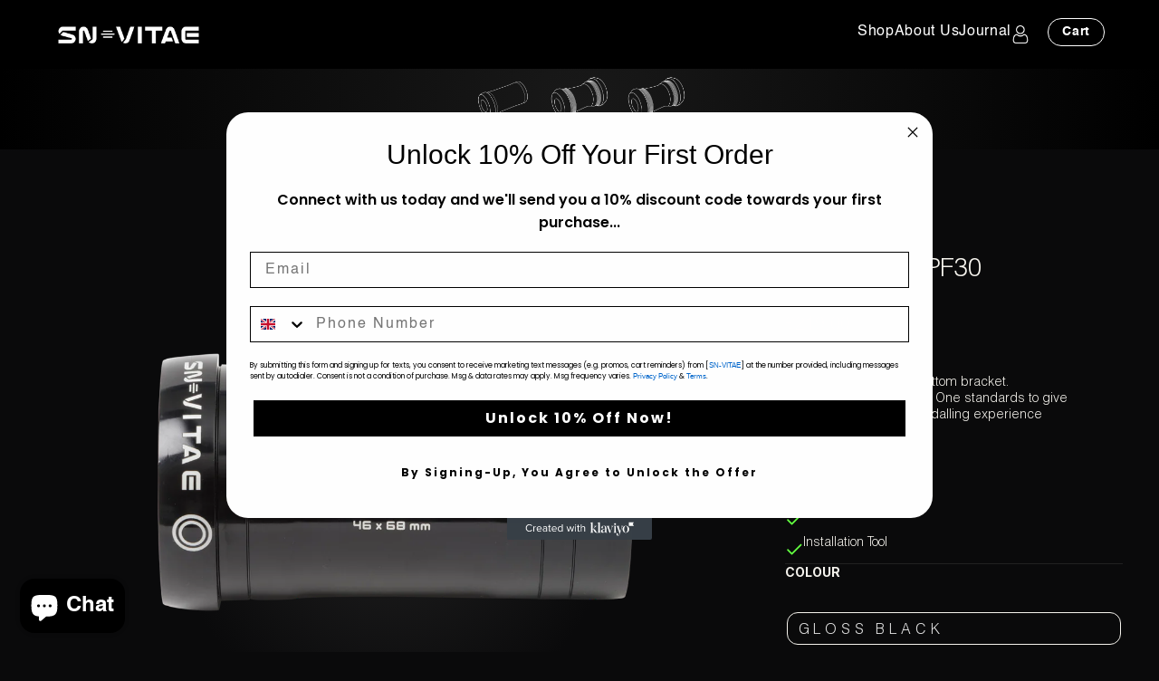

--- FILE ---
content_type: text/html; charset=utf-8
request_url: https://sn-vitae.bike/collections/press-fit-bbs/products/module-one-pf30?variant=41924611670194
body_size: 60710
content:
<!doctype html>
<html class="no-js" lang="en" dir="ltr">
<head><!-- ! Yoast SEO -->
  
  <meta name="google-site-verification" content="6mOrr1DQzQ1ffoIyplMunxnwqOfZIicYadUFIFAzumM" />
  <meta name="facebook-domain-verification" content="9a1p2n1e9vfstyvvhrvdnlcpof714o" />
  <!-- Google Tag Manager -->
  <script>(function(w,d,s,l,i){w[l]=w[l]||[];w[l].push({'gtm.start':
  new Date().getTime(),event:'gtm.js'});var f=d.getElementsByTagName(s)[0],
  j=d.createElement(s),dl=l!='dataLayer'?'&l='+l:'';j.async=true;j.src=
  'https://www.googletagmanager.com/gtm.js?id='+i+dl;f.parentNode.insertBefore(j,f);
  })(window,document,'script','dataLayer','GTM-KZ6J3BC2');</script>
  <!-- End Google Tag Manager -->

  <script>  

  
  (function() {
      class Ultimate_Shopify_DataLayer {
        constructor() {
          window.dataLayer = window.dataLayer || []; 
          
          // use a prefix of events name
          this.eventPrefix = '';

          //Keep the value false to get non-formatted product ID
          this.formattedItemId = true; 

          // add to wishlist selectors
          this.addToWishListSelectors = {
            'addWishListIcon': '',
            'gridItemSelector': '',
            'productLinkSelector': 'a[href*="/products/"]'
          }

          // quick view selectors
          this.quickViewSelector = {
            'quickViewElement': '',
            'gridItemSelector': '',
            'productLinkSelector': 'a[href*="/products/"]'
          }

          // mini cart button selector
          this.miniCartButton = [
            'a[href="/cart"]', 
          ];
          this.miniCartAppersOn = 'click';


          // begin checkout buttons/links selectors
          this.beginCheckoutButtons = [
            'input[name="checkout"]',
            'button[name="checkout"]',
            'a[href="/checkout"]',
            '.additional-checkout-buttons',
          ];

          // direct checkout button selector
          this.shopifyDirectCheckoutButton = [
            '.shopify-payment-button'
          ]

          //Keep the value true if Add to Cart redirects to the cart page
          this.isAddToCartRedirect = false;
          
          // keep the value false if cart items increment/decrement/remove refresh page 
          this.isAjaxCartIncrementDecrement = true;
          

          // Caution: Do not modify anything below this line, as it may result in it not functioning correctly.
          this.cart = {"note":null,"attributes":{},"original_total_price":0,"total_price":0,"total_discount":0,"total_weight":0.0,"item_count":0,"items":[],"requires_shipping":false,"currency":"GBP","items_subtotal_price":0,"cart_level_discount_applications":[],"checkout_charge_amount":0}
          this.countryCode = "GB";
          this.collectData();  
        }

        updateCart() {
          fetch("/cart.js")
          .then((response) => response.json())
          .then((data) => {
            this.cart = data;
          });
        }

       debounce(delay) {         
          let timeoutId;
          return function(func) {
            console.log('on-clean', timeoutId);
            const context = this;
            const args = arguments;
            
            clearTimeout(timeoutId);
            
            timeoutId = setTimeout(function() {
              func.apply(context, args);
            }, delay);

            console.log('new set', timeoutId);
          };
        }

        collectData() { 
            this.customerData();
            this.ajaxRequestData();
            this.searchPageData();
            this.miniCartData();
            this.beginCheckoutData();
  
            
  
            
              this.productSinglePage();
            
  
            
            
            this.addToWishListData();
            this.quickViewData();
            this.formData();
            this.phoneClickData();
            this.emailClickData();
        }        

        //logged in customer data 
        customerData() {
            const currentUser = {};
            

            if (currentUser.email) {
              currentUser.hash_email = "e3b0c44298fc1c149afbf4c8996fb92427ae41e4649b934ca495991b7852b855"
            }

            window.dataLayer = window.dataLayer || [];
            dataLayer.push({
              customer: currentUser
            })
        }

        // add_to_cart, remove_from_cart, search
        ajaxRequestData() {
          const self = this;
          
          // handle non-ajax add to cart
          if(this.isAddToCartRedirect) {
            document.addEventListener('submit', function(event) {
              const addToCartForm = event.target.closest('form[action="/cart/add"]');
              if(addToCartForm) {
                event.preventDefault();
                
                const formData = new FormData(addToCartForm);
            
                fetch(window.Shopify.routes.root + 'cart/add.js', {
                  method: 'POST',
                  body: formData
                })
                .then(response => {
                    window.location.href = "/cart";
                })
                .catch((error) => {
                  console.error('Error:', error);
                });
              }
            });
          }
          
          // fetch
          let originalFetch = window.fetch;
          let debounce = this.debounce(800);
          
          window.fetch = function () {
            return originalFetch.apply(this, arguments).then((response) => {
              if (response.ok) {
                let cloneResponse = response.clone();
                let requestURL = arguments[0];
                
                if(/.*\/search\/?.*\?.*q=.+/.test(requestURL)) {   
                  const queryString = requestURL.split('?')[1];
                  const urlParams = new URLSearchParams(queryString);
                  const search_term = urlParams.get("q");

                  debounce(function() {
                   dataLayer.push({
                     event: 'search', 
                     search_term
                   })
                  });
                }
                else if (requestURL.includes("/cart/add")) {
                  cloneResponse.text().then((text) => {
                    let data = JSON.parse(text);

                    if(data.items && Array.isArray(data.items)) {
                      data.items.forEach(function(item) {
                         self.singleCartItemDataLayer('add_to_cart', item);
                      })
                    } else {
                      self.singleCartItemDataLayer('add_to_cart', data);
                    }
                    self.updateCart();
                  });
                }else if(requestURL.includes("/cart/change") || requestURL.includes("/cart/update")) {
                  
                   cloneResponse.text().then((text) => {
                     
                    let newCart = JSON.parse(text);
                    let newCartItems = newCart.items;
                    let oldCartItems = self.cart.items;

                    for(let i = 0; i < oldCartItems.length; i++) {
                      let item = oldCartItems[i];
                      let newItem = newCartItems.find(newItems => newItems.id === item.id);


                      if(newItem) {

                        if(newItem.quantity > item.quantity) {
                          // cart item increment
                          let quantity = (newItem.quantity - item.quantity);
                          let updatedItem = {...item, quantity}
                          self.singleCartItemDataLayer('add_to_cart', updatedItem);
                          self.updateCart(); 

                        }else if(newItem.quantity < item.quantity) {
                          // cart item decrement
                          let quantity = (item.quantity - newItem.quantity);
                          let updatedItem = {...item, quantity}
                          self.singleCartItemDataLayer('remove_from_cart', updatedItem);
                          self.updateCart(); 
                        }
                        

                      }else {
                        self.singleCartItemDataLayer('remove_from_cart', item);
                        self.updateCart(); 
                      }
                    }
                     
                  });
                }
              }
              return response;
            });
          }
          // end fetch 


          //xhr
          var origXMLHttpRequest = XMLHttpRequest;
          XMLHttpRequest = function() {
            var requestURL;
    
            var xhr = new origXMLHttpRequest();
            var origOpen = xhr.open;
            var origSend = xhr.send;
            
    
    
            // Override the `open` function.
            xhr.open = function(method, url) {
                requestURL = url;
                return origOpen.apply(this, arguments);
            };
    
    
            xhr.send = function() {
    
                // Only proceed if the request URL matches what we're looking for.
                if (requestURL.includes("/cart/add") || requestURL.includes("/cart/change") || /.*\/search\/?.*\?.*q=.+/.test(requestURL)) {
        
                    xhr.addEventListener('load', function() {
                        if (xhr.readyState === 4) {
                            if (xhr.status >= 200 && xhr.status < 400) { 

                              if(/.*\/search\/?.*\?.*q=.+/.test(requestURL)) {
                                const queryString = requestURL.split('?')[1];
                                const urlParams = new URLSearchParams(queryString);
                                const search_term = urlParams.get("q");

                                debounce(function() {
                                  dataLayer.push({
                                    event: 'search', 
                                    search_term
                                  })
                                });
                              }

                              else if(requestURL.includes("/cart/add")) {
                                 
                                   const item = JSON.parse(xhr.responseText);
                                   self.singleCartItemDataLayer('add_to_cart', item);
                                   self.updateCart();
                                 
                               }else if(requestURL.includes("/cart/change")) {
                                 
                                  const newCart = JSON.parse(xhr.responseText);
                                  const newCartItems = newCart.items;
                                  let oldCartItems = self.cart.items;
              
                                  for(let i = 0; i < oldCartItems.length; i++) {
                                    let item = oldCartItems[i];
                                    let newItem = newCartItems.find(newItems => newItems.id === item.id);
              
              
                                    if(newItem) {
                                      if(newItem.quantity > item.quantity) {
                                        // cart item increment
                                        let quantity = (newItem.quantity - item.quantity);
                                        let updatedItem = {...item, quantity}
                                        self.singleCartItemDataLayer('add_to_cart', updatedItem);
                                        self.updateCart(); 
              
                                      }else if(newItem.quantity < item.quantity) {
                                        // cart item decrement
                                        let quantity = (item.quantity - newItem.quantity);
                                        let updatedItem = {...item, quantity}
                                        self.singleCartItemDataLayer('remove_from_cart', updatedItem);
                                        self.updateCart(); 
                                      }
                                      
              
                                    }else {
                                      self.singleCartItemDataLayer('remove_from_cart', item);
                                      self.updateCart(); 
                                    }
                                  }
                               }          
                            }
                        }
                    });
                }
    
                return origSend.apply(this, arguments);
            };
    
            return xhr;
          }; 
          //end xhr
        }

        // search event from search page
        searchPageData() {
          let pageUrl = window.location.href;
          if(/.*\/search\/?.*\?q=.+/.test(pageUrl)) {   
            const queryString = pageUrl.split('?')[1];
            const urlParams = new URLSearchParams(queryString);
            const search_term = urlParams.get("q");

            if (performance.navigation.type === 0) {
              dataLayer.push({
                 event: 'search', 
                 search_term
              });
            }
          }
        }

        // view_cart
        miniCartData() {
          if(this.miniCartButton.length) {
            let self = this;
            if(this.miniCartAppersOn === 'hover') {
              this.miniCartAppersOn = 'mouseenter';
            }
            this.miniCartButton.forEach((selector) => {
            let miniCartButton = document.querySelector(selector);

              if(miniCartButton) {
                miniCartButton.addEventListener(self.miniCartAppersOn, () => {
                  self.cartItemsDataLayer('view_cart', self.cart);
                });
              }
            });
          }
        }

        // begin_checkout
        beginCheckoutData() {
          let self = this;
          document.addEventListener('pointerdown', () => {
            let targetElement = event.target.closest(self.beginCheckoutButtons.join(', '));
            if(targetElement) {
              self.cartItemsDataLayer('begin_checkout', self.cart);
            }
          });
        }

        // view_cart, add_to_cart, remove_from_cart
        viewCartPageData() {
          
          this.cartItemsDataLayer('view_cart', this.cart);

          //if cart quantity chagne reload page 
          if(!this.isAjaxCartIncrementDecrement) {
            const self = this;
            document.addEventListener('pointerdown', (event) => {
              const target = event.target.closest('a[href*="/cart/change?"]');
              if(target) {
                const linkUrl = target.getAttribute('href');
                const queryString = linkUrl.split("?")[1];
                const urlParams = new URLSearchParams(queryString);
                const newQuantity = urlParams.get("quantity");
                const line = urlParams.get("line");
                const cart_id = urlParams.get("id");
        
                
                if(newQuantity && (line || cart_id)) {
                  let item = line ? {...self.cart.items[line - 1]} : self.cart.items.find(item => item.key === cart_id);
        
                  let event = 'add_to_cart';
                  if(newQuantity < item.quantity) {
                    event = 'remove_from_cart';
                  }
        
                  let quantity = Math.abs(newQuantity - item.quantity);
                  item['quantity'] = quantity;
        
                  self.singleCartItemDataLayer(event, item);
                }
              }
            });
          }
        }

        productSinglePage() {
        
          const item = {
              product_id: 7309521911986,
              variant_id: 41924611670194,
              product_title: "Module One PF30",
              vendor: "SN-VITAE",
              line_level_total_discount: 0,
              vendor: "SN-VITAE",
              sku: null,
              product_type: "MODULE ONE",
              item_list_id: 272306405554,
              item_list_name: "BOTTOM BRACKETS",
              
                variant_title: "BRIGHT RED \/ NSK 6806DD Contact Seal \/ 24mm (Shimano)",
              
              final_price: 21900,
              quantity: 1
          };
          
          const variants = [{"id":41924611145906,"title":"GLOSS BLACK \/ NSK 6806DD Contact Seal \/ 24mm (Shimano)","option1":"GLOSS BLACK","option2":"NSK 6806DD Contact Seal","option3":"24mm (Shimano)","sku":"SNV-M1-PF30-GB-NSK6805DD-24-24-WEB","requires_shipping":true,"taxable":true,"featured_image":{"id":33209473925298,"product_id":7309521911986,"position":1,"created_at":"2022-05-03T18:12:35+01:00","updated_at":"2022-05-03T18:12:48+01:00","alt":"Enhance Your Ride with PF30 Bottom Bracket | SN-VITAE","width":2448,"height":2448,"src":"\/\/sn-vitae.bike\/cdn\/shop\/products\/SN-Vitae-Module-One-PF30-Black-Front.png?v=1651597968","variant_ids":[41924611145906,41924611178674,41924611211442,41924611244210,41924611276978,41924611309746,41924611342514,41924611375282]},"available":true,"name":"Module One PF30 - GLOSS BLACK \/ NSK 6806DD Contact Seal \/ 24mm (Shimano)","public_title":"GLOSS BLACK \/ NSK 6806DD Contact Seal \/ 24mm (Shimano)","options":["GLOSS BLACK","NSK 6806DD Contact Seal","24mm (Shimano)"],"price":21900,"weight":200,"compare_at_price":null,"inventory_management":"shopify","barcode":"SNV-M1-PF30-GB-NSK6805DD-24-24","featured_media":{"alt":"Enhance Your Ride with PF30 Bottom Bracket | SN-VITAE","id":25562217054386,"position":1,"preview_image":{"aspect_ratio":1.0,"height":2448,"width":2448,"src":"\/\/sn-vitae.bike\/cdn\/shop\/products\/SN-Vitae-Module-One-PF30-Black-Front.png?v=1651597968"}},"requires_selling_plan":false,"selling_plan_allocations":[]},{"id":41924611178674,"title":"GLOSS BLACK \/ NSK 6806DD Contact Seal \/ 22\/24mm (GXP)","option1":"GLOSS BLACK","option2":"NSK 6806DD Contact Seal","option3":"22\/24mm (GXP)","sku":"SNV-M1-PF30-GB-NSK6805DD-24-22-WEB","requires_shipping":true,"taxable":true,"featured_image":{"id":33209473925298,"product_id":7309521911986,"position":1,"created_at":"2022-05-03T18:12:35+01:00","updated_at":"2022-05-03T18:12:48+01:00","alt":"Enhance Your Ride with PF30 Bottom Bracket | SN-VITAE","width":2448,"height":2448,"src":"\/\/sn-vitae.bike\/cdn\/shop\/products\/SN-Vitae-Module-One-PF30-Black-Front.png?v=1651597968","variant_ids":[41924611145906,41924611178674,41924611211442,41924611244210,41924611276978,41924611309746,41924611342514,41924611375282]},"available":false,"name":"Module One PF30 - GLOSS BLACK \/ NSK 6806DD Contact Seal \/ 22\/24mm (GXP)","public_title":"GLOSS BLACK \/ NSK 6806DD Contact Seal \/ 22\/24mm (GXP)","options":["GLOSS BLACK","NSK 6806DD Contact Seal","22\/24mm (GXP)"],"price":21900,"weight":200,"compare_at_price":null,"inventory_management":"shopify","barcode":"SNV-M1-PF30-GB-NSK6805DD-24-22","featured_media":{"alt":"Enhance Your Ride with PF30 Bottom Bracket | SN-VITAE","id":25562217054386,"position":1,"preview_image":{"aspect_ratio":1.0,"height":2448,"width":2448,"src":"\/\/sn-vitae.bike\/cdn\/shop\/products\/SN-Vitae-Module-One-PF30-Black-Front.png?v=1651597968"}},"requires_selling_plan":false,"selling_plan_allocations":[]},{"id":41924611211442,"title":"GLOSS BLACK \/ NSK 6806DD Contact Seal \/ 28.99mm (DUB)","option1":"GLOSS BLACK","option2":"NSK 6806DD Contact Seal","option3":"28.99mm (DUB)","sku":"SNV-M1-PF30-GB-NSK6805DD-29-29-WEB","requires_shipping":true,"taxable":true,"featured_image":{"id":33209473925298,"product_id":7309521911986,"position":1,"created_at":"2022-05-03T18:12:35+01:00","updated_at":"2022-05-03T18:12:48+01:00","alt":"Enhance Your Ride with PF30 Bottom Bracket | SN-VITAE","width":2448,"height":2448,"src":"\/\/sn-vitae.bike\/cdn\/shop\/products\/SN-Vitae-Module-One-PF30-Black-Front.png?v=1651597968","variant_ids":[41924611145906,41924611178674,41924611211442,41924611244210,41924611276978,41924611309746,41924611342514,41924611375282]},"available":true,"name":"Module One PF30 - GLOSS BLACK \/ NSK 6806DD Contact Seal \/ 28.99mm (DUB)","public_title":"GLOSS BLACK \/ NSK 6806DD Contact Seal \/ 28.99mm (DUB)","options":["GLOSS BLACK","NSK 6806DD Contact Seal","28.99mm (DUB)"],"price":21900,"weight":200,"compare_at_price":null,"inventory_management":"shopify","barcode":"SNV-M1-PF30-GB-NSK6805DD-29-29","featured_media":{"alt":"Enhance Your Ride with PF30 Bottom Bracket | SN-VITAE","id":25562217054386,"position":1,"preview_image":{"aspect_ratio":1.0,"height":2448,"width":2448,"src":"\/\/sn-vitae.bike\/cdn\/shop\/products\/SN-Vitae-Module-One-PF30-Black-Front.png?v=1651597968"}},"requires_selling_plan":false,"selling_plan_allocations":[]},{"id":41924611244210,"title":"GLOSS BLACK \/ NSK 6806DD Contact Seal \/ 30 mm","option1":"GLOSS BLACK","option2":"NSK 6806DD Contact Seal","option3":"30 mm","sku":"SNV-M1-PF30-GB-NSK6805DD-30-30-WEB","requires_shipping":true,"taxable":true,"featured_image":{"id":33209473925298,"product_id":7309521911986,"position":1,"created_at":"2022-05-03T18:12:35+01:00","updated_at":"2022-05-03T18:12:48+01:00","alt":"Enhance Your Ride with PF30 Bottom Bracket | SN-VITAE","width":2448,"height":2448,"src":"\/\/sn-vitae.bike\/cdn\/shop\/products\/SN-Vitae-Module-One-PF30-Black-Front.png?v=1651597968","variant_ids":[41924611145906,41924611178674,41924611211442,41924611244210,41924611276978,41924611309746,41924611342514,41924611375282]},"available":true,"name":"Module One PF30 - GLOSS BLACK \/ NSK 6806DD Contact Seal \/ 30 mm","public_title":"GLOSS BLACK \/ NSK 6806DD Contact Seal \/ 30 mm","options":["GLOSS BLACK","NSK 6806DD Contact Seal","30 mm"],"price":21900,"weight":200,"compare_at_price":null,"inventory_management":"shopify","barcode":"SNV-M1-PF30-GB-NSK6805DD-30-30","featured_media":{"alt":"Enhance Your Ride with PF30 Bottom Bracket | SN-VITAE","id":25562217054386,"position":1,"preview_image":{"aspect_ratio":1.0,"height":2448,"width":2448,"src":"\/\/sn-vitae.bike\/cdn\/shop\/products\/SN-Vitae-Module-One-PF30-Black-Front.png?v=1651597968"}},"requires_selling_plan":false,"selling_plan_allocations":[]},{"id":41924611276978,"title":"GLOSS BLACK \/ NSK 6806VV Non-Contact Seal \/ 24mm (Shimano)","option1":"GLOSS BLACK","option2":"NSK 6806VV Non-Contact Seal","option3":"24mm (Shimano)","sku":"SNV-M1-PF30-GB-NSK6805VV-24-24-WEB","requires_shipping":true,"taxable":true,"featured_image":{"id":33209473925298,"product_id":7309521911986,"position":1,"created_at":"2022-05-03T18:12:35+01:00","updated_at":"2022-05-03T18:12:48+01:00","alt":"Enhance Your Ride with PF30 Bottom Bracket | SN-VITAE","width":2448,"height":2448,"src":"\/\/sn-vitae.bike\/cdn\/shop\/products\/SN-Vitae-Module-One-PF30-Black-Front.png?v=1651597968","variant_ids":[41924611145906,41924611178674,41924611211442,41924611244210,41924611276978,41924611309746,41924611342514,41924611375282]},"available":true,"name":"Module One PF30 - GLOSS BLACK \/ NSK 6806VV Non-Contact Seal \/ 24mm (Shimano)","public_title":"GLOSS BLACK \/ NSK 6806VV Non-Contact Seal \/ 24mm (Shimano)","options":["GLOSS BLACK","NSK 6806VV Non-Contact Seal","24mm (Shimano)"],"price":21900,"weight":200,"compare_at_price":null,"inventory_management":"shopify","barcode":"SNV-M1-PF30-GB-NSK6805VV-24-24","featured_media":{"alt":"Enhance Your Ride with PF30 Bottom Bracket | SN-VITAE","id":25562217054386,"position":1,"preview_image":{"aspect_ratio":1.0,"height":2448,"width":2448,"src":"\/\/sn-vitae.bike\/cdn\/shop\/products\/SN-Vitae-Module-One-PF30-Black-Front.png?v=1651597968"}},"requires_selling_plan":false,"selling_plan_allocations":[]},{"id":41924611309746,"title":"GLOSS BLACK \/ NSK 6806VV Non-Contact Seal \/ 22\/24mm (GXP)","option1":"GLOSS BLACK","option2":"NSK 6806VV Non-Contact Seal","option3":"22\/24mm (GXP)","sku":"SNV-M1-PF30-GB-NSK6805VV-24-22-WEB","requires_shipping":true,"taxable":true,"featured_image":{"id":33209473925298,"product_id":7309521911986,"position":1,"created_at":"2022-05-03T18:12:35+01:00","updated_at":"2022-05-03T18:12:48+01:00","alt":"Enhance Your Ride with PF30 Bottom Bracket | SN-VITAE","width":2448,"height":2448,"src":"\/\/sn-vitae.bike\/cdn\/shop\/products\/SN-Vitae-Module-One-PF30-Black-Front.png?v=1651597968","variant_ids":[41924611145906,41924611178674,41924611211442,41924611244210,41924611276978,41924611309746,41924611342514,41924611375282]},"available":false,"name":"Module One PF30 - GLOSS BLACK \/ NSK 6806VV Non-Contact Seal \/ 22\/24mm (GXP)","public_title":"GLOSS BLACK \/ NSK 6806VV Non-Contact Seal \/ 22\/24mm (GXP)","options":["GLOSS BLACK","NSK 6806VV Non-Contact Seal","22\/24mm (GXP)"],"price":21900,"weight":200,"compare_at_price":null,"inventory_management":"shopify","barcode":"SNV-M1-PF30-GB-NSK6805VV-24-22","featured_media":{"alt":"Enhance Your Ride with PF30 Bottom Bracket | SN-VITAE","id":25562217054386,"position":1,"preview_image":{"aspect_ratio":1.0,"height":2448,"width":2448,"src":"\/\/sn-vitae.bike\/cdn\/shop\/products\/SN-Vitae-Module-One-PF30-Black-Front.png?v=1651597968"}},"requires_selling_plan":false,"selling_plan_allocations":[]},{"id":41924611342514,"title":"GLOSS BLACK \/ NSK 6806VV Non-Contact Seal \/ 28.99mm (DUB)","option1":"GLOSS BLACK","option2":"NSK 6806VV Non-Contact Seal","option3":"28.99mm (DUB)","sku":"SNV-M1-PF30-GB-NSK6805VV-29-29-WEB","requires_shipping":true,"taxable":true,"featured_image":{"id":33209473925298,"product_id":7309521911986,"position":1,"created_at":"2022-05-03T18:12:35+01:00","updated_at":"2022-05-03T18:12:48+01:00","alt":"Enhance Your Ride with PF30 Bottom Bracket | SN-VITAE","width":2448,"height":2448,"src":"\/\/sn-vitae.bike\/cdn\/shop\/products\/SN-Vitae-Module-One-PF30-Black-Front.png?v=1651597968","variant_ids":[41924611145906,41924611178674,41924611211442,41924611244210,41924611276978,41924611309746,41924611342514,41924611375282]},"available":true,"name":"Module One PF30 - GLOSS BLACK \/ NSK 6806VV Non-Contact Seal \/ 28.99mm (DUB)","public_title":"GLOSS BLACK \/ NSK 6806VV Non-Contact Seal \/ 28.99mm (DUB)","options":["GLOSS BLACK","NSK 6806VV Non-Contact Seal","28.99mm (DUB)"],"price":21900,"weight":200,"compare_at_price":null,"inventory_management":"shopify","barcode":"SNV-M1-PF30-GB-NSK6805VV-29-29","featured_media":{"alt":"Enhance Your Ride with PF30 Bottom Bracket | SN-VITAE","id":25562217054386,"position":1,"preview_image":{"aspect_ratio":1.0,"height":2448,"width":2448,"src":"\/\/sn-vitae.bike\/cdn\/shop\/products\/SN-Vitae-Module-One-PF30-Black-Front.png?v=1651597968"}},"requires_selling_plan":false,"selling_plan_allocations":[]},{"id":41924611375282,"title":"GLOSS BLACK \/ NSK 6806VV Non-Contact Seal \/ 30 mm","option1":"GLOSS BLACK","option2":"NSK 6806VV Non-Contact Seal","option3":"30 mm","sku":"SNV-M1-PF30-GB-NSK6805VV-30-30-WEB","requires_shipping":true,"taxable":true,"featured_image":{"id":33209473925298,"product_id":7309521911986,"position":1,"created_at":"2022-05-03T18:12:35+01:00","updated_at":"2022-05-03T18:12:48+01:00","alt":"Enhance Your Ride with PF30 Bottom Bracket | SN-VITAE","width":2448,"height":2448,"src":"\/\/sn-vitae.bike\/cdn\/shop\/products\/SN-Vitae-Module-One-PF30-Black-Front.png?v=1651597968","variant_ids":[41924611145906,41924611178674,41924611211442,41924611244210,41924611276978,41924611309746,41924611342514,41924611375282]},"available":true,"name":"Module One PF30 - GLOSS BLACK \/ NSK 6806VV Non-Contact Seal \/ 30 mm","public_title":"GLOSS BLACK \/ NSK 6806VV Non-Contact Seal \/ 30 mm","options":["GLOSS BLACK","NSK 6806VV Non-Contact Seal","30 mm"],"price":21900,"weight":200,"compare_at_price":null,"inventory_management":"shopify","barcode":"SNV-M1-PF30-GB-NSK6805VV-30-30","featured_media":{"alt":"Enhance Your Ride with PF30 Bottom Bracket | SN-VITAE","id":25562217054386,"position":1,"preview_image":{"aspect_ratio":1.0,"height":2448,"width":2448,"src":"\/\/sn-vitae.bike\/cdn\/shop\/products\/SN-Vitae-Module-One-PF30-Black-Front.png?v=1651597968"}},"requires_selling_plan":false,"selling_plan_allocations":[]},{"id":41924611408050,"title":"CANDY PURPLE \/ NSK 6806DD Contact Seal \/ 24mm (Shimano)","option1":"CANDY PURPLE","option2":"NSK 6806DD Contact Seal","option3":"24mm (Shimano)","sku":"SNV-M1-PF30-CP-NSK6805DD-24-24-WEB","requires_shipping":true,"taxable":true,"featured_image":null,"available":false,"name":"Module One PF30 - CANDY PURPLE \/ NSK 6806DD Contact Seal \/ 24mm (Shimano)","public_title":"CANDY PURPLE \/ NSK 6806DD Contact Seal \/ 24mm (Shimano)","options":["CANDY PURPLE","NSK 6806DD Contact Seal","24mm (Shimano)"],"price":21900,"weight":200,"compare_at_price":null,"inventory_management":"shopify","barcode":"SNV-M1-PF30-CP-NSK6805DD-24-24","requires_selling_plan":false,"selling_plan_allocations":[]},{"id":41924611440818,"title":"CANDY PURPLE \/ NSK 6806DD Contact Seal \/ 22\/24mm (GXP)","option1":"CANDY PURPLE","option2":"NSK 6806DD Contact Seal","option3":"22\/24mm (GXP)","sku":"SNV-M1-PF30-CP-NSK6805DD-24-22-WEB","requires_shipping":true,"taxable":true,"featured_image":null,"available":false,"name":"Module One PF30 - CANDY PURPLE \/ NSK 6806DD Contact Seal \/ 22\/24mm (GXP)","public_title":"CANDY PURPLE \/ NSK 6806DD Contact Seal \/ 22\/24mm (GXP)","options":["CANDY PURPLE","NSK 6806DD Contact Seal","22\/24mm (GXP)"],"price":21900,"weight":200,"compare_at_price":null,"inventory_management":"shopify","barcode":"SNV-M1-PF30-CP-NSK6805DD-24-22","requires_selling_plan":false,"selling_plan_allocations":[]},{"id":41924611473586,"title":"CANDY PURPLE \/ NSK 6806DD Contact Seal \/ 28.99mm (DUB)","option1":"CANDY PURPLE","option2":"NSK 6806DD Contact Seal","option3":"28.99mm (DUB)","sku":"SNV-M1-PF30-CP-NSK6805DD-29-29-WEB","requires_shipping":true,"taxable":true,"featured_image":null,"available":false,"name":"Module One PF30 - CANDY PURPLE \/ NSK 6806DD Contact Seal \/ 28.99mm (DUB)","public_title":"CANDY PURPLE \/ NSK 6806DD Contact Seal \/ 28.99mm (DUB)","options":["CANDY PURPLE","NSK 6806DD Contact Seal","28.99mm (DUB)"],"price":21900,"weight":200,"compare_at_price":null,"inventory_management":"shopify","barcode":"SNV-M1-PF30-CP-NSK6805DD-29-29","requires_selling_plan":false,"selling_plan_allocations":[]},{"id":41924611506354,"title":"CANDY PURPLE \/ NSK 6806DD Contact Seal \/ 30 mm","option1":"CANDY PURPLE","option2":"NSK 6806DD Contact Seal","option3":"30 mm","sku":"SNV-M1-PF30-CP-NSK6805DD-30-30-WEB","requires_shipping":true,"taxable":true,"featured_image":null,"available":false,"name":"Module One PF30 - CANDY PURPLE \/ NSK 6806DD Contact Seal \/ 30 mm","public_title":"CANDY PURPLE \/ NSK 6806DD Contact Seal \/ 30 mm","options":["CANDY PURPLE","NSK 6806DD Contact Seal","30 mm"],"price":21900,"weight":200,"compare_at_price":null,"inventory_management":"shopify","barcode":"SNV-M1-PF30-CP-NSK6805DD-30-30","requires_selling_plan":false,"selling_plan_allocations":[]},{"id":41924611539122,"title":"CANDY PURPLE \/ NSK 6806VV Non-Contact Seal \/ 24mm (Shimano)","option1":"CANDY PURPLE","option2":"NSK 6806VV Non-Contact Seal","option3":"24mm (Shimano)","sku":"SNV-M1-PF30-CP-NSK6805VV-24-24-WEB","requires_shipping":true,"taxable":true,"featured_image":null,"available":false,"name":"Module One PF30 - CANDY PURPLE \/ NSK 6806VV Non-Contact Seal \/ 24mm (Shimano)","public_title":"CANDY PURPLE \/ NSK 6806VV Non-Contact Seal \/ 24mm (Shimano)","options":["CANDY PURPLE","NSK 6806VV Non-Contact Seal","24mm (Shimano)"],"price":21900,"weight":200,"compare_at_price":null,"inventory_management":"shopify","barcode":"SNV-M1-PF30-CP-NSK6805VV-24-24","requires_selling_plan":false,"selling_plan_allocations":[]},{"id":41924611571890,"title":"CANDY PURPLE \/ NSK 6806VV Non-Contact Seal \/ 22\/24mm (GXP)","option1":"CANDY PURPLE","option2":"NSK 6806VV Non-Contact Seal","option3":"22\/24mm (GXP)","sku":"SNV-M1-PF30-CP-NSK6805VV-24-22-WEB","requires_shipping":true,"taxable":true,"featured_image":null,"available":false,"name":"Module One PF30 - CANDY PURPLE \/ NSK 6806VV Non-Contact Seal \/ 22\/24mm (GXP)","public_title":"CANDY PURPLE \/ NSK 6806VV Non-Contact Seal \/ 22\/24mm (GXP)","options":["CANDY PURPLE","NSK 6806VV Non-Contact Seal","22\/24mm (GXP)"],"price":21900,"weight":200,"compare_at_price":null,"inventory_management":"shopify","barcode":"SNV-M1-PF30-CP-NSK6805VV-24-22","requires_selling_plan":false,"selling_plan_allocations":[]},{"id":41924611604658,"title":"CANDY PURPLE \/ NSK 6806VV Non-Contact Seal \/ 28.99mm (DUB)","option1":"CANDY PURPLE","option2":"NSK 6806VV Non-Contact Seal","option3":"28.99mm (DUB)","sku":"SNV-M1-PF30-CP-NSK6805VV-29-29-WEB","requires_shipping":true,"taxable":true,"featured_image":null,"available":false,"name":"Module One PF30 - CANDY PURPLE \/ NSK 6806VV Non-Contact Seal \/ 28.99mm (DUB)","public_title":"CANDY PURPLE \/ NSK 6806VV Non-Contact Seal \/ 28.99mm (DUB)","options":["CANDY PURPLE","NSK 6806VV Non-Contact Seal","28.99mm (DUB)"],"price":21900,"weight":200,"compare_at_price":null,"inventory_management":"shopify","barcode":"SNV-M1-PF30-CP-NSK6805VV-29-29","requires_selling_plan":false,"selling_plan_allocations":[]},{"id":41924611637426,"title":"CANDY PURPLE \/ NSK 6806VV Non-Contact Seal \/ 30 mm","option1":"CANDY PURPLE","option2":"NSK 6806VV Non-Contact Seal","option3":"30 mm","sku":"SNV-M1-PF30-CP-NSK6805VV-30-30-WEB","requires_shipping":true,"taxable":true,"featured_image":null,"available":false,"name":"Module One PF30 - CANDY PURPLE \/ NSK 6806VV Non-Contact Seal \/ 30 mm","public_title":"CANDY PURPLE \/ NSK 6806VV Non-Contact Seal \/ 30 mm","options":["CANDY PURPLE","NSK 6806VV Non-Contact Seal","30 mm"],"price":21900,"weight":200,"compare_at_price":null,"inventory_management":"shopify","barcode":"SNV-M1-PF30-CP-NSK6805VV-30-30","requires_selling_plan":false,"selling_plan_allocations":[]},{"id":41924611670194,"title":"BRIGHT RED \/ NSK 6806DD Contact Seal \/ 24mm (Shimano)","option1":"BRIGHT RED","option2":"NSK 6806DD Contact Seal","option3":"24mm (Shimano)","sku":"SNV-M1-PF30-BR-NSK6805DD-24-24-WEB","requires_shipping":true,"taxable":true,"featured_image":null,"available":false,"name":"Module One PF30 - BRIGHT RED \/ NSK 6806DD Contact Seal \/ 24mm (Shimano)","public_title":"BRIGHT RED \/ NSK 6806DD Contact Seal \/ 24mm (Shimano)","options":["BRIGHT RED","NSK 6806DD Contact Seal","24mm (Shimano)"],"price":21900,"weight":200,"compare_at_price":null,"inventory_management":"shopify","barcode":"SNV-M1-PF30-BR-NSK6805DD-24-24","requires_selling_plan":false,"selling_plan_allocations":[]},{"id":41924611702962,"title":"BRIGHT RED \/ NSK 6806DD Contact Seal \/ 22\/24mm (GXP)","option1":"BRIGHT RED","option2":"NSK 6806DD Contact Seal","option3":"22\/24mm (GXP)","sku":"SNV-M1-PF30-BR-NSK6805DD-24-22-WEB","requires_shipping":true,"taxable":true,"featured_image":null,"available":false,"name":"Module One PF30 - BRIGHT RED \/ NSK 6806DD Contact Seal \/ 22\/24mm (GXP)","public_title":"BRIGHT RED \/ NSK 6806DD Contact Seal \/ 22\/24mm (GXP)","options":["BRIGHT RED","NSK 6806DD Contact Seal","22\/24mm (GXP)"],"price":21900,"weight":200,"compare_at_price":null,"inventory_management":"shopify","barcode":"SNV-M1-PF30-BR-NSK6805DD-24-22","requires_selling_plan":false,"selling_plan_allocations":[]},{"id":41924611735730,"title":"BRIGHT RED \/ NSK 6806DD Contact Seal \/ 28.99mm (DUB)","option1":"BRIGHT RED","option2":"NSK 6806DD Contact Seal","option3":"28.99mm (DUB)","sku":"SNV-M1-PF30-BR-NSK6805DD-29-29-WEB","requires_shipping":true,"taxable":true,"featured_image":null,"available":false,"name":"Module One PF30 - BRIGHT RED \/ NSK 6806DD Contact Seal \/ 28.99mm (DUB)","public_title":"BRIGHT RED \/ NSK 6806DD Contact Seal \/ 28.99mm (DUB)","options":["BRIGHT RED","NSK 6806DD Contact Seal","28.99mm (DUB)"],"price":21900,"weight":200,"compare_at_price":null,"inventory_management":"shopify","barcode":"SNV-M1-PF30-BR-NSK6805DD-29-29","requires_selling_plan":false,"selling_plan_allocations":[]},{"id":41924611768498,"title":"BRIGHT RED \/ NSK 6806DD Contact Seal \/ 30 mm","option1":"BRIGHT RED","option2":"NSK 6806DD Contact Seal","option3":"30 mm","sku":"SNV-M1-PF30-BR-NSK6805DD-30-30-WEB","requires_shipping":true,"taxable":true,"featured_image":null,"available":false,"name":"Module One PF30 - BRIGHT RED \/ NSK 6806DD Contact Seal \/ 30 mm","public_title":"BRIGHT RED \/ NSK 6806DD Contact Seal \/ 30 mm","options":["BRIGHT RED","NSK 6806DD Contact Seal","30 mm"],"price":21900,"weight":200,"compare_at_price":null,"inventory_management":"shopify","barcode":"SNV-M1-PF30-BR-NSK6805DD-30-30","requires_selling_plan":false,"selling_plan_allocations":[]},{"id":41924611801266,"title":"BRIGHT RED \/ NSK 6806VV Non-Contact Seal \/ 24mm (Shimano)","option1":"BRIGHT RED","option2":"NSK 6806VV Non-Contact Seal","option3":"24mm (Shimano)","sku":"SNV-M1-PF30-BR-NSK6805VV-24-24-WEB","requires_shipping":true,"taxable":true,"featured_image":null,"available":false,"name":"Module One PF30 - BRIGHT RED \/ NSK 6806VV Non-Contact Seal \/ 24mm (Shimano)","public_title":"BRIGHT RED \/ NSK 6806VV Non-Contact Seal \/ 24mm (Shimano)","options":["BRIGHT RED","NSK 6806VV Non-Contact Seal","24mm (Shimano)"],"price":21900,"weight":200,"compare_at_price":null,"inventory_management":"shopify","barcode":"SNV-M1-PF30-BR-NSK6805VV-24-24","requires_selling_plan":false,"selling_plan_allocations":[]},{"id":41924611834034,"title":"BRIGHT RED \/ NSK 6806VV Non-Contact Seal \/ 22\/24mm (GXP)","option1":"BRIGHT RED","option2":"NSK 6806VV Non-Contact Seal","option3":"22\/24mm (GXP)","sku":"SNV-M1-PF30-BR-NSK6805VV-24-22-WEB","requires_shipping":true,"taxable":true,"featured_image":null,"available":false,"name":"Module One PF30 - BRIGHT RED \/ NSK 6806VV Non-Contact Seal \/ 22\/24mm (GXP)","public_title":"BRIGHT RED \/ NSK 6806VV Non-Contact Seal \/ 22\/24mm (GXP)","options":["BRIGHT RED","NSK 6806VV Non-Contact Seal","22\/24mm (GXP)"],"price":21900,"weight":200,"compare_at_price":null,"inventory_management":"shopify","barcode":"SNV-M1-PF30-BR-NSK6805VV-24-22","requires_selling_plan":false,"selling_plan_allocations":[]},{"id":41924611866802,"title":"BRIGHT RED \/ NSK 6806VV Non-Contact Seal \/ 28.99mm (DUB)","option1":"BRIGHT RED","option2":"NSK 6806VV Non-Contact Seal","option3":"28.99mm (DUB)","sku":"SNV-M1-PF30-BR-NSK6805VV-29-29-WEB","requires_shipping":true,"taxable":true,"featured_image":null,"available":false,"name":"Module One PF30 - BRIGHT RED \/ NSK 6806VV Non-Contact Seal \/ 28.99mm (DUB)","public_title":"BRIGHT RED \/ NSK 6806VV Non-Contact Seal \/ 28.99mm (DUB)","options":["BRIGHT RED","NSK 6806VV Non-Contact Seal","28.99mm (DUB)"],"price":21900,"weight":200,"compare_at_price":null,"inventory_management":"shopify","barcode":"SNV-M1-PF30-BR-NSK6805VV-29-29","requires_selling_plan":false,"selling_plan_allocations":[]},{"id":41924611899570,"title":"BRIGHT RED \/ NSK 6806VV Non-Contact Seal \/ 30 mm","option1":"BRIGHT RED","option2":"NSK 6806VV Non-Contact Seal","option3":"30 mm","sku":"SNV-M1-PF30-BR-NSK6805VV-30-30-WEB","requires_shipping":true,"taxable":true,"featured_image":null,"available":false,"name":"Module One PF30 - BRIGHT RED \/ NSK 6806VV Non-Contact Seal \/ 30 mm","public_title":"BRIGHT RED \/ NSK 6806VV Non-Contact Seal \/ 30 mm","options":["BRIGHT RED","NSK 6806VV Non-Contact Seal","30 mm"],"price":21900,"weight":200,"compare_at_price":null,"inventory_management":"shopify","barcode":"SNV-M1-PF30-BR-NSK6805VV-30-30","requires_selling_plan":false,"selling_plan_allocations":[]}]
          this.singleCartItemDataLayer('view_item', item);

          if(this.shopifyDirectCheckoutButton.length) {
              let self = this;
              document.addEventListener('pointerdown', (event) => {
                  
                
                let target = event.target;
                let checkoutButton = event.target.closest(this.shopifyDirectCheckoutButton.join(', '));

                if(checkoutButton && (variants || self.quickViewVariants)) {

                    let checkoutForm = checkoutButton.closest('form[action*="/cart/add"]');
                    if(checkoutForm) {

                        let variant_id = null;
                        let varientInput = checkoutForm.querySelector('input[name="id"]');
                        let varientIdFromURL = new URLSearchParams(window.location.search).get('variant');
                        let firstVarientId = item.variant_id;

                        if(varientInput) {
                          variant_id = parseInt(varientInput.value);
                        }else if(varientIdFromURL) {
                          variant_id = varientIdFromURL;
                        }else if(firstVarientId) {
                          variant_id = firstVarientId;
                        }

                        if(variant_id) {
                            variant_id = parseInt(variant_id);

                            console.log('varient id', variant_id);
                          
                            let quantity = 1;
                            let quantitySelector = checkoutForm.getAttribute('id');
                            if(quantitySelector) {
                              let quentityInput = document.querySelector('input[name="quantity"][form="'+quantitySelector+'"]');
                              if(quentityInput) {
                                  quantity = +quentityInput.value;
                              }
                            }
                          
                            if(variant_id) {
                                let variant = variants.find(item => item.id === +variant_id);
                                if(variant && item) {
                                    variant_id
                                    item['variant_id'] = variant_id;
                                    item['variant_title'] = variant.title;
                                    item['final_price'] = variant.price;
                                    item['quantity'] = quantity;
                                    
                                    self.singleCartItemDataLayer('add_to_cart', item);
                                    self.singleCartItemDataLayer('begin_checkout', item);
                                }else if(self.quickViewedItem) {                                  
                                  let variant = self.quickViewVariants.find(item => item.id === +variant_id);
                                  if(variant) {
                                    self.quickViewedItem['variant_id'] = variant_id;
                                    self.quickViewedItem['variant_title'] = variant.title;
                                    self.quickViewedItem['final_price'] = parseFloat(variant.price) * 100;
                                    self.quickViewedItem['quantity'] = quantity;
                                    
                                    self.singleCartItemDataLayer('add_to_cart', self.quickViewedItem);
                                    self.singleCartItemDataLayer('begin_checkout', self.quickViewedItem);
                                    
                                  }
                                }
                            }
                        }
                    }

                }
              }); 
          }
          
          
        }

        collectionsPageData() {
          var ecommerce = {
            'items': [
              
                {
                    'product_id': 7939792339122,
                    'variant_id': 43705207881906,
                    'vendor': "SN-VITAE",
                    'total_discount': 0,
                    'variant_title': "GLOSS BLACK \/ NSK 6805DD Contact Seal \/ 24mm (Shimano)",
                    'product_title': "Module One BB30",
                    'final_price': Number(21900),
                    'product_type': "MODULE ONE",
                    'item_list_id': 260943020210,
                    'item_list_name': "PRESS-FIT BBs",
                    'quantity': 1
                },
              
                {
                    'product_id': 7308833816754,
                    'variant_id': 41922039185586,
                    'vendor': "SN-VITAE",
                    'total_discount': 0,
                    'variant_title': "GLOSS BLACK \/ NSK 6805DD Contact Seal \/ 24mm (Shimano)",
                    'product_title': "Module One BB30A",
                    'final_price': Number(21900),
                    'product_type': "MODULE ONE",
                    'item_list_id': 260943020210,
                    'item_list_name': "PRESS-FIT BBs",
                    'quantity': 1
                },
              
                {
                    'product_id': 7308863865010,
                    'variant_id': 41922109767858,
                    'vendor': "SN-VITAE",
                    'total_discount': 0,
                    'variant_title': "GLOSS BLACK \/ NSK 6806DD Contact Seal \/ 24mm (Shimano)",
                    'product_title': "Module One BB386 EVO",
                    'final_price': Number(21900),
                    'product_type': "MODULE ONE",
                    'item_list_id': 260943020210,
                    'item_list_name': "PRESS-FIT BBs",
                    'quantity': 1
                },
              
                {
                    'product_id': 7308822249650,
                    'variant_id': 41922008187058,
                    'vendor': "SN-VITAE",
                    'total_discount': 0,
                    'variant_title': "GLOSS BLACK \/ NSK 6805DD Contact Seal \/ 24mm (Shimano)",
                    'product_title': "Module One BB86",
                    'final_price': Number(21900),
                    'product_type': "MODULE ONE",
                    'item_list_id': 260943020210,
                    'item_list_name': "PRESS-FIT BBs",
                    'quantity': 1
                },
              
                {
                    'product_id': 7308837978290,
                    'variant_id': 41922049736882,
                    'vendor': "SN-VITAE",
                    'total_discount': 0,
                    'variant_title': "GLOSS BLACK \/ NSK 6805DD Contact Seal \/ 24mm (Shimano)",
                    'product_title': "Module One BB92",
                    'final_price': Number(21900),
                    'product_type': "MODULE ONE",
                    'item_list_id': 260943020210,
                    'item_list_name': "PRESS-FIT BBs",
                    'quantity': 1
                },
              
                {
                    'product_id': 7308873957554,
                    'variant_id': 41922150793394,
                    'vendor': "SN-VITAE",
                    'total_discount': 0,
                    'variant_title': "GLOSS BLACK \/ NSK 6806DD Contact Seal \/ 24mm (Shimano)",
                    'product_title': "Module One BBCorrect",
                    'final_price': Number(21900),
                    'product_type': "MODULE ONE",
                    'item_list_id': 260943020210,
                    'item_list_name': "PRESS-FIT BBs",
                    'quantity': 1
                },
              
                {
                    'product_id': 7308879167666,
                    'variant_id': 41922165440690,
                    'vendor': "SN-VITAE",
                    'total_discount': 0,
                    'variant_title': "GLOSS BLACK \/ NSK 6806DD Contact Seal \/ 24mm (Shimano)",
                    'product_title': "Module One BBRight",
                    'final_price': Number(21900),
                    'product_type': "MODULE ONE",
                    'item_list_id': 260943020210,
                    'item_list_name': "PRESS-FIT BBs",
                    'quantity': 1
                },
              
                {
                    'product_id': 7309521911986,
                    'variant_id': 41924611670194,
                    'vendor': "SN-VITAE",
                    'total_discount': 0,
                    'variant_title': "BRIGHT RED \/ NSK 6806DD Contact Seal \/ 24mm (Shimano)",
                    'product_title': "Module One PF30",
                    'final_price': Number(21900),
                    'product_type': "MODULE ONE",
                    'item_list_id': 260943020210,
                    'item_list_name': "PRESS-FIT BBs",
                    'quantity': 1
                },
              
                {
                    'product_id': 7309526630578,
                    'variant_id': 41924633362610,
                    'vendor': "SN-VITAE",
                    'total_discount': 0,
                    'variant_title': "MATT BLACK \/ NSK 6806DD Contact Seal \/ 24mm (Shimano)",
                    'product_title': "Module One PF30A",
                    'final_price': Number(21900),
                    'product_type': "MODULE ONE",
                    'item_list_id': 260943020210,
                    'item_list_name': "PRESS-FIT BBs",
                    'quantity': 1
                },
              
              ]
          };

          ecommerce['item_list_id'] = 260943020210
          ecommerce['item_list_name'] = "PRESS-FIT BBs"

          this.cartItemsDataLayer('view_item_list', ecommerce);
        }
        
        
        // add to wishlist
        addToWishListData() {
          if(this.addToWishListSelectors && this.addToWishListSelectors.addWishListIcon) {
            const self = this;
            document.addEventListener('pointerdown', (event) => {
              let target = event.target;
              
              if(target.closest(self.addToWishListSelectors.addWishListIcon)) {
                let pageULR = window.location.href.replace(/\?.+/, '');
                let requestURL = undefined;
          
                if(/\/products\/[^/]+$/.test(pageULR)) {
                  requestURL = pageULR;
                } else if(self.addToWishListSelectors.gridItemSelector && self.addToWishListSelectors.productLinkSelector) {
                  let itemElement = target.closest(self.addToWishListSelectors.gridItemSelector);
                  if(itemElement) {
                    let linkElement = itemElement.querySelector(self.addToWishListSelectors.productLinkSelector); 
                    if(linkElement) {
                      let link = linkElement.getAttribute('href').replace(/\?.+/g, '');
                      if(link && /\/products\/[^/]+$/.test(link)) {
                        requestURL = link;
                      }
                    }
                  }
                }

                if(requestURL) {
                  fetch(requestURL + '.json')
                    .then(res => res.json())
                    .then(result => {
                      let data = result.product;                    
                      if(data) {
                        let dataLayerData = {
                        	product_id: data.id,
                            variant_id: data.variants[0].id,
                            product_title: data.title,
                        	quantity: 1,
                        	final_price: parseFloat(data.variants[0].price) * 100,
                        	total_discount: 0,
                        	product_type: data.product_type,
                        	vendor: data.vendor,
                        	variant_title: (data.variants[0].title !== 'Default Title') ? data.variants[0].title : undefined,
                        	sku: data.variants[0].sku,
                        }

                        self.singleCartItemDataLayer('add_to_wishlist', dataLayerData);
                      }
                    });
                }
              }
            });
          }
        }

        quickViewData() {
          if(this.quickViewSelector.quickViewElement && this.quickViewSelector.gridItemSelector && this.quickViewSelector.productLinkSelector) {
            const self = this;
            document.addEventListener('pointerdown', (event) => {
              let target = event.target;
              if(target.closest(self.quickViewSelector.quickViewElement)) {
                let requestURL = undefined;
                let itemElement = target.closest(this.quickViewSelector.gridItemSelector );
                
                if(itemElement) {
                  let linkElement = itemElement.querySelector(self.quickViewSelector.productLinkSelector); 
                  if(linkElement) {
                    let link = linkElement.getAttribute('href').replace(/\?.+/g, '');
                    if(link && /\/products\/[^/]+$/.test(link)) {
                      requestURL = link;
                    }
                  }
                }   
                
                if(requestURL) {
                    fetch(requestURL + '.json')
                      .then(res => res.json())
                      .then(result => {
                        let data = result.product;                    
                        if(data) {
                          let dataLayerData = {
                          	product_id: data.id,
                            variant_id: data.variants[0].id,
                            product_title: data.title,
                          	quantity: 1,
                          	final_price: parseFloat(data.variants[0].price) * 100,
                          	total_discount: 0,
                          	product_type: data.product_type,
                          	vendor: data.vendor,
                          	variant_title: (data.variants[0].title !== 'Default Title') ? data.variants[0].title : undefined,
                          	sku: data.variants[0].sku,
                          }
  
                          self.singleCartItemDataLayer('view_item', dataLayerData);
                          self.quickViewVariants = data.variants;
                          self.quickViewedItem = dataLayerData;
                        }
                      });
                  }
              }
            });

            
          }
        }

        // single item add in dataLyaer
        singleCartItemDataLayer(event, item) { 
          dataLayer.push({ "ecommerce": null });
          const dataLayerData = {
            "event": this.eventPrefix + event,
            "ecommerce": {
              "currency": this.cart.currency,
              "value": +(((item.final_price / 100) * item.quantity).toFixed(2)),
              "items": [{
                  "item_id": this.formattedItemId  ? `shopify_${this.countryCode}_${item.product_id}_${item.variant_id}` : item.product_id.toString(),
                  "variant_id": item.variant_id.toString(),
                  "item_name": item.product_title,
                  "quantity": item.quantity,
                  "price": +((item.final_price / 100).toFixed(2)),
                  "discount": item.total_discount ? +((item.total_discount / 100).toFixed(2)) : 0
              }]
            }
          }

          if(item.product_type) {
            dataLayerData.ecommerce['items'][0]['item_category'] = item.product_type;
          }

          if(item.vendor) {
            dataLayerData.ecommerce['items'][0]['item_brand'] = item.vendor;
          }

          if(item.variant_title && item.variant_title !== 'Default Title') {
            dataLayerData.ecommerce['items'][0]['item_variant'] = item.variant_title;
          }

          if(item.sku) {
            dataLayerData.ecommerce['items'][0]['sku'] = item.sku;
          }

          if(item.item_list_id) {
            dataLayerData.ecommerce['items'][0]['item_list_id'] = item.item_list_id;
          }
          
          if(item.item_list_name) {
            dataLayerData.ecommerce['items'][0]['item_list_name'] = item.item_list_name;
          }
          
          dataLayer.push(dataLayerData);
        };

        // multiple items add in dataLayer
        cartItemsDataLayer(event, cart) {
          dataLayer.push({ 'ecommerce': null });
          const dataLayerData = {
            "event": this.eventPrefix + event,
            'ecommerce': {
               'currency': this.cart.currency,
               'items': cart.items.map((item, index) => {
                 const itemDataLayerData = {
                    'index': index,
                    'item_id': this.formattedItemId  ? `shopify_${this.countryCode}_${item.product_id}_${item.variant_id}` : item.product_id.toString(),
                    'variant_id': item.variant_id.toString(),
                    'item_name': item.product_title,
                    'quantity': item.quantity,
                    'price': +((item.final_price / 100).toFixed(2)),
                    'discount': item.total_discount ? +((item.total_discount / 100).toFixed(2)) : 0 
                }

                if(item.product_type) {
                  itemDataLayerData['item_category'] = item.product_type;
                }
                
                 if(item.vendor) {
                  itemDataLayerData['item_brand'] = item.vendor;
                }

                                 
                if(item.variant_title && item.variant_title !== 'Default Title') {
                  itemDataLayerData['item_variant'] = item.variant_title;
                }
              
                if(item.sku) {
                  itemDataLayerData['sku'] = item.sku;
                }

                if(item.item_list_name) {
                  itemDataLayerData['item_list_name'] = item.item_list_name;
                }

                if(item.item_list_id) {
                  itemDataLayerData['item_list_id'] = item.item_list_id;
                }

                return itemDataLayerData;
              })
            }
          }

          if(cart.total_price) {
            dataLayerData['ecommerce']['value'] = +((cart.total_price / 100).toFixed(2))
          }
          
          if(cart.item_list_id) {
            dataLayerData['ecommerce']['item_list_id'] = cart.item_list_id;
          }
          
          if(cart.item_list_name) {
            dataLayerData['ecommerce']['item_list_name'] = cart.item_list_name;
          }
          
          dataLayer.push(dataLayerData);
        }

        
        // contact form submit & newsletters signup
        formData() {
          const self = this;
          document.addEventListener('submit', function(event) {

            let targetForm = event.target.closest('form[action^="/contact"]');


            if(targetForm) {
              const formData = {
                form_location: window.location.href,
                form_id: targetForm.getAttribute('id'),
                form_classes: targetForm.getAttribute('class')
              };
                            
              let formType = targetForm.querySelector('input[name="form_type"]');
              let inputs = targetForm.querySelectorAll("input:not([type=hidden]):not([type=submit]), textarea, select");
              
              inputs.forEach(function(input) {
                var inputName = input.name;
                var inputValue = input.value;
                
                if (inputName && inputValue) {
                  var matches = inputName.match(/\[(.*?)\]/);
                  if (matches && matches.length > 1) {
                     var fieldName = matches[1];
                     formData[fieldName] = input.value;
                  }
                }
              });
              
              if(formType && formType.value === 'customer') {
                dataLayer.push({ event: self.eventPrefix + 'newsletter_signup', ...formData});
              } else if(formType && formType.value === 'contact') {
                dataLayer.push({ event: self.eventPrefix + 'contact_form_submit', ...formData});
              }
            }
          });

        }

        // phone_number_click event
        phoneClickData() {
          const self = this; 
          document.addEventListener('click', function(event) {
            let target = event.target.closest('a[href^="tel:"]');
            if(target) {
              let phone_number = target.getAttribute('href').replace('tel:', '');
              dataLayer.push({
                event: self.eventPrefix + 'phone_number_click',
                page_location: window.location.href,
                link_classes: target.getAttribute('class'),
                link_id: target.getAttribute('id'),
                phone_number
              })
            }
          });
        }
  
        // email_click event
        emailClickData() {
          const self = this; 
          document.addEventListener('click', function(event) {
            let target = event.target.closest('a[href^="mailto:"]');
            if(target) {
              let email_address = target.getAttribute('href').replace('mailto:', '');
              dataLayer.push({
                event: self.eventPrefix + 'email_click',
                page_location: window.location.href,
                link_classes: target.getAttribute('class'),
                link_id: target.getAttribute('id'),
                email_address
              })
            }
          });
        }
      } 
      // end Ultimate_Shopify_DataLayer

      document.addEventListener('DOMContentLoaded', function() {
        try{
          new Ultimate_Shopify_DataLayer();
        }catch(error) {
          console.log(error);
        }
      });
    
  })();
</script>


  <meta charset="utf-8">
  <meta http-equiv="X-UA-Compatible" content="IE=edge,chrome=1">
  <meta name="viewport" content="width=device-width,initial-scale=1">
  <meta name="theme-color" content="#1c1d1d"><link rel="preconnect" href="https://cdn.shopify.com" crossorigin>
  <link rel="preconnect" href="https://fonts.shopifycdn.com" crossorigin>
  <link rel="dns-prefetch" href="https://productreviews.shopifycdn.com">
  <link rel="dns-prefetch" href="https://ajax.googleapis.com">
  <link rel="dns-prefetch" href="https://maps.googleapis.com">
  <link rel="dns-prefetch" href="https://maps.gstatic.com"><link rel="shortcut icon" href="//sn-vitae.bike/cdn/shop/files/SN-VITAE_FAVICON_32x32.png?v=1707507206" type="image/png" /><style data-shopify>
  

  
  
  
</style><link href="//sn-vitae.bike/cdn/shop/t/19/assets/theme.css?v=82314445138527171171733868787" rel="stylesheet" type="text/css" media="all" />
<style data-shopify>:root {
    --typeHeaderPrimary: Helvetica;
    --typeHeaderFallback: Arial, sans-serif;
    --typeHeaderSize: 28px;
    --typeHeaderWeight: 400;
    --typeHeaderLineHeight: 1.4;
    --typeHeaderSpacing: 0.025em;

    --typeBasePrimary:Helvetica;
    --typeBaseFallback:Arial, sans-serif;
    --typeBaseSize: 14px;
    --typeBaseWeight: 400;
    --typeBaseSpacing: 0.05em;
    --typeBaseLineHeight: 1.4;
    --typeBaselineHeightMinus01: 1.3;

    --typeCollectionTitle: 25px;

    --iconWeight: 5px;
    --iconLinecaps: miter;

    
        --buttonRadius: 0;
    

    --colorGridOverlayOpacity: 0.1;
    }

    .placeholder-content {
    background-image: linear-gradient(100deg, #0a0a0b 40%, #030303 63%, #0a0a0b 79%);
    }</style><script>
    document.documentElement.className = document.documentElement.className.replace('no-js', 'js');

    window.theme = window.theme || {};
    theme.routes = {
      home: "/",
      cart: "/cart.js",
      cartPage: "/cart",
      cartAdd: "/cart/add.js",
      cartChange: "/cart/change.js",
      search: "/search",
      predictiveSearch: "/search/suggest"
    };
    theme.strings = {
      soldOut: "Sold Out",
      unavailable: "Unavailable",
      inStockLabel: "In stock, ready to ship",
      oneStockLabel: "Low stock - [count] item left",
      otherStockLabel: "Low stock - [count] items left",
      willNotShipUntil: "Ready to ship [date]",
      willBeInStockAfter: "Back in stock [date]",
      waitingForStock: "Backordered, shipping soon",
      savePrice: "Save [saved_amount]",
      cartEmpty: "Your cart is currently empty.",
      cartTermsConfirmation: "You must agree with the terms and conditions of sales to check out",
      searchCollections: "Collections",
      searchPages: "Pages",
      searchArticles: "Articles",
      productFrom: "from ",
      maxQuantity: "You can only have [quantity] of [title] in your cart."
    };
    theme.settings = {
      cartType: "page",
      isCustomerTemplate: false,
      moneyFormat: "\u003cspan class=money\u003e£{{amount}}\u003c\/span\u003e",
      saveType: "dollar",
      productImageSize: "square",
      productImageCover: true,
      predictiveSearch: true,
      predictiveSearchType: null,
      predictiveSearchVendor: false,
      predictiveSearchPrice: false,
      quickView: false,
      themeName: 'Impulse',
      themeVersion: "7.4.1"
    };
  </script>

  <script>window.performance && window.performance.mark && window.performance.mark('shopify.content_for_header.start');</script><meta name="facebook-domain-verification" content="0ihlawe6aflgcf9jdn5b91pfsaflsn">
<meta name="google-site-verification" content="mA-EmgmV5Pq6zKS--g8msBejnEM-aAyt0dbus1hKGDs">
<meta id="shopify-digital-wallet" name="shopify-digital-wallet" content="/50371788978/digital_wallets/dialog">
<meta name="shopify-checkout-api-token" content="ef5ffcfe2625160bc993dab6c196bd55">
<link rel="alternate" type="application/json+oembed" href="https://sn-vitae.bike/products/module-one-pf30.oembed">
<script async="async" src="/checkouts/internal/preloads.js?locale=en-GB"></script>
<link rel="preconnect" href="https://shop.app" crossorigin="anonymous">
<script async="async" src="https://shop.app/checkouts/internal/preloads.js?locale=en-GB&shop_id=50371788978" crossorigin="anonymous"></script>
<script id="apple-pay-shop-capabilities" type="application/json">{"shopId":50371788978,"countryCode":"GB","currencyCode":"GBP","merchantCapabilities":["supports3DS"],"merchantId":"gid:\/\/shopify\/Shop\/50371788978","merchantName":"SN-VITAE","requiredBillingContactFields":["postalAddress","email","phone"],"requiredShippingContactFields":["postalAddress","email","phone"],"shippingType":"shipping","supportedNetworks":["visa","maestro","masterCard","amex","discover","elo"],"total":{"type":"pending","label":"SN-VITAE","amount":"1.00"},"shopifyPaymentsEnabled":true,"supportsSubscriptions":true}</script>
<script id="shopify-features" type="application/json">{"accessToken":"ef5ffcfe2625160bc993dab6c196bd55","betas":["rich-media-storefront-analytics"],"domain":"sn-vitae.bike","predictiveSearch":true,"shopId":50371788978,"locale":"en"}</script>
<script>var Shopify = Shopify || {};
Shopify.shop = "sn-vitae.myshopify.com";
Shopify.locale = "en";
Shopify.currency = {"active":"GBP","rate":"1.0"};
Shopify.country = "GB";
Shopify.theme = {"name":"SN-Vitae Custom Theme - Session Marketing","id":139666751666,"schema_name":"Impulse","schema_version":"7.4.1","theme_store_id":857,"role":"main"};
Shopify.theme.handle = "null";
Shopify.theme.style = {"id":null,"handle":null};
Shopify.cdnHost = "sn-vitae.bike/cdn";
Shopify.routes = Shopify.routes || {};
Shopify.routes.root = "/";</script>
<script type="module">!function(o){(o.Shopify=o.Shopify||{}).modules=!0}(window);</script>
<script>!function(o){function n(){var o=[];function n(){o.push(Array.prototype.slice.apply(arguments))}return n.q=o,n}var t=o.Shopify=o.Shopify||{};t.loadFeatures=n(),t.autoloadFeatures=n()}(window);</script>
<script>
  window.ShopifyPay = window.ShopifyPay || {};
  window.ShopifyPay.apiHost = "shop.app\/pay";
  window.ShopifyPay.redirectState = null;
</script>
<script id="shop-js-analytics" type="application/json">{"pageType":"product"}</script>
<script defer="defer" async type="module" src="//sn-vitae.bike/cdn/shopifycloud/shop-js/modules/v2/client.init-shop-cart-sync_DlSlHazZ.en.esm.js"></script>
<script defer="defer" async type="module" src="//sn-vitae.bike/cdn/shopifycloud/shop-js/modules/v2/chunk.common_D16XZWos.esm.js"></script>
<script type="module">
  await import("//sn-vitae.bike/cdn/shopifycloud/shop-js/modules/v2/client.init-shop-cart-sync_DlSlHazZ.en.esm.js");
await import("//sn-vitae.bike/cdn/shopifycloud/shop-js/modules/v2/chunk.common_D16XZWos.esm.js");

  window.Shopify.SignInWithShop?.initShopCartSync?.({"fedCMEnabled":true,"windoidEnabled":true});

</script>
<script>
  window.Shopify = window.Shopify || {};
  if (!window.Shopify.featureAssets) window.Shopify.featureAssets = {};
  window.Shopify.featureAssets['shop-js'] = {"shop-cart-sync":["modules/v2/client.shop-cart-sync_DKWYiEUO.en.esm.js","modules/v2/chunk.common_D16XZWos.esm.js"],"init-fed-cm":["modules/v2/client.init-fed-cm_vfPMjZAC.en.esm.js","modules/v2/chunk.common_D16XZWos.esm.js"],"init-shop-email-lookup-coordinator":["modules/v2/client.init-shop-email-lookup-coordinator_CR38P6MB.en.esm.js","modules/v2/chunk.common_D16XZWos.esm.js"],"init-shop-cart-sync":["modules/v2/client.init-shop-cart-sync_DlSlHazZ.en.esm.js","modules/v2/chunk.common_D16XZWos.esm.js"],"shop-cash-offers":["modules/v2/client.shop-cash-offers_CJw4IQ6B.en.esm.js","modules/v2/chunk.common_D16XZWos.esm.js","modules/v2/chunk.modal_UwFWkumu.esm.js"],"shop-toast-manager":["modules/v2/client.shop-toast-manager_BY778Uv6.en.esm.js","modules/v2/chunk.common_D16XZWos.esm.js"],"init-windoid":["modules/v2/client.init-windoid_DVhZdEm3.en.esm.js","modules/v2/chunk.common_D16XZWos.esm.js"],"shop-button":["modules/v2/client.shop-button_D2ZzKUPa.en.esm.js","modules/v2/chunk.common_D16XZWos.esm.js"],"avatar":["modules/v2/client.avatar_BTnouDA3.en.esm.js"],"init-customer-accounts-sign-up":["modules/v2/client.init-customer-accounts-sign-up_CQZUmjGN.en.esm.js","modules/v2/client.shop-login-button_Cu5K-F7X.en.esm.js","modules/v2/chunk.common_D16XZWos.esm.js","modules/v2/chunk.modal_UwFWkumu.esm.js"],"pay-button":["modules/v2/client.pay-button_CcBqbGU7.en.esm.js","modules/v2/chunk.common_D16XZWos.esm.js"],"init-shop-for-new-customer-accounts":["modules/v2/client.init-shop-for-new-customer-accounts_B5DR5JTE.en.esm.js","modules/v2/client.shop-login-button_Cu5K-F7X.en.esm.js","modules/v2/chunk.common_D16XZWos.esm.js","modules/v2/chunk.modal_UwFWkumu.esm.js"],"shop-login-button":["modules/v2/client.shop-login-button_Cu5K-F7X.en.esm.js","modules/v2/chunk.common_D16XZWos.esm.js","modules/v2/chunk.modal_UwFWkumu.esm.js"],"shop-follow-button":["modules/v2/client.shop-follow-button_BX8Slf17.en.esm.js","modules/v2/chunk.common_D16XZWos.esm.js","modules/v2/chunk.modal_UwFWkumu.esm.js"],"init-customer-accounts":["modules/v2/client.init-customer-accounts_DjKkmQ2w.en.esm.js","modules/v2/client.shop-login-button_Cu5K-F7X.en.esm.js","modules/v2/chunk.common_D16XZWos.esm.js","modules/v2/chunk.modal_UwFWkumu.esm.js"],"lead-capture":["modules/v2/client.lead-capture_ChWCg7nV.en.esm.js","modules/v2/chunk.common_D16XZWos.esm.js","modules/v2/chunk.modal_UwFWkumu.esm.js"],"checkout-modal":["modules/v2/client.checkout-modal_DPnpVyv-.en.esm.js","modules/v2/chunk.common_D16XZWos.esm.js","modules/v2/chunk.modal_UwFWkumu.esm.js"],"shop-login":["modules/v2/client.shop-login_leRXJtcZ.en.esm.js","modules/v2/chunk.common_D16XZWos.esm.js","modules/v2/chunk.modal_UwFWkumu.esm.js"],"payment-terms":["modules/v2/client.payment-terms_Bp9K0NXD.en.esm.js","modules/v2/chunk.common_D16XZWos.esm.js","modules/v2/chunk.modal_UwFWkumu.esm.js"]};
</script>
<script>(function() {
  var isLoaded = false;
  function asyncLoad() {
    if (isLoaded) return;
    isLoaded = true;
    var urls = ["\/\/cdn.shopify.com\/proxy\/cc65a0e8115921242710400f0020004d8f5ca7dba910aaed0e4e439315a9d65d\/static.cdn.printful.com\/static\/js\/external\/shopify-product-customizer.js?v=0.28\u0026shop=sn-vitae.myshopify.com\u0026sp-cache-control=cHVibGljLCBtYXgtYWdlPTkwMA","https:\/\/widgets.automizely.com\/loyalty\/v1\/main.js?connection_id=ac8af77a60014e27b70f286a1f02814f\u0026mapped_org_id=f5b4200d67d529e1ab84fa2a65ee3430_v1\u0026shop=sn-vitae.myshopify.com","https:\/\/cdn.nfcube.com\/instafeed-fc5076103552e1d7a2fbb0180d4ed9e1.js?shop=sn-vitae.myshopify.com","https:\/\/atlantis.live.zoko.io\/scripts\/main.js?v=v2\u0026shop=sn-vitae.myshopify.com","https:\/\/cdnicart.identixweb.com\/assets\/js\/editor_popup_modal.min.js?shop=sn-vitae.myshopify.com"];
    for (var i = 0; i < urls.length; i++) {
      var s = document.createElement('script');
      s.type = 'text/javascript';
      s.async = true;
      s.src = urls[i];
      var x = document.getElementsByTagName('script')[0];
      x.parentNode.insertBefore(s, x);
    }
  };
  if(window.attachEvent) {
    window.attachEvent('onload', asyncLoad);
  } else {
    window.addEventListener('load', asyncLoad, false);
  }
})();</script>
<script id="__st">var __st={"a":50371788978,"offset":0,"reqid":"868c7627-08e5-425f-8ad4-edac77c1562b-1768589952","pageurl":"sn-vitae.bike\/collections\/press-fit-bbs\/products\/module-one-pf30?variant=41924611670194","u":"8e9889d7cb51","p":"product","rtyp":"product","rid":7309521911986};</script>
<script>window.ShopifyPaypalV4VisibilityTracking = true;</script>
<script id="captcha-bootstrap">!function(){'use strict';const t='contact',e='account',n='new_comment',o=[[t,t],['blogs',n],['comments',n],[t,'customer']],c=[[e,'customer_login'],[e,'guest_login'],[e,'recover_customer_password'],[e,'create_customer']],r=t=>t.map((([t,e])=>`form[action*='/${t}']:not([data-nocaptcha='true']) input[name='form_type'][value='${e}']`)).join(','),a=t=>()=>t?[...document.querySelectorAll(t)].map((t=>t.form)):[];function s(){const t=[...o],e=r(t);return a(e)}const i='password',u='form_key',d=['recaptcha-v3-token','g-recaptcha-response','h-captcha-response',i],f=()=>{try{return window.sessionStorage}catch{return}},m='__shopify_v',_=t=>t.elements[u];function p(t,e,n=!1){try{const o=window.sessionStorage,c=JSON.parse(o.getItem(e)),{data:r}=function(t){const{data:e,action:n}=t;return t[m]||n?{data:e,action:n}:{data:t,action:n}}(c);for(const[e,n]of Object.entries(r))t.elements[e]&&(t.elements[e].value=n);n&&o.removeItem(e)}catch(o){console.error('form repopulation failed',{error:o})}}const l='form_type',E='cptcha';function T(t){t.dataset[E]=!0}const w=window,h=w.document,L='Shopify',v='ce_forms',y='captcha';let A=!1;((t,e)=>{const n=(g='f06e6c50-85a8-45c8-87d0-21a2b65856fe',I='https://cdn.shopify.com/shopifycloud/storefront-forms-hcaptcha/ce_storefront_forms_captcha_hcaptcha.v1.5.2.iife.js',D={infoText:'Protected by hCaptcha',privacyText:'Privacy',termsText:'Terms'},(t,e,n)=>{const o=w[L][v],c=o.bindForm;if(c)return c(t,g,e,D).then(n);var r;o.q.push([[t,g,e,D],n]),r=I,A||(h.body.append(Object.assign(h.createElement('script'),{id:'captcha-provider',async:!0,src:r})),A=!0)});var g,I,D;w[L]=w[L]||{},w[L][v]=w[L][v]||{},w[L][v].q=[],w[L][y]=w[L][y]||{},w[L][y].protect=function(t,e){n(t,void 0,e),T(t)},Object.freeze(w[L][y]),function(t,e,n,w,h,L){const[v,y,A,g]=function(t,e,n){const i=e?o:[],u=t?c:[],d=[...i,...u],f=r(d),m=r(i),_=r(d.filter((([t,e])=>n.includes(e))));return[a(f),a(m),a(_),s()]}(w,h,L),I=t=>{const e=t.target;return e instanceof HTMLFormElement?e:e&&e.form},D=t=>v().includes(t);t.addEventListener('submit',(t=>{const e=I(t);if(!e)return;const n=D(e)&&!e.dataset.hcaptchaBound&&!e.dataset.recaptchaBound,o=_(e),c=g().includes(e)&&(!o||!o.value);(n||c)&&t.preventDefault(),c&&!n&&(function(t){try{if(!f())return;!function(t){const e=f();if(!e)return;const n=_(t);if(!n)return;const o=n.value;o&&e.removeItem(o)}(t);const e=Array.from(Array(32),(()=>Math.random().toString(36)[2])).join('');!function(t,e){_(t)||t.append(Object.assign(document.createElement('input'),{type:'hidden',name:u})),t.elements[u].value=e}(t,e),function(t,e){const n=f();if(!n)return;const o=[...t.querySelectorAll(`input[type='${i}']`)].map((({name:t})=>t)),c=[...d,...o],r={};for(const[a,s]of new FormData(t).entries())c.includes(a)||(r[a]=s);n.setItem(e,JSON.stringify({[m]:1,action:t.action,data:r}))}(t,e)}catch(e){console.error('failed to persist form',e)}}(e),e.submit())}));const S=(t,e)=>{t&&!t.dataset[E]&&(n(t,e.some((e=>e===t))),T(t))};for(const o of['focusin','change'])t.addEventListener(o,(t=>{const e=I(t);D(e)&&S(e,y())}));const B=e.get('form_key'),M=e.get(l),P=B&&M;t.addEventListener('DOMContentLoaded',(()=>{const t=y();if(P)for(const e of t)e.elements[l].value===M&&p(e,B);[...new Set([...A(),...v().filter((t=>'true'===t.dataset.shopifyCaptcha))])].forEach((e=>S(e,t)))}))}(h,new URLSearchParams(w.location.search),n,t,e,['guest_login'])})(!0,!0)}();</script>
<script integrity="sha256-4kQ18oKyAcykRKYeNunJcIwy7WH5gtpwJnB7kiuLZ1E=" data-source-attribution="shopify.loadfeatures" defer="defer" src="//sn-vitae.bike/cdn/shopifycloud/storefront/assets/storefront/load_feature-a0a9edcb.js" crossorigin="anonymous"></script>
<script crossorigin="anonymous" defer="defer" src="//sn-vitae.bike/cdn/shopifycloud/storefront/assets/shopify_pay/storefront-65b4c6d7.js?v=20250812"></script>
<script data-source-attribution="shopify.dynamic_checkout.dynamic.init">var Shopify=Shopify||{};Shopify.PaymentButton=Shopify.PaymentButton||{isStorefrontPortableWallets:!0,init:function(){window.Shopify.PaymentButton.init=function(){};var t=document.createElement("script");t.src="https://sn-vitae.bike/cdn/shopifycloud/portable-wallets/latest/portable-wallets.en.js",t.type="module",document.head.appendChild(t)}};
</script>
<script data-source-attribution="shopify.dynamic_checkout.buyer_consent">
  function portableWalletsHideBuyerConsent(e){var t=document.getElementById("shopify-buyer-consent"),n=document.getElementById("shopify-subscription-policy-button");t&&n&&(t.classList.add("hidden"),t.setAttribute("aria-hidden","true"),n.removeEventListener("click",e))}function portableWalletsShowBuyerConsent(e){var t=document.getElementById("shopify-buyer-consent"),n=document.getElementById("shopify-subscription-policy-button");t&&n&&(t.classList.remove("hidden"),t.removeAttribute("aria-hidden"),n.addEventListener("click",e))}window.Shopify?.PaymentButton&&(window.Shopify.PaymentButton.hideBuyerConsent=portableWalletsHideBuyerConsent,window.Shopify.PaymentButton.showBuyerConsent=portableWalletsShowBuyerConsent);
</script>
<script data-source-attribution="shopify.dynamic_checkout.cart.bootstrap">document.addEventListener("DOMContentLoaded",(function(){function t(){return document.querySelector("shopify-accelerated-checkout-cart, shopify-accelerated-checkout")}if(t())Shopify.PaymentButton.init();else{new MutationObserver((function(e,n){t()&&(Shopify.PaymentButton.init(),n.disconnect())})).observe(document.body,{childList:!0,subtree:!0})}}));
</script>
<link id="shopify-accelerated-checkout-styles" rel="stylesheet" media="screen" href="https://sn-vitae.bike/cdn/shopifycloud/portable-wallets/latest/accelerated-checkout-backwards-compat.css" crossorigin="anonymous">
<style id="shopify-accelerated-checkout-cart">
        #shopify-buyer-consent {
  margin-top: 1em;
  display: inline-block;
  width: 100%;
}

#shopify-buyer-consent.hidden {
  display: none;
}

#shopify-subscription-policy-button {
  background: none;
  border: none;
  padding: 0;
  text-decoration: underline;
  font-size: inherit;
  cursor: pointer;
}

#shopify-subscription-policy-button::before {
  box-shadow: none;
}

      </style>

<script>window.performance && window.performance.mark && window.performance.mark('shopify.content_for_header.end');</script>

  <script src="//sn-vitae.bike/cdn/shop/t/19/assets/vendor-scripts-v11.js" defer="defer"></script><link rel="stylesheet" href="//sn-vitae.bike/cdn/shop/t/19/assets/country-flags.css"><script src="//sn-vitae.bike/cdn/shop/t/19/assets/theme.js?v=136904160527539270741725899272" defer="defer"></script>
<!-- BEGIN app block: shopify://apps/icart-cart-drawer-cart-upsell/blocks/icart-block/e651bbc2-5760-47d8-a513-2aa6ee3a9aa7 -->

<script>
  var selectorMetaValue = '';
  var page_type_new = '';
</script>

<script type="text/javascript" id="icartCommonScriptJs">
  if (Shopify.theme.id == '139666751666') {
    
      
        
        
        
        
        
    
          var icartProductObj = {};
          var icartNodeCallToken = eval({"icartNodeCallToken":"1718396506","isiCartDiscountUpdate":"1711501754"});
          var icart_cart_arr = {"note":null,"attributes":{},"original_total_price":0,"total_price":0,"total_discount":0,"total_weight":0.0,"item_count":0,"items":[],"requires_shipping":false,"currency":"GBP","items_subtotal_price":0,"cart_level_discount_applications":[],"checkout_charge_amount":0};
          var icartScid = 'NDJhYzEwYzE1MjNiZjNkMDhmMzVjZTlmNDYwYmFmZjIuNjU1MTNiZGUzMjcwNzBhMjkwYjRlNjAwOGExNzk5YWM=';
          var icartPageType = '0';
          var icartCurrencyWihoutFormat = "&lt;span class=money&gt;£{{amount}}&lt;/span&gt;";
          var [cart_prod_coll_id_arr, cart_prod_id_arr, cart_prod_wise_coll_id_arr, cart_prod_wise_tag_arr, icartLineItemData] = [[], [], [], [], {}];
          var rootElement;
          var icartCartRecall = ('false' == 'true') ? true : false;
          var icartSelector = ''
    
          if ('false' == 'true') {
            var icartThemeCartSelector = ['[href="/cart"]', '[href="#cart"]'];
            var icartHandleThemeCartButton = false;
            var icartThemeCartLoaded = setInterval(function () {
              var icartThemeCartElement = document.querySelectorAll(icartThemeCartSelector);
              if (icartThemeCartElement.length > 0) {
                document.querySelectorAll(icartThemeCartSelector).forEach((data) => {
                  data.addEventListener('click', function(event){
                    event.preventDefault();
                    event.stopImmediatePropagation();
                    event.stopPropagation();
                    if (icartHandleThemeCartButton == false) {
                      icartHandleThemeCartButton = true;
                    }
                    typeof icartDrawerOpn == 'function' && icartDrawerOpn();
                  });
                });
                clearInterval(icartThemeCartLoaded);
              }
            }, 10);
            document.addEventListener("DOMContentLoaded", () => {
              setTimeout(function() { clearInterval(icartThemeCartLoaded); }, 60000);
            });
          }
    
          if ('true' == 'true') {
            var icartATCSelector = ["div[data-testid='GooglePay-button']", "input[value$='Add to Cart']", '#AddToCart', '.btn--secondary-accent', '.product-form__add-to-cart.button', '.product-single__cart-submit.shopify-payment-btn btn--secondary', "button[name$='add']", "form[action*='/cart/add'] .product-submit", "form[action='/cart/add'] .btn-hover", "form[action='/cart/add'].add-to-cart-btn", 'button.btn-addtocart, button.tt-btn-addtocart', '.secondary-button', '.btn.product-form__cart-submit.btn--secondary-accent', '.btn.add-to-cart', '.add-to-cart', '#AddToCart--product-template', '.btn--add-to-cart', '.product-form__submit button', "form[action*='/cart/add'] [type=submit]"];
            var icartHandleATCButton = false;
            var icartATCFormClose, icartATCHtmlData;
            var icartATCLoaded = setInterval(function () {
              var icartATCElement = document.querySelectorAll(icartATCSelector);
              if (icartATCElement.length > 0) {
                  IcartAddCustomEventListener(icartATCSelector, async function (event) {
                    icartATCHtmlData = event.target;
                    icartATCFormClose = icartATCHtmlData.closest("form[action*='/cart/add']");
                    if (icartATCFormClose) {
                      let checkSoldOutStatus = true;
                      if (Shopify.shop != 'niplux.myshopify.com') {
                        let icart_aria_disabled = icartATCFormClose.querySelector("form[action*='/cart/add'] [type=submit]");
                        if (icart_aria_disabled) {
                          if (icart_aria_disabled.getAttribute('aria-disabled') || icart_aria_disabled.getAttribute('disabled')) {
                            checkSoldOutStatus = false;
                          } else {
                            checkSoldOutStatus = true;
                          }
                        } else {
                          checkSoldOutStatus = true;
                        }
                      }
    
                      if (checkSoldOutStatus) {
                        event.preventDefault();
                        event.stopPropagation();
                        event.stopImmediatePropagation();
                        if (icartHandleATCButton == false) {
                          icartHandleATCButton = true;
                        }
                        typeof makeAddCartThemeBtnClone == 'function' && makeAddCartThemeBtnClone();
                      }
                    }
                  });
                  clearInterval(icartATCLoaded);
              }
            }, 10);
            document.addEventListener("DOMContentLoaded", () => {
              setTimeout(function() { clearInterval(icartATCLoaded); }, 60000);
            });
          }

          function icartPopupStatusUpdate(){
            if(('' == 0 || '' == 1) && ('' == 1)) {
              function icartScriptLoad(e){return new Promise(function(t,n){let r=document.createElement("script");r.src=e,r.id="icartFullCartMinJs",r.type="text/javascript",r.onError=n,r.async=false,r.onload=t,r.addEventListener("error",n),r.addEventListener("load",t),document.getElementsByTagName("head")[0].appendChild(r)})}
              icartScriptLoad("https://cdnicart.identixweb.com/assets/js/icart-custom-steps.min.js");
              localStorage.setItem('popup_status', JSON.stringify({'app_embed_tour_status': '', 'app_embed_return_appstatus': ''}));
              fetch(`https://icartapi.identixweb.com/appEmbedStatusUpdate?shop=${Shopify.shop}&key=app_embed_tour_status`, {method: 'GET', headers: {'Content-Type': 'application/json'}})
            if('' == 0 && '' == 1){ fetch(`https://icartapi.identixweb.com/appEmbedStatusUpdate?shop=${Shopify.shop}&key=app_embed_return_appstatus`, {method: 'GET', headers: {'Content-Type': 'application/json'}}) } } };

          window.IcartAddCustomEventListener = (selector, handler) => {
            rootElement = document.querySelector('body');
            rootElement.addEventListener('click', icartEventHandler, true);
            rootElement.selector = selector;
            rootElement.handler = handler;
          };
    
          function icartEventHandler(evt) {
            let targetElement = evt.target;
            while (targetElement != null) {
              if (targetElement.matches(evt.currentTarget.selector)) {
                evt.currentTarget.handler(evt);
                return;
              }
              targetElement = targetElement.parentElement;
            }
          }
        page_type_new = 0
        
          /* ---- iCart drawer content ----- */
          let icartMainInter = setInterval(()=>{
            const mainContentClass = document.querySelectorAll('.icartShopifyCartContent')[0];
            if(mainContentClass && (selectorMetaValue == '' || selectorMetaValue == 'false')) {
                mainContentClass.classList.add("icart_main_selector_visibility");
                clearInterval(icartMainInter);
            } else {
                (selectorMetaValue != '' || selectorMetaValue != 'false') ? clearInterval(icartMainInter) : '';
            }
          },500);
          
            
            
            var icartJsLoaded = setInterval(function () {
              if(document.body){
                var sideCartDiv = document.createElement("div");
                sideCartDiv.className = "icart icart-datepicker icart-slipper";
                document.body.appendChild(sideCartDiv);
    
                let iCfunnelTimoutFlag = false;
                let iCfunnelDivCheckInt = setInterval(() => {
                    let iCartFunnelPosition = '' ? JSON.parse('') : '', icFunnelSelector = '';
                    iCartFunnelPosition.funnel_pos_status == 1 && iCartFunnelPosition.funnel_pos_selector != '' ? icFunnelSelector = document.querySelector(`${iCartFunnelPosition.funnel_pos_selector}`) : icFunnelSelector = document.querySelector('footer');
                    if(icFunnelSelector != null || iCfunnelTimoutFlag){
                        clearInterval(iCfunnelDivCheckInt);
                        function icartScriptLoad(e){return new Promise(function(t,n){let r=document.createElement("script");r.src=e,r.id="icartSideCartMinJs",r.type="text/javascript",r.onError=n,r.async=false,r.onload=t,r.addEventListener("error",n),r.addEventListener("load",t),document.getElementsByTagName("head")[0].appendChild(r)})}
                        icartScriptLoad("https://cdnicart.identixweb.com/react_build/icart.bundle.js")
                        .then(() => {icartPopupStatusUpdate()})
                        .catch(() => {
                          if (rootElement) {
                            rootElement.removeEventListener('click', icartEventHandler, true);
                          }
                        });
                    }
                },10);
                setTimeout(() => {return iCfunnelTimoutFlag = true},1500);
                let link = document.createElement('link');
                link.rel = "stylesheet";
                link.id = "icartMinCss";
                link.type = "text/css";
                link.href = "https://cdnicart.identixweb.com/assets/css/icart_fronted.min.css";
                link.media = "all";
                document.getElementsByTagName('HEAD')[0].appendChild(link);
                clearInterval(icartJsLoaded);
              }
            }, 100);
        
        if(('product' == "index" || 'product' == "product") && '' == true && '1' == 1){
          let iCartFunnelPosition = '' ? JSON.parse('') : '';
          let icFunnelSelector = '';
          let icartFunnelInter = setInterval(()=>{
            if(iCartFunnelPosition.funnel_pos_status == 1 && iCartFunnelPosition.funnel_pos_selector != ''){
              icFunnelSelector = document.querySelector(`${iCartFunnelPosition.funnel_pos_selector}`);
            }else{
              icFunnelSelector = document.querySelector(['footer', 'footer-section']);
            }
            if(icFunnelSelector !== null) {
              icFunnelSelector.insertAdjacentHTML('beforebegin', '<div class="icart icart-datepicker icart-funnels"></div>');
              let link = document.createElement('link');
              link.rel = "stylesheet";
              link.id = "icartMinCss";
              link.type = "text/css";
              link.href = "https://cdnicart.identixweb.com/assets/css/icart-fronted-funnel.min.css";
              link.media = "all";
              document.getElementsByTagName('HEAD')[0].appendChild(link);
              clearInterval(icartFunnelInter);
            }
          },10);
        }
        if(page_type_new == '2' && ('product' == "index" || 'product' == "product" && '1' == 1)){
          let iCfunnelTimoutFlag = false;
          let iCfunnelDivCheckInt = setInterval(() => {
              let iCartFunnelPosition = '' ? JSON.parse('') : '', icFunnelSelector = '';
              iCartFunnelPosition.funnel_pos_status == 1 && iCartFunnelPosition.funnel_pos_selector != '' ? icFunnelSelector = document.querySelector(`${iCartFunnelPosition.funnel_pos_selector}`) : icFunnelSelector = document.querySelector('footer');
              if(icFunnelSelector != null || iCfunnelTimoutFlag){
                  clearInterval(iCfunnelDivCheckInt);
                  function icartScriptLoad(e){return new Promise(function(t,n){let r=document.createElement("script");r.src=e,r.id="icartSideCartMinJs",r.type="text/javascript",r.onError=n,r.async=false,r.onload=t,r.addEventListener("error",n),r.addEventListener("load",t),document.getElementsByTagName("head")[0].appendChild(r)})}
                  icartScriptLoad("https://cdnicart.identixweb.com/react_build/icart.bundle.js")
                  .then(() => {icartPopupStatusUpdate();})
                  .catch(() => {
                    if (rootElement) {
                      rootElement.removeEventListener('click', icartEventHandler, true);
                    }
                  });
              }
          },10);
          setTimeout(() => {return iCfunnelTimoutFlag = true},1500);
        }
      
    
  }
</script>
<script>
    /* To store recent view products data when only full cart */
    var icartElementExists = document.getElementById("icartSideCartMinJs"); if (!icartElementExists && __st.p && __st.p.includes("product")) { let t = new URL(window.location.href).pathname.split("/"), e = t.pop(); let productType = {"id":7309521911986,"title":"Module One PF30","handle":"module-one-pf30","description":"\u003ch4\u003e\u003cstrong\u003eWhat It Is \u003c\/strong\u003e\u003c\/h4\u003e\n\u003cp\u003eThe Module One is a single-piece bottom bracket which completely solves creaking and reduces friction by mounting the drive-side and non-drive-side bearings in a lightweight aluminium casing which installs from the drive-side. It’s a press-fit bottom bracket the way it should be. \u003cem\u003eThis PF30 version is suitable for 24mm crank spindles (typically Shimano), 24\/22mm (GXP), 28.99 mm (DUB) or 30 mm spindles.\u003c\/em\u003e\u003c\/p\u003e\n\u003ch4\u003e\u003cstrong\u003eWhy It’s Better\u003c\/strong\u003e\u003c\/h4\u003e\n\u003cp\u003eThe Module One casing eliminates the annoying creaking caused by poor-fitting two-piece bottom brackets. Its one-piece design prevents each side from moving in the frame independently under high pedalling loads, especially out of the saddle.\u003c\/p\u003e\n\u003cp\u003eThe very high-grade Japanese bearings sit in exacting alignment thanks to the single, precision-machined casing. This greatly increases their life and reduces frictional losses through misalignment. The Module One design also allows for straightforward access and replacement of the bearings when it’s eventually necessary, without the need to remove the bottom bracket module from the frame.\u003c\/p\u003e\n\u003cp\u003eWhile the mechanical advantages of the Module One are simple, the machining process that makes them possible is not. This is a cycling component made the Formula One way, to extremely tight tolerances and using more costly processes to ensure superior precision.\u003c\/p\u003e\n\u003cp\u003eThe PF30 module casing is manufactured from 6000-series alloy.\u003c\/p\u003e\n\u003cp\u003eSN-Vitae bottom bracket casings come with an 2-year warranty.\u003c\/p\u003e\n\u003ch4\u003e\u003cstrong\u003eChoice of Bearing Seals\u003c\/strong\u003e\u003c\/h4\u003e\n\u003ctable width=\"100%\"\u003e\n\u003ctbody\u003e\n\u003ctr\u003e\n\u003ctd style=\"width: 50%;\" data-mce-style=\"width: 50%;\"\u003e\u003cstrong\u003eContact (DD) Seals\u003c\/strong\u003e\u003c\/td\u003e\n\u003c\/tr\u003e\n\u003ctr\u003e\n\u003ctd style=\"width: 50%;\" data-mce-style=\"width: 50%;\"\u003eContact (DD) seals are better for year-round riding and lower maintenance because the seal is in contact with the inner race of the bearing. This makes it extremely difficult for contaminants like dust, dirt, and moisture to reach the inner parts of your bearing whilst doing an excellent job of sealing lubricants inside your bearing.\u003c\/td\u003e\n\u003c\/tr\u003e\n\u003ctr\u003e\n\u003ctd style=\"width: 50%;\" data-mce-style=\"width: 50%;\"\u003e\u003cstrong\u003eNon-Contact (VV) Seals\u003c\/strong\u003e\u003c\/td\u003e\n\u003c\/tr\u003e\n\u003ctr\u003e\n\u003ctd style=\"width: 50%;\" data-mce-style=\"width: 50%;\"\u003e\u003cspan\u003eNon-contact (VV) bearing seals are recommended for racing bicycles that are regularly serviced. Non-contact seals do offer lower friction but are also a less robust barrier to dirt and water. They should be considered consumable-like.\u003c\/span\u003e\u003c\/td\u003e\n\u003c\/tr\u003e\n\u003c\/tbody\u003e\n\u003c\/table\u003e\n\u003cp\u003e*Contact seal bearings are advisable if you race and train on the same bike.\u003c\/p\u003e\n\u003ch4\u003e\u003cstrong\u003eCompatibility\u003c\/strong\u003e\u003c\/h4\u003e\n\u003ctable width=\"100%\"\u003e\n\u003ctbody\u003e\n\u003ctr\u003e\n\u003ctd\u003e\u003cstrong\u003e Frame BB Shell Type:\u003c\/strong\u003e\u003c\/td\u003e\n\u003ctd\u003e\u003cspan\u003ePF30 (46mm nominal diameter, 68 mm wide)\u003c\/span\u003e\u003c\/td\u003e\n\u003c\/tr\u003e\n\u003ctr\u003e\n\u003ctd\u003e\u003cstrong\u003eCrank Spindle Diameter: \u003c\/strong\u003e\u003c\/td\u003e\n\u003ctd\u003e\u003cspan\u003e24mm (Shimano), 24\/22mm (GXP), 28.99 mm (DUB) or 30 mm spindles.\u003c\/span\u003e\u003c\/td\u003e\n\u003c\/tr\u003e\n\u003c\/tbody\u003e\n\u003c\/table\u003e\n\u003cp\u003e\u003cbr\u003e\u003c\/p\u003e\n\u003ch4\u003e\u003cstrong\u003eWhat’s Included?\u003c\/strong\u003e\u003c\/h4\u003e\n\u003ctable width=\"100%\"\u003e\n\u003ctbody\u003e\n\u003ctr\u003e\n\u003ctd\u003e\u003cstrong\u003eModule Casing: \u003c\/strong\u003e\u003c\/td\u003e\n\u003ctd\u003e\u003cspan\u003e1x module casing manufactured from 6000-series aluminium, anodised for a long-lasting smart finish.\u003c\/span\u003e\u003c\/td\u003e\n\u003c\/tr\u003e\n\u003ctr\u003e\n\u003ctd\u003e\u003cstrong\u003eBearings:\u003c\/strong\u003e\u003c\/td\u003e\n\u003ctd\u003e\u003cspan\u003e2x High-grade NSK Japanese bearings. Select from either Non-Contact (VV) or Contact (DD) Seal Types.\u003c\/span\u003e\u003c\/td\u003e\n\u003c\/tr\u003e\n\u003ctr\u003e\n\u003ctd\u003e\u003cstrong\u003eEnd Caps:\u003c\/strong\u003e\u003c\/td\u003e\n\u003ctd\u003e\u003cspan\u003e2x Plastic End Caps for location within the bearings \/ fitment to the crank spindle.\u003c\/span\u003e\u003c\/td\u003e\n\u003c\/tr\u003e\n\u003ctr\u003e\n\u003ctd\u003e\u003cstrong\u003eInstallation Tools:\u003c\/strong\u003e\u003c\/td\u003e\n\u003ctd\u003e\u003cspan\u003eIncluded free with each BB purchased on the SN-Vitae website.\u003c\/span\u003e\u003c\/td\u003e\n\u003c\/tr\u003e\n\u003c\/tbody\u003e\n\u003c\/table\u003e\n\u003c!-- split --\u003e\n\u003ch4\u003e\u003c\/h4\u003e\n\u003ch4\u003e\u003c\/h4\u003e\n\u003ch4\u003eModule One Technology\u003c\/h4\u003e\n\u003cp\u003e\u003cspan data-mce-fragment=\"1\"\u003eCentral to the Module One bottom bracket design is the single-piece aluminium casing which has the drive-side and non-drive-side bearing bores machined into it in only a one step process. This process means that the module does not require re-jigging during manufacturing and this provides a significant advantage when it comes to ensuring the\u003c\/span\u003e bearings can sit in exacting alignment. When optimal bearing bore alignment is achieved, this greatly increases the bearing life and reduces unnecessary frictional losses that often occur through bearing misalignment.\u003c\/p\u003e\n\u003c!-- split --\u003e\n\u003ch4\u003e\u003cstrong\u003eInstallation\u003c\/strong\u003e\u003c\/h4\u003e\n\u003cul\u003e\n\u003cli\u003eEnsure your bicycle's bottom bracket shell is free from obstructions such as cable guide screws protruding into the bottom bracket shell. Pre-check the shell dimensions for dimensions\/tolerance.\u003c\/li\u003e\n\u003cli\u003eInstallation and removal must be performed with the specific SN-Vitae installation tools.\u003c\/li\u003e\n\u003cli\u003eInstallation MUST NOT and cannot be conducted with plastic end caps installed in the bearings. Remove the End Caps before commencing installation.\u003c\/li\u003e\n\u003cli\u003eWarranty will be void if there is evidence of impact, damage or use of a hammer\/mallet during installation.\u003c\/li\u003e\n\u003cli\u003eIt is advisable that all Module One bottom brackets are installed using retaining compound - not grease.\u003c\/li\u003e\n\u003c\/ul\u003e\n\u003cbr\u003e","published_at":"2022-05-03T17:58:13+01:00","created_at":"2022-05-03T17:58:13+01:00","vendor":"SN-VITAE","type":"MODULE ONE","tags":["22 mm NDS","24 mm DS","24 mm NDS","28.99 mm DS","28.99 mm NDS","30 MM","30 mm DS","30 mm NDS","90.5 mm","BBRight","BOTTOM BRACKET","BRIGHT RED","CANDY PURPLE","DUB","GLOSS BLACK","GRAVEL \u0026 CROSS","GXP","MODULE ONE","MTB","PRESS-FIT BBs","ROAD","SHIMANO","TRIATHLON"],"price":21900,"price_min":21900,"price_max":21900,"available":true,"price_varies":false,"compare_at_price":null,"compare_at_price_min":0,"compare_at_price_max":0,"compare_at_price_varies":false,"variants":[{"id":41924611145906,"title":"GLOSS BLACK \/ NSK 6806DD Contact Seal \/ 24mm (Shimano)","option1":"GLOSS BLACK","option2":"NSK 6806DD Contact Seal","option3":"24mm (Shimano)","sku":"SNV-M1-PF30-GB-NSK6805DD-24-24-WEB","requires_shipping":true,"taxable":true,"featured_image":{"id":33209473925298,"product_id":7309521911986,"position":1,"created_at":"2022-05-03T18:12:35+01:00","updated_at":"2022-05-03T18:12:48+01:00","alt":"Enhance Your Ride with PF30 Bottom Bracket | SN-VITAE","width":2448,"height":2448,"src":"\/\/sn-vitae.bike\/cdn\/shop\/products\/SN-Vitae-Module-One-PF30-Black-Front.png?v=1651597968","variant_ids":[41924611145906,41924611178674,41924611211442,41924611244210,41924611276978,41924611309746,41924611342514,41924611375282]},"available":true,"name":"Module One PF30 - GLOSS BLACK \/ NSK 6806DD Contact Seal \/ 24mm (Shimano)","public_title":"GLOSS BLACK \/ NSK 6806DD Contact Seal \/ 24mm (Shimano)","options":["GLOSS BLACK","NSK 6806DD Contact Seal","24mm (Shimano)"],"price":21900,"weight":200,"compare_at_price":null,"inventory_management":"shopify","barcode":"SNV-M1-PF30-GB-NSK6805DD-24-24","featured_media":{"alt":"Enhance Your Ride with PF30 Bottom Bracket | SN-VITAE","id":25562217054386,"position":1,"preview_image":{"aspect_ratio":1.0,"height":2448,"width":2448,"src":"\/\/sn-vitae.bike\/cdn\/shop\/products\/SN-Vitae-Module-One-PF30-Black-Front.png?v=1651597968"}},"requires_selling_plan":false,"selling_plan_allocations":[]},{"id":41924611178674,"title":"GLOSS BLACK \/ NSK 6806DD Contact Seal \/ 22\/24mm (GXP)","option1":"GLOSS BLACK","option2":"NSK 6806DD Contact Seal","option3":"22\/24mm (GXP)","sku":"SNV-M1-PF30-GB-NSK6805DD-24-22-WEB","requires_shipping":true,"taxable":true,"featured_image":{"id":33209473925298,"product_id":7309521911986,"position":1,"created_at":"2022-05-03T18:12:35+01:00","updated_at":"2022-05-03T18:12:48+01:00","alt":"Enhance Your Ride with PF30 Bottom Bracket | SN-VITAE","width":2448,"height":2448,"src":"\/\/sn-vitae.bike\/cdn\/shop\/products\/SN-Vitae-Module-One-PF30-Black-Front.png?v=1651597968","variant_ids":[41924611145906,41924611178674,41924611211442,41924611244210,41924611276978,41924611309746,41924611342514,41924611375282]},"available":false,"name":"Module One PF30 - GLOSS BLACK \/ NSK 6806DD Contact Seal \/ 22\/24mm (GXP)","public_title":"GLOSS BLACK \/ NSK 6806DD Contact Seal \/ 22\/24mm (GXP)","options":["GLOSS BLACK","NSK 6806DD Contact Seal","22\/24mm (GXP)"],"price":21900,"weight":200,"compare_at_price":null,"inventory_management":"shopify","barcode":"SNV-M1-PF30-GB-NSK6805DD-24-22","featured_media":{"alt":"Enhance Your Ride with PF30 Bottom Bracket | SN-VITAE","id":25562217054386,"position":1,"preview_image":{"aspect_ratio":1.0,"height":2448,"width":2448,"src":"\/\/sn-vitae.bike\/cdn\/shop\/products\/SN-Vitae-Module-One-PF30-Black-Front.png?v=1651597968"}},"requires_selling_plan":false,"selling_plan_allocations":[]},{"id":41924611211442,"title":"GLOSS BLACK \/ NSK 6806DD Contact Seal \/ 28.99mm (DUB)","option1":"GLOSS BLACK","option2":"NSK 6806DD Contact Seal","option3":"28.99mm (DUB)","sku":"SNV-M1-PF30-GB-NSK6805DD-29-29-WEB","requires_shipping":true,"taxable":true,"featured_image":{"id":33209473925298,"product_id":7309521911986,"position":1,"created_at":"2022-05-03T18:12:35+01:00","updated_at":"2022-05-03T18:12:48+01:00","alt":"Enhance Your Ride with PF30 Bottom Bracket | SN-VITAE","width":2448,"height":2448,"src":"\/\/sn-vitae.bike\/cdn\/shop\/products\/SN-Vitae-Module-One-PF30-Black-Front.png?v=1651597968","variant_ids":[41924611145906,41924611178674,41924611211442,41924611244210,41924611276978,41924611309746,41924611342514,41924611375282]},"available":true,"name":"Module One PF30 - GLOSS BLACK \/ NSK 6806DD Contact Seal \/ 28.99mm (DUB)","public_title":"GLOSS BLACK \/ NSK 6806DD Contact Seal \/ 28.99mm (DUB)","options":["GLOSS BLACK","NSK 6806DD Contact Seal","28.99mm (DUB)"],"price":21900,"weight":200,"compare_at_price":null,"inventory_management":"shopify","barcode":"SNV-M1-PF30-GB-NSK6805DD-29-29","featured_media":{"alt":"Enhance Your Ride with PF30 Bottom Bracket | SN-VITAE","id":25562217054386,"position":1,"preview_image":{"aspect_ratio":1.0,"height":2448,"width":2448,"src":"\/\/sn-vitae.bike\/cdn\/shop\/products\/SN-Vitae-Module-One-PF30-Black-Front.png?v=1651597968"}},"requires_selling_plan":false,"selling_plan_allocations":[]},{"id":41924611244210,"title":"GLOSS BLACK \/ NSK 6806DD Contact Seal \/ 30 mm","option1":"GLOSS BLACK","option2":"NSK 6806DD Contact Seal","option3":"30 mm","sku":"SNV-M1-PF30-GB-NSK6805DD-30-30-WEB","requires_shipping":true,"taxable":true,"featured_image":{"id":33209473925298,"product_id":7309521911986,"position":1,"created_at":"2022-05-03T18:12:35+01:00","updated_at":"2022-05-03T18:12:48+01:00","alt":"Enhance Your Ride with PF30 Bottom Bracket | SN-VITAE","width":2448,"height":2448,"src":"\/\/sn-vitae.bike\/cdn\/shop\/products\/SN-Vitae-Module-One-PF30-Black-Front.png?v=1651597968","variant_ids":[41924611145906,41924611178674,41924611211442,41924611244210,41924611276978,41924611309746,41924611342514,41924611375282]},"available":true,"name":"Module One PF30 - GLOSS BLACK \/ NSK 6806DD Contact Seal \/ 30 mm","public_title":"GLOSS BLACK \/ NSK 6806DD Contact Seal \/ 30 mm","options":["GLOSS BLACK","NSK 6806DD Contact Seal","30 mm"],"price":21900,"weight":200,"compare_at_price":null,"inventory_management":"shopify","barcode":"SNV-M1-PF30-GB-NSK6805DD-30-30","featured_media":{"alt":"Enhance Your Ride with PF30 Bottom Bracket | SN-VITAE","id":25562217054386,"position":1,"preview_image":{"aspect_ratio":1.0,"height":2448,"width":2448,"src":"\/\/sn-vitae.bike\/cdn\/shop\/products\/SN-Vitae-Module-One-PF30-Black-Front.png?v=1651597968"}},"requires_selling_plan":false,"selling_plan_allocations":[]},{"id":41924611276978,"title":"GLOSS BLACK \/ NSK 6806VV Non-Contact Seal \/ 24mm (Shimano)","option1":"GLOSS BLACK","option2":"NSK 6806VV Non-Contact Seal","option3":"24mm (Shimano)","sku":"SNV-M1-PF30-GB-NSK6805VV-24-24-WEB","requires_shipping":true,"taxable":true,"featured_image":{"id":33209473925298,"product_id":7309521911986,"position":1,"created_at":"2022-05-03T18:12:35+01:00","updated_at":"2022-05-03T18:12:48+01:00","alt":"Enhance Your Ride with PF30 Bottom Bracket | SN-VITAE","width":2448,"height":2448,"src":"\/\/sn-vitae.bike\/cdn\/shop\/products\/SN-Vitae-Module-One-PF30-Black-Front.png?v=1651597968","variant_ids":[41924611145906,41924611178674,41924611211442,41924611244210,41924611276978,41924611309746,41924611342514,41924611375282]},"available":true,"name":"Module One PF30 - GLOSS BLACK \/ NSK 6806VV Non-Contact Seal \/ 24mm (Shimano)","public_title":"GLOSS BLACK \/ NSK 6806VV Non-Contact Seal \/ 24mm (Shimano)","options":["GLOSS BLACK","NSK 6806VV Non-Contact Seal","24mm (Shimano)"],"price":21900,"weight":200,"compare_at_price":null,"inventory_management":"shopify","barcode":"SNV-M1-PF30-GB-NSK6805VV-24-24","featured_media":{"alt":"Enhance Your Ride with PF30 Bottom Bracket | SN-VITAE","id":25562217054386,"position":1,"preview_image":{"aspect_ratio":1.0,"height":2448,"width":2448,"src":"\/\/sn-vitae.bike\/cdn\/shop\/products\/SN-Vitae-Module-One-PF30-Black-Front.png?v=1651597968"}},"requires_selling_plan":false,"selling_plan_allocations":[]},{"id":41924611309746,"title":"GLOSS BLACK \/ NSK 6806VV Non-Contact Seal \/ 22\/24mm (GXP)","option1":"GLOSS BLACK","option2":"NSK 6806VV Non-Contact Seal","option3":"22\/24mm (GXP)","sku":"SNV-M1-PF30-GB-NSK6805VV-24-22-WEB","requires_shipping":true,"taxable":true,"featured_image":{"id":33209473925298,"product_id":7309521911986,"position":1,"created_at":"2022-05-03T18:12:35+01:00","updated_at":"2022-05-03T18:12:48+01:00","alt":"Enhance Your Ride with PF30 Bottom Bracket | SN-VITAE","width":2448,"height":2448,"src":"\/\/sn-vitae.bike\/cdn\/shop\/products\/SN-Vitae-Module-One-PF30-Black-Front.png?v=1651597968","variant_ids":[41924611145906,41924611178674,41924611211442,41924611244210,41924611276978,41924611309746,41924611342514,41924611375282]},"available":false,"name":"Module One PF30 - GLOSS BLACK \/ NSK 6806VV Non-Contact Seal \/ 22\/24mm (GXP)","public_title":"GLOSS BLACK \/ NSK 6806VV Non-Contact Seal \/ 22\/24mm (GXP)","options":["GLOSS BLACK","NSK 6806VV Non-Contact Seal","22\/24mm (GXP)"],"price":21900,"weight":200,"compare_at_price":null,"inventory_management":"shopify","barcode":"SNV-M1-PF30-GB-NSK6805VV-24-22","featured_media":{"alt":"Enhance Your Ride with PF30 Bottom Bracket | SN-VITAE","id":25562217054386,"position":1,"preview_image":{"aspect_ratio":1.0,"height":2448,"width":2448,"src":"\/\/sn-vitae.bike\/cdn\/shop\/products\/SN-Vitae-Module-One-PF30-Black-Front.png?v=1651597968"}},"requires_selling_plan":false,"selling_plan_allocations":[]},{"id":41924611342514,"title":"GLOSS BLACK \/ NSK 6806VV Non-Contact Seal \/ 28.99mm (DUB)","option1":"GLOSS BLACK","option2":"NSK 6806VV Non-Contact Seal","option3":"28.99mm (DUB)","sku":"SNV-M1-PF30-GB-NSK6805VV-29-29-WEB","requires_shipping":true,"taxable":true,"featured_image":{"id":33209473925298,"product_id":7309521911986,"position":1,"created_at":"2022-05-03T18:12:35+01:00","updated_at":"2022-05-03T18:12:48+01:00","alt":"Enhance Your Ride with PF30 Bottom Bracket | SN-VITAE","width":2448,"height":2448,"src":"\/\/sn-vitae.bike\/cdn\/shop\/products\/SN-Vitae-Module-One-PF30-Black-Front.png?v=1651597968","variant_ids":[41924611145906,41924611178674,41924611211442,41924611244210,41924611276978,41924611309746,41924611342514,41924611375282]},"available":true,"name":"Module One PF30 - GLOSS BLACK \/ NSK 6806VV Non-Contact Seal \/ 28.99mm (DUB)","public_title":"GLOSS BLACK \/ NSK 6806VV Non-Contact Seal \/ 28.99mm (DUB)","options":["GLOSS BLACK","NSK 6806VV Non-Contact Seal","28.99mm (DUB)"],"price":21900,"weight":200,"compare_at_price":null,"inventory_management":"shopify","barcode":"SNV-M1-PF30-GB-NSK6805VV-29-29","featured_media":{"alt":"Enhance Your Ride with PF30 Bottom Bracket | SN-VITAE","id":25562217054386,"position":1,"preview_image":{"aspect_ratio":1.0,"height":2448,"width":2448,"src":"\/\/sn-vitae.bike\/cdn\/shop\/products\/SN-Vitae-Module-One-PF30-Black-Front.png?v=1651597968"}},"requires_selling_plan":false,"selling_plan_allocations":[]},{"id":41924611375282,"title":"GLOSS BLACK \/ NSK 6806VV Non-Contact Seal \/ 30 mm","option1":"GLOSS BLACK","option2":"NSK 6806VV Non-Contact Seal","option3":"30 mm","sku":"SNV-M1-PF30-GB-NSK6805VV-30-30-WEB","requires_shipping":true,"taxable":true,"featured_image":{"id":33209473925298,"product_id":7309521911986,"position":1,"created_at":"2022-05-03T18:12:35+01:00","updated_at":"2022-05-03T18:12:48+01:00","alt":"Enhance Your Ride with PF30 Bottom Bracket | SN-VITAE","width":2448,"height":2448,"src":"\/\/sn-vitae.bike\/cdn\/shop\/products\/SN-Vitae-Module-One-PF30-Black-Front.png?v=1651597968","variant_ids":[41924611145906,41924611178674,41924611211442,41924611244210,41924611276978,41924611309746,41924611342514,41924611375282]},"available":true,"name":"Module One PF30 - GLOSS BLACK \/ NSK 6806VV Non-Contact Seal \/ 30 mm","public_title":"GLOSS BLACK \/ NSK 6806VV Non-Contact Seal \/ 30 mm","options":["GLOSS BLACK","NSK 6806VV Non-Contact Seal","30 mm"],"price":21900,"weight":200,"compare_at_price":null,"inventory_management":"shopify","barcode":"SNV-M1-PF30-GB-NSK6805VV-30-30","featured_media":{"alt":"Enhance Your Ride with PF30 Bottom Bracket | SN-VITAE","id":25562217054386,"position":1,"preview_image":{"aspect_ratio":1.0,"height":2448,"width":2448,"src":"\/\/sn-vitae.bike\/cdn\/shop\/products\/SN-Vitae-Module-One-PF30-Black-Front.png?v=1651597968"}},"requires_selling_plan":false,"selling_plan_allocations":[]},{"id":41924611408050,"title":"CANDY PURPLE \/ NSK 6806DD Contact Seal \/ 24mm (Shimano)","option1":"CANDY PURPLE","option2":"NSK 6806DD Contact Seal","option3":"24mm (Shimano)","sku":"SNV-M1-PF30-CP-NSK6805DD-24-24-WEB","requires_shipping":true,"taxable":true,"featured_image":null,"available":false,"name":"Module One PF30 - CANDY PURPLE \/ NSK 6806DD Contact Seal \/ 24mm (Shimano)","public_title":"CANDY PURPLE \/ NSK 6806DD Contact Seal \/ 24mm (Shimano)","options":["CANDY PURPLE","NSK 6806DD Contact Seal","24mm (Shimano)"],"price":21900,"weight":200,"compare_at_price":null,"inventory_management":"shopify","barcode":"SNV-M1-PF30-CP-NSK6805DD-24-24","requires_selling_plan":false,"selling_plan_allocations":[]},{"id":41924611440818,"title":"CANDY PURPLE \/ NSK 6806DD Contact Seal \/ 22\/24mm (GXP)","option1":"CANDY PURPLE","option2":"NSK 6806DD Contact Seal","option3":"22\/24mm (GXP)","sku":"SNV-M1-PF30-CP-NSK6805DD-24-22-WEB","requires_shipping":true,"taxable":true,"featured_image":null,"available":false,"name":"Module One PF30 - CANDY PURPLE \/ NSK 6806DD Contact Seal \/ 22\/24mm (GXP)","public_title":"CANDY PURPLE \/ NSK 6806DD Contact Seal \/ 22\/24mm (GXP)","options":["CANDY PURPLE","NSK 6806DD Contact Seal","22\/24mm (GXP)"],"price":21900,"weight":200,"compare_at_price":null,"inventory_management":"shopify","barcode":"SNV-M1-PF30-CP-NSK6805DD-24-22","requires_selling_plan":false,"selling_plan_allocations":[]},{"id":41924611473586,"title":"CANDY PURPLE \/ NSK 6806DD Contact Seal \/ 28.99mm (DUB)","option1":"CANDY PURPLE","option2":"NSK 6806DD Contact Seal","option3":"28.99mm (DUB)","sku":"SNV-M1-PF30-CP-NSK6805DD-29-29-WEB","requires_shipping":true,"taxable":true,"featured_image":null,"available":false,"name":"Module One PF30 - CANDY PURPLE \/ NSK 6806DD Contact Seal \/ 28.99mm (DUB)","public_title":"CANDY PURPLE \/ NSK 6806DD Contact Seal \/ 28.99mm (DUB)","options":["CANDY PURPLE","NSK 6806DD Contact Seal","28.99mm (DUB)"],"price":21900,"weight":200,"compare_at_price":null,"inventory_management":"shopify","barcode":"SNV-M1-PF30-CP-NSK6805DD-29-29","requires_selling_plan":false,"selling_plan_allocations":[]},{"id":41924611506354,"title":"CANDY PURPLE \/ NSK 6806DD Contact Seal \/ 30 mm","option1":"CANDY PURPLE","option2":"NSK 6806DD Contact Seal","option3":"30 mm","sku":"SNV-M1-PF30-CP-NSK6805DD-30-30-WEB","requires_shipping":true,"taxable":true,"featured_image":null,"available":false,"name":"Module One PF30 - CANDY PURPLE \/ NSK 6806DD Contact Seal \/ 30 mm","public_title":"CANDY PURPLE \/ NSK 6806DD Contact Seal \/ 30 mm","options":["CANDY PURPLE","NSK 6806DD Contact Seal","30 mm"],"price":21900,"weight":200,"compare_at_price":null,"inventory_management":"shopify","barcode":"SNV-M1-PF30-CP-NSK6805DD-30-30","requires_selling_plan":false,"selling_plan_allocations":[]},{"id":41924611539122,"title":"CANDY PURPLE \/ NSK 6806VV Non-Contact Seal \/ 24mm (Shimano)","option1":"CANDY PURPLE","option2":"NSK 6806VV Non-Contact Seal","option3":"24mm (Shimano)","sku":"SNV-M1-PF30-CP-NSK6805VV-24-24-WEB","requires_shipping":true,"taxable":true,"featured_image":null,"available":false,"name":"Module One PF30 - CANDY PURPLE \/ NSK 6806VV Non-Contact Seal \/ 24mm (Shimano)","public_title":"CANDY PURPLE \/ NSK 6806VV Non-Contact Seal \/ 24mm (Shimano)","options":["CANDY PURPLE","NSK 6806VV Non-Contact Seal","24mm (Shimano)"],"price":21900,"weight":200,"compare_at_price":null,"inventory_management":"shopify","barcode":"SNV-M1-PF30-CP-NSK6805VV-24-24","requires_selling_plan":false,"selling_plan_allocations":[]},{"id":41924611571890,"title":"CANDY PURPLE \/ NSK 6806VV Non-Contact Seal \/ 22\/24mm (GXP)","option1":"CANDY PURPLE","option2":"NSK 6806VV Non-Contact Seal","option3":"22\/24mm (GXP)","sku":"SNV-M1-PF30-CP-NSK6805VV-24-22-WEB","requires_shipping":true,"taxable":true,"featured_image":null,"available":false,"name":"Module One PF30 - CANDY PURPLE \/ NSK 6806VV Non-Contact Seal \/ 22\/24mm (GXP)","public_title":"CANDY PURPLE \/ NSK 6806VV Non-Contact Seal \/ 22\/24mm (GXP)","options":["CANDY PURPLE","NSK 6806VV Non-Contact Seal","22\/24mm (GXP)"],"price":21900,"weight":200,"compare_at_price":null,"inventory_management":"shopify","barcode":"SNV-M1-PF30-CP-NSK6805VV-24-22","requires_selling_plan":false,"selling_plan_allocations":[]},{"id":41924611604658,"title":"CANDY PURPLE \/ NSK 6806VV Non-Contact Seal \/ 28.99mm (DUB)","option1":"CANDY PURPLE","option2":"NSK 6806VV Non-Contact Seal","option3":"28.99mm (DUB)","sku":"SNV-M1-PF30-CP-NSK6805VV-29-29-WEB","requires_shipping":true,"taxable":true,"featured_image":null,"available":false,"name":"Module One PF30 - CANDY PURPLE \/ NSK 6806VV Non-Contact Seal \/ 28.99mm (DUB)","public_title":"CANDY PURPLE \/ NSK 6806VV Non-Contact Seal \/ 28.99mm (DUB)","options":["CANDY PURPLE","NSK 6806VV Non-Contact Seal","28.99mm (DUB)"],"price":21900,"weight":200,"compare_at_price":null,"inventory_management":"shopify","barcode":"SNV-M1-PF30-CP-NSK6805VV-29-29","requires_selling_plan":false,"selling_plan_allocations":[]},{"id":41924611637426,"title":"CANDY PURPLE \/ NSK 6806VV Non-Contact Seal \/ 30 mm","option1":"CANDY PURPLE","option2":"NSK 6806VV Non-Contact Seal","option3":"30 mm","sku":"SNV-M1-PF30-CP-NSK6805VV-30-30-WEB","requires_shipping":true,"taxable":true,"featured_image":null,"available":false,"name":"Module One PF30 - CANDY PURPLE \/ NSK 6806VV Non-Contact Seal \/ 30 mm","public_title":"CANDY PURPLE \/ NSK 6806VV Non-Contact Seal \/ 30 mm","options":["CANDY PURPLE","NSK 6806VV Non-Contact Seal","30 mm"],"price":21900,"weight":200,"compare_at_price":null,"inventory_management":"shopify","barcode":"SNV-M1-PF30-CP-NSK6805VV-30-30","requires_selling_plan":false,"selling_plan_allocations":[]},{"id":41924611670194,"title":"BRIGHT RED \/ NSK 6806DD Contact Seal \/ 24mm (Shimano)","option1":"BRIGHT RED","option2":"NSK 6806DD Contact Seal","option3":"24mm (Shimano)","sku":"SNV-M1-PF30-BR-NSK6805DD-24-24-WEB","requires_shipping":true,"taxable":true,"featured_image":null,"available":false,"name":"Module One PF30 - BRIGHT RED \/ NSK 6806DD Contact Seal \/ 24mm (Shimano)","public_title":"BRIGHT RED \/ NSK 6806DD Contact Seal \/ 24mm (Shimano)","options":["BRIGHT RED","NSK 6806DD Contact Seal","24mm (Shimano)"],"price":21900,"weight":200,"compare_at_price":null,"inventory_management":"shopify","barcode":"SNV-M1-PF30-BR-NSK6805DD-24-24","requires_selling_plan":false,"selling_plan_allocations":[]},{"id":41924611702962,"title":"BRIGHT RED \/ NSK 6806DD Contact Seal \/ 22\/24mm (GXP)","option1":"BRIGHT RED","option2":"NSK 6806DD Contact Seal","option3":"22\/24mm (GXP)","sku":"SNV-M1-PF30-BR-NSK6805DD-24-22-WEB","requires_shipping":true,"taxable":true,"featured_image":null,"available":false,"name":"Module One PF30 - BRIGHT RED \/ NSK 6806DD Contact Seal \/ 22\/24mm (GXP)","public_title":"BRIGHT RED \/ NSK 6806DD Contact Seal \/ 22\/24mm (GXP)","options":["BRIGHT RED","NSK 6806DD Contact Seal","22\/24mm (GXP)"],"price":21900,"weight":200,"compare_at_price":null,"inventory_management":"shopify","barcode":"SNV-M1-PF30-BR-NSK6805DD-24-22","requires_selling_plan":false,"selling_plan_allocations":[]},{"id":41924611735730,"title":"BRIGHT RED \/ NSK 6806DD Contact Seal \/ 28.99mm (DUB)","option1":"BRIGHT RED","option2":"NSK 6806DD Contact Seal","option3":"28.99mm (DUB)","sku":"SNV-M1-PF30-BR-NSK6805DD-29-29-WEB","requires_shipping":true,"taxable":true,"featured_image":null,"available":false,"name":"Module One PF30 - BRIGHT RED \/ NSK 6806DD Contact Seal \/ 28.99mm (DUB)","public_title":"BRIGHT RED \/ NSK 6806DD Contact Seal \/ 28.99mm (DUB)","options":["BRIGHT RED","NSK 6806DD Contact Seal","28.99mm (DUB)"],"price":21900,"weight":200,"compare_at_price":null,"inventory_management":"shopify","barcode":"SNV-M1-PF30-BR-NSK6805DD-29-29","requires_selling_plan":false,"selling_plan_allocations":[]},{"id":41924611768498,"title":"BRIGHT RED \/ NSK 6806DD Contact Seal \/ 30 mm","option1":"BRIGHT RED","option2":"NSK 6806DD Contact Seal","option3":"30 mm","sku":"SNV-M1-PF30-BR-NSK6805DD-30-30-WEB","requires_shipping":true,"taxable":true,"featured_image":null,"available":false,"name":"Module One PF30 - BRIGHT RED \/ NSK 6806DD Contact Seal \/ 30 mm","public_title":"BRIGHT RED \/ NSK 6806DD Contact Seal \/ 30 mm","options":["BRIGHT RED","NSK 6806DD Contact Seal","30 mm"],"price":21900,"weight":200,"compare_at_price":null,"inventory_management":"shopify","barcode":"SNV-M1-PF30-BR-NSK6805DD-30-30","requires_selling_plan":false,"selling_plan_allocations":[]},{"id":41924611801266,"title":"BRIGHT RED \/ NSK 6806VV Non-Contact Seal \/ 24mm (Shimano)","option1":"BRIGHT RED","option2":"NSK 6806VV Non-Contact Seal","option3":"24mm (Shimano)","sku":"SNV-M1-PF30-BR-NSK6805VV-24-24-WEB","requires_shipping":true,"taxable":true,"featured_image":null,"available":false,"name":"Module One PF30 - BRIGHT RED \/ NSK 6806VV Non-Contact Seal \/ 24mm (Shimano)","public_title":"BRIGHT RED \/ NSK 6806VV Non-Contact Seal \/ 24mm (Shimano)","options":["BRIGHT RED","NSK 6806VV Non-Contact Seal","24mm (Shimano)"],"price":21900,"weight":200,"compare_at_price":null,"inventory_management":"shopify","barcode":"SNV-M1-PF30-BR-NSK6805VV-24-24","requires_selling_plan":false,"selling_plan_allocations":[]},{"id":41924611834034,"title":"BRIGHT RED \/ NSK 6806VV Non-Contact Seal \/ 22\/24mm (GXP)","option1":"BRIGHT RED","option2":"NSK 6806VV Non-Contact Seal","option3":"22\/24mm (GXP)","sku":"SNV-M1-PF30-BR-NSK6805VV-24-22-WEB","requires_shipping":true,"taxable":true,"featured_image":null,"available":false,"name":"Module One PF30 - BRIGHT RED \/ NSK 6806VV Non-Contact Seal \/ 22\/24mm (GXP)","public_title":"BRIGHT RED \/ NSK 6806VV Non-Contact Seal \/ 22\/24mm (GXP)","options":["BRIGHT RED","NSK 6806VV Non-Contact Seal","22\/24mm (GXP)"],"price":21900,"weight":200,"compare_at_price":null,"inventory_management":"shopify","barcode":"SNV-M1-PF30-BR-NSK6805VV-24-22","requires_selling_plan":false,"selling_plan_allocations":[]},{"id":41924611866802,"title":"BRIGHT RED \/ NSK 6806VV Non-Contact Seal \/ 28.99mm (DUB)","option1":"BRIGHT RED","option2":"NSK 6806VV Non-Contact Seal","option3":"28.99mm (DUB)","sku":"SNV-M1-PF30-BR-NSK6805VV-29-29-WEB","requires_shipping":true,"taxable":true,"featured_image":null,"available":false,"name":"Module One PF30 - BRIGHT RED \/ NSK 6806VV Non-Contact Seal \/ 28.99mm (DUB)","public_title":"BRIGHT RED \/ NSK 6806VV Non-Contact Seal \/ 28.99mm (DUB)","options":["BRIGHT RED","NSK 6806VV Non-Contact Seal","28.99mm (DUB)"],"price":21900,"weight":200,"compare_at_price":null,"inventory_management":"shopify","barcode":"SNV-M1-PF30-BR-NSK6805VV-29-29","requires_selling_plan":false,"selling_plan_allocations":[]},{"id":41924611899570,"title":"BRIGHT RED \/ NSK 6806VV Non-Contact Seal \/ 30 mm","option1":"BRIGHT RED","option2":"NSK 6806VV Non-Contact Seal","option3":"30 mm","sku":"SNV-M1-PF30-BR-NSK6805VV-30-30-WEB","requires_shipping":true,"taxable":true,"featured_image":null,"available":false,"name":"Module One PF30 - BRIGHT RED \/ NSK 6806VV Non-Contact Seal \/ 30 mm","public_title":"BRIGHT RED \/ NSK 6806VV Non-Contact Seal \/ 30 mm","options":["BRIGHT RED","NSK 6806VV Non-Contact Seal","30 mm"],"price":21900,"weight":200,"compare_at_price":null,"inventory_management":"shopify","barcode":"SNV-M1-PF30-BR-NSK6805VV-30-30","requires_selling_plan":false,"selling_plan_allocations":[]}],"images":["\/\/sn-vitae.bike\/cdn\/shop\/products\/SN-Vitae-Module-One-PF30-Black-Front.png?v=1651597968","\/\/sn-vitae.bike\/cdn\/shop\/products\/SN-Vitae-Module-One-PF30-24mm-Black-ISO.png?v=1651597968","\/\/sn-vitae.bike\/cdn\/shop\/products\/SN-Vitae-Module-One-PF30-24mm-Black-SIDE.png?v=1651597968"],"featured_image":"\/\/sn-vitae.bike\/cdn\/shop\/products\/SN-Vitae-Module-One-PF30-Black-Front.png?v=1651597968","options":["Colour","Bearing Type","Spindle Diameter\/s"],"media":[{"alt":"Enhance Your Ride with PF30 Bottom Bracket | SN-VITAE","id":25562217054386,"position":1,"preview_image":{"aspect_ratio":1.0,"height":2448,"width":2448,"src":"\/\/sn-vitae.bike\/cdn\/shop\/products\/SN-Vitae-Module-One-PF30-Black-Front.png?v=1651597968"},"aspect_ratio":1.0,"height":2448,"media_type":"image","src":"\/\/sn-vitae.bike\/cdn\/shop\/products\/SN-Vitae-Module-One-PF30-Black-Front.png?v=1651597968","width":2448},{"alt":"Enhance Your Ride with PF30 Bottom Bracket | SN-VITAE","id":25562216923314,"position":2,"preview_image":{"aspect_ratio":1.0,"height":2448,"width":2448,"src":"\/\/sn-vitae.bike\/cdn\/shop\/products\/SN-Vitae-Module-One-PF30-24mm-Black-ISO.png?v=1651597968"},"aspect_ratio":1.0,"height":2448,"media_type":"image","src":"\/\/sn-vitae.bike\/cdn\/shop\/products\/SN-Vitae-Module-One-PF30-24mm-Black-ISO.png?v=1651597968","width":2448},{"alt":"Enhance Your Ride with PF30 Bottom Bracket | SN-VITAE","id":25562216956082,"position":3,"preview_image":{"aspect_ratio":1.0,"height":2448,"width":2448,"src":"\/\/sn-vitae.bike\/cdn\/shop\/products\/SN-Vitae-Module-One-PF30-24mm-Black-SIDE.png?v=1651597968"},"aspect_ratio":1.0,"height":2448,"media_type":"image","src":"\/\/sn-vitae.bike\/cdn\/shop\/products\/SN-Vitae-Module-One-PF30-24mm-Black-SIDE.png?v=1651597968","width":2448}],"requires_selling_plan":false,"selling_plan_groups":[],"content":"\u003ch4\u003e\u003cstrong\u003eWhat It Is \u003c\/strong\u003e\u003c\/h4\u003e\n\u003cp\u003eThe Module One is a single-piece bottom bracket which completely solves creaking and reduces friction by mounting the drive-side and non-drive-side bearings in a lightweight aluminium casing which installs from the drive-side. It’s a press-fit bottom bracket the way it should be. \u003cem\u003eThis PF30 version is suitable for 24mm crank spindles (typically Shimano), 24\/22mm (GXP), 28.99 mm (DUB) or 30 mm spindles.\u003c\/em\u003e\u003c\/p\u003e\n\u003ch4\u003e\u003cstrong\u003eWhy It’s Better\u003c\/strong\u003e\u003c\/h4\u003e\n\u003cp\u003eThe Module One casing eliminates the annoying creaking caused by poor-fitting two-piece bottom brackets. Its one-piece design prevents each side from moving in the frame independently under high pedalling loads, especially out of the saddle.\u003c\/p\u003e\n\u003cp\u003eThe very high-grade Japanese bearings sit in exacting alignment thanks to the single, precision-machined casing. This greatly increases their life and reduces frictional losses through misalignment. The Module One design also allows for straightforward access and replacement of the bearings when it’s eventually necessary, without the need to remove the bottom bracket module from the frame.\u003c\/p\u003e\n\u003cp\u003eWhile the mechanical advantages of the Module One are simple, the machining process that makes them possible is not. This is a cycling component made the Formula One way, to extremely tight tolerances and using more costly processes to ensure superior precision.\u003c\/p\u003e\n\u003cp\u003eThe PF30 module casing is manufactured from 6000-series alloy.\u003c\/p\u003e\n\u003cp\u003eSN-Vitae bottom bracket casings come with an 2-year warranty.\u003c\/p\u003e\n\u003ch4\u003e\u003cstrong\u003eChoice of Bearing Seals\u003c\/strong\u003e\u003c\/h4\u003e\n\u003ctable width=\"100%\"\u003e\n\u003ctbody\u003e\n\u003ctr\u003e\n\u003ctd style=\"width: 50%;\" data-mce-style=\"width: 50%;\"\u003e\u003cstrong\u003eContact (DD) Seals\u003c\/strong\u003e\u003c\/td\u003e\n\u003c\/tr\u003e\n\u003ctr\u003e\n\u003ctd style=\"width: 50%;\" data-mce-style=\"width: 50%;\"\u003eContact (DD) seals are better for year-round riding and lower maintenance because the seal is in contact with the inner race of the bearing. This makes it extremely difficult for contaminants like dust, dirt, and moisture to reach the inner parts of your bearing whilst doing an excellent job of sealing lubricants inside your bearing.\u003c\/td\u003e\n\u003c\/tr\u003e\n\u003ctr\u003e\n\u003ctd style=\"width: 50%;\" data-mce-style=\"width: 50%;\"\u003e\u003cstrong\u003eNon-Contact (VV) Seals\u003c\/strong\u003e\u003c\/td\u003e\n\u003c\/tr\u003e\n\u003ctr\u003e\n\u003ctd style=\"width: 50%;\" data-mce-style=\"width: 50%;\"\u003e\u003cspan\u003eNon-contact (VV) bearing seals are recommended for racing bicycles that are regularly serviced. Non-contact seals do offer lower friction but are also a less robust barrier to dirt and water. They should be considered consumable-like.\u003c\/span\u003e\u003c\/td\u003e\n\u003c\/tr\u003e\n\u003c\/tbody\u003e\n\u003c\/table\u003e\n\u003cp\u003e*Contact seal bearings are advisable if you race and train on the same bike.\u003c\/p\u003e\n\u003ch4\u003e\u003cstrong\u003eCompatibility\u003c\/strong\u003e\u003c\/h4\u003e\n\u003ctable width=\"100%\"\u003e\n\u003ctbody\u003e\n\u003ctr\u003e\n\u003ctd\u003e\u003cstrong\u003e Frame BB Shell Type:\u003c\/strong\u003e\u003c\/td\u003e\n\u003ctd\u003e\u003cspan\u003ePF30 (46mm nominal diameter, 68 mm wide)\u003c\/span\u003e\u003c\/td\u003e\n\u003c\/tr\u003e\n\u003ctr\u003e\n\u003ctd\u003e\u003cstrong\u003eCrank Spindle Diameter: \u003c\/strong\u003e\u003c\/td\u003e\n\u003ctd\u003e\u003cspan\u003e24mm (Shimano), 24\/22mm (GXP), 28.99 mm (DUB) or 30 mm spindles.\u003c\/span\u003e\u003c\/td\u003e\n\u003c\/tr\u003e\n\u003c\/tbody\u003e\n\u003c\/table\u003e\n\u003cp\u003e\u003cbr\u003e\u003c\/p\u003e\n\u003ch4\u003e\u003cstrong\u003eWhat’s Included?\u003c\/strong\u003e\u003c\/h4\u003e\n\u003ctable width=\"100%\"\u003e\n\u003ctbody\u003e\n\u003ctr\u003e\n\u003ctd\u003e\u003cstrong\u003eModule Casing: \u003c\/strong\u003e\u003c\/td\u003e\n\u003ctd\u003e\u003cspan\u003e1x module casing manufactured from 6000-series aluminium, anodised for a long-lasting smart finish.\u003c\/span\u003e\u003c\/td\u003e\n\u003c\/tr\u003e\n\u003ctr\u003e\n\u003ctd\u003e\u003cstrong\u003eBearings:\u003c\/strong\u003e\u003c\/td\u003e\n\u003ctd\u003e\u003cspan\u003e2x High-grade NSK Japanese bearings. Select from either Non-Contact (VV) or Contact (DD) Seal Types.\u003c\/span\u003e\u003c\/td\u003e\n\u003c\/tr\u003e\n\u003ctr\u003e\n\u003ctd\u003e\u003cstrong\u003eEnd Caps:\u003c\/strong\u003e\u003c\/td\u003e\n\u003ctd\u003e\u003cspan\u003e2x Plastic End Caps for location within the bearings \/ fitment to the crank spindle.\u003c\/span\u003e\u003c\/td\u003e\n\u003c\/tr\u003e\n\u003ctr\u003e\n\u003ctd\u003e\u003cstrong\u003eInstallation Tools:\u003c\/strong\u003e\u003c\/td\u003e\n\u003ctd\u003e\u003cspan\u003eIncluded free with each BB purchased on the SN-Vitae website.\u003c\/span\u003e\u003c\/td\u003e\n\u003c\/tr\u003e\n\u003c\/tbody\u003e\n\u003c\/table\u003e\n\u003c!-- split --\u003e\n\u003ch4\u003e\u003c\/h4\u003e\n\u003ch4\u003e\u003c\/h4\u003e\n\u003ch4\u003eModule One Technology\u003c\/h4\u003e\n\u003cp\u003e\u003cspan data-mce-fragment=\"1\"\u003eCentral to the Module One bottom bracket design is the single-piece aluminium casing which has the drive-side and non-drive-side bearing bores machined into it in only a one step process. This process means that the module does not require re-jigging during manufacturing and this provides a significant advantage when it comes to ensuring the\u003c\/span\u003e bearings can sit in exacting alignment. When optimal bearing bore alignment is achieved, this greatly increases the bearing life and reduces unnecessary frictional losses that often occur through bearing misalignment.\u003c\/p\u003e\n\u003c!-- split --\u003e\n\u003ch4\u003e\u003cstrong\u003eInstallation\u003c\/strong\u003e\u003c\/h4\u003e\n\u003cul\u003e\n\u003cli\u003eEnsure your bicycle's bottom bracket shell is free from obstructions such as cable guide screws protruding into the bottom bracket shell. Pre-check the shell dimensions for dimensions\/tolerance.\u003c\/li\u003e\n\u003cli\u003eInstallation and removal must be performed with the specific SN-Vitae installation tools.\u003c\/li\u003e\n\u003cli\u003eInstallation MUST NOT and cannot be conducted with plastic end caps installed in the bearings. Remove the End Caps before commencing installation.\u003c\/li\u003e\n\u003cli\u003eWarranty will be void if there is evidence of impact, damage or use of a hammer\/mallet during installation.\u003c\/li\u003e\n\u003cli\u003eIt is advisable that all Module One bottom brackets are installed using retaining compound - not grease.\u003c\/li\u003e\n\u003c\/ul\u003e\n\u003cbr\u003e"}; if (productType && "Gift Cards" != productType.type && "gift cards" != productType.type) { let t = localStorage.getItem("_icartRecentProductHandle") ? JSON.parse(decodeURIComponent(escape(atob(localStorage.getItem("_icartRecentProductHandle"))))) : []; t ? (10 <= t.length && t.shift(), t = t.filter(t => t !== e), t.push(e)) : t = [e], localStorage.setItem("_icartRecentProductHandle", btoa(unescape(encodeURIComponent(JSON.stringify(t))))) } }
</script>

  
  <!-- END app block --><!-- BEGIN app block: shopify://apps/judge-me-reviews/blocks/judgeme_core/61ccd3b1-a9f2-4160-9fe9-4fec8413e5d8 --><!-- Start of Judge.me Core -->






<link rel="dns-prefetch" href="https://cdnwidget.judge.me">
<link rel="dns-prefetch" href="https://cdn.judge.me">
<link rel="dns-prefetch" href="https://cdn1.judge.me">
<link rel="dns-prefetch" href="https://api.judge.me">

<script data-cfasync='false' class='jdgm-settings-script'>window.jdgmSettings={"pagination":5,"disable_web_reviews":false,"badge_no_review_text":"No reviews","badge_n_reviews_text":"{{ n }} review/reviews","badge_star_color":"#f9de13","hide_badge_preview_if_no_reviews":true,"badge_hide_text":false,"enforce_center_preview_badge":false,"widget_title":"Customer Reviews","widget_open_form_text":"Write a review","widget_close_form_text":"Cancel review","widget_refresh_page_text":"Refresh page","widget_summary_text":"Based on {{ number_of_reviews }} review/reviews","widget_no_review_text":"Be the first to write a review","widget_name_field_text":"Display name","widget_verified_name_field_text":"Verified Name (public)","widget_name_placeholder_text":"Display name","widget_required_field_error_text":"This field is required.","widget_email_field_text":"Email address","widget_verified_email_field_text":"Verified Email (private, can not be edited)","widget_email_placeholder_text":"Your email address","widget_email_field_error_text":"Please enter a valid email address.","widget_rating_field_text":"Rating","widget_review_title_field_text":"Review Title","widget_review_title_placeholder_text":"Give your review a title","widget_review_body_field_text":"Review content","widget_review_body_placeholder_text":"Start writing here...","widget_pictures_field_text":"Picture/Video (optional)","widget_submit_review_text":"Submit Review","widget_submit_verified_review_text":"Submit Verified Review","widget_submit_success_msg_with_auto_publish":"Thank you! Please refresh the page in a few moments to see your review. You can remove or edit your review by logging into \u003ca href='https://judge.me/login' target='_blank' rel='nofollow noopener'\u003eJudge.me\u003c/a\u003e","widget_submit_success_msg_no_auto_publish":"Thank you! Your review will be published as soon as it is approved by the shop admin. You can remove or edit your review by logging into \u003ca href='https://judge.me/login' target='_blank' rel='nofollow noopener'\u003eJudge.me\u003c/a\u003e","widget_show_default_reviews_out_of_total_text":"Showing {{ n_reviews_shown }} out of {{ n_reviews }} reviews.","widget_show_all_link_text":"Show all","widget_show_less_link_text":"Show less","widget_author_said_text":"{{ reviewer_name }} said:","widget_days_text":"{{ n }} days ago","widget_weeks_text":"{{ n }} week/weeks ago","widget_months_text":"{{ n }} month/months ago","widget_years_text":"{{ n }} year/years ago","widget_yesterday_text":"Yesterday","widget_today_text":"Today","widget_replied_text":"\u003e\u003e {{ shop_name }} replied:","widget_read_more_text":"Read more","widget_reviewer_name_as_initial":"","widget_rating_filter_color":"","widget_rating_filter_see_all_text":"See all reviews","widget_sorting_most_recent_text":"Most Recent","widget_sorting_highest_rating_text":"Highest Rating","widget_sorting_lowest_rating_text":"Lowest Rating","widget_sorting_with_pictures_text":"Only Pictures","widget_sorting_most_helpful_text":"Most Helpful","widget_open_question_form_text":"Ask a question","widget_reviews_subtab_text":"Reviews","widget_questions_subtab_text":"Questions","widget_question_label_text":"Question","widget_answer_label_text":"Answer","widget_question_placeholder_text":"Write your question here","widget_submit_question_text":"Submit Question","widget_question_submit_success_text":"Thank you for your question! We will notify you once it gets answered.","widget_star_color":"#e6bd00","verified_badge_text":"Verified","verified_badge_bg_color":"","verified_badge_text_color":"","verified_badge_placement":"left-of-reviewer-name","widget_review_max_height":"","widget_hide_border":false,"widget_social_share":false,"widget_thumb":false,"widget_review_location_show":false,"widget_location_format":"full_country_name","all_reviews_include_out_of_store_products":true,"all_reviews_out_of_store_text":"(out of store)","all_reviews_pagination":100,"all_reviews_product_name_prefix_text":"about","enable_review_pictures":true,"enable_question_anwser":false,"widget_theme":"","review_date_format":"dd/mm/yyyy","default_sort_method":"most-recent","widget_product_reviews_subtab_text":"Product Reviews","widget_shop_reviews_subtab_text":"Shop Reviews","widget_other_products_reviews_text":"Reviews for other products","widget_store_reviews_subtab_text":"Store reviews","widget_no_store_reviews_text":"This store hasn't received any reviews yet","widget_web_restriction_product_reviews_text":"This product hasn't received any reviews yet","widget_no_items_text":"No items found","widget_show_more_text":"Show more","widget_write_a_store_review_text":"Write a Store Review","widget_other_languages_heading":"Reviews in Other Languages","widget_translate_review_text":"Translate review to {{ language }}","widget_translating_review_text":"Translating...","widget_show_original_translation_text":"Show original ({{ language }})","widget_translate_review_failed_text":"Review couldn't be translated.","widget_translate_review_retry_text":"Retry","widget_translate_review_try_again_later_text":"Try again later","show_product_url_for_grouped_product":false,"widget_sorting_pictures_first_text":"Pictures First","show_pictures_on_all_rev_page_mobile":false,"show_pictures_on_all_rev_page_desktop":false,"floating_tab_hide_mobile_install_preference":false,"floating_tab_button_name":"★ Reviews","floating_tab_title":"Let customers speak for us","floating_tab_button_color":"","floating_tab_button_background_color":"","floating_tab_url":"","floating_tab_url_enabled":false,"floating_tab_tab_style":"text","all_reviews_text_badge_text":"Customers rate us {{ shop.metafields.judgeme.all_reviews_rating | round: 1 }}/5 based on {{ shop.metafields.judgeme.all_reviews_count }} reviews.","all_reviews_text_badge_text_branded_style":"{{ shop.metafields.judgeme.all_reviews_rating | round: 1 }} out of 5 stars based on {{ shop.metafields.judgeme.all_reviews_count }} reviews","is_all_reviews_text_badge_a_link":false,"show_stars_for_all_reviews_text_badge":false,"all_reviews_text_badge_url":"","all_reviews_text_style":"text","all_reviews_text_color_style":"judgeme_brand_color","all_reviews_text_color":"#108474","all_reviews_text_show_jm_brand":true,"featured_carousel_show_header":true,"featured_carousel_title":"Let customers speak for us","testimonials_carousel_title":"Customers are saying","videos_carousel_title":"Real customer stories","cards_carousel_title":"Customers are saying","featured_carousel_count_text":"from {{ n }} reviews","featured_carousel_add_link_to_all_reviews_page":false,"featured_carousel_url":"","featured_carousel_show_images":true,"featured_carousel_autoslide_interval":5,"featured_carousel_arrows_on_the_sides":false,"featured_carousel_height":250,"featured_carousel_width":80,"featured_carousel_image_size":0,"featured_carousel_image_height":250,"featured_carousel_arrow_color":"#eeeeee","verified_count_badge_style":"vintage","verified_count_badge_orientation":"horizontal","verified_count_badge_color_style":"judgeme_brand_color","verified_count_badge_color":"#108474","is_verified_count_badge_a_link":false,"verified_count_badge_url":"","verified_count_badge_show_jm_brand":true,"widget_rating_preset_default":5,"widget_first_sub_tab":"product-reviews","widget_show_histogram":true,"widget_histogram_use_custom_color":false,"widget_pagination_use_custom_color":false,"widget_star_use_custom_color":true,"widget_verified_badge_use_custom_color":false,"widget_write_review_use_custom_color":false,"picture_reminder_submit_button":"Upload Pictures","enable_review_videos":true,"mute_video_by_default":false,"widget_sorting_videos_first_text":"Videos First","widget_review_pending_text":"Pending","featured_carousel_items_for_large_screen":3,"social_share_options_order":"Facebook,Twitter","remove_microdata_snippet":true,"disable_json_ld":false,"enable_json_ld_products":false,"preview_badge_show_question_text":false,"preview_badge_no_question_text":"No questions","preview_badge_n_question_text":"{{ number_of_questions }} question/questions","qa_badge_show_icon":false,"qa_badge_position":"same-row","remove_judgeme_branding":true,"widget_add_search_bar":false,"widget_search_bar_placeholder":"Search","widget_sorting_verified_only_text":"Verified only","featured_carousel_theme":"default","featured_carousel_show_rating":true,"featured_carousel_show_title":true,"featured_carousel_show_body":true,"featured_carousel_show_date":false,"featured_carousel_show_reviewer":true,"featured_carousel_show_product":false,"featured_carousel_header_background_color":"#108474","featured_carousel_header_text_color":"#ffffff","featured_carousel_name_product_separator":"reviewed","featured_carousel_full_star_background":"#108474","featured_carousel_empty_star_background":"#dadada","featured_carousel_vertical_theme_background":"#f9fafb","featured_carousel_verified_badge_enable":false,"featured_carousel_verified_badge_color":"#108474","featured_carousel_border_style":"round","featured_carousel_review_line_length_limit":3,"featured_carousel_more_reviews_button_text":"Read more reviews","featured_carousel_view_product_button_text":"View product","all_reviews_page_load_reviews_on":"scroll","all_reviews_page_load_more_text":"Load More Reviews","disable_fb_tab_reviews":false,"enable_ajax_cdn_cache":false,"widget_advanced_speed_features":5,"widget_public_name_text":"displayed publicly like","default_reviewer_name":"John Smith","default_reviewer_name_has_non_latin":true,"widget_reviewer_anonymous":"Anonymous","medals_widget_title":"Judge.me Review Medals","medals_widget_background_color":"#f9fafb","medals_widget_position":"footer_all_pages","medals_widget_border_color":"#f9fafb","medals_widget_verified_text_position":"left","medals_widget_use_monochromatic_version":false,"medals_widget_elements_color":"#108474","show_reviewer_avatar":true,"widget_invalid_yt_video_url_error_text":"Not a YouTube video URL","widget_max_length_field_error_text":"Please enter no more than {0} characters.","widget_show_country_flag":false,"widget_show_collected_via_shop_app":true,"widget_verified_by_shop_badge_style":"light","widget_verified_by_shop_text":"Verified by Shop","widget_show_photo_gallery":true,"widget_load_with_code_splitting":true,"widget_ugc_install_preference":false,"widget_ugc_title":"Made by us, Shared by you","widget_ugc_subtitle":"Tag us to see your picture featured in our page","widget_ugc_arrows_color":"#ffffff","widget_ugc_primary_button_text":"Buy Now","widget_ugc_primary_button_background_color":"#108474","widget_ugc_primary_button_text_color":"#ffffff","widget_ugc_primary_button_border_width":"0","widget_ugc_primary_button_border_style":"none","widget_ugc_primary_button_border_color":"#108474","widget_ugc_primary_button_border_radius":"25","widget_ugc_secondary_button_text":"Load More","widget_ugc_secondary_button_background_color":"#ffffff","widget_ugc_secondary_button_text_color":"#108474","widget_ugc_secondary_button_border_width":"2","widget_ugc_secondary_button_border_style":"solid","widget_ugc_secondary_button_border_color":"#108474","widget_ugc_secondary_button_border_radius":"25","widget_ugc_reviews_button_text":"View Reviews","widget_ugc_reviews_button_background_color":"#ffffff","widget_ugc_reviews_button_text_color":"#108474","widget_ugc_reviews_button_border_width":"2","widget_ugc_reviews_button_border_style":"solid","widget_ugc_reviews_button_border_color":"#108474","widget_ugc_reviews_button_border_radius":"25","widget_ugc_reviews_button_link_to":"judgeme-reviews-page","widget_ugc_show_post_date":true,"widget_ugc_max_width":"800","widget_rating_metafield_value_type":true,"widget_primary_color":"#000000","widget_enable_secondary_color":false,"widget_secondary_color":"#edf5f5","widget_summary_average_rating_text":"{{ average_rating }} out of 5","widget_media_grid_title":"Customer photos \u0026 videos","widget_media_grid_see_more_text":"See more","widget_round_style":false,"widget_show_product_medals":true,"widget_verified_by_judgeme_text":"Verified by Judge.me","widget_show_store_medals":true,"widget_verified_by_judgeme_text_in_store_medals":"Verified by Judge.me","widget_media_field_exceed_quantity_message":"Sorry, we can only accept {{ max_media }} for one review.","widget_media_field_exceed_limit_message":"{{ file_name }} is too large, please select a {{ media_type }} less than {{ size_limit }}MB.","widget_review_submitted_text":"Review Submitted!","widget_question_submitted_text":"Question Submitted!","widget_close_form_text_question":"Cancel","widget_write_your_answer_here_text":"Write your answer here","widget_enabled_branded_link":true,"widget_show_collected_by_judgeme":true,"widget_reviewer_name_color":"","widget_write_review_text_color":"","widget_write_review_bg_color":"","widget_collected_by_judgeme_text":"collected by Judge.me","widget_pagination_type":"standard","widget_load_more_text":"Load More","widget_load_more_color":"#108474","widget_full_review_text":"Full Review","widget_read_more_reviews_text":"Read More Reviews","widget_read_questions_text":"Read Questions","widget_questions_and_answers_text":"Questions \u0026 Answers","widget_verified_by_text":"Verified by","widget_verified_text":"Verified","widget_number_of_reviews_text":"{{ number_of_reviews }} reviews","widget_back_button_text":"Back","widget_next_button_text":"Next","widget_custom_forms_filter_button":"Filters","custom_forms_style":"horizontal","widget_show_review_information":false,"how_reviews_are_collected":"How reviews are collected?","widget_show_review_keywords":false,"widget_gdpr_statement":"How we use your data: We'll only contact you about the review you left, and only if necessary. By submitting your review, you agree to Judge.me's \u003ca href='https://judge.me/terms' target='_blank' rel='nofollow noopener'\u003eterms\u003c/a\u003e, \u003ca href='https://judge.me/privacy' target='_blank' rel='nofollow noopener'\u003eprivacy\u003c/a\u003e and \u003ca href='https://judge.me/content-policy' target='_blank' rel='nofollow noopener'\u003econtent\u003c/a\u003e policies.","widget_multilingual_sorting_enabled":false,"widget_translate_review_content_enabled":false,"widget_translate_review_content_method":"manual","popup_widget_review_selection":"automatically_with_pictures","popup_widget_round_border_style":true,"popup_widget_show_title":true,"popup_widget_show_body":true,"popup_widget_show_reviewer":false,"popup_widget_show_product":true,"popup_widget_show_pictures":true,"popup_widget_use_review_picture":true,"popup_widget_show_on_home_page":true,"popup_widget_show_on_product_page":true,"popup_widget_show_on_collection_page":true,"popup_widget_show_on_cart_page":true,"popup_widget_position":"bottom_left","popup_widget_first_review_delay":5,"popup_widget_duration":5,"popup_widget_interval":5,"popup_widget_review_count":5,"popup_widget_hide_on_mobile":true,"review_snippet_widget_round_border_style":true,"review_snippet_widget_card_color":"#FFFFFF","review_snippet_widget_slider_arrows_background_color":"#FFFFFF","review_snippet_widget_slider_arrows_color":"#000000","review_snippet_widget_star_color":"#108474","show_product_variant":false,"all_reviews_product_variant_label_text":"Variant: ","widget_show_verified_branding":false,"widget_ai_summary_title":"Customers say","widget_ai_summary_disclaimer":"AI-powered review summary based on recent customer reviews","widget_show_ai_summary":false,"widget_show_ai_summary_bg":false,"widget_show_review_title_input":true,"redirect_reviewers_invited_via_email":"external_form","request_store_review_after_product_review":false,"request_review_other_products_in_order":false,"review_form_color_scheme":"default","review_form_corner_style":"square","review_form_star_color":{},"review_form_text_color":"#333333","review_form_background_color":"#ffffff","review_form_field_background_color":"#fafafa","review_form_button_color":{},"review_form_button_text_color":"#ffffff","review_form_modal_overlay_color":"#000000","review_content_screen_title_text":"How would you rate this product?","review_content_introduction_text":"We would love it if you would share a bit about your experience.","store_review_form_title_text":"How would you rate this store?","store_review_form_introduction_text":"We would love it if you would share a bit about your experience.","show_review_guidance_text":true,"one_star_review_guidance_text":"Poor","five_star_review_guidance_text":"Great","customer_information_screen_title_text":"About you","customer_information_introduction_text":"Please tell us more about you.","custom_questions_screen_title_text":"Your experience in more detail","custom_questions_introduction_text":"Here are a few questions to help us understand more about your experience.","review_submitted_screen_title_text":"Thanks for your review!","review_submitted_screen_thank_you_text":"We are processing it and it will appear on the store soon.","review_submitted_screen_email_verification_text":"Please confirm your email by clicking the link we just sent you. This helps us keep reviews authentic.","review_submitted_request_store_review_text":"Would you like to share your experience of shopping with us?","review_submitted_review_other_products_text":"Would you like to review these products?","store_review_screen_title_text":"Would you like to share your experience of shopping with us?","store_review_introduction_text":"We value your feedback and use it to improve. Please share any thoughts or suggestions you have.","reviewer_media_screen_title_picture_text":"Share a picture","reviewer_media_introduction_picture_text":"Upload a photo to support your review.","reviewer_media_screen_title_video_text":"Share a video","reviewer_media_introduction_video_text":"Upload a video to support your review.","reviewer_media_screen_title_picture_or_video_text":"Share a picture or video","reviewer_media_introduction_picture_or_video_text":"Upload a photo or video to support your review.","reviewer_media_youtube_url_text":"Paste your Youtube URL here","advanced_settings_next_step_button_text":"Next","advanced_settings_close_review_button_text":"Close","modal_write_review_flow":false,"write_review_flow_required_text":"Required","write_review_flow_privacy_message_text":"We respect your privacy.","write_review_flow_anonymous_text":"Post review as anonymous","write_review_flow_visibility_text":"This won't be visible to other customers.","write_review_flow_multiple_selection_help_text":"Select as many as you like","write_review_flow_single_selection_help_text":"Select one option","write_review_flow_required_field_error_text":"This field is required","write_review_flow_invalid_email_error_text":"Please enter a valid email address","write_review_flow_max_length_error_text":"Max. {{ max_length }} characters.","write_review_flow_media_upload_text":"\u003cb\u003eClick to upload\u003c/b\u003e or drag and drop","write_review_flow_gdpr_statement":"We'll only contact you about your review if necessary. By submitting your review, you agree to our \u003ca href='https://judge.me/terms' target='_blank' rel='nofollow noopener'\u003eterms and conditions\u003c/a\u003e and \u003ca href='https://judge.me/privacy' target='_blank' rel='nofollow noopener'\u003eprivacy policy\u003c/a\u003e.","rating_only_reviews_enabled":false,"show_negative_reviews_help_screen":false,"new_review_flow_help_screen_rating_threshold":3,"negative_review_resolution_screen_title_text":"Tell us more","negative_review_resolution_text":"Your experience matters to us. If there were issues with your purchase, we're here to help. Feel free to reach out to us, we'd love the opportunity to make things right.","negative_review_resolution_button_text":"Contact us","negative_review_resolution_proceed_with_review_text":"Leave a review","negative_review_resolution_subject":"Issue with purchase from {{ shop_name }}.{{ order_name }}","preview_badge_collection_page_install_status":false,"widget_review_custom_css":"","preview_badge_custom_css":"","preview_badge_stars_count":"5-stars","featured_carousel_custom_css":"","floating_tab_custom_css":"","all_reviews_widget_custom_css":"","medals_widget_custom_css":"","verified_badge_custom_css":"","all_reviews_text_custom_css":"","transparency_badges_collected_via_store_invite":false,"transparency_badges_from_another_provider":false,"transparency_badges_collected_from_store_visitor":false,"transparency_badges_collected_by_verified_review_provider":false,"transparency_badges_earned_reward":false,"transparency_badges_collected_via_store_invite_text":"Review collected via store invitation","transparency_badges_from_another_provider_text":"Review collected from another provider","transparency_badges_collected_from_store_visitor_text":"Review collected from a store visitor","transparency_badges_written_in_google_text":"Review written in Google","transparency_badges_written_in_etsy_text":"Review written in Etsy","transparency_badges_written_in_shop_app_text":"Review written in Shop App","transparency_badges_earned_reward_text":"Review earned a reward for future purchase","product_review_widget_per_page":10,"widget_store_review_label_text":"Review about the store","checkout_comment_extension_title_on_product_page":"Customer Comments","checkout_comment_extension_num_latest_comment_show":5,"checkout_comment_extension_format":"name_and_timestamp","checkout_comment_customer_name":"last_initial","checkout_comment_comment_notification":true,"preview_badge_collection_page_install_preference":false,"preview_badge_home_page_install_preference":false,"preview_badge_product_page_install_preference":true,"review_widget_install_preference":"","review_carousel_install_preference":false,"floating_reviews_tab_install_preference":"none","verified_reviews_count_badge_install_preference":false,"all_reviews_text_install_preference":false,"review_widget_best_location":true,"judgeme_medals_install_preference":false,"review_widget_revamp_enabled":false,"review_widget_qna_enabled":false,"review_widget_header_theme":"minimal","review_widget_widget_title_enabled":true,"review_widget_header_text_size":"medium","review_widget_header_text_weight":"regular","review_widget_average_rating_style":"compact","review_widget_bar_chart_enabled":true,"review_widget_bar_chart_type":"numbers","review_widget_bar_chart_style":"standard","review_widget_expanded_media_gallery_enabled":false,"review_widget_reviews_section_theme":"standard","review_widget_image_style":"thumbnails","review_widget_review_image_ratio":"square","review_widget_stars_size":"medium","review_widget_verified_badge":"standard_text","review_widget_review_title_text_size":"medium","review_widget_review_text_size":"medium","review_widget_review_text_length":"medium","review_widget_number_of_columns_desktop":3,"review_widget_carousel_transition_speed":5,"review_widget_custom_questions_answers_display":"always","review_widget_button_text_color":"#FFFFFF","review_widget_text_color":"#000000","review_widget_lighter_text_color":"#7B7B7B","review_widget_corner_styling":"soft","review_widget_review_word_singular":"review","review_widget_review_word_plural":"reviews","review_widget_voting_label":"Helpful?","review_widget_shop_reply_label":"Reply from {{ shop_name }}:","review_widget_filters_title":"Filters","qna_widget_question_word_singular":"Question","qna_widget_question_word_plural":"Questions","qna_widget_answer_reply_label":"Answer from {{ answerer_name }}:","qna_content_screen_title_text":"Ask a question about this product","qna_widget_question_required_field_error_text":"Please enter your question.","qna_widget_flow_gdpr_statement":"We'll only contact you about your question if necessary. By submitting your question, you agree to our \u003ca href='https://judge.me/terms' target='_blank' rel='nofollow noopener'\u003eterms and conditions\u003c/a\u003e and \u003ca href='https://judge.me/privacy' target='_blank' rel='nofollow noopener'\u003eprivacy policy\u003c/a\u003e.","qna_widget_question_submitted_text":"Thanks for your question!","qna_widget_close_form_text_question":"Close","qna_widget_question_submit_success_text":"We’ll notify you by email when your question is answered.","all_reviews_widget_v2025_enabled":false,"all_reviews_widget_v2025_header_theme":"default","all_reviews_widget_v2025_widget_title_enabled":true,"all_reviews_widget_v2025_header_text_size":"medium","all_reviews_widget_v2025_header_text_weight":"regular","all_reviews_widget_v2025_average_rating_style":"compact","all_reviews_widget_v2025_bar_chart_enabled":true,"all_reviews_widget_v2025_bar_chart_type":"numbers","all_reviews_widget_v2025_bar_chart_style":"standard","all_reviews_widget_v2025_expanded_media_gallery_enabled":false,"all_reviews_widget_v2025_show_store_medals":true,"all_reviews_widget_v2025_show_photo_gallery":true,"all_reviews_widget_v2025_show_review_keywords":false,"all_reviews_widget_v2025_show_ai_summary":false,"all_reviews_widget_v2025_show_ai_summary_bg":false,"all_reviews_widget_v2025_add_search_bar":false,"all_reviews_widget_v2025_default_sort_method":"most-recent","all_reviews_widget_v2025_reviews_per_page":10,"all_reviews_widget_v2025_reviews_section_theme":"default","all_reviews_widget_v2025_image_style":"thumbnails","all_reviews_widget_v2025_review_image_ratio":"square","all_reviews_widget_v2025_stars_size":"medium","all_reviews_widget_v2025_verified_badge":"bold_badge","all_reviews_widget_v2025_review_title_text_size":"medium","all_reviews_widget_v2025_review_text_size":"medium","all_reviews_widget_v2025_review_text_length":"medium","all_reviews_widget_v2025_number_of_columns_desktop":3,"all_reviews_widget_v2025_carousel_transition_speed":5,"all_reviews_widget_v2025_custom_questions_answers_display":"always","all_reviews_widget_v2025_show_product_variant":false,"all_reviews_widget_v2025_show_reviewer_avatar":true,"all_reviews_widget_v2025_reviewer_name_as_initial":"","all_reviews_widget_v2025_review_location_show":false,"all_reviews_widget_v2025_location_format":"","all_reviews_widget_v2025_show_country_flag":false,"all_reviews_widget_v2025_verified_by_shop_badge_style":"light","all_reviews_widget_v2025_social_share":false,"all_reviews_widget_v2025_social_share_options_order":"Facebook,Twitter,LinkedIn,Pinterest","all_reviews_widget_v2025_pagination_type":"standard","all_reviews_widget_v2025_button_text_color":"#FFFFFF","all_reviews_widget_v2025_text_color":"#000000","all_reviews_widget_v2025_lighter_text_color":"#7B7B7B","all_reviews_widget_v2025_corner_styling":"soft","all_reviews_widget_v2025_title":"Customer reviews","all_reviews_widget_v2025_ai_summary_title":"Customers say about this store","all_reviews_widget_v2025_no_review_text":"Be the first to write a review","platform":"shopify","branding_url":"https://app.judge.me/reviews","branding_text":"Powered by Judge.me","locale":"en","reply_name":"SN-VITAE","widget_version":"3.0","footer":true,"autopublish":true,"review_dates":true,"enable_custom_form":false,"shop_locale":"en","enable_multi_locales_translations":true,"show_review_title_input":true,"review_verification_email_status":"always","can_be_branded":false,"reply_name_text":"SN-VITAE"};</script> <style class='jdgm-settings-style'>.jdgm-xx{left:0}:root{--jdgm-primary-color: #000;--jdgm-secondary-color: rgba(0,0,0,0.1);--jdgm-star-color: #e6bd00;--jdgm-write-review-text-color: white;--jdgm-write-review-bg-color: #000000;--jdgm-paginate-color: #000;--jdgm-border-radius: 0;--jdgm-reviewer-name-color: #000000}.jdgm-histogram__bar-content{background-color:#000}.jdgm-rev[data-verified-buyer=true] .jdgm-rev__icon.jdgm-rev__icon:after,.jdgm-rev__buyer-badge.jdgm-rev__buyer-badge{color:white;background-color:#000}.jdgm-review-widget--small .jdgm-gallery.jdgm-gallery .jdgm-gallery__thumbnail-link:nth-child(8) .jdgm-gallery__thumbnail-wrapper.jdgm-gallery__thumbnail-wrapper:before{content:"See more"}@media only screen and (min-width: 768px){.jdgm-gallery.jdgm-gallery .jdgm-gallery__thumbnail-link:nth-child(8) .jdgm-gallery__thumbnail-wrapper.jdgm-gallery__thumbnail-wrapper:before{content:"See more"}}.jdgm-preview-badge .jdgm-star.jdgm-star{color:#f9de13}.jdgm-prev-badge[data-average-rating='0.00']{display:none !important}.jdgm-author-all-initials{display:none !important}.jdgm-author-last-initial{display:none !important}.jdgm-rev-widg__title{visibility:hidden}.jdgm-rev-widg__summary-text{visibility:hidden}.jdgm-prev-badge__text{visibility:hidden}.jdgm-rev__prod-link-prefix:before{content:'about'}.jdgm-rev__variant-label:before{content:'Variant: '}.jdgm-rev__out-of-store-text:before{content:'(out of store)'}@media only screen and (min-width: 768px){.jdgm-rev__pics .jdgm-rev_all-rev-page-picture-separator,.jdgm-rev__pics .jdgm-rev__product-picture{display:none}}@media only screen and (max-width: 768px){.jdgm-rev__pics .jdgm-rev_all-rev-page-picture-separator,.jdgm-rev__pics .jdgm-rev__product-picture{display:none}}.jdgm-preview-badge[data-template="collection"]{display:none !important}.jdgm-preview-badge[data-template="index"]{display:none !important}.jdgm-verified-count-badget[data-from-snippet="true"]{display:none !important}.jdgm-carousel-wrapper[data-from-snippet="true"]{display:none !important}.jdgm-all-reviews-text[data-from-snippet="true"]{display:none !important}.jdgm-medals-section[data-from-snippet="true"]{display:none !important}.jdgm-ugc-media-wrapper[data-from-snippet="true"]{display:none !important}.jdgm-rev__transparency-badge[data-badge-type="review_collected_via_store_invitation"]{display:none !important}.jdgm-rev__transparency-badge[data-badge-type="review_collected_from_another_provider"]{display:none !important}.jdgm-rev__transparency-badge[data-badge-type="review_collected_from_store_visitor"]{display:none !important}.jdgm-rev__transparency-badge[data-badge-type="review_written_in_etsy"]{display:none !important}.jdgm-rev__transparency-badge[data-badge-type="review_written_in_google_business"]{display:none !important}.jdgm-rev__transparency-badge[data-badge-type="review_written_in_shop_app"]{display:none !important}.jdgm-rev__transparency-badge[data-badge-type="review_earned_for_future_purchase"]{display:none !important}.jdgm-review-snippet-widget .jdgm-rev-snippet-widget__cards-container .jdgm-rev-snippet-card{border-radius:8px;background:#fff}.jdgm-review-snippet-widget .jdgm-rev-snippet-widget__cards-container .jdgm-rev-snippet-card__rev-rating .jdgm-star{color:#108474}.jdgm-review-snippet-widget .jdgm-rev-snippet-widget__prev-btn,.jdgm-review-snippet-widget .jdgm-rev-snippet-widget__next-btn{border-radius:50%;background:#fff}.jdgm-review-snippet-widget .jdgm-rev-snippet-widget__prev-btn>svg,.jdgm-review-snippet-widget .jdgm-rev-snippet-widget__next-btn>svg{fill:#000}.jdgm-full-rev-modal.rev-snippet-widget .jm-mfp-container .jm-mfp-content,.jdgm-full-rev-modal.rev-snippet-widget .jm-mfp-container .jdgm-full-rev__icon,.jdgm-full-rev-modal.rev-snippet-widget .jm-mfp-container .jdgm-full-rev__pic-img,.jdgm-full-rev-modal.rev-snippet-widget .jm-mfp-container .jdgm-full-rev__reply{border-radius:8px}.jdgm-full-rev-modal.rev-snippet-widget .jm-mfp-container .jdgm-full-rev[data-verified-buyer="true"] .jdgm-full-rev__icon::after{border-radius:8px}.jdgm-full-rev-modal.rev-snippet-widget .jm-mfp-container .jdgm-full-rev .jdgm-rev__buyer-badge{border-radius:calc( 8px / 2 )}.jdgm-full-rev-modal.rev-snippet-widget .jm-mfp-container .jdgm-full-rev .jdgm-full-rev__replier::before{content:'SN-VITAE'}.jdgm-full-rev-modal.rev-snippet-widget .jm-mfp-container .jdgm-full-rev .jdgm-full-rev__product-button{border-radius:calc( 8px * 6 )}
</style> <style class='jdgm-settings-style'></style>

  
  
  
  <style class='jdgm-miracle-styles'>
  @-webkit-keyframes jdgm-spin{0%{-webkit-transform:rotate(0deg);-ms-transform:rotate(0deg);transform:rotate(0deg)}100%{-webkit-transform:rotate(359deg);-ms-transform:rotate(359deg);transform:rotate(359deg)}}@keyframes jdgm-spin{0%{-webkit-transform:rotate(0deg);-ms-transform:rotate(0deg);transform:rotate(0deg)}100%{-webkit-transform:rotate(359deg);-ms-transform:rotate(359deg);transform:rotate(359deg)}}@font-face{font-family:'JudgemeStar';src:url("[data-uri]") format("woff");font-weight:normal;font-style:normal}.jdgm-star{font-family:'JudgemeStar';display:inline !important;text-decoration:none !important;padding:0 4px 0 0 !important;margin:0 !important;font-weight:bold;opacity:1;-webkit-font-smoothing:antialiased;-moz-osx-font-smoothing:grayscale}.jdgm-star:hover{opacity:1}.jdgm-star:last-of-type{padding:0 !important}.jdgm-star.jdgm--on:before{content:"\e000"}.jdgm-star.jdgm--off:before{content:"\e001"}.jdgm-star.jdgm--half:before{content:"\e002"}.jdgm-widget *{margin:0;line-height:1.4;-webkit-box-sizing:border-box;-moz-box-sizing:border-box;box-sizing:border-box;-webkit-overflow-scrolling:touch}.jdgm-hidden{display:none !important;visibility:hidden !important}.jdgm-temp-hidden{display:none}.jdgm-spinner{width:40px;height:40px;margin:auto;border-radius:50%;border-top:2px solid #eee;border-right:2px solid #eee;border-bottom:2px solid #eee;border-left:2px solid #ccc;-webkit-animation:jdgm-spin 0.8s infinite linear;animation:jdgm-spin 0.8s infinite linear}.jdgm-prev-badge{display:block !important}

</style>


  
  
   


<script data-cfasync='false' class='jdgm-script'>
!function(e){window.jdgm=window.jdgm||{},jdgm.CDN_HOST="https://cdnwidget.judge.me/",jdgm.CDN_HOST_ALT="https://cdn2.judge.me/cdn/widget_frontend/",jdgm.API_HOST="https://api.judge.me/",jdgm.CDN_BASE_URL="https://cdn.shopify.com/extensions/019bc7fe-07a5-7fc5-85e3-4a4175980733/judgeme-extensions-296/assets/",
jdgm.docReady=function(d){(e.attachEvent?"complete"===e.readyState:"loading"!==e.readyState)?
setTimeout(d,0):e.addEventListener("DOMContentLoaded",d)},jdgm.loadCSS=function(d,t,o,a){
!o&&jdgm.loadCSS.requestedUrls.indexOf(d)>=0||(jdgm.loadCSS.requestedUrls.push(d),
(a=e.createElement("link")).rel="stylesheet",a.class="jdgm-stylesheet",a.media="nope!",
a.href=d,a.onload=function(){this.media="all",t&&setTimeout(t)},e.body.appendChild(a))},
jdgm.loadCSS.requestedUrls=[],jdgm.loadJS=function(e,d){var t=new XMLHttpRequest;
t.onreadystatechange=function(){4===t.readyState&&(Function(t.response)(),d&&d(t.response))},
t.open("GET",e),t.onerror=function(){if(e.indexOf(jdgm.CDN_HOST)===0&&jdgm.CDN_HOST_ALT!==jdgm.CDN_HOST){var f=e.replace(jdgm.CDN_HOST,jdgm.CDN_HOST_ALT);jdgm.loadJS(f,d)}},t.send()},jdgm.docReady((function(){(window.jdgmLoadCSS||e.querySelectorAll(
".jdgm-widget, .jdgm-all-reviews-page").length>0)&&(jdgmSettings.widget_load_with_code_splitting?
parseFloat(jdgmSettings.widget_version)>=3?jdgm.loadCSS(jdgm.CDN_HOST+"widget_v3/base.css"):
jdgm.loadCSS(jdgm.CDN_HOST+"widget/base.css"):jdgm.loadCSS(jdgm.CDN_HOST+"shopify_v2.css"),
jdgm.loadJS(jdgm.CDN_HOST+"loa"+"der.js"))}))}(document);
</script>
<noscript><link rel="stylesheet" type="text/css" media="all" href="https://cdnwidget.judge.me/shopify_v2.css"></noscript>

<!-- BEGIN app snippet: theme_fix_tags --><script>
  (function() {
    var jdgmThemeFixes = null;
    if (!jdgmThemeFixes) return;
    var thisThemeFix = jdgmThemeFixes[Shopify.theme.id];
    if (!thisThemeFix) return;

    if (thisThemeFix.html) {
      document.addEventListener("DOMContentLoaded", function() {
        var htmlDiv = document.createElement('div');
        htmlDiv.classList.add('jdgm-theme-fix-html');
        htmlDiv.innerHTML = thisThemeFix.html;
        document.body.append(htmlDiv);
      });
    };

    if (thisThemeFix.css) {
      var styleTag = document.createElement('style');
      styleTag.classList.add('jdgm-theme-fix-style');
      styleTag.innerHTML = thisThemeFix.css;
      document.head.append(styleTag);
    };

    if (thisThemeFix.js) {
      var scriptTag = document.createElement('script');
      scriptTag.classList.add('jdgm-theme-fix-script');
      scriptTag.innerHTML = thisThemeFix.js;
      document.head.append(scriptTag);
    };
  })();
</script>
<!-- END app snippet -->
<!-- End of Judge.me Core -->



<!-- END app block --><!-- BEGIN app block: shopify://apps/instant-section-page-builder/blocks/instant_core/927e19d9-4e68-41db-99c7-d8debdc1f80d -->
<script>
window.Instant = {
  initialized: true,
  initializedAppEmbed: true,
  initializedVersion: 'latest',
  swiperScriptUrl: 'https://cdn.shopify.com/extensions/019bc6a9-73b5-7215-ba7a-5c83a88c0b68/instant-shopify-66/assets/swiper-bundle.min.js'
};
</script>

<!-- END app block --><!-- BEGIN app block: shopify://apps/klaviyo-email-marketing-sms/blocks/klaviyo-onsite-embed/2632fe16-c075-4321-a88b-50b567f42507 -->












  <script async src="https://static.klaviyo.com/onsite/js/VSQU5x/klaviyo.js?company_id=VSQU5x"></script>
  <script>!function(){if(!window.klaviyo){window._klOnsite=window._klOnsite||[];try{window.klaviyo=new Proxy({},{get:function(n,i){return"push"===i?function(){var n;(n=window._klOnsite).push.apply(n,arguments)}:function(){for(var n=arguments.length,o=new Array(n),w=0;w<n;w++)o[w]=arguments[w];var t="function"==typeof o[o.length-1]?o.pop():void 0,e=new Promise((function(n){window._klOnsite.push([i].concat(o,[function(i){t&&t(i),n(i)}]))}));return e}}})}catch(n){window.klaviyo=window.klaviyo||[],window.klaviyo.push=function(){var n;(n=window._klOnsite).push.apply(n,arguments)}}}}();</script>

  
    <script id="viewed_product">
      if (item == null) {
        var _learnq = _learnq || [];

        var MetafieldReviews = null
        var MetafieldYotpoRating = null
        var MetafieldYotpoCount = null
        var MetafieldLooxRating = null
        var MetafieldLooxCount = null
        var okendoProduct = null
        var okendoProductReviewCount = null
        var okendoProductReviewAverageValue = null
        try {
          // The following fields are used for Customer Hub recently viewed in order to add reviews.
          // This information is not part of __kla_viewed. Instead, it is part of __kla_viewed_reviewed_items
          MetafieldReviews = {};
          MetafieldYotpoRating = null
          MetafieldYotpoCount = null
          MetafieldLooxRating = null
          MetafieldLooxCount = null

          okendoProduct = null
          // If the okendo metafield is not legacy, it will error, which then requires the new json formatted data
          if (okendoProduct && 'error' in okendoProduct) {
            okendoProduct = null
          }
          okendoProductReviewCount = okendoProduct ? okendoProduct.reviewCount : null
          okendoProductReviewAverageValue = okendoProduct ? okendoProduct.reviewAverageValue : null
        } catch (error) {
          console.error('Error in Klaviyo onsite reviews tracking:', error);
        }

        var item = {
          Name: "Module One PF30",
          ProductID: 7309521911986,
          Categories: ["BOTTOM BRACKETS","PRESS-FIT BBs"],
          ImageURL: "https://sn-vitae.bike/cdn/shop/products/SN-Vitae-Module-One-PF30-Black-Front_grande.png?v=1651597968",
          URL: "https://sn-vitae.bike/products/module-one-pf30",
          Brand: "SN-VITAE",
          Price: "£219.00",
          Value: "219.00",
          CompareAtPrice: "£0.00"
        };
        _learnq.push(['track', 'Viewed Product', item]);
        _learnq.push(['trackViewedItem', {
          Title: item.Name,
          ItemId: item.ProductID,
          Categories: item.Categories,
          ImageUrl: item.ImageURL,
          Url: item.URL,
          Metadata: {
            Brand: item.Brand,
            Price: item.Price,
            Value: item.Value,
            CompareAtPrice: item.CompareAtPrice
          },
          metafields:{
            reviews: MetafieldReviews,
            yotpo:{
              rating: MetafieldYotpoRating,
              count: MetafieldYotpoCount,
            },
            loox:{
              rating: MetafieldLooxRating,
              count: MetafieldLooxCount,
            },
            okendo: {
              rating: okendoProductReviewAverageValue,
              count: okendoProductReviewCount,
            }
          }
        }]);
      }
    </script>
  




  <script>
    window.klaviyoReviewsProductDesignMode = false
  </script>







<!-- END app block --><script src="https://cdn.shopify.com/extensions/7bc9bb47-adfa-4267-963e-cadee5096caf/inbox-1252/assets/inbox-chat-loader.js" type="text/javascript" defer="defer"></script>
<script src="https://cdn.shopify.com/extensions/019bc7fe-07a5-7fc5-85e3-4a4175980733/judgeme-extensions-296/assets/loader.js" type="text/javascript" defer="defer"></script>
<script src="https://cdn.shopify.com/extensions/019bc6a9-73b5-7215-ba7a-5c83a88c0b68/instant-shopify-66/assets/instant-core.min.js" type="text/javascript" defer="defer"></script>
<link rel="canonical" href="https://sn-vitae.bike/products/module-one-pf30">
<meta property="og:image" content="https://cdn.shopify.com/s/files/1/0503/7178/8978/products/SN-Vitae-Module-One-PF30-Black-Front.png?v=1651597968" />
<meta property="og:image:secure_url" content="https://cdn.shopify.com/s/files/1/0503/7178/8978/products/SN-Vitae-Module-One-PF30-Black-Front.png?v=1651597968" />
<meta property="og:image:width" content="2448" />
<meta property="og:image:height" content="2448" />
<meta property="og:image:alt" content="Enhance Your Ride with PF30 Bottom Bracket | SN-VITAE" />
<link href="https://monorail-edge.shopifysvc.com" rel="dns-prefetch">
<script>(function(){if ("sendBeacon" in navigator && "performance" in window) {try {var session_token_from_headers = performance.getEntriesByType('navigation')[0].serverTiming.find(x => x.name == '_s').description;} catch {var session_token_from_headers = undefined;}var session_cookie_matches = document.cookie.match(/_shopify_s=([^;]*)/);var session_token_from_cookie = session_cookie_matches && session_cookie_matches.length === 2 ? session_cookie_matches[1] : "";var session_token = session_token_from_headers || session_token_from_cookie || "";function handle_abandonment_event(e) {var entries = performance.getEntries().filter(function(entry) {return /monorail-edge.shopifysvc.com/.test(entry.name);});if (!window.abandonment_tracked && entries.length === 0) {window.abandonment_tracked = true;var currentMs = Date.now();var navigation_start = performance.timing.navigationStart;var payload = {shop_id: 50371788978,url: window.location.href,navigation_start,duration: currentMs - navigation_start,session_token,page_type: "product"};window.navigator.sendBeacon("https://monorail-edge.shopifysvc.com/v1/produce", JSON.stringify({schema_id: "online_store_buyer_site_abandonment/1.1",payload: payload,metadata: {event_created_at_ms: currentMs,event_sent_at_ms: currentMs}}));}}window.addEventListener('pagehide', handle_abandonment_event);}}());</script>
<script id="web-pixels-manager-setup">(function e(e,d,r,n,o){if(void 0===o&&(o={}),!Boolean(null===(a=null===(i=window.Shopify)||void 0===i?void 0:i.analytics)||void 0===a?void 0:a.replayQueue)){var i,a;window.Shopify=window.Shopify||{};var t=window.Shopify;t.analytics=t.analytics||{};var s=t.analytics;s.replayQueue=[],s.publish=function(e,d,r){return s.replayQueue.push([e,d,r]),!0};try{self.performance.mark("wpm:start")}catch(e){}var l=function(){var e={modern:/Edge?\/(1{2}[4-9]|1[2-9]\d|[2-9]\d{2}|\d{4,})\.\d+(\.\d+|)|Firefox\/(1{2}[4-9]|1[2-9]\d|[2-9]\d{2}|\d{4,})\.\d+(\.\d+|)|Chrom(ium|e)\/(9{2}|\d{3,})\.\d+(\.\d+|)|(Maci|X1{2}).+ Version\/(15\.\d+|(1[6-9]|[2-9]\d|\d{3,})\.\d+)([,.]\d+|)( \(\w+\)|)( Mobile\/\w+|) Safari\/|Chrome.+OPR\/(9{2}|\d{3,})\.\d+\.\d+|(CPU[ +]OS|iPhone[ +]OS|CPU[ +]iPhone|CPU IPhone OS|CPU iPad OS)[ +]+(15[._]\d+|(1[6-9]|[2-9]\d|\d{3,})[._]\d+)([._]\d+|)|Android:?[ /-](13[3-9]|1[4-9]\d|[2-9]\d{2}|\d{4,})(\.\d+|)(\.\d+|)|Android.+Firefox\/(13[5-9]|1[4-9]\d|[2-9]\d{2}|\d{4,})\.\d+(\.\d+|)|Android.+Chrom(ium|e)\/(13[3-9]|1[4-9]\d|[2-9]\d{2}|\d{4,})\.\d+(\.\d+|)|SamsungBrowser\/([2-9]\d|\d{3,})\.\d+/,legacy:/Edge?\/(1[6-9]|[2-9]\d|\d{3,})\.\d+(\.\d+|)|Firefox\/(5[4-9]|[6-9]\d|\d{3,})\.\d+(\.\d+|)|Chrom(ium|e)\/(5[1-9]|[6-9]\d|\d{3,})\.\d+(\.\d+|)([\d.]+$|.*Safari\/(?![\d.]+ Edge\/[\d.]+$))|(Maci|X1{2}).+ Version\/(10\.\d+|(1[1-9]|[2-9]\d|\d{3,})\.\d+)([,.]\d+|)( \(\w+\)|)( Mobile\/\w+|) Safari\/|Chrome.+OPR\/(3[89]|[4-9]\d|\d{3,})\.\d+\.\d+|(CPU[ +]OS|iPhone[ +]OS|CPU[ +]iPhone|CPU IPhone OS|CPU iPad OS)[ +]+(10[._]\d+|(1[1-9]|[2-9]\d|\d{3,})[._]\d+)([._]\d+|)|Android:?[ /-](13[3-9]|1[4-9]\d|[2-9]\d{2}|\d{4,})(\.\d+|)(\.\d+|)|Mobile Safari.+OPR\/([89]\d|\d{3,})\.\d+\.\d+|Android.+Firefox\/(13[5-9]|1[4-9]\d|[2-9]\d{2}|\d{4,})\.\d+(\.\d+|)|Android.+Chrom(ium|e)\/(13[3-9]|1[4-9]\d|[2-9]\d{2}|\d{4,})\.\d+(\.\d+|)|Android.+(UC? ?Browser|UCWEB|U3)[ /]?(15\.([5-9]|\d{2,})|(1[6-9]|[2-9]\d|\d{3,})\.\d+)\.\d+|SamsungBrowser\/(5\.\d+|([6-9]|\d{2,})\.\d+)|Android.+MQ{2}Browser\/(14(\.(9|\d{2,})|)|(1[5-9]|[2-9]\d|\d{3,})(\.\d+|))(\.\d+|)|K[Aa][Ii]OS\/(3\.\d+|([4-9]|\d{2,})\.\d+)(\.\d+|)/},d=e.modern,r=e.legacy,n=navigator.userAgent;return n.match(d)?"modern":n.match(r)?"legacy":"unknown"}(),u="modern"===l?"modern":"legacy",c=(null!=n?n:{modern:"",legacy:""})[u],f=function(e){return[e.baseUrl,"/wpm","/b",e.hashVersion,"modern"===e.buildTarget?"m":"l",".js"].join("")}({baseUrl:d,hashVersion:r,buildTarget:u}),m=function(e){var d=e.version,r=e.bundleTarget,n=e.surface,o=e.pageUrl,i=e.monorailEndpoint;return{emit:function(e){var a=e.status,t=e.errorMsg,s=(new Date).getTime(),l=JSON.stringify({metadata:{event_sent_at_ms:s},events:[{schema_id:"web_pixels_manager_load/3.1",payload:{version:d,bundle_target:r,page_url:o,status:a,surface:n,error_msg:t},metadata:{event_created_at_ms:s}}]});if(!i)return console&&console.warn&&console.warn("[Web Pixels Manager] No Monorail endpoint provided, skipping logging."),!1;try{return self.navigator.sendBeacon.bind(self.navigator)(i,l)}catch(e){}var u=new XMLHttpRequest;try{return u.open("POST",i,!0),u.setRequestHeader("Content-Type","text/plain"),u.send(l),!0}catch(e){return console&&console.warn&&console.warn("[Web Pixels Manager] Got an unhandled error while logging to Monorail."),!1}}}}({version:r,bundleTarget:l,surface:e.surface,pageUrl:self.location.href,monorailEndpoint:e.monorailEndpoint});try{o.browserTarget=l,function(e){var d=e.src,r=e.async,n=void 0===r||r,o=e.onload,i=e.onerror,a=e.sri,t=e.scriptDataAttributes,s=void 0===t?{}:t,l=document.createElement("script"),u=document.querySelector("head"),c=document.querySelector("body");if(l.async=n,l.src=d,a&&(l.integrity=a,l.crossOrigin="anonymous"),s)for(var f in s)if(Object.prototype.hasOwnProperty.call(s,f))try{l.dataset[f]=s[f]}catch(e){}if(o&&l.addEventListener("load",o),i&&l.addEventListener("error",i),u)u.appendChild(l);else{if(!c)throw new Error("Did not find a head or body element to append the script");c.appendChild(l)}}({src:f,async:!0,onload:function(){if(!function(){var e,d;return Boolean(null===(d=null===(e=window.Shopify)||void 0===e?void 0:e.analytics)||void 0===d?void 0:d.initialized)}()){var d=window.webPixelsManager.init(e)||void 0;if(d){var r=window.Shopify.analytics;r.replayQueue.forEach((function(e){var r=e[0],n=e[1],o=e[2];d.publishCustomEvent(r,n,o)})),r.replayQueue=[],r.publish=d.publishCustomEvent,r.visitor=d.visitor,r.initialized=!0}}},onerror:function(){return m.emit({status:"failed",errorMsg:"".concat(f," has failed to load")})},sri:function(e){var d=/^sha384-[A-Za-z0-9+/=]+$/;return"string"==typeof e&&d.test(e)}(c)?c:"",scriptDataAttributes:o}),m.emit({status:"loading"})}catch(e){m.emit({status:"failed",errorMsg:(null==e?void 0:e.message)||"Unknown error"})}}})({shopId: 50371788978,storefrontBaseUrl: "https://sn-vitae.bike",extensionsBaseUrl: "https://extensions.shopifycdn.com/cdn/shopifycloud/web-pixels-manager",monorailEndpoint: "https://monorail-edge.shopifysvc.com/unstable/produce_batch",surface: "storefront-renderer",enabledBetaFlags: ["2dca8a86"],webPixelsConfigList: [{"id":"1050345650","configuration":"{\"webPixelName\":\"Judge.me\"}","eventPayloadVersion":"v1","runtimeContext":"STRICT","scriptVersion":"34ad157958823915625854214640f0bf","type":"APP","apiClientId":683015,"privacyPurposes":["ANALYTICS"],"dataSharingAdjustments":{"protectedCustomerApprovalScopes":["read_customer_email","read_customer_name","read_customer_personal_data","read_customer_phone"]}},{"id":"993493170","configuration":"{\"hashed_organization_id\":\"f5b4200d67d529e1ab84fa2a65ee3430_v1\",\"app_key\":\"sn-vitae\",\"allow_collect_personal_data\":\"true\",\"connection_id\":\"ac8af77a60014e27b70f286a1f02814f\"}","eventPayloadVersion":"v1","runtimeContext":"STRICT","scriptVersion":"8233cc3bf0000f3e23302205971396c1","type":"APP","apiClientId":5362669,"privacyPurposes":["ANALYTICS","MARKETING","SALE_OF_DATA"],"dataSharingAdjustments":{"protectedCustomerApprovalScopes":["read_customer_address","read_customer_email","read_customer_name","read_customer_personal_data","read_customer_phone"]}},{"id":"569835698","configuration":"{\"config\":\"{\\\"pixel_id\\\":\\\"G-YJD81BH4ED\\\",\\\"target_country\\\":\\\"GB\\\",\\\"gtag_events\\\":[{\\\"type\\\":\\\"begin_checkout\\\",\\\"action_label\\\":\\\"G-YJD81BH4ED\\\"},{\\\"type\\\":\\\"search\\\",\\\"action_label\\\":\\\"G-YJD81BH4ED\\\"},{\\\"type\\\":\\\"view_item\\\",\\\"action_label\\\":[\\\"G-YJD81BH4ED\\\",\\\"MC-X1V5DK92XQ\\\"]},{\\\"type\\\":\\\"purchase\\\",\\\"action_label\\\":[\\\"G-YJD81BH4ED\\\",\\\"MC-X1V5DK92XQ\\\"]},{\\\"type\\\":\\\"page_view\\\",\\\"action_label\\\":[\\\"G-YJD81BH4ED\\\",\\\"MC-X1V5DK92XQ\\\"]},{\\\"type\\\":\\\"add_payment_info\\\",\\\"action_label\\\":\\\"G-YJD81BH4ED\\\"},{\\\"type\\\":\\\"add_to_cart\\\",\\\"action_label\\\":\\\"G-YJD81BH4ED\\\"}],\\\"enable_monitoring_mode\\\":false}\"}","eventPayloadVersion":"v1","runtimeContext":"OPEN","scriptVersion":"b2a88bafab3e21179ed38636efcd8a93","type":"APP","apiClientId":1780363,"privacyPurposes":[],"dataSharingAdjustments":{"protectedCustomerApprovalScopes":["read_customer_address","read_customer_email","read_customer_name","read_customer_personal_data","read_customer_phone"]}},{"id":"216957106","configuration":"{\"pixel_id\":\"4975599439193321\",\"pixel_type\":\"facebook_pixel\",\"metaapp_system_user_token\":\"-\"}","eventPayloadVersion":"v1","runtimeContext":"OPEN","scriptVersion":"ca16bc87fe92b6042fbaa3acc2fbdaa6","type":"APP","apiClientId":2329312,"privacyPurposes":["ANALYTICS","MARKETING","SALE_OF_DATA"],"dataSharingAdjustments":{"protectedCustomerApprovalScopes":["read_customer_address","read_customer_email","read_customer_name","read_customer_personal_data","read_customer_phone"]}},{"id":"167477426","configuration":"{\"shop\":\"sn-vitae.myshopify.com\"}","eventPayloadVersion":"v1","runtimeContext":"STRICT","scriptVersion":"cde1f5cbaeb47e0ce0ee24a0172e0cbe","type":"APP","apiClientId":27047559169,"privacyPurposes":["ANALYTICS","MARKETING","SALE_OF_DATA"],"dataSharingAdjustments":{"protectedCustomerApprovalScopes":["read_customer_address","read_customer_email","read_customer_name","read_customer_personal_data","read_customer_phone"]}},{"id":"100761778","configuration":"{\"tagID\":\"2613960612029\"}","eventPayloadVersion":"v1","runtimeContext":"STRICT","scriptVersion":"18031546ee651571ed29edbe71a3550b","type":"APP","apiClientId":3009811,"privacyPurposes":["ANALYTICS","MARKETING","SALE_OF_DATA"],"dataSharingAdjustments":{"protectedCustomerApprovalScopes":["read_customer_address","read_customer_email","read_customer_name","read_customer_personal_data","read_customer_phone"]}},{"id":"shopify-app-pixel","configuration":"{}","eventPayloadVersion":"v1","runtimeContext":"STRICT","scriptVersion":"0450","apiClientId":"shopify-pixel","type":"APP","privacyPurposes":["ANALYTICS","MARKETING"]},{"id":"shopify-custom-pixel","eventPayloadVersion":"v1","runtimeContext":"LAX","scriptVersion":"0450","apiClientId":"shopify-pixel","type":"CUSTOM","privacyPurposes":["ANALYTICS","MARKETING"]}],isMerchantRequest: false,initData: {"shop":{"name":"SN-VITAE","paymentSettings":{"currencyCode":"GBP"},"myshopifyDomain":"sn-vitae.myshopify.com","countryCode":"GB","storefrontUrl":"https:\/\/sn-vitae.bike"},"customer":null,"cart":null,"checkout":null,"productVariants":[{"price":{"amount":219.0,"currencyCode":"GBP"},"product":{"title":"Module One PF30","vendor":"SN-VITAE","id":"7309521911986","untranslatedTitle":"Module One PF30","url":"\/products\/module-one-pf30","type":"MODULE ONE"},"id":"41924611145906","image":{"src":"\/\/sn-vitae.bike\/cdn\/shop\/products\/SN-Vitae-Module-One-PF30-Black-Front.png?v=1651597968"},"sku":"SNV-M1-PF30-GB-NSK6805DD-24-24-WEB","title":"GLOSS BLACK \/ NSK 6806DD Contact Seal \/ 24mm (Shimano)","untranslatedTitle":"GLOSS BLACK \/ NSK 6806DD Contact Seal \/ 24mm (Shimano)"},{"price":{"amount":219.0,"currencyCode":"GBP"},"product":{"title":"Module One PF30","vendor":"SN-VITAE","id":"7309521911986","untranslatedTitle":"Module One PF30","url":"\/products\/module-one-pf30","type":"MODULE ONE"},"id":"41924611178674","image":{"src":"\/\/sn-vitae.bike\/cdn\/shop\/products\/SN-Vitae-Module-One-PF30-Black-Front.png?v=1651597968"},"sku":"SNV-M1-PF30-GB-NSK6805DD-24-22-WEB","title":"GLOSS BLACK \/ NSK 6806DD Contact Seal \/ 22\/24mm (GXP)","untranslatedTitle":"GLOSS BLACK \/ NSK 6806DD Contact Seal \/ 22\/24mm (GXP)"},{"price":{"amount":219.0,"currencyCode":"GBP"},"product":{"title":"Module One PF30","vendor":"SN-VITAE","id":"7309521911986","untranslatedTitle":"Module One PF30","url":"\/products\/module-one-pf30","type":"MODULE ONE"},"id":"41924611211442","image":{"src":"\/\/sn-vitae.bike\/cdn\/shop\/products\/SN-Vitae-Module-One-PF30-Black-Front.png?v=1651597968"},"sku":"SNV-M1-PF30-GB-NSK6805DD-29-29-WEB","title":"GLOSS BLACK \/ NSK 6806DD Contact Seal \/ 28.99mm (DUB)","untranslatedTitle":"GLOSS BLACK \/ NSK 6806DD Contact Seal \/ 28.99mm (DUB)"},{"price":{"amount":219.0,"currencyCode":"GBP"},"product":{"title":"Module One PF30","vendor":"SN-VITAE","id":"7309521911986","untranslatedTitle":"Module One PF30","url":"\/products\/module-one-pf30","type":"MODULE ONE"},"id":"41924611244210","image":{"src":"\/\/sn-vitae.bike\/cdn\/shop\/products\/SN-Vitae-Module-One-PF30-Black-Front.png?v=1651597968"},"sku":"SNV-M1-PF30-GB-NSK6805DD-30-30-WEB","title":"GLOSS BLACK \/ NSK 6806DD Contact Seal \/ 30 mm","untranslatedTitle":"GLOSS BLACK \/ NSK 6806DD Contact Seal \/ 30 mm"},{"price":{"amount":219.0,"currencyCode":"GBP"},"product":{"title":"Module One PF30","vendor":"SN-VITAE","id":"7309521911986","untranslatedTitle":"Module One PF30","url":"\/products\/module-one-pf30","type":"MODULE ONE"},"id":"41924611276978","image":{"src":"\/\/sn-vitae.bike\/cdn\/shop\/products\/SN-Vitae-Module-One-PF30-Black-Front.png?v=1651597968"},"sku":"SNV-M1-PF30-GB-NSK6805VV-24-24-WEB","title":"GLOSS BLACK \/ NSK 6806VV Non-Contact Seal \/ 24mm (Shimano)","untranslatedTitle":"GLOSS BLACK \/ NSK 6806VV Non-Contact Seal \/ 24mm (Shimano)"},{"price":{"amount":219.0,"currencyCode":"GBP"},"product":{"title":"Module One PF30","vendor":"SN-VITAE","id":"7309521911986","untranslatedTitle":"Module One PF30","url":"\/products\/module-one-pf30","type":"MODULE ONE"},"id":"41924611309746","image":{"src":"\/\/sn-vitae.bike\/cdn\/shop\/products\/SN-Vitae-Module-One-PF30-Black-Front.png?v=1651597968"},"sku":"SNV-M1-PF30-GB-NSK6805VV-24-22-WEB","title":"GLOSS BLACK \/ NSK 6806VV Non-Contact Seal \/ 22\/24mm (GXP)","untranslatedTitle":"GLOSS BLACK \/ NSK 6806VV Non-Contact Seal \/ 22\/24mm (GXP)"},{"price":{"amount":219.0,"currencyCode":"GBP"},"product":{"title":"Module One PF30","vendor":"SN-VITAE","id":"7309521911986","untranslatedTitle":"Module One PF30","url":"\/products\/module-one-pf30","type":"MODULE ONE"},"id":"41924611342514","image":{"src":"\/\/sn-vitae.bike\/cdn\/shop\/products\/SN-Vitae-Module-One-PF30-Black-Front.png?v=1651597968"},"sku":"SNV-M1-PF30-GB-NSK6805VV-29-29-WEB","title":"GLOSS BLACK \/ NSK 6806VV Non-Contact Seal \/ 28.99mm (DUB)","untranslatedTitle":"GLOSS BLACK \/ NSK 6806VV Non-Contact Seal \/ 28.99mm (DUB)"},{"price":{"amount":219.0,"currencyCode":"GBP"},"product":{"title":"Module One PF30","vendor":"SN-VITAE","id":"7309521911986","untranslatedTitle":"Module One PF30","url":"\/products\/module-one-pf30","type":"MODULE ONE"},"id":"41924611375282","image":{"src":"\/\/sn-vitae.bike\/cdn\/shop\/products\/SN-Vitae-Module-One-PF30-Black-Front.png?v=1651597968"},"sku":"SNV-M1-PF30-GB-NSK6805VV-30-30-WEB","title":"GLOSS BLACK \/ NSK 6806VV Non-Contact Seal \/ 30 mm","untranslatedTitle":"GLOSS BLACK \/ NSK 6806VV Non-Contact Seal \/ 30 mm"},{"price":{"amount":219.0,"currencyCode":"GBP"},"product":{"title":"Module One PF30","vendor":"SN-VITAE","id":"7309521911986","untranslatedTitle":"Module One PF30","url":"\/products\/module-one-pf30","type":"MODULE ONE"},"id":"41924611408050","image":{"src":"\/\/sn-vitae.bike\/cdn\/shop\/products\/SN-Vitae-Module-One-PF30-Black-Front.png?v=1651597968"},"sku":"SNV-M1-PF30-CP-NSK6805DD-24-24-WEB","title":"CANDY PURPLE \/ NSK 6806DD Contact Seal \/ 24mm (Shimano)","untranslatedTitle":"CANDY PURPLE \/ NSK 6806DD Contact Seal \/ 24mm (Shimano)"},{"price":{"amount":219.0,"currencyCode":"GBP"},"product":{"title":"Module One PF30","vendor":"SN-VITAE","id":"7309521911986","untranslatedTitle":"Module One PF30","url":"\/products\/module-one-pf30","type":"MODULE ONE"},"id":"41924611440818","image":{"src":"\/\/sn-vitae.bike\/cdn\/shop\/products\/SN-Vitae-Module-One-PF30-Black-Front.png?v=1651597968"},"sku":"SNV-M1-PF30-CP-NSK6805DD-24-22-WEB","title":"CANDY PURPLE \/ NSK 6806DD Contact Seal \/ 22\/24mm (GXP)","untranslatedTitle":"CANDY PURPLE \/ NSK 6806DD Contact Seal \/ 22\/24mm (GXP)"},{"price":{"amount":219.0,"currencyCode":"GBP"},"product":{"title":"Module One PF30","vendor":"SN-VITAE","id":"7309521911986","untranslatedTitle":"Module One PF30","url":"\/products\/module-one-pf30","type":"MODULE ONE"},"id":"41924611473586","image":{"src":"\/\/sn-vitae.bike\/cdn\/shop\/products\/SN-Vitae-Module-One-PF30-Black-Front.png?v=1651597968"},"sku":"SNV-M1-PF30-CP-NSK6805DD-29-29-WEB","title":"CANDY PURPLE \/ NSK 6806DD Contact Seal \/ 28.99mm (DUB)","untranslatedTitle":"CANDY PURPLE \/ NSK 6806DD Contact Seal \/ 28.99mm (DUB)"},{"price":{"amount":219.0,"currencyCode":"GBP"},"product":{"title":"Module One PF30","vendor":"SN-VITAE","id":"7309521911986","untranslatedTitle":"Module One PF30","url":"\/products\/module-one-pf30","type":"MODULE ONE"},"id":"41924611506354","image":{"src":"\/\/sn-vitae.bike\/cdn\/shop\/products\/SN-Vitae-Module-One-PF30-Black-Front.png?v=1651597968"},"sku":"SNV-M1-PF30-CP-NSK6805DD-30-30-WEB","title":"CANDY PURPLE \/ NSK 6806DD Contact Seal \/ 30 mm","untranslatedTitle":"CANDY PURPLE \/ NSK 6806DD Contact Seal \/ 30 mm"},{"price":{"amount":219.0,"currencyCode":"GBP"},"product":{"title":"Module One PF30","vendor":"SN-VITAE","id":"7309521911986","untranslatedTitle":"Module One PF30","url":"\/products\/module-one-pf30","type":"MODULE ONE"},"id":"41924611539122","image":{"src":"\/\/sn-vitae.bike\/cdn\/shop\/products\/SN-Vitae-Module-One-PF30-Black-Front.png?v=1651597968"},"sku":"SNV-M1-PF30-CP-NSK6805VV-24-24-WEB","title":"CANDY PURPLE \/ NSK 6806VV Non-Contact Seal \/ 24mm (Shimano)","untranslatedTitle":"CANDY PURPLE \/ NSK 6806VV Non-Contact Seal \/ 24mm (Shimano)"},{"price":{"amount":219.0,"currencyCode":"GBP"},"product":{"title":"Module One PF30","vendor":"SN-VITAE","id":"7309521911986","untranslatedTitle":"Module One PF30","url":"\/products\/module-one-pf30","type":"MODULE ONE"},"id":"41924611571890","image":{"src":"\/\/sn-vitae.bike\/cdn\/shop\/products\/SN-Vitae-Module-One-PF30-Black-Front.png?v=1651597968"},"sku":"SNV-M1-PF30-CP-NSK6805VV-24-22-WEB","title":"CANDY PURPLE \/ NSK 6806VV Non-Contact Seal \/ 22\/24mm (GXP)","untranslatedTitle":"CANDY PURPLE \/ NSK 6806VV Non-Contact Seal \/ 22\/24mm (GXP)"},{"price":{"amount":219.0,"currencyCode":"GBP"},"product":{"title":"Module One PF30","vendor":"SN-VITAE","id":"7309521911986","untranslatedTitle":"Module One PF30","url":"\/products\/module-one-pf30","type":"MODULE ONE"},"id":"41924611604658","image":{"src":"\/\/sn-vitae.bike\/cdn\/shop\/products\/SN-Vitae-Module-One-PF30-Black-Front.png?v=1651597968"},"sku":"SNV-M1-PF30-CP-NSK6805VV-29-29-WEB","title":"CANDY PURPLE \/ NSK 6806VV Non-Contact Seal \/ 28.99mm (DUB)","untranslatedTitle":"CANDY PURPLE \/ NSK 6806VV Non-Contact Seal \/ 28.99mm (DUB)"},{"price":{"amount":219.0,"currencyCode":"GBP"},"product":{"title":"Module One PF30","vendor":"SN-VITAE","id":"7309521911986","untranslatedTitle":"Module One PF30","url":"\/products\/module-one-pf30","type":"MODULE ONE"},"id":"41924611637426","image":{"src":"\/\/sn-vitae.bike\/cdn\/shop\/products\/SN-Vitae-Module-One-PF30-Black-Front.png?v=1651597968"},"sku":"SNV-M1-PF30-CP-NSK6805VV-30-30-WEB","title":"CANDY PURPLE \/ NSK 6806VV Non-Contact Seal \/ 30 mm","untranslatedTitle":"CANDY PURPLE \/ NSK 6806VV Non-Contact Seal \/ 30 mm"},{"price":{"amount":219.0,"currencyCode":"GBP"},"product":{"title":"Module One PF30","vendor":"SN-VITAE","id":"7309521911986","untranslatedTitle":"Module One PF30","url":"\/products\/module-one-pf30","type":"MODULE ONE"},"id":"41924611670194","image":{"src":"\/\/sn-vitae.bike\/cdn\/shop\/products\/SN-Vitae-Module-One-PF30-Black-Front.png?v=1651597968"},"sku":"SNV-M1-PF30-BR-NSK6805DD-24-24-WEB","title":"BRIGHT RED \/ NSK 6806DD Contact Seal \/ 24mm (Shimano)","untranslatedTitle":"BRIGHT RED \/ NSK 6806DD Contact Seal \/ 24mm (Shimano)"},{"price":{"amount":219.0,"currencyCode":"GBP"},"product":{"title":"Module One PF30","vendor":"SN-VITAE","id":"7309521911986","untranslatedTitle":"Module One PF30","url":"\/products\/module-one-pf30","type":"MODULE ONE"},"id":"41924611702962","image":{"src":"\/\/sn-vitae.bike\/cdn\/shop\/products\/SN-Vitae-Module-One-PF30-Black-Front.png?v=1651597968"},"sku":"SNV-M1-PF30-BR-NSK6805DD-24-22-WEB","title":"BRIGHT RED \/ NSK 6806DD Contact Seal \/ 22\/24mm (GXP)","untranslatedTitle":"BRIGHT RED \/ NSK 6806DD Contact Seal \/ 22\/24mm (GXP)"},{"price":{"amount":219.0,"currencyCode":"GBP"},"product":{"title":"Module One PF30","vendor":"SN-VITAE","id":"7309521911986","untranslatedTitle":"Module One PF30","url":"\/products\/module-one-pf30","type":"MODULE ONE"},"id":"41924611735730","image":{"src":"\/\/sn-vitae.bike\/cdn\/shop\/products\/SN-Vitae-Module-One-PF30-Black-Front.png?v=1651597968"},"sku":"SNV-M1-PF30-BR-NSK6805DD-29-29-WEB","title":"BRIGHT RED \/ NSK 6806DD Contact Seal \/ 28.99mm (DUB)","untranslatedTitle":"BRIGHT RED \/ NSK 6806DD Contact Seal \/ 28.99mm (DUB)"},{"price":{"amount":219.0,"currencyCode":"GBP"},"product":{"title":"Module One PF30","vendor":"SN-VITAE","id":"7309521911986","untranslatedTitle":"Module One PF30","url":"\/products\/module-one-pf30","type":"MODULE ONE"},"id":"41924611768498","image":{"src":"\/\/sn-vitae.bike\/cdn\/shop\/products\/SN-Vitae-Module-One-PF30-Black-Front.png?v=1651597968"},"sku":"SNV-M1-PF30-BR-NSK6805DD-30-30-WEB","title":"BRIGHT RED \/ NSK 6806DD Contact Seal \/ 30 mm","untranslatedTitle":"BRIGHT RED \/ NSK 6806DD Contact Seal \/ 30 mm"},{"price":{"amount":219.0,"currencyCode":"GBP"},"product":{"title":"Module One PF30","vendor":"SN-VITAE","id":"7309521911986","untranslatedTitle":"Module One PF30","url":"\/products\/module-one-pf30","type":"MODULE ONE"},"id":"41924611801266","image":{"src":"\/\/sn-vitae.bike\/cdn\/shop\/products\/SN-Vitae-Module-One-PF30-Black-Front.png?v=1651597968"},"sku":"SNV-M1-PF30-BR-NSK6805VV-24-24-WEB","title":"BRIGHT RED \/ NSK 6806VV Non-Contact Seal \/ 24mm (Shimano)","untranslatedTitle":"BRIGHT RED \/ NSK 6806VV Non-Contact Seal \/ 24mm (Shimano)"},{"price":{"amount":219.0,"currencyCode":"GBP"},"product":{"title":"Module One PF30","vendor":"SN-VITAE","id":"7309521911986","untranslatedTitle":"Module One PF30","url":"\/products\/module-one-pf30","type":"MODULE ONE"},"id":"41924611834034","image":{"src":"\/\/sn-vitae.bike\/cdn\/shop\/products\/SN-Vitae-Module-One-PF30-Black-Front.png?v=1651597968"},"sku":"SNV-M1-PF30-BR-NSK6805VV-24-22-WEB","title":"BRIGHT RED \/ NSK 6806VV Non-Contact Seal \/ 22\/24mm (GXP)","untranslatedTitle":"BRIGHT RED \/ NSK 6806VV Non-Contact Seal \/ 22\/24mm (GXP)"},{"price":{"amount":219.0,"currencyCode":"GBP"},"product":{"title":"Module One PF30","vendor":"SN-VITAE","id":"7309521911986","untranslatedTitle":"Module One PF30","url":"\/products\/module-one-pf30","type":"MODULE ONE"},"id":"41924611866802","image":{"src":"\/\/sn-vitae.bike\/cdn\/shop\/products\/SN-Vitae-Module-One-PF30-Black-Front.png?v=1651597968"},"sku":"SNV-M1-PF30-BR-NSK6805VV-29-29-WEB","title":"BRIGHT RED \/ NSK 6806VV Non-Contact Seal \/ 28.99mm (DUB)","untranslatedTitle":"BRIGHT RED \/ NSK 6806VV Non-Contact Seal \/ 28.99mm (DUB)"},{"price":{"amount":219.0,"currencyCode":"GBP"},"product":{"title":"Module One PF30","vendor":"SN-VITAE","id":"7309521911986","untranslatedTitle":"Module One PF30","url":"\/products\/module-one-pf30","type":"MODULE ONE"},"id":"41924611899570","image":{"src":"\/\/sn-vitae.bike\/cdn\/shop\/products\/SN-Vitae-Module-One-PF30-Black-Front.png?v=1651597968"},"sku":"SNV-M1-PF30-BR-NSK6805VV-30-30-WEB","title":"BRIGHT RED \/ NSK 6806VV Non-Contact Seal \/ 30 mm","untranslatedTitle":"BRIGHT RED \/ NSK 6806VV Non-Contact Seal \/ 30 mm"}],"purchasingCompany":null},},"https://sn-vitae.bike/cdn","fcfee988w5aeb613cpc8e4bc33m6693e112",{"modern":"","legacy":""},{"shopId":"50371788978","storefrontBaseUrl":"https:\/\/sn-vitae.bike","extensionBaseUrl":"https:\/\/extensions.shopifycdn.com\/cdn\/shopifycloud\/web-pixels-manager","surface":"storefront-renderer","enabledBetaFlags":"[\"2dca8a86\"]","isMerchantRequest":"false","hashVersion":"fcfee988w5aeb613cpc8e4bc33m6693e112","publish":"custom","events":"[[\"page_viewed\",{}],[\"product_viewed\",{\"productVariant\":{\"price\":{\"amount\":219.0,\"currencyCode\":\"GBP\"},\"product\":{\"title\":\"Module One PF30\",\"vendor\":\"SN-VITAE\",\"id\":\"7309521911986\",\"untranslatedTitle\":\"Module One PF30\",\"url\":\"\/products\/module-one-pf30\",\"type\":\"MODULE ONE\"},\"id\":\"41924611670194\",\"image\":{\"src\":\"\/\/sn-vitae.bike\/cdn\/shop\/products\/SN-Vitae-Module-One-PF30-Black-Front.png?v=1651597968\"},\"sku\":\"SNV-M1-PF30-BR-NSK6805DD-24-24-WEB\",\"title\":\"BRIGHT RED \/ NSK 6806DD Contact Seal \/ 24mm (Shimano)\",\"untranslatedTitle\":\"BRIGHT RED \/ NSK 6806DD Contact Seal \/ 24mm (Shimano)\"}}]]"});</script><script>
  window.ShopifyAnalytics = window.ShopifyAnalytics || {};
  window.ShopifyAnalytics.meta = window.ShopifyAnalytics.meta || {};
  window.ShopifyAnalytics.meta.currency = 'GBP';
  var meta = {"product":{"id":7309521911986,"gid":"gid:\/\/shopify\/Product\/7309521911986","vendor":"SN-VITAE","type":"MODULE ONE","handle":"module-one-pf30","variants":[{"id":41924611145906,"price":21900,"name":"Module One PF30 - GLOSS BLACK \/ NSK 6806DD Contact Seal \/ 24mm (Shimano)","public_title":"GLOSS BLACK \/ NSK 6806DD Contact Seal \/ 24mm (Shimano)","sku":"SNV-M1-PF30-GB-NSK6805DD-24-24-WEB"},{"id":41924611178674,"price":21900,"name":"Module One PF30 - GLOSS BLACK \/ NSK 6806DD Contact Seal \/ 22\/24mm (GXP)","public_title":"GLOSS BLACK \/ NSK 6806DD Contact Seal \/ 22\/24mm (GXP)","sku":"SNV-M1-PF30-GB-NSK6805DD-24-22-WEB"},{"id":41924611211442,"price":21900,"name":"Module One PF30 - GLOSS BLACK \/ NSK 6806DD Contact Seal \/ 28.99mm (DUB)","public_title":"GLOSS BLACK \/ NSK 6806DD Contact Seal \/ 28.99mm (DUB)","sku":"SNV-M1-PF30-GB-NSK6805DD-29-29-WEB"},{"id":41924611244210,"price":21900,"name":"Module One PF30 - GLOSS BLACK \/ NSK 6806DD Contact Seal \/ 30 mm","public_title":"GLOSS BLACK \/ NSK 6806DD Contact Seal \/ 30 mm","sku":"SNV-M1-PF30-GB-NSK6805DD-30-30-WEB"},{"id":41924611276978,"price":21900,"name":"Module One PF30 - GLOSS BLACK \/ NSK 6806VV Non-Contact Seal \/ 24mm (Shimano)","public_title":"GLOSS BLACK \/ NSK 6806VV Non-Contact Seal \/ 24mm (Shimano)","sku":"SNV-M1-PF30-GB-NSK6805VV-24-24-WEB"},{"id":41924611309746,"price":21900,"name":"Module One PF30 - GLOSS BLACK \/ NSK 6806VV Non-Contact Seal \/ 22\/24mm (GXP)","public_title":"GLOSS BLACK \/ NSK 6806VV Non-Contact Seal \/ 22\/24mm (GXP)","sku":"SNV-M1-PF30-GB-NSK6805VV-24-22-WEB"},{"id":41924611342514,"price":21900,"name":"Module One PF30 - GLOSS BLACK \/ NSK 6806VV Non-Contact Seal \/ 28.99mm (DUB)","public_title":"GLOSS BLACK \/ NSK 6806VV Non-Contact Seal \/ 28.99mm (DUB)","sku":"SNV-M1-PF30-GB-NSK6805VV-29-29-WEB"},{"id":41924611375282,"price":21900,"name":"Module One PF30 - GLOSS BLACK \/ NSK 6806VV Non-Contact Seal \/ 30 mm","public_title":"GLOSS BLACK \/ NSK 6806VV Non-Contact Seal \/ 30 mm","sku":"SNV-M1-PF30-GB-NSK6805VV-30-30-WEB"},{"id":41924611408050,"price":21900,"name":"Module One PF30 - CANDY PURPLE \/ NSK 6806DD Contact Seal \/ 24mm (Shimano)","public_title":"CANDY PURPLE \/ NSK 6806DD Contact Seal \/ 24mm (Shimano)","sku":"SNV-M1-PF30-CP-NSK6805DD-24-24-WEB"},{"id":41924611440818,"price":21900,"name":"Module One PF30 - CANDY PURPLE \/ NSK 6806DD Contact Seal \/ 22\/24mm (GXP)","public_title":"CANDY PURPLE \/ NSK 6806DD Contact Seal \/ 22\/24mm (GXP)","sku":"SNV-M1-PF30-CP-NSK6805DD-24-22-WEB"},{"id":41924611473586,"price":21900,"name":"Module One PF30 - CANDY PURPLE \/ NSK 6806DD Contact Seal \/ 28.99mm (DUB)","public_title":"CANDY PURPLE \/ NSK 6806DD Contact Seal \/ 28.99mm (DUB)","sku":"SNV-M1-PF30-CP-NSK6805DD-29-29-WEB"},{"id":41924611506354,"price":21900,"name":"Module One PF30 - CANDY PURPLE \/ NSK 6806DD Contact Seal \/ 30 mm","public_title":"CANDY PURPLE \/ NSK 6806DD Contact Seal \/ 30 mm","sku":"SNV-M1-PF30-CP-NSK6805DD-30-30-WEB"},{"id":41924611539122,"price":21900,"name":"Module One PF30 - CANDY PURPLE \/ NSK 6806VV Non-Contact Seal \/ 24mm (Shimano)","public_title":"CANDY PURPLE \/ NSK 6806VV Non-Contact Seal \/ 24mm (Shimano)","sku":"SNV-M1-PF30-CP-NSK6805VV-24-24-WEB"},{"id":41924611571890,"price":21900,"name":"Module One PF30 - CANDY PURPLE \/ NSK 6806VV Non-Contact Seal \/ 22\/24mm (GXP)","public_title":"CANDY PURPLE \/ NSK 6806VV Non-Contact Seal \/ 22\/24mm (GXP)","sku":"SNV-M1-PF30-CP-NSK6805VV-24-22-WEB"},{"id":41924611604658,"price":21900,"name":"Module One PF30 - CANDY PURPLE \/ NSK 6806VV Non-Contact Seal \/ 28.99mm (DUB)","public_title":"CANDY PURPLE \/ NSK 6806VV Non-Contact Seal \/ 28.99mm (DUB)","sku":"SNV-M1-PF30-CP-NSK6805VV-29-29-WEB"},{"id":41924611637426,"price":21900,"name":"Module One PF30 - CANDY PURPLE \/ NSK 6806VV Non-Contact Seal \/ 30 mm","public_title":"CANDY PURPLE \/ NSK 6806VV Non-Contact Seal \/ 30 mm","sku":"SNV-M1-PF30-CP-NSK6805VV-30-30-WEB"},{"id":41924611670194,"price":21900,"name":"Module One PF30 - BRIGHT RED \/ NSK 6806DD Contact Seal \/ 24mm (Shimano)","public_title":"BRIGHT RED \/ NSK 6806DD Contact Seal \/ 24mm (Shimano)","sku":"SNV-M1-PF30-BR-NSK6805DD-24-24-WEB"},{"id":41924611702962,"price":21900,"name":"Module One PF30 - BRIGHT RED \/ NSK 6806DD Contact Seal \/ 22\/24mm (GXP)","public_title":"BRIGHT RED \/ NSK 6806DD Contact Seal \/ 22\/24mm (GXP)","sku":"SNV-M1-PF30-BR-NSK6805DD-24-22-WEB"},{"id":41924611735730,"price":21900,"name":"Module One PF30 - BRIGHT RED \/ NSK 6806DD Contact Seal \/ 28.99mm (DUB)","public_title":"BRIGHT RED \/ NSK 6806DD Contact Seal \/ 28.99mm (DUB)","sku":"SNV-M1-PF30-BR-NSK6805DD-29-29-WEB"},{"id":41924611768498,"price":21900,"name":"Module One PF30 - BRIGHT RED \/ NSK 6806DD Contact Seal \/ 30 mm","public_title":"BRIGHT RED \/ NSK 6806DD Contact Seal \/ 30 mm","sku":"SNV-M1-PF30-BR-NSK6805DD-30-30-WEB"},{"id":41924611801266,"price":21900,"name":"Module One PF30 - BRIGHT RED \/ NSK 6806VV Non-Contact Seal \/ 24mm (Shimano)","public_title":"BRIGHT RED \/ NSK 6806VV Non-Contact Seal \/ 24mm (Shimano)","sku":"SNV-M1-PF30-BR-NSK6805VV-24-24-WEB"},{"id":41924611834034,"price":21900,"name":"Module One PF30 - BRIGHT RED \/ NSK 6806VV Non-Contact Seal \/ 22\/24mm (GXP)","public_title":"BRIGHT RED \/ NSK 6806VV Non-Contact Seal \/ 22\/24mm (GXP)","sku":"SNV-M1-PF30-BR-NSK6805VV-24-22-WEB"},{"id":41924611866802,"price":21900,"name":"Module One PF30 - BRIGHT RED \/ NSK 6806VV Non-Contact Seal \/ 28.99mm (DUB)","public_title":"BRIGHT RED \/ NSK 6806VV Non-Contact Seal \/ 28.99mm (DUB)","sku":"SNV-M1-PF30-BR-NSK6805VV-29-29-WEB"},{"id":41924611899570,"price":21900,"name":"Module One PF30 - BRIGHT RED \/ NSK 6806VV Non-Contact Seal \/ 30 mm","public_title":"BRIGHT RED \/ NSK 6806VV Non-Contact Seal \/ 30 mm","sku":"SNV-M1-PF30-BR-NSK6805VV-30-30-WEB"}],"remote":false},"page":{"pageType":"product","resourceType":"product","resourceId":7309521911986,"requestId":"868c7627-08e5-425f-8ad4-edac77c1562b-1768589952"}};
  for (var attr in meta) {
    window.ShopifyAnalytics.meta[attr] = meta[attr];
  }
</script>
<script class="analytics">
  (function () {
    var customDocumentWrite = function(content) {
      var jquery = null;

      if (window.jQuery) {
        jquery = window.jQuery;
      } else if (window.Checkout && window.Checkout.$) {
        jquery = window.Checkout.$;
      }

      if (jquery) {
        jquery('body').append(content);
      }
    };

    var hasLoggedConversion = function(token) {
      if (token) {
        return document.cookie.indexOf('loggedConversion=' + token) !== -1;
      }
      return false;
    }

    var setCookieIfConversion = function(token) {
      if (token) {
        var twoMonthsFromNow = new Date(Date.now());
        twoMonthsFromNow.setMonth(twoMonthsFromNow.getMonth() + 2);

        document.cookie = 'loggedConversion=' + token + '; expires=' + twoMonthsFromNow;
      }
    }

    var trekkie = window.ShopifyAnalytics.lib = window.trekkie = window.trekkie || [];
    if (trekkie.integrations) {
      return;
    }
    trekkie.methods = [
      'identify',
      'page',
      'ready',
      'track',
      'trackForm',
      'trackLink'
    ];
    trekkie.factory = function(method) {
      return function() {
        var args = Array.prototype.slice.call(arguments);
        args.unshift(method);
        trekkie.push(args);
        return trekkie;
      };
    };
    for (var i = 0; i < trekkie.methods.length; i++) {
      var key = trekkie.methods[i];
      trekkie[key] = trekkie.factory(key);
    }
    trekkie.load = function(config) {
      trekkie.config = config || {};
      trekkie.config.initialDocumentCookie = document.cookie;
      var first = document.getElementsByTagName('script')[0];
      var script = document.createElement('script');
      script.type = 'text/javascript';
      script.onerror = function(e) {
        var scriptFallback = document.createElement('script');
        scriptFallback.type = 'text/javascript';
        scriptFallback.onerror = function(error) {
                var Monorail = {
      produce: function produce(monorailDomain, schemaId, payload) {
        var currentMs = new Date().getTime();
        var event = {
          schema_id: schemaId,
          payload: payload,
          metadata: {
            event_created_at_ms: currentMs,
            event_sent_at_ms: currentMs
          }
        };
        return Monorail.sendRequest("https://" + monorailDomain + "/v1/produce", JSON.stringify(event));
      },
      sendRequest: function sendRequest(endpointUrl, payload) {
        // Try the sendBeacon API
        if (window && window.navigator && typeof window.navigator.sendBeacon === 'function' && typeof window.Blob === 'function' && !Monorail.isIos12()) {
          var blobData = new window.Blob([payload], {
            type: 'text/plain'
          });

          if (window.navigator.sendBeacon(endpointUrl, blobData)) {
            return true;
          } // sendBeacon was not successful

        } // XHR beacon

        var xhr = new XMLHttpRequest();

        try {
          xhr.open('POST', endpointUrl);
          xhr.setRequestHeader('Content-Type', 'text/plain');
          xhr.send(payload);
        } catch (e) {
          console.log(e);
        }

        return false;
      },
      isIos12: function isIos12() {
        return window.navigator.userAgent.lastIndexOf('iPhone; CPU iPhone OS 12_') !== -1 || window.navigator.userAgent.lastIndexOf('iPad; CPU OS 12_') !== -1;
      }
    };
    Monorail.produce('monorail-edge.shopifysvc.com',
      'trekkie_storefront_load_errors/1.1',
      {shop_id: 50371788978,
      theme_id: 139666751666,
      app_name: "storefront",
      context_url: window.location.href,
      source_url: "//sn-vitae.bike/cdn/s/trekkie.storefront.cd680fe47e6c39ca5d5df5f0a32d569bc48c0f27.min.js"});

        };
        scriptFallback.async = true;
        scriptFallback.src = '//sn-vitae.bike/cdn/s/trekkie.storefront.cd680fe47e6c39ca5d5df5f0a32d569bc48c0f27.min.js';
        first.parentNode.insertBefore(scriptFallback, first);
      };
      script.async = true;
      script.src = '//sn-vitae.bike/cdn/s/trekkie.storefront.cd680fe47e6c39ca5d5df5f0a32d569bc48c0f27.min.js';
      first.parentNode.insertBefore(script, first);
    };
    trekkie.load(
      {"Trekkie":{"appName":"storefront","development":false,"defaultAttributes":{"shopId":50371788978,"isMerchantRequest":null,"themeId":139666751666,"themeCityHash":"16988149157884151433","contentLanguage":"en","currency":"GBP","eventMetadataId":"2efacdca-2216-4af9-b81d-edeccb43328c"},"isServerSideCookieWritingEnabled":true,"monorailRegion":"shop_domain","enabledBetaFlags":["65f19447"]},"Session Attribution":{},"S2S":{"facebookCapiEnabled":true,"source":"trekkie-storefront-renderer","apiClientId":580111}}
    );

    var loaded = false;
    trekkie.ready(function() {
      if (loaded) return;
      loaded = true;

      window.ShopifyAnalytics.lib = window.trekkie;

      var originalDocumentWrite = document.write;
      document.write = customDocumentWrite;
      try { window.ShopifyAnalytics.merchantGoogleAnalytics.call(this); } catch(error) {};
      document.write = originalDocumentWrite;

      window.ShopifyAnalytics.lib.page(null,{"pageType":"product","resourceType":"product","resourceId":7309521911986,"requestId":"868c7627-08e5-425f-8ad4-edac77c1562b-1768589952","shopifyEmitted":true});

      var match = window.location.pathname.match(/checkouts\/(.+)\/(thank_you|post_purchase)/)
      var token = match? match[1]: undefined;
      if (!hasLoggedConversion(token)) {
        setCookieIfConversion(token);
        window.ShopifyAnalytics.lib.track("Viewed Product",{"currency":"GBP","variantId":41924611670194,"productId":7309521911986,"productGid":"gid:\/\/shopify\/Product\/7309521911986","name":"Module One PF30 - BRIGHT RED \/ NSK 6806DD Contact Seal \/ 24mm (Shimano)","price":"219.00","sku":"SNV-M1-PF30-BR-NSK6805DD-24-24-WEB","brand":"SN-VITAE","variant":"BRIGHT RED \/ NSK 6806DD Contact Seal \/ 24mm (Shimano)","category":"MODULE ONE","nonInteraction":true,"remote":false},undefined,undefined,{"shopifyEmitted":true});
      window.ShopifyAnalytics.lib.track("monorail:\/\/trekkie_storefront_viewed_product\/1.1",{"currency":"GBP","variantId":41924611670194,"productId":7309521911986,"productGid":"gid:\/\/shopify\/Product\/7309521911986","name":"Module One PF30 - BRIGHT RED \/ NSK 6806DD Contact Seal \/ 24mm (Shimano)","price":"219.00","sku":"SNV-M1-PF30-BR-NSK6805DD-24-24-WEB","brand":"SN-VITAE","variant":"BRIGHT RED \/ NSK 6806DD Contact Seal \/ 24mm (Shimano)","category":"MODULE ONE","nonInteraction":true,"remote":false,"referer":"https:\/\/sn-vitae.bike\/collections\/press-fit-bbs\/products\/module-one-pf30?variant=41924611670194"});
      }
    });


        var eventsListenerScript = document.createElement('script');
        eventsListenerScript.async = true;
        eventsListenerScript.src = "//sn-vitae.bike/cdn/shopifycloud/storefront/assets/shop_events_listener-3da45d37.js";
        document.getElementsByTagName('head')[0].appendChild(eventsListenerScript);

})();</script>
<script
  defer
  src="https://sn-vitae.bike/cdn/shopifycloud/perf-kit/shopify-perf-kit-3.0.4.min.js"
  data-application="storefront-renderer"
  data-shop-id="50371788978"
  data-render-region="gcp-us-central1"
  data-page-type="product"
  data-theme-instance-id="139666751666"
  data-theme-name="Impulse"
  data-theme-version="7.4.1"
  data-monorail-region="shop_domain"
  data-resource-timing-sampling-rate="10"
  data-shs="true"
  data-shs-beacon="true"
  data-shs-export-with-fetch="true"
  data-shs-logs-sample-rate="1"
  data-shs-beacon-endpoint="https://sn-vitae.bike/api/collect"
></script>
</head>

<body>
  <a class="in-page-link visually-hidden skip-link" href="#MainContent">Skip to content</a>

  <div id="PageContainer" class="page-container">
    <div class="transition-body"><!-- Add your custom header here --><div id="shopify-section-custom-header" class="shopify-section"><header class="custom-header">
  <div class="header-container">
    <!-- Hamburger Icon for Mobile -->
    <div class="hamburger-menu">
      <button id="hamburger-btn" class="hamburger">
        <span></span>
        <span></span>
        <span></span>
      </button>
    </div>

    <!-- Logo -->
    <div class="logo">
      <a href="/">
        <img src="https://cdn.shopify.com/s/files/1/0503/7178/8978/files/SN-Vitae_Square_Logo_White.png?v=1732799629" alt="SN Vitae Logo">
      </a>
    </div>

    <!-- Mobile Cart Button -->
    <div class="cart-btn mobile-only">
      <a href="/cart">
        <img src="https://cdn.shopify.com/s/files/1/0503/7178/8978/files/shopping-bag_1.png?v=1732736789" alt="Cart Icon">
      </a>
    </div>

    <!-- Desktop Navigation -->
    <div class="nav-container">
      <div class="nav-item">
        <a href="#" class="shop-link" data-target="menu-wrapper">Shop</a>
        <div class="underline"></div>
      </div>
      <div class="nav-item">
        <a href="/pages/about">About Us</a>
        <div class="underline"></div>
      </div>
      <div class="nav-item">
        <a href="/blogs/blog">Journal</a>
        <div class="underline"></div>
      </div>
<!-- Account Icon -->
<div class="account-btn desktop-only">
  <a href="/account/login">
    <img src="https://cdn.shopify.com/s/files/1/0503/7178/8978/files/User_Icon_White.png?v=1749927514" alt="Account Icon" style="width: 20px; height: 20px;">
  </a>
</div>

<!-- Desktop Cart Button -->
<div class="cart-btn desktop-only">
  <a href="/cart">
    <span>Cart</span>
  </a>
</div>

    </div>
  </div>

  <!-- Wrapper for Desktop Dropdown Menu -->
  <div id="menu-wrapper" class="menu-wrapper" style="display: none;">
    <div class="menu-content">
      <!-- Menu Options and Vertical Line -->
      <div class="menu-options-container">
        <div class="menu-options">
          <p data-target="module-images">Bottom Brackets</p>
          <a href="/pages/tools-spares"><p>Tools & Spares</p></a>
          <a href="/pages/accessories"><p>Accessories</p></a>
        </div>
        <div class="vertical-line"></div>
      </div>

      <!-- Module Images -->
      <div id="module-images" class="module-container">
        <div class="module">
          <a href="/pages/module-one">
            <img src="https://cdn.shopify.com/s/files/1/0503/7178/8978/files/Press_Fit_outline_eb7b48a3-be62-4bcb-a44f-01891a8ceb5d.png?v=1731962463" alt="Module One" />
            <p>Module One</p>
          </a>
          <div class="underline"></div>
        </div>
        <div class="module">
          <a href="/pages/module-47">
            <img src="https://cdn.shopify.com/s/files/1/0503/7178/8978/files/M47_Threaded_Outline.png?v=1731962463" alt="Module 47" />
            <p>Module 47</p>
          </a>
          <div class="underline"></div>
        </div>
        <div class="module">
          <a href="/pages/gas">
            <img src="https://cdn.shopify.com/s/files/1/0503/7178/8978/files/GAS_Threaded_Outline.png?v=1731962463" alt="G.A.S" />
            <p>G.A.S</p>
          </a>
          <div class="underline"></div>
        </div>
      </div>
    </div>
  </div>

  <!-- Non-Fullscreen Mobile Menu -->
  <div id="mobile-menu" class="mobile-menu">
    <ul>
      <li><a href="/pages/bottom-brackets">Bottom Brackets</a></li>
      <li><a href="/pages/tools-spares">Tools & Spares</a></li>
      <li><a href="/pages/accessories">Accessories</a></li>
      <hr class="menu-divider" />
      <li class="spaced-item"><a href="/pages/about">About Us</a></li>
      <li class="spaced-item"><a href="/blogs/blog">Journal</a></li>
      <li class="spaced-item" style="display: flex; justify-content: center; align-items: center;">
        <a href="/account/login">
          <img src="https://cdn.shopify.com/s/files/1/0503/7178/8978/files/User_Icon_White.png?v=1749927514" alt="Account Icon" style="width: 20px; height: 20px;">
        </a>
      </li>
    </ul>
  </div>


</header>
</div><!-- BEGIN sections: popup-group -->

<!-- END sections: popup-group --><main class="main-content" id="MainContent">
            <div class="icartShopifyCartContent">
<div id="shopify-section-template--17884449046706__instant-FMsG6eY50hPlDglh" class="shopify-section">
<div class="__instant iFMsG6eY50hPlDglh" data-instant-id="FMsG6eY50hPlDglh" data-instant-version="3.5.5" data-instant-layout="PRODUCT_TEMPLATE" data-section-id="template--17884449046706__instant-FMsG6eY50hPlDglh"><style data-shopify></style><!--  -->
  <link href="//sn-vitae.bike/cdn/shop/t/19/assets/instant-FMsG6eY50hPlDglh.css?v=158598504361303619211742682214" rel="stylesheet" type="text/css" media="all" /><link href="https://fonts.googleapis.com/css2?family=Inter:wght@400;500;700&amp;display=swap" rel="stylesheet">
  <style>
    @font-face {
      font-family: 'Helvetica Light';
      src: url('https://assets.instant.so/sites/c1DUThPUW7Z6Kqae/assets/Diy5QBzTg8UOjbto/helvetica-light-regular.woff2') format('woff2');
      font-weight: 400;
      font-display: swap;
    }
    @font-face {
      font-family: 'Helvetica';
      src: url('https://assets.instant.so/sites/c1DUThPUW7Z6Kqae/assets/LlWjN4XvN6dxzkXs/helvetica.woff2') format('woff2');
      font-weight: 400;
      font-display: swap;
    }
    @font-face {
      font-family: 'Helvetica';
      src: url('https://assets.instant.so/sites/c1DUThPUW7Z6Kqae/assets/iRma2PjiY92hgJyh/helvetica-bold.woff2') format('woff2');
      font-weight: 700;
      font-display: swap;
    }
  </style><form data-instant-type="root" class="iFLBVOmLaSzaKmW6P" data-instant-form-product-url="/products/module-one-pf30" data-instant-form-variant-id="41924611670194"
    ><div class="i2MCoGtVI2VZXO6VW" data-instant-type="container" id="i2MCoGtVI2VZXO6VW"
      ><div class="iygRer4faL4tCCtwk" data-instant-type="container"
        ><div class="irNL9acrz3jMbezV2" data-instant-type="container"
          ><div class="iAN57OVJl7cd1ayjt" data-instant-type="container"><img alt="" sizes="(max-width: 3840px) 100vw, 3840px" srcSet="https://cdn.instant.so/sites/c1DUThPUW7Z6Kqae/assets/ZYUrzZ8JCvFN26I2/64a923b6b152192aac79806bfe42e801cc271363.png?width=2048 2048w, https://cdn.instant.so/sites/c1DUThPUW7Z6Kqae/assets/ZYUrzZ8JCvFN26I2/64a923b6b152192aac79806bfe42e801cc271363.png?width=1920 1920w, https://cdn.instant.so/sites/c1DUThPUW7Z6Kqae/assets/ZYUrzZ8JCvFN26I2/64a923b6b152192aac79806bfe42e801cc271363.png?width=1200 1200w, https://cdn.instant.so/sites/c1DUThPUW7Z6Kqae/assets/ZYUrzZ8JCvFN26I2/64a923b6b152192aac79806bfe42e801cc271363.png?width=1080 1080w, https://cdn.instant.so/sites/c1DUThPUW7Z6Kqae/assets/ZYUrzZ8JCvFN26I2/64a923b6b152192aac79806bfe42e801cc271363.png?width=828 828w, https://cdn.instant.so/sites/c1DUThPUW7Z6Kqae/assets/ZYUrzZ8JCvFN26I2/64a923b6b152192aac79806bfe42e801cc271363.png?width=750 750w, https://cdn.instant.so/sites/c1DUThPUW7Z6Kqae/assets/ZYUrzZ8JCvFN26I2/64a923b6b152192aac79806bfe42e801cc271363.png?width=640 640w, https://cdn.instant.so/sites/c1DUThPUW7Z6Kqae/assets/ZYUrzZ8JCvFN26I2/64a923b6b152192aac79806bfe42e801cc271363.png?width=360 360w, https://cdn.instant.so/sites/c1DUThPUW7Z6Kqae/assets/ZYUrzZ8JCvFN26I2/64a923b6b152192aac79806bfe42e801cc271363.png?width=3840 3840w" src="https://cdn.instant.so/sites/c1DUThPUW7Z6Kqae/assets/ZYUrzZ8JCvFN26I2/64a923b6b152192aac79806bfe42e801cc271363.png?width=3840" width="1080" height="1080" class="instant-fill instant-image__fill" style="object-fit:contain" decoding="async" loading="eager" fetchpriority="high"></div><div data-instant-type="text" class="instant-rich-text iiFAUppEW2Ey0KTlS"><p>Press Fit - M1</p></div></div
        ></div
      ><div class="iYatj9xYVAZbQVpkG" data-instant-type="container"
        ><div class="i9JvnxjDZkzJjd34U" data-instant-type="container"
          ><div class="ik1yo4Ym0tyAdGPYu" data-instant-type="container"><img alt="" sizes="(max-width: 3840px) 100vw, 3840px" srcSet="https://cdn.instant.so/sites/c1DUThPUW7Z6Kqae/assets/aQxVExdZ6BuyQd15/15bd159a1ce21604a4196a9c68f66ef28b7bd27b.png?width=2048 2048w, https://cdn.instant.so/sites/c1DUThPUW7Z6Kqae/assets/aQxVExdZ6BuyQd15/15bd159a1ce21604a4196a9c68f66ef28b7bd27b.png?width=1920 1920w, https://cdn.instant.so/sites/c1DUThPUW7Z6Kqae/assets/aQxVExdZ6BuyQd15/15bd159a1ce21604a4196a9c68f66ef28b7bd27b.png?width=1200 1200w, https://cdn.instant.so/sites/c1DUThPUW7Z6Kqae/assets/aQxVExdZ6BuyQd15/15bd159a1ce21604a4196a9c68f66ef28b7bd27b.png?width=1080 1080w, https://cdn.instant.so/sites/c1DUThPUW7Z6Kqae/assets/aQxVExdZ6BuyQd15/15bd159a1ce21604a4196a9c68f66ef28b7bd27b.png?width=828 828w, https://cdn.instant.so/sites/c1DUThPUW7Z6Kqae/assets/aQxVExdZ6BuyQd15/15bd159a1ce21604a4196a9c68f66ef28b7bd27b.png?width=750 750w, https://cdn.instant.so/sites/c1DUThPUW7Z6Kqae/assets/aQxVExdZ6BuyQd15/15bd159a1ce21604a4196a9c68f66ef28b7bd27b.png?width=640 640w, https://cdn.instant.so/sites/c1DUThPUW7Z6Kqae/assets/aQxVExdZ6BuyQd15/15bd159a1ce21604a4196a9c68f66ef28b7bd27b.png?width=360 360w, https://cdn.instant.so/sites/c1DUThPUW7Z6Kqae/assets/aQxVExdZ6BuyQd15/15bd159a1ce21604a4196a9c68f66ef28b7bd27b.png?width=3840 3840w" src="https://cdn.instant.so/sites/c1DUThPUW7Z6Kqae/assets/aQxVExdZ6BuyQd15/15bd159a1ce21604a4196a9c68f66ef28b7bd27b.png?width=3840" width="1080" height="1080" class="instant-fill instant-image__fill" style="object-fit:contain" decoding="async" loading="eager" fetchpriority="high"></div><div data-instant-type="text" class="instant-rich-text iGP3tIvkGXYtQYkDp"><p> Threaded - M47</p></div></div
        ></div
      ><div class="ieuD5AiQG2Z8Ka2vV" data-instant-type="container"
        ><div class="iO50b6jeO2UtGRXiA" data-instant-type="container"
          ><div class="iC5oBm7colbQk9Znc" data-instant-type="container"><img alt="" sizes="(max-width: 3840px) 100vw, 3840px" srcSet="https://cdn.instant.so/sites/c1DUThPUW7Z6Kqae/assets/aQxVExdZ6BuyQd15/15bd159a1ce21604a4196a9c68f66ef28b7bd27b.png?width=2048 2048w, https://cdn.instant.so/sites/c1DUThPUW7Z6Kqae/assets/aQxVExdZ6BuyQd15/15bd159a1ce21604a4196a9c68f66ef28b7bd27b.png?width=1920 1920w, https://cdn.instant.so/sites/c1DUThPUW7Z6Kqae/assets/aQxVExdZ6BuyQd15/15bd159a1ce21604a4196a9c68f66ef28b7bd27b.png?width=1200 1200w, https://cdn.instant.so/sites/c1DUThPUW7Z6Kqae/assets/aQxVExdZ6BuyQd15/15bd159a1ce21604a4196a9c68f66ef28b7bd27b.png?width=1080 1080w, https://cdn.instant.so/sites/c1DUThPUW7Z6Kqae/assets/aQxVExdZ6BuyQd15/15bd159a1ce21604a4196a9c68f66ef28b7bd27b.png?width=828 828w, https://cdn.instant.so/sites/c1DUThPUW7Z6Kqae/assets/aQxVExdZ6BuyQd15/15bd159a1ce21604a4196a9c68f66ef28b7bd27b.png?width=750 750w, https://cdn.instant.so/sites/c1DUThPUW7Z6Kqae/assets/aQxVExdZ6BuyQd15/15bd159a1ce21604a4196a9c68f66ef28b7bd27b.png?width=640 640w, https://cdn.instant.so/sites/c1DUThPUW7Z6Kqae/assets/aQxVExdZ6BuyQd15/15bd159a1ce21604a4196a9c68f66ef28b7bd27b.png?width=360 360w, https://cdn.instant.so/sites/c1DUThPUW7Z6Kqae/assets/aQxVExdZ6BuyQd15/15bd159a1ce21604a4196a9c68f66ef28b7bd27b.png?width=3840 3840w" src="https://cdn.instant.so/sites/c1DUThPUW7Z6Kqae/assets/aQxVExdZ6BuyQd15/15bd159a1ce21604a4196a9c68f66ef28b7bd27b.png?width=3840" width="1080" height="1080" class="instant-fill instant-image__fill" style="object-fit:contain" decoding="async" loading="eager" fetchpriority="high"></div><div data-instant-type="text" class="instant-rich-text iDLMm71uN2qJ6nFjF"><p> Threaded - G.A.S.</p></div></div
        ></div
      ></div
    ><div class="iJV8BIbXSGlZ9Hoh1" data-instant-type="container" id="iJV8BIbXSGlZ9Hoh1"
      ><div class="iioOk7hg7ByEMQSzE" data-instant-type="container"
        ><div class="im8yPOqTNeYK996Bd" data-instant-type="container"
          ><div data-instant-type="image" class="i09mI8To77NJn16zy"
            ><img alt="Enhance Your Ride with PF30 Bottom Bracket | SN-VITAE" src="//sn-vitae.bike/cdn/shop/products/SN-Vitae-Module-One-PF30-Black-Front.png?v=1651597968&width=1280" data-instant-dynamic-content-source="FEATURED_IMAGE" width="2448" height="2448" sizes="(max-width: 1280px) 100vw, 1280px" srcSet="//sn-vitae.bike/cdn/shop/products/SN-Vitae-Module-One-PF30-Black-Front.png?v=1651597968&width=1080 1080w, //sn-vitae.bike/cdn/shop/products/SN-Vitae-Module-One-PF30-Black-Front.png?v=1651597968&width=828 828w, //sn-vitae.bike/cdn/shop/products/SN-Vitae-Module-One-PF30-Black-Front.png?v=1651597968&width=750 750w, //sn-vitae.bike/cdn/shop/products/SN-Vitae-Module-One-PF30-Black-Front.png?v=1651597968&width=640 640w, //sn-vitae.bike/cdn/shop/products/SN-Vitae-Module-One-PF30-Black-Front.png?v=1651597968&width=360 360w, //sn-vitae.bike/cdn/shop/products/SN-Vitae-Module-One-PF30-Black-Front.png?v=1651597968&width=1280 1280w" decoding="async" loading="eager" fetchpriority="auto" class="instant-image instant-image__main instant-responsive instant-responsive--desktop"><img alt="Enhance Your Ride with PF30 Bottom Bracket | SN-VITAE" src="//sn-vitae.bike/cdn/shop/products/SN-Vitae-Module-One-PF30-Black-Front.png?v=1651597968&width=1280" data-instant-dynamic-content-source="IMAGE_AT_INDEX" width="2448" height="2448" sizes="(max-width: 1280px) 100vw, 1280px" srcSet="//sn-vitae.bike/cdn/shop/products/SN-Vitae-Module-One-PF30-Black-Front.png?v=1651597968&width=1080 1080w, //sn-vitae.bike/cdn/shop/products/SN-Vitae-Module-One-PF30-Black-Front.png?v=1651597968&width=828 828w, //sn-vitae.bike/cdn/shop/products/SN-Vitae-Module-One-PF30-Black-Front.png?v=1651597968&width=750 750w, //sn-vitae.bike/cdn/shop/products/SN-Vitae-Module-One-PF30-Black-Front.png?v=1651597968&width=640 640w, //sn-vitae.bike/cdn/shop/products/SN-Vitae-Module-One-PF30-Black-Front.png?v=1651597968&width=360 360w, //sn-vitae.bike/cdn/shop/products/SN-Vitae-Module-One-PF30-Black-Front.png?v=1651597968&width=1280 1280w" decoding="async" loading="eager" fetchpriority="auto" class="instant-image instant-image__main instant-responsive instant-responsive--laptop instant-responsive--tablet instant-responsive--mobile"></div></div
        ><div class="iVhVlSW6LSgihe0L9" data-instant-type="container"
          ><div data-instant-type="image" class="iubKQsRxg2kTJ2pin"><img alt="Enhance Your Ride with PF30 Bottom Bracket | SN-VITAE" src="//sn-vitae.bike/cdn/shop/products/SN-Vitae-Module-One-PF30-24mm-Black-SIDE.png?v=1651597968&width=1280" data-instant-dynamic-content-source="IMAGE_AT_INDEX" width="2448" height="2448" sizes="(max-width: 1280px) 100vw, 1280px" srcSet="//sn-vitae.bike/cdn/shop/products/SN-Vitae-Module-One-PF30-24mm-Black-SIDE.png?v=1651597968&width=1080 1080w, //sn-vitae.bike/cdn/shop/products/SN-Vitae-Module-One-PF30-24mm-Black-SIDE.png?v=1651597968&width=828 828w, //sn-vitae.bike/cdn/shop/products/SN-Vitae-Module-One-PF30-24mm-Black-SIDE.png?v=1651597968&width=750 750w, //sn-vitae.bike/cdn/shop/products/SN-Vitae-Module-One-PF30-24mm-Black-SIDE.png?v=1651597968&width=640 640w, //sn-vitae.bike/cdn/shop/products/SN-Vitae-Module-One-PF30-24mm-Black-SIDE.png?v=1651597968&width=360 360w, //sn-vitae.bike/cdn/shop/products/SN-Vitae-Module-One-PF30-24mm-Black-SIDE.png?v=1651597968&width=1280 1280w" decoding="async" loading="eager" fetchpriority="auto" class="instant-image instant-image__main"></div
          ><div data-instant-type="image" class="i8cyCBz1ki52OrNiU"><img alt="" sizes="(max-width: 1280px) 100vw, 1280px" srcSet="https://cdn.instant.so/sites/c1DUThPUW7Z6Kqae/assets/JFnUqcvBPtqx8Hr0/red-press-fit-bb.jpg?width=1080 1080w, https://cdn.instant.so/sites/c1DUThPUW7Z6Kqae/assets/JFnUqcvBPtqx8Hr0/red-press-fit-bb.jpg?width=828 828w, https://cdn.instant.so/sites/c1DUThPUW7Z6Kqae/assets/JFnUqcvBPtqx8Hr0/red-press-fit-bb.jpg?width=750 750w, https://cdn.instant.so/sites/c1DUThPUW7Z6Kqae/assets/JFnUqcvBPtqx8Hr0/red-press-fit-bb.jpg?width=640 640w, https://cdn.instant.so/sites/c1DUThPUW7Z6Kqae/assets/JFnUqcvBPtqx8Hr0/red-press-fit-bb.jpg?width=360 360w, https://cdn.instant.so/sites/c1DUThPUW7Z6Kqae/assets/JFnUqcvBPtqx8Hr0/red-press-fit-bb.jpg?width=1280 1280w" src="https://cdn.instant.so/sites/c1DUThPUW7Z6Kqae/assets/JFnUqcvBPtqx8Hr0/red-press-fit-bb.jpg?width=1280" width="1080" height="1080" decoding="async" loading="eager" fetchpriority="auto" class="instant-image instant-image__main instant-responsive instant-responsive--desktop instant-responsive--laptop"><img alt="" sizes="(max-width: 1280px) 100vw, 1280px" srcSet="https://cdn.instant.so/sites/c1DUThPUW7Z6Kqae/assets/JFnUqcvBPtqx8Hr0/red-press-fit-bb.jpg?width=1080 1080w, https://cdn.instant.so/sites/c1DUThPUW7Z6Kqae/assets/JFnUqcvBPtqx8Hr0/red-press-fit-bb.jpg?width=828 828w, https://cdn.instant.so/sites/c1DUThPUW7Z6Kqae/assets/JFnUqcvBPtqx8Hr0/red-press-fit-bb.jpg?width=750 750w, https://cdn.instant.so/sites/c1DUThPUW7Z6Kqae/assets/JFnUqcvBPtqx8Hr0/red-press-fit-bb.jpg?width=640 640w, https://cdn.instant.so/sites/c1DUThPUW7Z6Kqae/assets/JFnUqcvBPtqx8Hr0/red-press-fit-bb.jpg?width=360 360w, https://cdn.instant.so/sites/c1DUThPUW7Z6Kqae/assets/JFnUqcvBPtqx8Hr0/red-press-fit-bb.jpg?width=1280 1280w" src="https://cdn.instant.so/sites/c1DUThPUW7Z6Kqae/assets/JFnUqcvBPtqx8Hr0/red-press-fit-bb.jpg?width=1280" width="1080" height="1080" decoding="async" loading="eager" fetchpriority="auto" class="instant-image instant-image__main instant-responsive instant-responsive--tablet instant-responsive--mobile"></div><div data-instant-type="image" class="iVPYJkcyNHUPno0UN"><img alt="" sizes="(max-width: 1280px) 100vw, 1280px" srcSet="https://cdn.instant.so/sites/c1DUThPUW7Z6Kqae/assets/zpUXJHnpTfdHPY9z/purple-gas-bb-ollie-jones.jpg?width=1080 1080w, https://cdn.instant.so/sites/c1DUThPUW7Z6Kqae/assets/zpUXJHnpTfdHPY9z/purple-gas-bb-ollie-jones.jpg?width=828 828w, https://cdn.instant.so/sites/c1DUThPUW7Z6Kqae/assets/zpUXJHnpTfdHPY9z/purple-gas-bb-ollie-jones.jpg?width=750 750w, https://cdn.instant.so/sites/c1DUThPUW7Z6Kqae/assets/zpUXJHnpTfdHPY9z/purple-gas-bb-ollie-jones.jpg?width=640 640w, https://cdn.instant.so/sites/c1DUThPUW7Z6Kqae/assets/zpUXJHnpTfdHPY9z/purple-gas-bb-ollie-jones.jpg?width=360 360w, https://cdn.instant.so/sites/c1DUThPUW7Z6Kqae/assets/zpUXJHnpTfdHPY9z/purple-gas-bb-ollie-jones.jpg?width=1280 1280w" src="https://cdn.instant.so/sites/c1DUThPUW7Z6Kqae/assets/zpUXJHnpTfdHPY9z/purple-gas-bb-ollie-jones.jpg?width=1280" width="1080" height="1080" decoding="async" loading="eager" fetchpriority="auto" class="instant-image instant-image__main instant-responsive instant-responsive--desktop instant-responsive--laptop"><img alt="" sizes="(max-width: 1280px) 100vw, 1280px" srcSet="https://cdn.instant.so/sites/c1DUThPUW7Z6Kqae/assets/zpUXJHnpTfdHPY9z/purple-gas-bb-ollie-jones.jpg?width=1080 1080w, https://cdn.instant.so/sites/c1DUThPUW7Z6Kqae/assets/zpUXJHnpTfdHPY9z/purple-gas-bb-ollie-jones.jpg?width=828 828w, https://cdn.instant.so/sites/c1DUThPUW7Z6Kqae/assets/zpUXJHnpTfdHPY9z/purple-gas-bb-ollie-jones.jpg?width=750 750w, https://cdn.instant.so/sites/c1DUThPUW7Z6Kqae/assets/zpUXJHnpTfdHPY9z/purple-gas-bb-ollie-jones.jpg?width=640 640w, https://cdn.instant.so/sites/c1DUThPUW7Z6Kqae/assets/zpUXJHnpTfdHPY9z/purple-gas-bb-ollie-jones.jpg?width=360 360w, https://cdn.instant.so/sites/c1DUThPUW7Z6Kqae/assets/zpUXJHnpTfdHPY9z/purple-gas-bb-ollie-jones.jpg?width=1280 1280w" src="https://cdn.instant.so/sites/c1DUThPUW7Z6Kqae/assets/zpUXJHnpTfdHPY9z/purple-gas-bb-ollie-jones.jpg?width=1280" width="1080" height="1080" decoding="async" loading="eager" fetchpriority="auto" class="instant-image instant-image__main instant-responsive instant-responsive--tablet instant-responsive--mobile"></div><div data-instant-type="image" class="iC8JqTEcCiQehEFVK"><img alt="" sizes="(max-width: 1280px) 100vw, 1280px" srcSet="https://cdn.instant.so/sites/c1DUThPUW7Z6Kqae/assets/KNUWdX7WseM8P3K8/top-down-riding-image-ollie-jones.jpg?width=1080 1080w, https://cdn.instant.so/sites/c1DUThPUW7Z6Kqae/assets/KNUWdX7WseM8P3K8/top-down-riding-image-ollie-jones.jpg?width=828 828w, https://cdn.instant.so/sites/c1DUThPUW7Z6Kqae/assets/KNUWdX7WseM8P3K8/top-down-riding-image-ollie-jones.jpg?width=750 750w, https://cdn.instant.so/sites/c1DUThPUW7Z6Kqae/assets/KNUWdX7WseM8P3K8/top-down-riding-image-ollie-jones.jpg?width=640 640w, https://cdn.instant.so/sites/c1DUThPUW7Z6Kqae/assets/KNUWdX7WseM8P3K8/top-down-riding-image-ollie-jones.jpg?width=360 360w, https://cdn.instant.so/sites/c1DUThPUW7Z6Kqae/assets/KNUWdX7WseM8P3K8/top-down-riding-image-ollie-jones.jpg?width=1280 1280w" src="https://cdn.instant.so/sites/c1DUThPUW7Z6Kqae/assets/KNUWdX7WseM8P3K8/top-down-riding-image-ollie-jones.jpg?width=1280" width="1080" height="1080" decoding="async" loading="eager" fetchpriority="auto" class="instant-image instant-image__main instant-responsive instant-responsive--desktop instant-responsive--laptop"><img alt="" sizes="(max-width: 1280px) 100vw, 1280px" srcSet="https://cdn.instant.so/sites/c1DUThPUW7Z6Kqae/assets/KNUWdX7WseM8P3K8/top-down-riding-image-ollie-jones.jpg?width=1080 1080w, https://cdn.instant.so/sites/c1DUThPUW7Z6Kqae/assets/KNUWdX7WseM8P3K8/top-down-riding-image-ollie-jones.jpg?width=828 828w, https://cdn.instant.so/sites/c1DUThPUW7Z6Kqae/assets/KNUWdX7WseM8P3K8/top-down-riding-image-ollie-jones.jpg?width=750 750w, https://cdn.instant.so/sites/c1DUThPUW7Z6Kqae/assets/KNUWdX7WseM8P3K8/top-down-riding-image-ollie-jones.jpg?width=640 640w, https://cdn.instant.so/sites/c1DUThPUW7Z6Kqae/assets/KNUWdX7WseM8P3K8/top-down-riding-image-ollie-jones.jpg?width=360 360w, https://cdn.instant.so/sites/c1DUThPUW7Z6Kqae/assets/KNUWdX7WseM8P3K8/top-down-riding-image-ollie-jones.jpg?width=1280 1280w" src="https://cdn.instant.so/sites/c1DUThPUW7Z6Kqae/assets/KNUWdX7WseM8P3K8/top-down-riding-image-ollie-jones.jpg?width=1280" width="1080" height="1080" decoding="async" loading="eager" fetchpriority="auto" class="instant-image instant-image__main instant-responsive instant-responsive--tablet instant-responsive--mobile"></div></div></div
      ><div class="i2AdvhsT7r5yKmb9K" data-instant-type="container"
        ><div class="io8qpWMZsDKjEAbiw" data-instant-type="container"
          ><div class="iQ9dF9neGmdhPli6u" data-instant-type="container"
            ><div class="izhDYfhJZI3Wm4rsq" data-instant-type="container"
              ><div class="izmvb70Mte22WRKwq" data-instant-type="container"
                ><div class="i4rBn1AYLOgUsXPvn" data-instant-type="container"
                  ><div data-instant-type="icon" class="iuG4gKuymJa5Bxlha">
                    <svg xmlns="http://www.w3.org/2000/svg" fill="currentColor" viewBox="0 0 256 256" class="instant-icon">
                      <title>star</title><path d="M234.5,114.38l-45.1,39.36,13.51,58.6a16,16,0,0,1-23.84,17.34l-51.11-31-51,31a16,16,0,0,1-23.84-17.34L66.61,153.8,21.5,114.38a16,16,0,0,1,9.11-28.06l59.46-5.15,23.21-55.36a15.95,15.95,0,0,1,29.44,0h0L166,81.17l59.44,5.15a16,16,0,0,1,9.11,28.06Z"></path>
                    </svg></div
                  ><div data-instant-type="icon" class="ijKFn5eXOKAbbNoRH">
                    <svg xmlns="http://www.w3.org/2000/svg" fill="currentColor" viewBox="0 0 256 256" class="instant-icon">
                      <title>star</title><path d="M234.5,114.38l-45.1,39.36,13.51,58.6a16,16,0,0,1-23.84,17.34l-51.11-31-51,31a16,16,0,0,1-23.84-17.34L66.61,153.8,21.5,114.38a16,16,0,0,1,9.11-28.06l59.46-5.15,23.21-55.36a15.95,15.95,0,0,1,29.44,0h0L166,81.17l59.44,5.15a16,16,0,0,1,9.11,28.06Z"></path>
                    </svg></div
                  ><div data-instant-type="icon" class="iEl4TnYFYRvbYxtiX">
                    <svg xmlns="http://www.w3.org/2000/svg" fill="currentColor" viewBox="0 0 256 256" class="instant-icon">
                      <title>star</title><path d="M234.5,114.38l-45.1,39.36,13.51,58.6a16,16,0,0,1-23.84,17.34l-51.11-31-51,31a16,16,0,0,1-23.84-17.34L66.61,153.8,21.5,114.38a16,16,0,0,1,9.11-28.06l59.46-5.15,23.21-55.36a15.95,15.95,0,0,1,29.44,0h0L166,81.17l59.44,5.15a16,16,0,0,1,9.11,28.06Z"></path>
                    </svg></div
                  ><div data-instant-type="icon" class="iguDgnPm0Nb6m33Ze">
                    <svg xmlns="http://www.w3.org/2000/svg" fill="currentColor" viewBox="0 0 256 256" class="instant-icon">
                      <title>star</title><path d="M234.5,114.38l-45.1,39.36,13.51,58.6a16,16,0,0,1-23.84,17.34l-51.11-31-51,31a16,16,0,0,1-23.84-17.34L66.61,153.8,21.5,114.38a16,16,0,0,1,9.11-28.06l59.46-5.15,23.21-55.36a15.95,15.95,0,0,1,29.44,0h0L166,81.17l59.44,5.15a16,16,0,0,1,9.11,28.06Z"></path>
                    </svg></div
                  ><div data-instant-type="icon" class="iCGdXUVWSj1DRRqIj">
                    <svg xmlns="http://www.w3.org/2000/svg" fill="currentColor" viewBox="0 0 256 256" class="instant-icon">
                      <title>star</title><path d="M234.5,114.38l-45.1,39.36,13.51,58.6a16,16,0,0,1-23.84,17.34l-51.11-31-51,31a16,16,0,0,1-23.84-17.34L66.61,153.8,21.5,114.38a16,16,0,0,1,9.11-28.06l59.46-5.15,23.21-55.36a15.95,15.95,0,0,1,29.44,0h0L166,81.17l59.44,5.15a16,16,0,0,1,9.11,28.06Z"></path>
                    </svg></div></div
                ><div data-instant-type="text" class="instant-rich-text iRGsuV3c0wKR0c7rF"><p>5.0</p></div></div
              ><h3 data-instant-dynamic-content-source="TITLE" data-instant-type="text" class="iaTWcw5BPlloTfmCc">Module One PF30</h3></div
            ><div class="iQsorJDtwR57tX2pk" data-instant-type="container"
              ><div data-instant-type="text" class="instant-rich-text iMSuYXRQ5hEHhA8qm"><h3>Starting at</h3></div
              ><div class="i4kVtldVHUbFLdenA" data-instant-type="container"
                ><h3 data-instant-dynamic-content-source="PRICE" data-instant-type="text" class="iakfmYuq7CIlaPGRT"><span class=money>£219.00</span></h3></div
              ></div
            ><div data-instant-type="text" class="instant-rich-text ir6liO2k9JndDJsgi"><h3>Precision-engineered bottom bracket. Manufactured to Formula One standards to give you the most efficient pedalling experience possible. </h3></div
            ><div class="iqJhsDIrmL1hfqm7G" data-instant-type="container"
              ><div data-instant-type="text" class="instant-rich-text i6fGBdWUziFZJ3RPQ"><h3>What&apos;s included</h3></div
              ><div class="iHqQgpWlTMKHuwsTw" data-instant-type="container"
                ><div data-instant-type="icon" class="iagFkhPtatCHyqyE4">
                  <svg xmlns="http://www.w3.org/2000/svg" fill="currentColor" viewBox="0 0 256 256" class="instant-icon">
                    <title>check</title><path d="M232.49,80.49l-128,128a12,12,0,0,1-17,0l-56-56a12,12,0,1,1,17-17L96,183,215.51,63.51a12,12,0,0,1,17,17Z"></path>
                  </svg></div
                ><div data-instant-type="text" class="instant-rich-text i3vFzRt3elnd19pfL"><h3>Bottom Bracket</h3></div></div
              ><div class="iLmcs7oaWHUmSg0KM" data-instant-type="container"
                ><div data-instant-type="icon" class="ivj6CP2pbB9PXlO6R">
                  <svg xmlns="http://www.w3.org/2000/svg" fill="currentColor" viewBox="0 0 256 256" class="instant-icon">
                    <title>check</title><path d="M232.49,80.49l-128,128a12,12,0,0,1-17,0l-56-56a12,12,0,1,1,17-17L96,183,215.51,63.51a12,12,0,0,1,17,17Z"></path>
                  </svg></div
                ><div data-instant-type="text" class="instant-rich-text iOP5L8kRtNxaxYblN"><h3>Installation Tool</h3></div></div
              ></div
            ></div
          ><div class="iJ3SCS4Ouwcr3FhUd" data-instant-type="container"></div
          ><div class="i7HykSs68R84vGgco" data-instant-type="container"
            ><div data-instant-type="text" class="instant-rich-text iHln7hPOvH6xLH0Vw"><h3>Colour</h3></div><fieldset class="instant-variant-picker itIUx3h5plhT73LdP" data-instant-type="VARIANT_PICKER">
                <legend class="instant-visually-hidden"></legend><input
                    id="tIUx3h5plhT73LdP-1-0"
                    value="GLOSS BLACK"
                    name="FLBVOmLaSzaKmW6P__Colour"
                    type="radio">
                  <label
                    for="tIUx3h5plhT73LdP-1-0"
                    class="idiG84n0yAIX3CZlo"
                    title="GLOSS BLACK">
                    GLOSS BLACK
                  </label><input
                    id="tIUx3h5plhT73LdP-1-1"
                    value="CANDY PURPLE"
                    name="FLBVOmLaSzaKmW6P__Colour"
                    type="radio"data-instant-disabled="true">
                  <label
                    for="tIUx3h5plhT73LdP-1-1"
                    class="idiG84n0yAIX3CZlo"
                    title="CANDY PURPLE - Unavailable">
                    CANDY PURPLE
                  </label><input
                    id="tIUx3h5plhT73LdP-1-2"
                    value="BRIGHT RED"
                    name="FLBVOmLaSzaKmW6P__Colour"
                    type="radio"checked
                    data-instant-disabled="true">
                  <label
                    for="tIUx3h5plhT73LdP-1-2"
                    class="idiG84n0yAIX3CZlo"
                    title="BRIGHT RED - Unavailable"aria-checked="true">
                    BRIGHT RED
                  </label></fieldset><div data-instant-type="text" class="instant-rich-text iFnNkyVYaOCzbX0so"><h3>Bearing Type</h3></div><fieldset class="instant-variant-picker iKgaP3XwUoXP2kJoc" data-instant-type="VARIANT_PICKER">
                <legend class="instant-visually-hidden"></legend><input
                    id="KgaP3XwUoXP2kJoc-2-0"
                    value="NSK 6806DD Contact Seal"
                    name="FLBVOmLaSzaKmW6P__Bearing%20Type"
                    type="radio"checked
                    data-instant-disabled="true">
                  <label
                    for="KgaP3XwUoXP2kJoc-2-0"
                    class="iAzINzzpZzkYOxlUx"
                    title="NSK 6806DD Contact Seal - Unavailable"aria-checked="true">
                    NSK 6806DD Contact Seal
                  </label><input
                    id="KgaP3XwUoXP2kJoc-2-1"
                    value="NSK 6806VV Non-Contact Seal"
                    name="FLBVOmLaSzaKmW6P__Bearing%20Type"
                    type="radio"data-instant-disabled="true">
                  <label
                    for="KgaP3XwUoXP2kJoc-2-1"
                    class="iAzINzzpZzkYOxlUx"
                    title="NSK 6806VV Non-Contact Seal - Unavailable">
                    NSK 6806VV Non-Contact Seal
                  </label></fieldset><div data-instant-type="text" class="instant-rich-text iHXpsT671QtczBrsH"><h3>Spindle Diameter</h3></div><fieldset class="instant-variant-picker i6IJfhHR3yqIXeiOX" data-instant-type="VARIANT_PICKER">
                <legend class="instant-visually-hidden"></legend><input
                    id="6IJfhHR3yqIXeiOX-3-0"
                    value="24mm (Shimano)"
                    name="FLBVOmLaSzaKmW6P__Spindle%20Diameter/s"
                    type="radio"checked
                    data-instant-disabled="true">
                  <label
                    for="6IJfhHR3yqIXeiOX-3-0"
                    class="iXyenqObiw7oxfLjg"
                    title="24mm (Shimano) - Unavailable"aria-checked="true">
                    24mm (Shimano)
                  </label><input
                    id="6IJfhHR3yqIXeiOX-3-1"
                    value="22/24mm (GXP)"
                    name="FLBVOmLaSzaKmW6P__Spindle%20Diameter/s"
                    type="radio"data-instant-disabled="true">
                  <label
                    for="6IJfhHR3yqIXeiOX-3-1"
                    class="iXyenqObiw7oxfLjg"
                    title="22/24mm (GXP) - Unavailable">
                    22/24mm (GXP)
                  </label><input
                    id="6IJfhHR3yqIXeiOX-3-2"
                    value="28.99mm (DUB)"
                    name="FLBVOmLaSzaKmW6P__Spindle%20Diameter/s"
                    type="radio"data-instant-disabled="true">
                  <label
                    for="6IJfhHR3yqIXeiOX-3-2"
                    class="iXyenqObiw7oxfLjg"
                    title="28.99mm (DUB) - Unavailable">
                    28.99mm (DUB)
                  </label><input
                    id="6IJfhHR3yqIXeiOX-3-3"
                    value="30 mm"
                    name="FLBVOmLaSzaKmW6P__Spindle%20Diameter/s"
                    type="radio"data-instant-disabled="true">
                  <label
                    for="6IJfhHR3yqIXeiOX-3-3"
                    class="iXyenqObiw7oxfLjg"
                    title="30 mm - Unavailable">
                    30 mm
                  </label></fieldset></div
          ><div class="iHiIrswToPpjJkLem" data-instant-type="container"></div><a
                class="iS8X1P99990pwin9y"
                data-instant-type="container"
                href="/cart/41924611670194:1?storefront=true"
                rel="noopener noreferrer"
                data-instant-action-type="redirect-to-cart"
                data-instant-action-id="7309521911986"
                data-instant-action-variant-id="41924611670194"
                data-instant-disabled="true"
                ><div data-instant-type="text" class="instant-rich-text ioNP8YHXqBMgEGv6S"><p>Add to bag</p></div
                ><div data-instant-type="text" class="instant-rich-text iKtHKygtaRpC7VJWh"><p>—</p></div
                ><p data-instant-dynamic-content-source="PRICE" data-instant-type="text" class="iPOWjSkZCj0pEfz8o"><span class=money>£219.00</span></p></a
              ><div class="iuwm8123FQXUMrBg7" data-instant-type="container"
            ><div class="iVRBMltnbyV8lvKkG" data-instant-type="container"
              ><div data-instant-type="icon" class="idtTnQGQQzcWaY9Sl">
                <svg xmlns="http://www.w3.org/2000/svg" fill="currentColor" viewBox="0 0 256 256" class="instant-icon">
                  <title>jeep</title><path d="M240,98H228.85l-9.63-44.93A14.06,14.06,0,0,0,205.53,42H50.47A14.06,14.06,0,0,0,36.78,53.07L27.15,98H16a6,6,0,0,0,0,12H26v98a14,14,0,0,0,14,14H64a14,14,0,0,0,14-14V182H178v26a14,14,0,0,0,14,14h24a14,14,0,0,0,14-14V110h10a6,6,0,0,0,0-12ZM48.51,55.58a2,2,0,0,1,2-1.58H205.53a2,2,0,0,1,2,1.58L216.58,98H39.42ZM66,208a2,2,0,0,1-2,2H40a2,2,0,0,1-2-2V182H66Zm150,2H192a2,2,0,0,1-2-2V182h28v26A2,2,0,0,1,216,210Zm2-40H150V136a6,6,0,0,0-12,0v34H118V136a6,6,0,0,0-12,0v34H38V110H218ZM58,140a10,10,0,1,1,10,10A10,10,0,0,1,58,140Zm120,0a10,10,0,1,1,10,10A10,10,0,0,1,178,140Z"></path>
                </svg></div
              ><div data-instant-type="text" class="instant-rich-text iYUI5W2SKFnq32IXF"><h3>Ships in 1-2 business days</h3></div></div
            ><div class="i2qjb1rGPpoZ9ZXDQ" data-instant-type="container"
              ><div data-instant-type="icon" class="idzBq4toHR6Ibb48H">
                <svg xmlns="http://www.w3.org/2000/svg" fill="currentColor" viewBox="0 0 256 256" class="instant-icon">
                  <title>package</title><path d="M222.72,67.91l-88-48.18a13.9,13.9,0,0,0-13.44,0l-88,48.18A14,14,0,0,0,26,80.18v95.64a14,14,0,0,0,7.28,12.27l88,48.18a13.92,13.92,0,0,0,13.44,0l88-48.18A14,14,0,0,0,230,175.82V80.18A14,14,0,0,0,222.72,67.91ZM127,30.25a2,2,0,0,1,1.92,0L212.51,76,178.57,94.57,94.05,48.31ZM122,223,39,177.57a2,2,0,0,1-1-1.75V86.66l84,46ZM43.49,76,81.56,55.15l84.51,46.26L128,122.24ZM218,175.82a2,2,0,0,1-1,1.75h0L134,223V132.64l36-19.71V152a6,6,0,0,0,12,0V106.37l36-19.71Z"></path>
                </svg></div
              ><div data-instant-type="text" class="instant-rich-text iDgONek9eYqa0q7uz"><h3>Free Shipping over £100</h3></div></div
            ><div class="iKR7bEFQSO7LIXuMO" data-instant-type="container"
              ><div data-instant-type="icon" class="i7O3u1cSX7cOQdvI4">
                <svg xmlns="http://www.w3.org/2000/svg" fill="currentColor" viewBox="0 0 256 256" class="instant-icon">
                  <title>arrows-clockwise</title><path d="M196.24,187.76a6,6,0,0,1,0,8.48C195.19,197.29,170,222,128,222c-39.66,0-67.59-25.75-82-43.26V208a6,6,0,0,1-12,0V160a6,6,0,0,1,6-6H88a6,6,0,0,1,0,12H51.35c11.41,15.11,38.23,44,76.65,44,37.09,0,59.54-22,59.76-22.24A6,6,0,0,1,196.24,187.76ZM216,42a6,6,0,0,0-6,6V77.26C195.59,59.75,167.66,34,128,34,86,34,60.81,58.71,59.76,59.76a6,6,0,0,0,8.48,8.48C68.46,68,90.91,46,128,46c38.42,0,65.24,28.89,76.65,44H168a6,6,0,0,0,0,12h48a6,6,0,0,0,6-6V48A6,6,0,0,0,216,42Z"></path>
                </svg></div
              ><div data-instant-type="text" class="instant-rich-text iOTXDvyxVYtKYoSjM"><h3>30 Day Returns &amp; Exchanges</h3></div></div
            ></div
          ><div class="icK03iF2GmzSEHICo" data-instant-type="container"></div
          ><div class="imh2MBuHuUEiuHFL0" data-instant-type="accordion-container" data-is-first-open="true" data-is-multi-open-enabled="false"
            ><div data-state="open" class="ilze46Ao49l3GbvdW" data-instant-type="accordion-item"
              ><button class="iFFHnJo3A4hEAQ5bj" data-instant-type="accordion-header" type="button"
                ><div data-instant-type="text" class="instant-rich-text iREZU94QjbdKEMh3C"><h3>Benefits</h3></div
                ><div data-instant-type="icon" class="i7TtG0lAy59A7t1Kx">
                  <svg xmlns="http://www.w3.org/2000/svg" fill="currentColor" viewBox="0 0 256 256" class="instant-icon">
                    <title>plus</title><path d="M224,128a8,8,0,0,1-8,8H136v80a8,8,0,0,1-16,0V136H40a8,8,0,0,1,0-16h80V40a8,8,0,0,1,16,0v80h80A8,8,0,0,1,224,128Z"></path>
                  </svg>
                  <svg xmlns="http://www.w3.org/2000/svg" fill="currentColor" viewBox="0 0 256 256" class="instant-icon" data-trigger="active">
                    <title>minus</title><path d="M224,128a8,8,0,0,1-8,8H40a8,8,0,0,1,0-16H216A8,8,0,0,1,224,128Z"></path>
                  </svg></div></button
              ><div class="ipSpNFjzDSz0V8nPi" data-instant-type="accordion-content" style="--instant-accordion-content-height:auto;--instant-accordion-content-width:auto"
                ><div data-instant-type="text" class="instant-rich-text iaRuTlDjZHzUM8SJK"><p>Using best-in-class engineering, Bottom bracket shells hold bearings in perfect alignment. This ensures that the bearings have no high/low spots, meaning they spin freely with very low resistance. This increases the efficiency of the drivetrain. </p><p></p><p>This also eliminates creaking and increases the life of bearings. </p></div></div
              ></div
            ><div data-state="closed" class="imLf8yYvz3KqmTyBZ" data-instant-type="accordion-item"
              ><button class="ikHCcKphqRJb33nw2" data-instant-type="accordion-header" type="button"
                ><div data-instant-type="text" class="instant-rich-text iio81yOFCUI1epxJ5"><h3>Nerdy Stuff</h3></div
                ><div data-instant-type="icon" class="ifbpmHRL5hMnujyXr">
                  <svg xmlns="http://www.w3.org/2000/svg" fill="currentColor" viewBox="0 0 256 256" class="instant-icon">
                    <title>plus</title><path d="M224,128a8,8,0,0,1-8,8H136v80a8,8,0,0,1-16,0V136H40a8,8,0,0,1,0-16h80V40a8,8,0,0,1,16,0v80h80A8,8,0,0,1,224,128Z"></path>
                  </svg>
                  <svg xmlns="http://www.w3.org/2000/svg" fill="currentColor" viewBox="0 0 256 256" class="instant-icon" data-trigger="active">
                    <title>minus</title><path d="M224,128a8,8,0,0,1-8,8H40a8,8,0,0,1,0-16H216A8,8,0,0,1,224,128Z"></path>
                  </svg></div></button
              ><div class="ioGb32B0ULyObKm5Z" data-instant-type="accordion-content" style="--instant-accordion-content-height:auto;--instant-accordion-content-width:auto"
                ><div data-instant-type="text" class="instant-rich-text iw6PL0wVFVnZTigBb"><p>Discover the soothing touch of Tsuki&apos;s hand balm, crafted for modern hands facing the strains of daily life and craving self-care. This healing balm is enriched with a blend of seed, nut, and plant oils.</p></div></div
              ></div
            ><div data-state="closed" class="iRaGgrszkrk6QWKPS" data-instant-type="accordion-item"
              ><button class="ikBGysbeBJ3QTRVZU" data-instant-type="accordion-header" type="button"
                ><div data-instant-type="text" class="instant-rich-text iRuvtk34IpUunOcPg"><h3>Technical Information</h3></div
                ><div data-instant-type="icon" class="iz32i5W0HHHaqxvb4">
                  <svg xmlns="http://www.w3.org/2000/svg" fill="currentColor" viewBox="0 0 256 256" class="instant-icon">
                    <title>plus</title><path d="M224,128a8,8,0,0,1-8,8H136v80a8,8,0,0,1-16,0V136H40a8,8,0,0,1,0-16h80V40a8,8,0,0,1,16,0v80h80A8,8,0,0,1,224,128Z"></path>
                  </svg>
                  <svg xmlns="http://www.w3.org/2000/svg" fill="currentColor" viewBox="0 0 256 256" class="instant-icon" data-trigger="active">
                    <title>minus</title><path d="M224,128a8,8,0,0,1-8,8H40a8,8,0,0,1,0-16H216A8,8,0,0,1,224,128Z"></path>
                  </svg></div></button
              ><div class="i9oRwVZKMh1oGFvxt" data-instant-type="accordion-content" style="--instant-accordion-content-height:auto;--instant-accordion-content-width:auto"
                ><div data-instant-type="text" class="instant-rich-text ibXk8stS2vh5bVi8K"><p>The Module One bottom bracket features a single-piece aluminum casing with drive-side and non-drive-side bearing bores machined in one step. This eliminates the need for re-jigging, ensuring precise bearing alignment, which increases bearing life and reduces friction.</p></div></div
              ></div
            ><div data-state="closed" class="iuOf5WkSuXLefBpkU" data-instant-type="accordion-item"
              ><button class="izf5XF7o2Ys0Xtpf8" data-instant-type="accordion-header" type="button"
                ><div data-instant-type="text" class="instant-rich-text iqKdF7rVZql8AIT5W"><h3>What&apos;s in the Box</h3></div
                ><div data-instant-type="icon" class="in2fgwS49YWst0jCK">
                  <svg xmlns="http://www.w3.org/2000/svg" fill="currentColor" viewBox="0 0 256 256" class="instant-icon">
                    <title>plus</title><path d="M224,128a8,8,0,0,1-8,8H136v80a8,8,0,0,1-16,0V136H40a8,8,0,0,1,0-16h80V40a8,8,0,0,1,16,0v80h80A8,8,0,0,1,224,128Z"></path>
                  </svg>
                  <svg xmlns="http://www.w3.org/2000/svg" fill="currentColor" viewBox="0 0 256 256" class="instant-icon" data-trigger="active">
                    <title>minus</title><path d="M224,128a8,8,0,0,1-8,8H40a8,8,0,0,1,0-16H216A8,8,0,0,1,224,128Z"></path>
                  </svg></div></button
              ><div class="igjxAj42Tu6vRmy1y" data-instant-type="accordion-content" style="--instant-accordion-content-height:auto;--instant-accordion-content-width:auto"
                ><div data-instant-type="text" class="instant-rich-text iOowqrtQbeGcQ024X"
                  ><ul
                    ><li><p>Bottom Bracket</p></li
                    ><li><p>Installation </p><p>Tool</p></li></ul
                  ></div
                ></div
              ></div
            ></div
          ></div
        ></div
      ></div
    ><div class="iJpZPz717aUlO2p35" data-instant-type="container" id="iJpZPz717aUlO2p35"
      ><div class="iaTXTeWCIQMdOWolw" data-instant-type="container"
        ><div data-instant-type="text" class="instant-rich-text i0JUDYA59QFsLjH0i"><h3>Designed | For | Speed </h3></div
        ><div class="iTWCwvDrd3ATfPws1" data-instant-type="container"
          ><div class="ixS2hLkXiFdC1vFpK" data-instant-type="container"
            ><div data-instant-type="icon" class="iit3Y1I6O5ycwjmKF">
              <svg xmlns="http://www.w3.org/2000/svg" fill="currentColor" viewBox="0 0 256 256" class="instant-icon">
                <title>wrench</title><path d="M226.76,69a8,8,0,0,0-12.84-2.88l-40.3,37.19-17.23-3.7-3.7-17.23,37.19-40.3A8,8,0,0,0,187,29.24,72,72,0,0,0,88,96,72.34,72.34,0,0,0,94,124.94L33.79,177c-.15.12-.29.26-.43.39a32,32,0,0,0,45.26,45.26c.13-.13.27-.28.39-.42L131.06,162A72,72,0,0,0,232,96,71.56,71.56,0,0,0,226.76,69ZM160,152a56.14,56.14,0,0,1-27.07-7,8,8,0,0,0-9.92,1.77L67.11,211.51a16,16,0,0,1-22.62-22.62L109.18,133a8,8,0,0,0,1.77-9.93,56,56,0,0,1,58.36-82.31l-31.2,33.81a8,8,0,0,0-1.94,7.1L141.83,108a8,8,0,0,0,6.14,6.14l26.35,5.66a8,8,0,0,0,7.1-1.94l33.81-31.2A56.06,56.06,0,0,1,160,152Z"></path>
              </svg></div
            ><div class="iUcTsgjmTExeOK9MT" data-instant-type="container"
              ><div data-instant-type="text" class="instant-rich-text i1qt4mThcXmotbYkX"><h3>Tools Included</h3></div
              ><div data-instant-type="text" class="instant-rich-text iDiMZyQvDXS30YyOL"><p>Perfect for the home mechanic. Fit our Bottom Brackets yourself with our simple-to-use tools, included in every purchase. </p></div></div
            ></div
          ><div class="iTpwWYK2dNwe2SJyP" data-instant-type="container"
            ><div data-instant-type="icon" class="i7W48KJKMrALN2mow">
              <svg xmlns="http://www.w3.org/2000/svg" fill="currentColor" viewBox="0 0 256 256" class="instant-icon">
                <title>speaker-simple-slash</title><path d="M184,152V104a8,8,0,0,1,16,0v48a8,8,0,0,1-16,0Zm40-72a8,8,0,0,0-8,8v80a8,8,0,0,0,16,0V88A8,8,0,0,0,224,80ZM213.92,210.62a8,8,0,1,1-11.84,10.76L160,175.09V224a8,8,0,0,1-12.91,6.31L77.25,176H32a16,16,0,0,1-16-16V96A16,16,0,0,1,32,80H73.55L42.08,45.38A8,8,0,1,1,53.92,34.62ZM144,157.49,88.1,96H32v64H80a7.94,7.94,0,0,1,4.91,1.69L144,207.64ZM117.06,69.31l26.94-21v58.47a8,8,0,0,0,16,0V32a8,8,0,0,0-12.91-6.31l-39.85,31a8,8,0,0,0,9.82,12.63Z"></path>
              </svg></div
            ><div class="ixJ1l4EK8O8G2U0Wq" data-instant-type="container"
              ><div data-instant-type="text" class="instant-rich-text iV4O8Ymo4c5mtGVTg"><h3>Eliminate Creaking</h3></div
              ><div data-instant-type="text" class="instant-rich-text i1CDi8PvSpclkelqZ"><p>Eliminate creaking with our guided bearing system and durable shell—bottom Brackets shells designed to last forever. </p></div></div
            ></div
          ><div class="idcdGknSQc3gJ6Np0" data-instant-type="container"
            ><div data-instant-type="icon" class="ia85HGI5jpuge8dbo">
              <svg xmlns="http://www.w3.org/2000/svg" fill="currentColor" viewBox="0 0 256 256" class="instant-icon">
                <title>spiral</title><path d="M248,144a8,8,0,0,1-16,0,96.11,96.11,0,0,0-96-96,88.1,88.1,0,0,0-88,88,80.09,80.09,0,0,0,80,80,72.08,72.08,0,0,0,72-72,64.07,64.07,0,0,0-64-64,56.06,56.06,0,0,0-56,56,48.05,48.05,0,0,0,48,48,40,40,0,0,0,40-40,32,32,0,0,0-32-32,24,24,0,0,0-24,24,16,16,0,0,0,16,16,8,8,0,0,0,8-8,8,8,0,0,1,0-16,16,16,0,0,1,16,16,24,24,0,0,1-24,24,32,32,0,0,1-32-32,40,40,0,0,1,40-40,48.05,48.05,0,0,1,48,48,56.06,56.06,0,0,1-56,56,64.07,64.07,0,0,1-64-64,72.08,72.08,0,0,1,72-72,80.09,80.09,0,0,1,80,80,88.1,88.1,0,0,1-88,88,96.11,96.11,0,0,1-96-96A104.11,104.11,0,0,1,136,32,112.12,112.12,0,0,1,248,144Z"></path>
              </svg></div
            ><div class="ij5xkNxXhcfBG9tdt" data-instant-type="container"
              ><div data-instant-type="text" class="instant-rich-text iWmU2GosXWh3zVxQh"><h3>Reduce Drag</h3></div
              ><div data-instant-type="text" class="instant-rich-text iiiPamVuSmhbUQ6Cm"><p>Reduce drivetrain resistance with our drag-reducing optimised design. Designed to make you go faster. </p></div></div
            ></div
          ></div
        ><div class="ihPySMRcWOGhgr82v" data-instant-type="container"
          ><img alt="" sizes="(max-width: 1280px) 100vw, 1280px" srcSet="https://cdn.instant.so/sites/c1DUThPUW7Z6Kqae/assets/UBXPHrch0mCuJPRw/photo-20-04-2024-00-00-00-1.jpg?width=1080 1080w, https://cdn.instant.so/sites/c1DUThPUW7Z6Kqae/assets/UBXPHrch0mCuJPRw/photo-20-04-2024-00-00-00-1.jpg?width=828 828w, https://cdn.instant.so/sites/c1DUThPUW7Z6Kqae/assets/UBXPHrch0mCuJPRw/photo-20-04-2024-00-00-00-1.jpg?width=750 750w, https://cdn.instant.so/sites/c1DUThPUW7Z6Kqae/assets/UBXPHrch0mCuJPRw/photo-20-04-2024-00-00-00-1.jpg?width=640 640w, https://cdn.instant.so/sites/c1DUThPUW7Z6Kqae/assets/UBXPHrch0mCuJPRw/photo-20-04-2024-00-00-00-1.jpg?width=360 360w, https://cdn.instant.so/sites/c1DUThPUW7Z6Kqae/assets/UBXPHrch0mCuJPRw/photo-20-04-2024-00-00-00-1.jpg?width=1280 1280w" src="https://cdn.instant.so/sites/c1DUThPUW7Z6Kqae/assets/UBXPHrch0mCuJPRw/photo-20-04-2024-00-00-00-1.jpg?width=1280" width="2833" height="2064" class="instant-fill instant-image__fill" style="object-fit:cover" decoding="async" loading="lazy" fetchpriority="auto"
          ><div class="i48TfMIksOq6rJaOj" data-instant-type="container"
            ><div class="iZeGQWnw8ZAEERMit" data-instant-type="container"
              ><div data-instant-type="text" class="instant-rich-text idJCQJrNkVlIaK2mt"><h3>I was really pleased to see how smooth and frictionless the cranks would spin. This is the best BB I’ve used to date and it will certainly help at races in the future!</h3></div></div
            ><div class="intqvP7HpiCHDfaem" data-instant-type="container"
              ><div data-instant-type="text" class="instant-rich-text iw8joXF20ofdUmwWF"><p>Jesse Yates</p></div
              ><div data-instant-type="text" class="instant-rich-text iR33PcCbPSAWmbs4X"><p>Gravel/ Road</p></div></div
            ></div
          ></div
        ></div
      ></div
    ><div class="imOoMutoUKCqzf3fJ" data-instant-type="container" id="imOoMutoUKCqzf3fJ"
      ><div class="ibn6HgMBYUl17CU7i" data-instant-type="container"
        ><div class="ikXCDRyRPh7cJ54a8" data-instant-type="container"
          ><div data-instant-type="text" class="instant-rich-text iBXMefNICk7agmJCl"><p>Customers</p></div
          ><div data-instant-type="text" class="instant-rich-text iRZWw5ymrXlXmEfuE"><h3>Don&apos;t just take it from us</h3></div></div
        ><div class="instant-slider-container iCW7hLStQ0VVlNW3E" data-instant-type="slider-container"
          ><div class="iPNFswCv3MQbdpJAq" data-instant-type="container"></div><div class="iivctzXn6fwe7PnSv" data-instant-type="container"></div>
          <script type="application/json" id="instant-slider-OAAG91fr7ELT9EHM-params">
            { "breakpoints": { "0": { "speed": 300, "direction": "horizontal", "autoHeight": false, "slidesPerView": 1, "freeMode": false, "centeredSlides": true, "spaceBetween": 16 }, "1025": { "speed": 300, "direction": "horizontal", "autoHeight": false, "slidesPerView": 1, "freeMode": false, "centeredSlides": true, "spaceBetween": 16 } }, "navigation": false, "watchOverflow": true, "loop": true, "loopAddBlankSlides": true, "loopAdditionalSlides": 1, "a11y": { "enabled": true, "notificationClass": "instant-slider-notification" }, "containerModifierClass": "instant-slider-", "noSwipingClass": "instant-slider-no-swiping", "slideClass": "instant-slider-slide", "slideBlankClass": "instant-slider-slide-blank", "slideActiveClass": "instant-slider-slide-active", "slideVisibleClass": "instant-slider-slide-visible", "slideFullyVisibleClass": "instant-slider-slide-fully-visible", "slideNextClass": "instant-slider-slide-next", "slidePrevClass": "instant-slider-slide-prev", "wrapperClass": "instant-slider-wrapper", "lazyPreloaderClass": "instant-slider-lazy-preloader", "on": {} }
          </script>
          <div class="instant-slider iOAAG91fr7ELT9EHM" data-instant-slider-id="OAAG91fr7ELT9EHM" id="OAAG91fr7ELT9EHM" data-instant-type="slider"
            ><div class="instant-slider-wrapper"
              ><div class="instant-slider-slide ivIz2dpNDWPjRN2xW" data-instant-type="slider-slide"
                ><div class="igEra2CmjnFCvUCVj" data-instant-type="container"
                  ><div data-instant-type="image" class="i3kBjVLjPtQfkUQyy"><img alt="" sizes="(max-width: 1280px) 100vw, 1280px" srcSet="https://cdn.instant.so/static/collection/Iy9gS4Y9OevBHoe1/t-1.jpg?width=1080 1080w, https://cdn.instant.so/static/collection/Iy9gS4Y9OevBHoe1/t-1.jpg?width=828 828w, https://cdn.instant.so/static/collection/Iy9gS4Y9OevBHoe1/t-1.jpg?width=750 750w, https://cdn.instant.so/static/collection/Iy9gS4Y9OevBHoe1/t-1.jpg?width=640 640w, https://cdn.instant.so/static/collection/Iy9gS4Y9OevBHoe1/t-1.jpg?width=360 360w, https://cdn.instant.so/static/collection/Iy9gS4Y9OevBHoe1/t-1.jpg?width=1280 1280w" src="https://cdn.instant.so/static/collection/Iy9gS4Y9OevBHoe1/t-1.jpg?width=1280" decoding="async" loading="lazy" fetchpriority="auto" class="instant-image instant-image__main"></div
                  ><div class="i7DkyAGaZhTkUvqKh" data-instant-type="container"
                    ><div data-instant-type="text" class="instant-rich-text i4gHC2bcLmjHPzVCp"><p>"The products feel soft and have transformed my skin in just a few weeks."</p></div></div
                  ></div
                ><div class="ilm5NbSyY06X63HYv" data-instant-type="container"
                  ><div data-instant-type="text" class="instant-rich-text ilHClT9TkChtA4zgt"><p>Sarah Jackson</p></div
                  ><div data-instant-type="text" class="instant-rich-text iE3V2kuLCqBwFRdSR"><p>32 years old</p></div></div
                ></div
              ><div class="instant-slider-slide icKyJH3YQjU77olcI" data-instant-type="slider-slide"
                ><div class="iqWz2IsaPmipV43lB" data-instant-type="container"
                  ><div data-instant-type="image" class="iZdIQ616DlmF4RNlT"><img alt="" sizes="(max-width: 1280px) 100vw, 1280px" srcSet="https://cdn.instant.so/static/collection/Iy9gS4Y9OevBHoe1/t-2.jpg?width=1080 1080w, https://cdn.instant.so/static/collection/Iy9gS4Y9OevBHoe1/t-2.jpg?width=828 828w, https://cdn.instant.so/static/collection/Iy9gS4Y9OevBHoe1/t-2.jpg?width=750 750w, https://cdn.instant.so/static/collection/Iy9gS4Y9OevBHoe1/t-2.jpg?width=640 640w, https://cdn.instant.so/static/collection/Iy9gS4Y9OevBHoe1/t-2.jpg?width=360 360w, https://cdn.instant.so/static/collection/Iy9gS4Y9OevBHoe1/t-2.jpg?width=1280 1280w" src="https://cdn.instant.so/static/collection/Iy9gS4Y9OevBHoe1/t-2.jpg?width=1280" decoding="async" loading="lazy" fetchpriority="auto" class="instant-image instant-image__main"></div
                  ><div class="iBU5N3JmHa045V51D" data-instant-type="container"
                    ><div data-instant-type="text" class="instant-rich-text im9ffBBC2HylZgRAb"><p>"The products feel soft and have transformed my skin in just a few weeks."</p></div></div
                  ></div
                ><div class="iS1Q5n7sbtPiayYjM" data-instant-type="container"
                  ><div data-instant-type="text" class="instant-rich-text iIPy95g5TGkPK7B0I"><p>Sarah Jackson</p></div
                  ><div data-instant-type="text" class="instant-rich-text iUXECUMJbAP8Tu01H"><p>32 years old</p></div></div
                ></div
              ><div class="instant-slider-slide io0Tbl1esO1u4DFAC" data-instant-type="slider-slide"
                ><div class="iTa3SwtbOT6zetWxy" data-instant-type="container"
                  ><div data-instant-type="image" class="iR9YoPNWmXH4Rwny6"><img alt="" sizes="(max-width: 1280px) 100vw, 1280px" srcSet="https://cdn.instant.so/static/collection/Iy9gS4Y9OevBHoe1/t-3.jpg?width=1080 1080w, https://cdn.instant.so/static/collection/Iy9gS4Y9OevBHoe1/t-3.jpg?width=828 828w, https://cdn.instant.so/static/collection/Iy9gS4Y9OevBHoe1/t-3.jpg?width=750 750w, https://cdn.instant.so/static/collection/Iy9gS4Y9OevBHoe1/t-3.jpg?width=640 640w, https://cdn.instant.so/static/collection/Iy9gS4Y9OevBHoe1/t-3.jpg?width=360 360w, https://cdn.instant.so/static/collection/Iy9gS4Y9OevBHoe1/t-3.jpg?width=1280 1280w" src="https://cdn.instant.so/static/collection/Iy9gS4Y9OevBHoe1/t-3.jpg?width=1280" decoding="async" loading="lazy" fetchpriority="auto" class="instant-image instant-image__main"></div
                  ><div class="iZGCwhqlPTB9USmMa" data-instant-type="container"
                    ><div data-instant-type="text" class="instant-rich-text i8jTEBd6BXcse92F8"><p>"The products feel soft and have transformed my skin in just a few weeks."</p></div></div
                  ></div
                ><div class="i1pwWs5iDq5MkLh5d" data-instant-type="container"
                  ><div data-instant-type="text" class="instant-rich-text iEMokX62XbojUSbnW"><p>Sarah Jackson</p></div
                  ><div data-instant-type="text" class="instant-rich-text irNTsK9uuSu2woSKJ"><p>32 years old</p></div></div
                ></div
              ></div
            ></div
          ></div
        ></div
      ></div
    >
    <script type="application/json" id="variants__FLBVOmLaSzaKmW6P--template--17884449046706__instant-FMsG6eY50hPlDglh">
      [{"id":41924611145906,"title":"GLOSS BLACK \/ NSK 6806DD Contact Seal \/ 24mm (Shimano)","option1":"GLOSS BLACK","option2":"NSK 6806DD Contact Seal","option3":"24mm (Shimano)","sku":"SNV-M1-PF30-GB-NSK6805DD-24-24-WEB","requires_shipping":true,"taxable":true,"featured_image":{"id":33209473925298,"product_id":7309521911986,"position":1,"created_at":"2022-05-03T18:12:35+01:00","updated_at":"2022-05-03T18:12:48+01:00","alt":"Enhance Your Ride with PF30 Bottom Bracket | SN-VITAE","width":2448,"height":2448,"src":"\/\/sn-vitae.bike\/cdn\/shop\/products\/SN-Vitae-Module-One-PF30-Black-Front.png?v=1651597968","variant_ids":[41924611145906,41924611178674,41924611211442,41924611244210,41924611276978,41924611309746,41924611342514,41924611375282]},"available":true,"name":"Module One PF30 - GLOSS BLACK \/ NSK 6806DD Contact Seal \/ 24mm (Shimano)","public_title":"GLOSS BLACK \/ NSK 6806DD Contact Seal \/ 24mm (Shimano)","options":["GLOSS BLACK","NSK 6806DD Contact Seal","24mm (Shimano)"],"price":21900,"weight":200,"compare_at_price":null,"inventory_management":"shopify","barcode":"SNV-M1-PF30-GB-NSK6805DD-24-24","featured_media":{"alt":"Enhance Your Ride with PF30 Bottom Bracket | SN-VITAE","id":25562217054386,"position":1,"preview_image":{"aspect_ratio":1.0,"height":2448,"width":2448,"src":"\/\/sn-vitae.bike\/cdn\/shop\/products\/SN-Vitae-Module-One-PF30-Black-Front.png?v=1651597968"}},"requires_selling_plan":false,"selling_plan_allocations":[]},{"id":41924611178674,"title":"GLOSS BLACK \/ NSK 6806DD Contact Seal \/ 22\/24mm (GXP)","option1":"GLOSS BLACK","option2":"NSK 6806DD Contact Seal","option3":"22\/24mm (GXP)","sku":"SNV-M1-PF30-GB-NSK6805DD-24-22-WEB","requires_shipping":true,"taxable":true,"featured_image":{"id":33209473925298,"product_id":7309521911986,"position":1,"created_at":"2022-05-03T18:12:35+01:00","updated_at":"2022-05-03T18:12:48+01:00","alt":"Enhance Your Ride with PF30 Bottom Bracket | SN-VITAE","width":2448,"height":2448,"src":"\/\/sn-vitae.bike\/cdn\/shop\/products\/SN-Vitae-Module-One-PF30-Black-Front.png?v=1651597968","variant_ids":[41924611145906,41924611178674,41924611211442,41924611244210,41924611276978,41924611309746,41924611342514,41924611375282]},"available":false,"name":"Module One PF30 - GLOSS BLACK \/ NSK 6806DD Contact Seal \/ 22\/24mm (GXP)","public_title":"GLOSS BLACK \/ NSK 6806DD Contact Seal \/ 22\/24mm (GXP)","options":["GLOSS BLACK","NSK 6806DD Contact Seal","22\/24mm (GXP)"],"price":21900,"weight":200,"compare_at_price":null,"inventory_management":"shopify","barcode":"SNV-M1-PF30-GB-NSK6805DD-24-22","featured_media":{"alt":"Enhance Your Ride with PF30 Bottom Bracket | SN-VITAE","id":25562217054386,"position":1,"preview_image":{"aspect_ratio":1.0,"height":2448,"width":2448,"src":"\/\/sn-vitae.bike\/cdn\/shop\/products\/SN-Vitae-Module-One-PF30-Black-Front.png?v=1651597968"}},"requires_selling_plan":false,"selling_plan_allocations":[]},{"id":41924611211442,"title":"GLOSS BLACK \/ NSK 6806DD Contact Seal \/ 28.99mm (DUB)","option1":"GLOSS BLACK","option2":"NSK 6806DD Contact Seal","option3":"28.99mm (DUB)","sku":"SNV-M1-PF30-GB-NSK6805DD-29-29-WEB","requires_shipping":true,"taxable":true,"featured_image":{"id":33209473925298,"product_id":7309521911986,"position":1,"created_at":"2022-05-03T18:12:35+01:00","updated_at":"2022-05-03T18:12:48+01:00","alt":"Enhance Your Ride with PF30 Bottom Bracket | SN-VITAE","width":2448,"height":2448,"src":"\/\/sn-vitae.bike\/cdn\/shop\/products\/SN-Vitae-Module-One-PF30-Black-Front.png?v=1651597968","variant_ids":[41924611145906,41924611178674,41924611211442,41924611244210,41924611276978,41924611309746,41924611342514,41924611375282]},"available":true,"name":"Module One PF30 - GLOSS BLACK \/ NSK 6806DD Contact Seal \/ 28.99mm (DUB)","public_title":"GLOSS BLACK \/ NSK 6806DD Contact Seal \/ 28.99mm (DUB)","options":["GLOSS BLACK","NSK 6806DD Contact Seal","28.99mm (DUB)"],"price":21900,"weight":200,"compare_at_price":null,"inventory_management":"shopify","barcode":"SNV-M1-PF30-GB-NSK6805DD-29-29","featured_media":{"alt":"Enhance Your Ride with PF30 Bottom Bracket | SN-VITAE","id":25562217054386,"position":1,"preview_image":{"aspect_ratio":1.0,"height":2448,"width":2448,"src":"\/\/sn-vitae.bike\/cdn\/shop\/products\/SN-Vitae-Module-One-PF30-Black-Front.png?v=1651597968"}},"requires_selling_plan":false,"selling_plan_allocations":[]},{"id":41924611244210,"title":"GLOSS BLACK \/ NSK 6806DD Contact Seal \/ 30 mm","option1":"GLOSS BLACK","option2":"NSK 6806DD Contact Seal","option3":"30 mm","sku":"SNV-M1-PF30-GB-NSK6805DD-30-30-WEB","requires_shipping":true,"taxable":true,"featured_image":{"id":33209473925298,"product_id":7309521911986,"position":1,"created_at":"2022-05-03T18:12:35+01:00","updated_at":"2022-05-03T18:12:48+01:00","alt":"Enhance Your Ride with PF30 Bottom Bracket | SN-VITAE","width":2448,"height":2448,"src":"\/\/sn-vitae.bike\/cdn\/shop\/products\/SN-Vitae-Module-One-PF30-Black-Front.png?v=1651597968","variant_ids":[41924611145906,41924611178674,41924611211442,41924611244210,41924611276978,41924611309746,41924611342514,41924611375282]},"available":true,"name":"Module One PF30 - GLOSS BLACK \/ NSK 6806DD Contact Seal \/ 30 mm","public_title":"GLOSS BLACK \/ NSK 6806DD Contact Seal \/ 30 mm","options":["GLOSS BLACK","NSK 6806DD Contact Seal","30 mm"],"price":21900,"weight":200,"compare_at_price":null,"inventory_management":"shopify","barcode":"SNV-M1-PF30-GB-NSK6805DD-30-30","featured_media":{"alt":"Enhance Your Ride with PF30 Bottom Bracket | SN-VITAE","id":25562217054386,"position":1,"preview_image":{"aspect_ratio":1.0,"height":2448,"width":2448,"src":"\/\/sn-vitae.bike\/cdn\/shop\/products\/SN-Vitae-Module-One-PF30-Black-Front.png?v=1651597968"}},"requires_selling_plan":false,"selling_plan_allocations":[]},{"id":41924611276978,"title":"GLOSS BLACK \/ NSK 6806VV Non-Contact Seal \/ 24mm (Shimano)","option1":"GLOSS BLACK","option2":"NSK 6806VV Non-Contact Seal","option3":"24mm (Shimano)","sku":"SNV-M1-PF30-GB-NSK6805VV-24-24-WEB","requires_shipping":true,"taxable":true,"featured_image":{"id":33209473925298,"product_id":7309521911986,"position":1,"created_at":"2022-05-03T18:12:35+01:00","updated_at":"2022-05-03T18:12:48+01:00","alt":"Enhance Your Ride with PF30 Bottom Bracket | SN-VITAE","width":2448,"height":2448,"src":"\/\/sn-vitae.bike\/cdn\/shop\/products\/SN-Vitae-Module-One-PF30-Black-Front.png?v=1651597968","variant_ids":[41924611145906,41924611178674,41924611211442,41924611244210,41924611276978,41924611309746,41924611342514,41924611375282]},"available":true,"name":"Module One PF30 - GLOSS BLACK \/ NSK 6806VV Non-Contact Seal \/ 24mm (Shimano)","public_title":"GLOSS BLACK \/ NSK 6806VV Non-Contact Seal \/ 24mm (Shimano)","options":["GLOSS BLACK","NSK 6806VV Non-Contact Seal","24mm (Shimano)"],"price":21900,"weight":200,"compare_at_price":null,"inventory_management":"shopify","barcode":"SNV-M1-PF30-GB-NSK6805VV-24-24","featured_media":{"alt":"Enhance Your Ride with PF30 Bottom Bracket | SN-VITAE","id":25562217054386,"position":1,"preview_image":{"aspect_ratio":1.0,"height":2448,"width":2448,"src":"\/\/sn-vitae.bike\/cdn\/shop\/products\/SN-Vitae-Module-One-PF30-Black-Front.png?v=1651597968"}},"requires_selling_plan":false,"selling_plan_allocations":[]},{"id":41924611309746,"title":"GLOSS BLACK \/ NSK 6806VV Non-Contact Seal \/ 22\/24mm (GXP)","option1":"GLOSS BLACK","option2":"NSK 6806VV Non-Contact Seal","option3":"22\/24mm (GXP)","sku":"SNV-M1-PF30-GB-NSK6805VV-24-22-WEB","requires_shipping":true,"taxable":true,"featured_image":{"id":33209473925298,"product_id":7309521911986,"position":1,"created_at":"2022-05-03T18:12:35+01:00","updated_at":"2022-05-03T18:12:48+01:00","alt":"Enhance Your Ride with PF30 Bottom Bracket | SN-VITAE","width":2448,"height":2448,"src":"\/\/sn-vitae.bike\/cdn\/shop\/products\/SN-Vitae-Module-One-PF30-Black-Front.png?v=1651597968","variant_ids":[41924611145906,41924611178674,41924611211442,41924611244210,41924611276978,41924611309746,41924611342514,41924611375282]},"available":false,"name":"Module One PF30 - GLOSS BLACK \/ NSK 6806VV Non-Contact Seal \/ 22\/24mm (GXP)","public_title":"GLOSS BLACK \/ NSK 6806VV Non-Contact Seal \/ 22\/24mm (GXP)","options":["GLOSS BLACK","NSK 6806VV Non-Contact Seal","22\/24mm (GXP)"],"price":21900,"weight":200,"compare_at_price":null,"inventory_management":"shopify","barcode":"SNV-M1-PF30-GB-NSK6805VV-24-22","featured_media":{"alt":"Enhance Your Ride with PF30 Bottom Bracket | SN-VITAE","id":25562217054386,"position":1,"preview_image":{"aspect_ratio":1.0,"height":2448,"width":2448,"src":"\/\/sn-vitae.bike\/cdn\/shop\/products\/SN-Vitae-Module-One-PF30-Black-Front.png?v=1651597968"}},"requires_selling_plan":false,"selling_plan_allocations":[]},{"id":41924611342514,"title":"GLOSS BLACK \/ NSK 6806VV Non-Contact Seal \/ 28.99mm (DUB)","option1":"GLOSS BLACK","option2":"NSK 6806VV Non-Contact Seal","option3":"28.99mm (DUB)","sku":"SNV-M1-PF30-GB-NSK6805VV-29-29-WEB","requires_shipping":true,"taxable":true,"featured_image":{"id":33209473925298,"product_id":7309521911986,"position":1,"created_at":"2022-05-03T18:12:35+01:00","updated_at":"2022-05-03T18:12:48+01:00","alt":"Enhance Your Ride with PF30 Bottom Bracket | SN-VITAE","width":2448,"height":2448,"src":"\/\/sn-vitae.bike\/cdn\/shop\/products\/SN-Vitae-Module-One-PF30-Black-Front.png?v=1651597968","variant_ids":[41924611145906,41924611178674,41924611211442,41924611244210,41924611276978,41924611309746,41924611342514,41924611375282]},"available":true,"name":"Module One PF30 - GLOSS BLACK \/ NSK 6806VV Non-Contact Seal \/ 28.99mm (DUB)","public_title":"GLOSS BLACK \/ NSK 6806VV Non-Contact Seal \/ 28.99mm (DUB)","options":["GLOSS BLACK","NSK 6806VV Non-Contact Seal","28.99mm (DUB)"],"price":21900,"weight":200,"compare_at_price":null,"inventory_management":"shopify","barcode":"SNV-M1-PF30-GB-NSK6805VV-29-29","featured_media":{"alt":"Enhance Your Ride with PF30 Bottom Bracket | SN-VITAE","id":25562217054386,"position":1,"preview_image":{"aspect_ratio":1.0,"height":2448,"width":2448,"src":"\/\/sn-vitae.bike\/cdn\/shop\/products\/SN-Vitae-Module-One-PF30-Black-Front.png?v=1651597968"}},"requires_selling_plan":false,"selling_plan_allocations":[]},{"id":41924611375282,"title":"GLOSS BLACK \/ NSK 6806VV Non-Contact Seal \/ 30 mm","option1":"GLOSS BLACK","option2":"NSK 6806VV Non-Contact Seal","option3":"30 mm","sku":"SNV-M1-PF30-GB-NSK6805VV-30-30-WEB","requires_shipping":true,"taxable":true,"featured_image":{"id":33209473925298,"product_id":7309521911986,"position":1,"created_at":"2022-05-03T18:12:35+01:00","updated_at":"2022-05-03T18:12:48+01:00","alt":"Enhance Your Ride with PF30 Bottom Bracket | SN-VITAE","width":2448,"height":2448,"src":"\/\/sn-vitae.bike\/cdn\/shop\/products\/SN-Vitae-Module-One-PF30-Black-Front.png?v=1651597968","variant_ids":[41924611145906,41924611178674,41924611211442,41924611244210,41924611276978,41924611309746,41924611342514,41924611375282]},"available":true,"name":"Module One PF30 - GLOSS BLACK \/ NSK 6806VV Non-Contact Seal \/ 30 mm","public_title":"GLOSS BLACK \/ NSK 6806VV Non-Contact Seal \/ 30 mm","options":["GLOSS BLACK","NSK 6806VV Non-Contact Seal","30 mm"],"price":21900,"weight":200,"compare_at_price":null,"inventory_management":"shopify","barcode":"SNV-M1-PF30-GB-NSK6805VV-30-30","featured_media":{"alt":"Enhance Your Ride with PF30 Bottom Bracket | SN-VITAE","id":25562217054386,"position":1,"preview_image":{"aspect_ratio":1.0,"height":2448,"width":2448,"src":"\/\/sn-vitae.bike\/cdn\/shop\/products\/SN-Vitae-Module-One-PF30-Black-Front.png?v=1651597968"}},"requires_selling_plan":false,"selling_plan_allocations":[]},{"id":41924611408050,"title":"CANDY PURPLE \/ NSK 6806DD Contact Seal \/ 24mm (Shimano)","option1":"CANDY PURPLE","option2":"NSK 6806DD Contact Seal","option3":"24mm (Shimano)","sku":"SNV-M1-PF30-CP-NSK6805DD-24-24-WEB","requires_shipping":true,"taxable":true,"featured_image":null,"available":false,"name":"Module One PF30 - CANDY PURPLE \/ NSK 6806DD Contact Seal \/ 24mm (Shimano)","public_title":"CANDY PURPLE \/ NSK 6806DD Contact Seal \/ 24mm (Shimano)","options":["CANDY PURPLE","NSK 6806DD Contact Seal","24mm (Shimano)"],"price":21900,"weight":200,"compare_at_price":null,"inventory_management":"shopify","barcode":"SNV-M1-PF30-CP-NSK6805DD-24-24","requires_selling_plan":false,"selling_plan_allocations":[]},{"id":41924611440818,"title":"CANDY PURPLE \/ NSK 6806DD Contact Seal \/ 22\/24mm (GXP)","option1":"CANDY PURPLE","option2":"NSK 6806DD Contact Seal","option3":"22\/24mm (GXP)","sku":"SNV-M1-PF30-CP-NSK6805DD-24-22-WEB","requires_shipping":true,"taxable":true,"featured_image":null,"available":false,"name":"Module One PF30 - CANDY PURPLE \/ NSK 6806DD Contact Seal \/ 22\/24mm (GXP)","public_title":"CANDY PURPLE \/ NSK 6806DD Contact Seal \/ 22\/24mm (GXP)","options":["CANDY PURPLE","NSK 6806DD Contact Seal","22\/24mm (GXP)"],"price":21900,"weight":200,"compare_at_price":null,"inventory_management":"shopify","barcode":"SNV-M1-PF30-CP-NSK6805DD-24-22","requires_selling_plan":false,"selling_plan_allocations":[]},{"id":41924611473586,"title":"CANDY PURPLE \/ NSK 6806DD Contact Seal \/ 28.99mm (DUB)","option1":"CANDY PURPLE","option2":"NSK 6806DD Contact Seal","option3":"28.99mm (DUB)","sku":"SNV-M1-PF30-CP-NSK6805DD-29-29-WEB","requires_shipping":true,"taxable":true,"featured_image":null,"available":false,"name":"Module One PF30 - CANDY PURPLE \/ NSK 6806DD Contact Seal \/ 28.99mm (DUB)","public_title":"CANDY PURPLE \/ NSK 6806DD Contact Seal \/ 28.99mm (DUB)","options":["CANDY PURPLE","NSK 6806DD Contact Seal","28.99mm (DUB)"],"price":21900,"weight":200,"compare_at_price":null,"inventory_management":"shopify","barcode":"SNV-M1-PF30-CP-NSK6805DD-29-29","requires_selling_plan":false,"selling_plan_allocations":[]},{"id":41924611506354,"title":"CANDY PURPLE \/ NSK 6806DD Contact Seal \/ 30 mm","option1":"CANDY PURPLE","option2":"NSK 6806DD Contact Seal","option3":"30 mm","sku":"SNV-M1-PF30-CP-NSK6805DD-30-30-WEB","requires_shipping":true,"taxable":true,"featured_image":null,"available":false,"name":"Module One PF30 - CANDY PURPLE \/ NSK 6806DD Contact Seal \/ 30 mm","public_title":"CANDY PURPLE \/ NSK 6806DD Contact Seal \/ 30 mm","options":["CANDY PURPLE","NSK 6806DD Contact Seal","30 mm"],"price":21900,"weight":200,"compare_at_price":null,"inventory_management":"shopify","barcode":"SNV-M1-PF30-CP-NSK6805DD-30-30","requires_selling_plan":false,"selling_plan_allocations":[]},{"id":41924611539122,"title":"CANDY PURPLE \/ NSK 6806VV Non-Contact Seal \/ 24mm (Shimano)","option1":"CANDY PURPLE","option2":"NSK 6806VV Non-Contact Seal","option3":"24mm (Shimano)","sku":"SNV-M1-PF30-CP-NSK6805VV-24-24-WEB","requires_shipping":true,"taxable":true,"featured_image":null,"available":false,"name":"Module One PF30 - CANDY PURPLE \/ NSK 6806VV Non-Contact Seal \/ 24mm (Shimano)","public_title":"CANDY PURPLE \/ NSK 6806VV Non-Contact Seal \/ 24mm (Shimano)","options":["CANDY PURPLE","NSK 6806VV Non-Contact Seal","24mm (Shimano)"],"price":21900,"weight":200,"compare_at_price":null,"inventory_management":"shopify","barcode":"SNV-M1-PF30-CP-NSK6805VV-24-24","requires_selling_plan":false,"selling_plan_allocations":[]},{"id":41924611571890,"title":"CANDY PURPLE \/ NSK 6806VV Non-Contact Seal \/ 22\/24mm (GXP)","option1":"CANDY PURPLE","option2":"NSK 6806VV Non-Contact Seal","option3":"22\/24mm (GXP)","sku":"SNV-M1-PF30-CP-NSK6805VV-24-22-WEB","requires_shipping":true,"taxable":true,"featured_image":null,"available":false,"name":"Module One PF30 - CANDY PURPLE \/ NSK 6806VV Non-Contact Seal \/ 22\/24mm (GXP)","public_title":"CANDY PURPLE \/ NSK 6806VV Non-Contact Seal \/ 22\/24mm (GXP)","options":["CANDY PURPLE","NSK 6806VV Non-Contact Seal","22\/24mm (GXP)"],"price":21900,"weight":200,"compare_at_price":null,"inventory_management":"shopify","barcode":"SNV-M1-PF30-CP-NSK6805VV-24-22","requires_selling_plan":false,"selling_plan_allocations":[]},{"id":41924611604658,"title":"CANDY PURPLE \/ NSK 6806VV Non-Contact Seal \/ 28.99mm (DUB)","option1":"CANDY PURPLE","option2":"NSK 6806VV Non-Contact Seal","option3":"28.99mm (DUB)","sku":"SNV-M1-PF30-CP-NSK6805VV-29-29-WEB","requires_shipping":true,"taxable":true,"featured_image":null,"available":false,"name":"Module One PF30 - CANDY PURPLE \/ NSK 6806VV Non-Contact Seal \/ 28.99mm (DUB)","public_title":"CANDY PURPLE \/ NSK 6806VV Non-Contact Seal \/ 28.99mm (DUB)","options":["CANDY PURPLE","NSK 6806VV Non-Contact Seal","28.99mm (DUB)"],"price":21900,"weight":200,"compare_at_price":null,"inventory_management":"shopify","barcode":"SNV-M1-PF30-CP-NSK6805VV-29-29","requires_selling_plan":false,"selling_plan_allocations":[]},{"id":41924611637426,"title":"CANDY PURPLE \/ NSK 6806VV Non-Contact Seal \/ 30 mm","option1":"CANDY PURPLE","option2":"NSK 6806VV Non-Contact Seal","option3":"30 mm","sku":"SNV-M1-PF30-CP-NSK6805VV-30-30-WEB","requires_shipping":true,"taxable":true,"featured_image":null,"available":false,"name":"Module One PF30 - CANDY PURPLE \/ NSK 6806VV Non-Contact Seal \/ 30 mm","public_title":"CANDY PURPLE \/ NSK 6806VV Non-Contact Seal \/ 30 mm","options":["CANDY PURPLE","NSK 6806VV Non-Contact Seal","30 mm"],"price":21900,"weight":200,"compare_at_price":null,"inventory_management":"shopify","barcode":"SNV-M1-PF30-CP-NSK6805VV-30-30","requires_selling_plan":false,"selling_plan_allocations":[]},{"id":41924611670194,"title":"BRIGHT RED \/ NSK 6806DD Contact Seal \/ 24mm (Shimano)","option1":"BRIGHT RED","option2":"NSK 6806DD Contact Seal","option3":"24mm (Shimano)","sku":"SNV-M1-PF30-BR-NSK6805DD-24-24-WEB","requires_shipping":true,"taxable":true,"featured_image":null,"available":false,"name":"Module One PF30 - BRIGHT RED \/ NSK 6806DD Contact Seal \/ 24mm (Shimano)","public_title":"BRIGHT RED \/ NSK 6806DD Contact Seal \/ 24mm (Shimano)","options":["BRIGHT RED","NSK 6806DD Contact Seal","24mm (Shimano)"],"price":21900,"weight":200,"compare_at_price":null,"inventory_management":"shopify","barcode":"SNV-M1-PF30-BR-NSK6805DD-24-24","requires_selling_plan":false,"selling_plan_allocations":[]},{"id":41924611702962,"title":"BRIGHT RED \/ NSK 6806DD Contact Seal \/ 22\/24mm (GXP)","option1":"BRIGHT RED","option2":"NSK 6806DD Contact Seal","option3":"22\/24mm (GXP)","sku":"SNV-M1-PF30-BR-NSK6805DD-24-22-WEB","requires_shipping":true,"taxable":true,"featured_image":null,"available":false,"name":"Module One PF30 - BRIGHT RED \/ NSK 6806DD Contact Seal \/ 22\/24mm (GXP)","public_title":"BRIGHT RED \/ NSK 6806DD Contact Seal \/ 22\/24mm (GXP)","options":["BRIGHT RED","NSK 6806DD Contact Seal","22\/24mm (GXP)"],"price":21900,"weight":200,"compare_at_price":null,"inventory_management":"shopify","barcode":"SNV-M1-PF30-BR-NSK6805DD-24-22","requires_selling_plan":false,"selling_plan_allocations":[]},{"id":41924611735730,"title":"BRIGHT RED \/ NSK 6806DD Contact Seal \/ 28.99mm (DUB)","option1":"BRIGHT RED","option2":"NSK 6806DD Contact Seal","option3":"28.99mm (DUB)","sku":"SNV-M1-PF30-BR-NSK6805DD-29-29-WEB","requires_shipping":true,"taxable":true,"featured_image":null,"available":false,"name":"Module One PF30 - BRIGHT RED \/ NSK 6806DD Contact Seal \/ 28.99mm (DUB)","public_title":"BRIGHT RED \/ NSK 6806DD Contact Seal \/ 28.99mm (DUB)","options":["BRIGHT RED","NSK 6806DD Contact Seal","28.99mm (DUB)"],"price":21900,"weight":200,"compare_at_price":null,"inventory_management":"shopify","barcode":"SNV-M1-PF30-BR-NSK6805DD-29-29","requires_selling_plan":false,"selling_plan_allocations":[]},{"id":41924611768498,"title":"BRIGHT RED \/ NSK 6806DD Contact Seal \/ 30 mm","option1":"BRIGHT RED","option2":"NSK 6806DD Contact Seal","option3":"30 mm","sku":"SNV-M1-PF30-BR-NSK6805DD-30-30-WEB","requires_shipping":true,"taxable":true,"featured_image":null,"available":false,"name":"Module One PF30 - BRIGHT RED \/ NSK 6806DD Contact Seal \/ 30 mm","public_title":"BRIGHT RED \/ NSK 6806DD Contact Seal \/ 30 mm","options":["BRIGHT RED","NSK 6806DD Contact Seal","30 mm"],"price":21900,"weight":200,"compare_at_price":null,"inventory_management":"shopify","barcode":"SNV-M1-PF30-BR-NSK6805DD-30-30","requires_selling_plan":false,"selling_plan_allocations":[]},{"id":41924611801266,"title":"BRIGHT RED \/ NSK 6806VV Non-Contact Seal \/ 24mm (Shimano)","option1":"BRIGHT RED","option2":"NSK 6806VV Non-Contact Seal","option3":"24mm (Shimano)","sku":"SNV-M1-PF30-BR-NSK6805VV-24-24-WEB","requires_shipping":true,"taxable":true,"featured_image":null,"available":false,"name":"Module One PF30 - BRIGHT RED \/ NSK 6806VV Non-Contact Seal \/ 24mm (Shimano)","public_title":"BRIGHT RED \/ NSK 6806VV Non-Contact Seal \/ 24mm (Shimano)","options":["BRIGHT RED","NSK 6806VV Non-Contact Seal","24mm (Shimano)"],"price":21900,"weight":200,"compare_at_price":null,"inventory_management":"shopify","barcode":"SNV-M1-PF30-BR-NSK6805VV-24-24","requires_selling_plan":false,"selling_plan_allocations":[]},{"id":41924611834034,"title":"BRIGHT RED \/ NSK 6806VV Non-Contact Seal \/ 22\/24mm (GXP)","option1":"BRIGHT RED","option2":"NSK 6806VV Non-Contact Seal","option3":"22\/24mm (GXP)","sku":"SNV-M1-PF30-BR-NSK6805VV-24-22-WEB","requires_shipping":true,"taxable":true,"featured_image":null,"available":false,"name":"Module One PF30 - BRIGHT RED \/ NSK 6806VV Non-Contact Seal \/ 22\/24mm (GXP)","public_title":"BRIGHT RED \/ NSK 6806VV Non-Contact Seal \/ 22\/24mm (GXP)","options":["BRIGHT RED","NSK 6806VV Non-Contact Seal","22\/24mm (GXP)"],"price":21900,"weight":200,"compare_at_price":null,"inventory_management":"shopify","barcode":"SNV-M1-PF30-BR-NSK6805VV-24-22","requires_selling_plan":false,"selling_plan_allocations":[]},{"id":41924611866802,"title":"BRIGHT RED \/ NSK 6806VV Non-Contact Seal \/ 28.99mm (DUB)","option1":"BRIGHT RED","option2":"NSK 6806VV Non-Contact Seal","option3":"28.99mm (DUB)","sku":"SNV-M1-PF30-BR-NSK6805VV-29-29-WEB","requires_shipping":true,"taxable":true,"featured_image":null,"available":false,"name":"Module One PF30 - BRIGHT RED \/ NSK 6806VV Non-Contact Seal \/ 28.99mm (DUB)","public_title":"BRIGHT RED \/ NSK 6806VV Non-Contact Seal \/ 28.99mm (DUB)","options":["BRIGHT RED","NSK 6806VV Non-Contact Seal","28.99mm (DUB)"],"price":21900,"weight":200,"compare_at_price":null,"inventory_management":"shopify","barcode":"SNV-M1-PF30-BR-NSK6805VV-29-29","requires_selling_plan":false,"selling_plan_allocations":[]},{"id":41924611899570,"title":"BRIGHT RED \/ NSK 6806VV Non-Contact Seal \/ 30 mm","option1":"BRIGHT RED","option2":"NSK 6806VV Non-Contact Seal","option3":"30 mm","sku":"SNV-M1-PF30-BR-NSK6805VV-30-30-WEB","requires_shipping":true,"taxable":true,"featured_image":null,"available":false,"name":"Module One PF30 - BRIGHT RED \/ NSK 6806VV Non-Contact Seal \/ 30 mm","public_title":"BRIGHT RED \/ NSK 6806VV Non-Contact Seal \/ 30 mm","options":["BRIGHT RED","NSK 6806VV Non-Contact Seal","30 mm"],"price":21900,"weight":200,"compare_at_price":null,"inventory_management":"shopify","barcode":"SNV-M1-PF30-BR-NSK6805VV-30-30","requires_selling_plan":false,"selling_plan_allocations":[]}]
    </script>
    <script type="application/json" id="options__FLBVOmLaSzaKmW6P--template--17884449046706__instant-FMsG6eY50hPlDglh">
      [{"name":"Colour","position":1,"values":["GLOSS BLACK","CANDY PURPLE","BRIGHT RED"]},{"name":"Bearing Type","position":2,"values":["NSK 6806DD Contact Seal","NSK 6806VV Non-Contact Seal"]},{"name":"Spindle Diameter\/s","position":3,"values":["24mm (Shimano)","22\/24mm (GXP)","28.99mm (DUB)","30 mm"]}]
    </script>
  </form>
  <!-- prettier-ignore -->
  <script>(()=>{let t=window.Instant||{};if(!t.initializedAppEmbed&&!window.__instant_loading_core){window.__instant_loading_core=!0,t.initializedVersion="3.5.5",t.initialized=!0;let i=()=>{let i=(t,i)=>t.split(".").map(Number).reduce((t,e,n)=>t||e-i.split(".")[n],0),e=[...document.querySelectorAll(".__instant")].map(t=>t.getAttribute("data-instant-version")||"1.0.0").sort(i).pop()||"1.0.0",n=document.createElement("script");n.src="https://client.instant.so/scripts/instant-core.min.js?version="+e,document.body.appendChild(n),t.initializedVersion=e};"loading"!==document.readyState?i():document.addEventListener("DOMContentLoaded",i)}})();</script>
</div>

</div>
</div>
<div class="ic-additional-checkout-buttons" style="display: none">
&lt;div class=&quot;dynamic-checkout__content&quot; id=&quot;dynamic-checkout-cart&quot; data-shopify=&quot;dynamic-checkout-cart&quot;&gt; &lt;shopify-accelerated-checkout-cart wallet-configs=&quot;[{&amp;quot;supports_subs&amp;quot;:true,&amp;quot;supports_def_opts&amp;quot;:false,&amp;quot;name&amp;quot;:&amp;quot;shop_pay&amp;quot;,&amp;quot;wallet_params&amp;quot;:{&amp;quot;shopId&amp;quot;:50371788978,&amp;quot;merchantName&amp;quot;:&amp;quot;SN-VITAE&amp;quot;,&amp;quot;personalized&amp;quot;:true}}]&quot; access-token=&quot;ef5ffcfe2625160bc993dab6c196bd55&quot; buyer-country=&quot;GB&quot; buyer-locale=&quot;en&quot; buyer-currency=&quot;GBP&quot; shop-id=&quot;50371788978&quot; cart-id=&quot;d85bae0eedc8c7641fd38bbb73e441ea&quot; enabled-flags=&quot;[&amp;quot;ae0f5bf6&amp;quot;]&quot; &gt; &lt;div class=&quot;wallet-button-wrapper&quot;&gt; &lt;ul class=&#39;wallet-cart-grid wallet-cart-grid--skeleton&#39; role=&quot;list&quot; data-shopify-buttoncontainer=&quot;true&quot;&gt; &lt;li data-testid=&#39;grid-cell&#39; class=&#39;wallet-cart-button-container&#39;&gt;&lt;div class=&#39;wallet-cart-button wallet-cart-button__skeleton&#39; role=&#39;button&#39; disabled aria-hidden=&#39;true&#39;&gt;&amp;nbsp&lt;/div&gt;&lt;/li&gt; &lt;/ul&gt; &lt;/div&gt; &lt;/shopify-accelerated-checkout-cart&gt; &lt;small id=&quot;shopify-buyer-consent&quot; class=&quot;hidden&quot; aria-hidden=&quot;true&quot; data-consent-type=&quot;subscription&quot;&gt; One or more of the items in your cart is a recurring or deferred purchase. By continuing, I agree to the &lt;span id=&quot;shopify-subscription-policy-button&quot;&gt;cancellation policy&lt;/span&gt; and authorize you to charge my payment method at the prices, frequency and dates listed on this page until my order is fulfilled or I cancel, if permitted. &lt;/small&gt; &lt;/div&gt;
</div>
<style>.icartShopifyCartContent{width: 100%;}</style>
      </main><!-- BEGIN sections: footer-group -->
<div id="shopify-section-sections--17576373420210__footer" class="shopify-section shopify-section-group-footer-group"><style data-shopify>.site-footer {
      border-top: 1px solid #f5f3ed;
    }</style><footer class="site-footer" data-section-id="sections--17576373420210__footer" data-section-type="footer-section">
  <div class="page-width">

    <div class="grid"><div  class="grid__item footer__item--menu_Jx8rpH" data-type="menu"><style data-shopify>@media only screen and (min-width: 769px) and (max-width: 959px) {
              .footer__item--menu_Jx8rpH {
                width: 50%;
                padding-top: 40px;
              }
              .footer__item--menu_Jx8rpH:nth-child(2n + 1) {
                clear: left;
              }
            }
            @media only screen and (min-width: 960px) {
              .footer__item--menu_Jx8rpH {
                width: 20%;
              }

            }</style><h2 class="h4 footer__title small--hide">
      MAIN MENU
    </h2>
    <button type="button" class="h4 footer__title collapsible-trigger collapsible-trigger-btn medium-up--hide" aria-controls="Footer-menu_Jx8rpH">
      MAIN MENU
<span class="collapsible-trigger__icon collapsible-trigger__icon--open" role="presentation">
  <svg aria-hidden="true" focusable="false" role="presentation" class="icon icon--wide icon-chevron-down" viewBox="0 0 28 16"><path d="m1.57 1.59 12.76 12.77L27.1 1.59" stroke-width="2" stroke="#000" fill="none"/></svg>
</span>
</button><div
    
      id="Footer-menu_Jx8rpH" class="collapsible-content collapsible-content--small"
    >
    <div class="collapsible-content__inner">
      <div class="footer__collapsible">
        <ul class="no-bullets site-footer__linklist"><li><a href="/">HOME</a></li><li><a href="/pages/bottom-brackets">SHOP</a></li><li><a href="/blogs/blog">BLOG</a></li></ul>
      </div>
    </div>
  </div></div><div  class="grid__item footer__item--menu_UTUCRJ" data-type="menu"><style data-shopify>@media only screen and (min-width: 769px) and (max-width: 959px) {
              .footer__item--menu_UTUCRJ {
                width: 50%;
                padding-top: 40px;
              }
              .footer__item--menu_UTUCRJ:nth-child(2n + 1) {
                clear: left;
              }
            }
            @media only screen and (min-width: 960px) {
              .footer__item--menu_UTUCRJ {
                width: 19%;
              }

            }</style><h2 class="h4 footer__title small--hide">
      INFORMATION
    </h2>
    <button type="button" class="h4 footer__title collapsible-trigger collapsible-trigger-btn medium-up--hide" aria-controls="Footer-menu_UTUCRJ">
      INFORMATION
<span class="collapsible-trigger__icon collapsible-trigger__icon--open" role="presentation">
  <svg aria-hidden="true" focusable="false" role="presentation" class="icon icon--wide icon-chevron-down" viewBox="0 0 28 16"><path d="m1.57 1.59 12.76 12.77L27.1 1.59" stroke-width="2" stroke="#000" fill="none"/></svg>
</span>
</button><div
    
      id="Footer-menu_UTUCRJ" class="collapsible-content collapsible-content--small"
    >
    <div class="collapsible-content__inner">
      <div class="footer__collapsible">
        <ul class="no-bullets site-footer__linklist"><li><a href="/pages/about-us">About Us</a></li><li><a href="/pages/contact-us">Contact us</a></li><li><a href="https://sn-vitae.bike/apps/parcelpanel">Track your Order</a></li></ul>
      </div>
    </div>
  </div></div><div  class="grid__item footer__item--footer-1" data-type="menu"><style data-shopify>@media only screen and (min-width: 769px) and (max-width: 959px) {
              .footer__item--footer-1 {
                width: 50%;
                padding-top: 40px;
              }
              .footer__item--footer-1:nth-child(2n + 1) {
                clear: left;
              }
            }
            @media only screen and (min-width: 960px) {
              .footer__item--footer-1 {
                width: 20%;
              }

            }</style><h2 class="h4 footer__title small--hide">
      POLICIES
    </h2>
    <button type="button" class="h4 footer__title collapsible-trigger collapsible-trigger-btn medium-up--hide" aria-controls="Footer-footer-1">
      POLICIES
<span class="collapsible-trigger__icon collapsible-trigger__icon--open" role="presentation">
  <svg aria-hidden="true" focusable="false" role="presentation" class="icon icon--wide icon-chevron-down" viewBox="0 0 28 16"><path d="m1.57 1.59 12.76 12.77L27.1 1.59" stroke-width="2" stroke="#000" fill="none"/></svg>
</span>
</button><div
    
      id="Footer-footer-1" class="collapsible-content collapsible-content--small"
    >
    <div class="collapsible-content__inner">
      <div class="footer__collapsible">
        <ul class="no-bullets site-footer__linklist"><li><a href="/policies/refund-policy">Refund Policy</a></li><li><a href="/policies/privacy-policy">Privacy Policy</a></li><li><a href="/policies/terms-of-service">Terms of Service</a></li><li><a href="/pages/shipping-policy">Shipping Policy</a></li></ul>
      </div>
    </div>
  </div></div><div  class="grid__item footer__item--footer2" data-type="newsletter"><style data-shopify>@media only screen and (min-width: 769px) and (max-width: 959px) {
              .footer__item--footer2 {
                width: 50%;
                padding-top: 40px;
              }
              .footer__item--footer2:nth-child(2n + 1) {
                clear: left;
              }
            }
            @media only screen and (min-width: 960px) {
              .footer__item--footer2 {
                width: 40%;
              }

            }</style><div class="footer__item-padding"><h2 class="h4 footer__title small--hide">Sign up and save</h2>
    <button type="button" class="h4 footer__title collapsible-trigger collapsible-trigger-btn medium-up--hide" aria-controls="Footer-footer2">
      Sign up and save
<span class="collapsible-trigger__icon collapsible-trigger__icon--open" role="presentation">
  <svg aria-hidden="true" focusable="false" role="presentation" class="icon icon--wide icon-chevron-down" viewBox="0 0 28 16"><path d="m1.57 1.59 12.76 12.77L27.1 1.59" stroke-width="2" stroke="#000" fill="none"/></svg>
</span>
</button><div
    
      id="Footer-footer2" class="collapsible-content collapsible-content--small"
    >
    <div class="collapsible-content__inner">
      <div class="footer__collapsible"><p>Subscribe to get special offers, free giveaways, and once-in-a-lifetime deals.</p>
<form method="post" action="/contact#newsletter-footer" id="newsletter-footer" accept-charset="UTF-8" class="contact-form"><input type="hidden" name="form_type" value="customer" /><input type="hidden" name="utf8" value="✓" /><label for="Email-footer2" class="hidden-label">Enter your email</label>
          <label for="newsletter-submit-footer2" class="hidden-label">Subscribe</label>
          <input type="hidden" name="contact[tags]" value="prospect,newsletter">
          <input type="hidden" name="contact[context]" value="footer">
          <div class="footer__newsletter">
            <input type="email" value="" placeholder="Enter your email" name="contact[email]" id="Email-footer2" class="footer__newsletter-input" autocorrect="off" autocapitalize="off" required>
            <button type="submit" id="newsletter-submit-footer2" class="footer__newsletter-btn" name="commit">
              <svg aria-hidden="true" focusable="false" role="presentation" class="icon icon-email" viewBox="0 0 64 64"><title>icon-email</title><path d="M63 52H1V12h62ZM1 12l25.68 24h9.72L63 12M21.82 31.68 1.56 51.16m60.78.78L41.27 31.68"/></svg>
              <span class="footer__newsletter-btn-label">
                Subscribe
              </span>
            </button>
          </div></form><ul class="no-bullets social-icons footer__social"><li>
      <a target="_blank" rel="noopener" href="https://www.instagram.com/SN_VITAE/" title="SN-VITAE on Instagram">
        <svg aria-hidden="true" focusable="false" role="presentation" class="icon icon-instagram" viewBox="0 0 32 32"><title>instagram</title><path fill="#444" d="M16 3.094c4.206 0 4.7.019 6.363.094 1.538.069 2.369.325 2.925.544.738.287 1.262.625 1.813 1.175s.894 1.075 1.175 1.813c.212.556.475 1.387.544 2.925.075 1.662.094 2.156.094 6.363s-.019 4.7-.094 6.363c-.069 1.538-.325 2.369-.544 2.925-.288.738-.625 1.262-1.175 1.813s-1.075.894-1.813 1.175c-.556.212-1.387.475-2.925.544-1.663.075-2.156.094-6.363.094s-4.7-.019-6.363-.094c-1.537-.069-2.369-.325-2.925-.544-.737-.288-1.263-.625-1.813-1.175s-.894-1.075-1.175-1.813c-.212-.556-.475-1.387-.544-2.925-.075-1.663-.094-2.156-.094-6.363s.019-4.7.094-6.363c.069-1.537.325-2.369.544-2.925.287-.737.625-1.263 1.175-1.813s1.075-.894 1.813-1.175c.556-.212 1.388-.475 2.925-.544 1.662-.081 2.156-.094 6.363-.094zm0-2.838c-4.275 0-4.813.019-6.494.094-1.675.075-2.819.344-3.819.731-1.037.4-1.913.944-2.788 1.819S1.486 4.656 1.08 5.688c-.387 1-.656 2.144-.731 3.825-.075 1.675-.094 2.213-.094 6.488s.019 4.813.094 6.494c.075 1.675.344 2.819.731 3.825.4 1.038.944 1.913 1.819 2.788s1.756 1.413 2.788 1.819c1 .387 2.144.656 3.825.731s2.213.094 6.494.094 4.813-.019 6.494-.094c1.675-.075 2.819-.344 3.825-.731 1.038-.4 1.913-.944 2.788-1.819s1.413-1.756 1.819-2.788c.387-1 .656-2.144.731-3.825s.094-2.212.094-6.494-.019-4.813-.094-6.494c-.075-1.675-.344-2.819-.731-3.825-.4-1.038-.944-1.913-1.819-2.788s-1.756-1.413-2.788-1.819c-1-.387-2.144-.656-3.825-.731C20.812.275 20.275.256 16 .256z"/><path fill="#444" d="M16 7.912a8.088 8.088 0 0 0 0 16.175c4.463 0 8.087-3.625 8.087-8.088s-3.625-8.088-8.088-8.088zm0 13.338a5.25 5.25 0 1 1 0-10.5 5.25 5.25 0 1 1 0 10.5zM26.294 7.594a1.887 1.887 0 1 1-3.774.002 1.887 1.887 0 0 1 3.774-.003z"/></svg>
        <span class="icon__fallback-text">Instagram</span>
      </a>
    </li><li>
      <a target="_blank" rel="noopener" href="https://www.facebook.com/SNVITAE" title="SN-VITAE on Facebook">
        <svg aria-hidden="true" focusable="false" role="presentation" class="icon icon-facebook" viewBox="0 0 14222 14222"><path d="M14222 7112c0 3549.352-2600.418 6491.344-6000 7024.72V9168h1657l315-2056H8222V5778c0-562 275-1111 1159-1111h897V2917s-814-139-1592-139c-1624 0-2686 984-2686 2767v1567H4194v2056h1806v4968.72C2600.418 13603.344 0 10661.352 0 7112 0 3184.703 3183.703 1 7111 1s7111 3183.703 7111 7111Zm-8222 7025c362 57 733 86 1111 86-377.945 0-749.003-29.485-1111-86.28Zm2222 0v-.28a7107.458 7107.458 0 0 1-167.717 24.267A7407.158 7407.158 0 0 0 8222 14137Zm-167.717 23.987C7745.664 14201.89 7430.797 14223 7111 14223c319.843 0 634.675-21.479 943.283-62.013Z"/></svg>
        <span class="icon__fallback-text">Facebook</span>
      </a>
    </li><li>
      <a target="_blank" rel="noopener" href="https://www.pinterest.co.uk/SN_Vitae/" title="SN-VITAE on Pinterest">
        <svg aria-hidden="true" focusable="false" role="presentation" class="icon icon-pinterest" viewBox="0 0 256 256"><path d="M0 128.002c0 52.414 31.518 97.442 76.619 117.239-.36-8.938-.064-19.668 2.228-29.393 2.461-10.391 16.47-69.748 16.47-69.748s-4.089-8.173-4.089-20.252c0-18.969 10.994-33.136 24.686-33.136 11.643 0 17.268 8.745 17.268 19.217 0 11.704-7.465 29.211-11.304 45.426-3.207 13.578 6.808 24.653 20.203 24.653 24.252 0 40.586-31.149 40.586-68.055 0-28.054-18.895-49.052-53.262-49.052-38.828 0-63.017 28.956-63.017 61.3 0 11.152 3.288 19.016 8.438 25.106 2.368 2.797 2.697 3.922 1.84 7.134-.614 2.355-2.024 8.025-2.608 10.272-.852 3.242-3.479 4.401-6.409 3.204-17.884-7.301-26.213-26.886-26.213-48.902 0-36.361 30.666-79.961 91.482-79.961 48.87 0 81.035 35.364 81.035 73.325 0 50.213-27.916 87.726-69.066 87.726-13.819 0-26.818-7.47-31.271-15.955 0 0-7.431 29.492-9.005 35.187-2.714 9.869-8.026 19.733-12.883 27.421a127.897 127.897 0 0 0 36.277 5.249c70.684 0 127.996-57.309 127.996-128.005C256.001 57.309 198.689 0 128.005 0 57.314 0 0 57.309 0 128.002Z"/></svg>
        <span class="icon__fallback-text">Pinterest</span>
      </a>
    </li><li>
      <a target="_blank" rel="noopener" href="https://www.linkedin.com/company/sn-vitae" title="SN-VITAE on LinkedIn">
        <svg aria-hidden="true" focusable="false" role="presentation" class="icon icon-linkedin" viewBox="0 0 24 24"><path d="M4.98 3.5C4.98 4.881 3.87 6 2.5 6S.02 4.881.02 3.5C.02 2.12 1.13 1 2.5 1s2.48 1.12 2.48 2.5zM5 8H0v16h5V8zm7.982 0H8.014v16h4.969v-8.399c0-4.67 6.029-5.052 6.029 0V24H24V13.869c0-7.88-8.922-7.593-11.018-3.714V8z"/></svg>
        <span class="icon__fallback-text">LinkedIn</span>
      </a>
    </li></ul>


      </div>
    </div>
  </div>
</div>
</div></div><div class="footer__section"><form method="post" action="/localization" id="localization_formfooter" accept-charset="UTF-8" class="multi-selectors" enctype="multipart/form-data" data-disclosure-form=""><input type="hidden" name="form_type" value="localization" /><input type="hidden" name="utf8" value="✓" /><input type="hidden" name="_method" value="put" /><input type="hidden" name="return_to" value="/collections/press-fit-bbs/products/module-one-pf30?variant=41924611670194" /><div class="multi-selectors__item">
      <h2 class="visually-hidden" id="CurrencyHeading-footer">
        Currency
      </h2>

      <div class="disclosure" data-disclosure-currency>
        <button type="button" class="faux-select disclosure__toggle" aria-expanded="false" aria-controls="CurrencyList-footer" aria-describedby="CurrencyHeading-footer" data-disclosure-toggle><span class="currency-flag currency-flag--gb" data-flag="GBP" aria-hidden="true"></span><span class="disclosure-list__label">
            United Kingdom (GBP £)
          </span>
          <svg aria-hidden="true" focusable="false" role="presentation" class="icon icon--wide icon-chevron-down" viewBox="0 0 28 16"><path d="m1.57 1.59 12.76 12.77L27.1 1.59" stroke-width="2" stroke="#000" fill="none"/></svg>
        </button>
        <ul id="CurrencyList-footer" class="disclosure-list" data-disclosure-list><li class="disclosure-list__item">
              <a class="disclosure-list__option" href="#" data-value="AF" data-disclosure-option><span class="currency-flag currency-flag--af" data-flag="GBP" aria-hidden="true"></span><span class="disclosure-list__label">
                  Afghanistan (GBP £)
                </span>
              </a>
            </li><li class="disclosure-list__item">
              <a class="disclosure-list__option" href="#" data-value="AX" data-disclosure-option><span class="currency-flag currency-flag--ax" data-flag="EUR" aria-hidden="true"></span><span class="disclosure-list__label">
                  Åland Islands (EUR €)
                </span>
              </a>
            </li><li class="disclosure-list__item">
              <a class="disclosure-list__option" href="#" data-value="AL" data-disclosure-option><span class="currency-flag currency-flag--al" data-flag="GBP" aria-hidden="true"></span><span class="disclosure-list__label">
                  Albania (GBP £)
                </span>
              </a>
            </li><li class="disclosure-list__item">
              <a class="disclosure-list__option" href="#" data-value="DZ" data-disclosure-option><span class="currency-flag currency-flag--dz" data-flag="GBP" aria-hidden="true"></span><span class="disclosure-list__label">
                  Algeria (GBP £)
                </span>
              </a>
            </li><li class="disclosure-list__item">
              <a class="disclosure-list__option" href="#" data-value="AD" data-disclosure-option><span class="currency-flag currency-flag--ad" data-flag="EUR" aria-hidden="true"></span><span class="disclosure-list__label">
                  Andorra (EUR €)
                </span>
              </a>
            </li><li class="disclosure-list__item">
              <a class="disclosure-list__option" href="#" data-value="AO" data-disclosure-option><span class="currency-flag currency-flag--ao" data-flag="GBP" aria-hidden="true"></span><span class="disclosure-list__label">
                  Angola (GBP £)
                </span>
              </a>
            </li><li class="disclosure-list__item">
              <a class="disclosure-list__option" href="#" data-value="AI" data-disclosure-option><span class="currency-flag currency-flag--ai" data-flag="GBP" aria-hidden="true"></span><span class="disclosure-list__label">
                  Anguilla (GBP £)
                </span>
              </a>
            </li><li class="disclosure-list__item">
              <a class="disclosure-list__option" href="#" data-value="AG" data-disclosure-option><span class="currency-flag currency-flag--ag" data-flag="GBP" aria-hidden="true"></span><span class="disclosure-list__label">
                  Antigua &amp; Barbuda (GBP £)
                </span>
              </a>
            </li><li class="disclosure-list__item">
              <a class="disclosure-list__option" href="#" data-value="AR" data-disclosure-option><span class="currency-flag currency-flag--ar" data-flag="GBP" aria-hidden="true"></span><span class="disclosure-list__label">
                  Argentina (GBP £)
                </span>
              </a>
            </li><li class="disclosure-list__item">
              <a class="disclosure-list__option" href="#" data-value="AM" data-disclosure-option><span class="currency-flag currency-flag--am" data-flag="GBP" aria-hidden="true"></span><span class="disclosure-list__label">
                  Armenia (GBP £)
                </span>
              </a>
            </li><li class="disclosure-list__item">
              <a class="disclosure-list__option" href="#" data-value="AW" data-disclosure-option><span class="currency-flag currency-flag--aw" data-flag="GBP" aria-hidden="true"></span><span class="disclosure-list__label">
                  Aruba (GBP £)
                </span>
              </a>
            </li><li class="disclosure-list__item">
              <a class="disclosure-list__option" href="#" data-value="AC" data-disclosure-option><span class="currency-flag currency-flag--ac" data-flag="GBP" aria-hidden="true"></span><span class="disclosure-list__label">
                  Ascension Island (GBP £)
                </span>
              </a>
            </li><li class="disclosure-list__item">
              <a class="disclosure-list__option" href="#" data-value="AU" data-disclosure-option><span class="currency-flag currency-flag--au" data-flag="AUD" aria-hidden="true"></span><span class="disclosure-list__label">
                  Australia (AUD $)
                </span>
              </a>
            </li><li class="disclosure-list__item">
              <a class="disclosure-list__option" href="#" data-value="AT" data-disclosure-option><span class="currency-flag currency-flag--at" data-flag="EUR" aria-hidden="true"></span><span class="disclosure-list__label">
                  Austria (EUR €)
                </span>
              </a>
            </li><li class="disclosure-list__item">
              <a class="disclosure-list__option" href="#" data-value="AZ" data-disclosure-option><span class="currency-flag currency-flag--az" data-flag="GBP" aria-hidden="true"></span><span class="disclosure-list__label">
                  Azerbaijan (GBP £)
                </span>
              </a>
            </li><li class="disclosure-list__item">
              <a class="disclosure-list__option" href="#" data-value="BS" data-disclosure-option><span class="currency-flag currency-flag--bs" data-flag="GBP" aria-hidden="true"></span><span class="disclosure-list__label">
                  Bahamas (GBP £)
                </span>
              </a>
            </li><li class="disclosure-list__item">
              <a class="disclosure-list__option" href="#" data-value="BH" data-disclosure-option><span class="currency-flag currency-flag--bh" data-flag="GBP" aria-hidden="true"></span><span class="disclosure-list__label">
                  Bahrain (GBP £)
                </span>
              </a>
            </li><li class="disclosure-list__item">
              <a class="disclosure-list__option" href="#" data-value="BD" data-disclosure-option><span class="currency-flag currency-flag--bd" data-flag="GBP" aria-hidden="true"></span><span class="disclosure-list__label">
                  Bangladesh (GBP £)
                </span>
              </a>
            </li><li class="disclosure-list__item">
              <a class="disclosure-list__option" href="#" data-value="BB" data-disclosure-option><span class="currency-flag currency-flag--bb" data-flag="GBP" aria-hidden="true"></span><span class="disclosure-list__label">
                  Barbados (GBP £)
                </span>
              </a>
            </li><li class="disclosure-list__item">
              <a class="disclosure-list__option" href="#" data-value="BY" data-disclosure-option><span class="currency-flag currency-flag--by" data-flag="GBP" aria-hidden="true"></span><span class="disclosure-list__label">
                  Belarus (GBP £)
                </span>
              </a>
            </li><li class="disclosure-list__item">
              <a class="disclosure-list__option" href="#" data-value="BE" data-disclosure-option><span class="currency-flag currency-flag--be" data-flag="EUR" aria-hidden="true"></span><span class="disclosure-list__label">
                  Belgium (EUR €)
                </span>
              </a>
            </li><li class="disclosure-list__item">
              <a class="disclosure-list__option" href="#" data-value="BZ" data-disclosure-option><span class="currency-flag currency-flag--bz" data-flag="GBP" aria-hidden="true"></span><span class="disclosure-list__label">
                  Belize (GBP £)
                </span>
              </a>
            </li><li class="disclosure-list__item">
              <a class="disclosure-list__option" href="#" data-value="BJ" data-disclosure-option><span class="currency-flag currency-flag--bj" data-flag="GBP" aria-hidden="true"></span><span class="disclosure-list__label">
                  Benin (GBP £)
                </span>
              </a>
            </li><li class="disclosure-list__item">
              <a class="disclosure-list__option" href="#" data-value="BM" data-disclosure-option><span class="currency-flag currency-flag--bm" data-flag="GBP" aria-hidden="true"></span><span class="disclosure-list__label">
                  Bermuda (GBP £)
                </span>
              </a>
            </li><li class="disclosure-list__item">
              <a class="disclosure-list__option" href="#" data-value="BT" data-disclosure-option><span class="currency-flag currency-flag--bt" data-flag="GBP" aria-hidden="true"></span><span class="disclosure-list__label">
                  Bhutan (GBP £)
                </span>
              </a>
            </li><li class="disclosure-list__item">
              <a class="disclosure-list__option" href="#" data-value="BO" data-disclosure-option><span class="currency-flag currency-flag--bo" data-flag="GBP" aria-hidden="true"></span><span class="disclosure-list__label">
                  Bolivia (GBP £)
                </span>
              </a>
            </li><li class="disclosure-list__item">
              <a class="disclosure-list__option" href="#" data-value="BA" data-disclosure-option><span class="currency-flag currency-flag--ba" data-flag="GBP" aria-hidden="true"></span><span class="disclosure-list__label">
                  Bosnia &amp; Herzegovina (GBP £)
                </span>
              </a>
            </li><li class="disclosure-list__item">
              <a class="disclosure-list__option" href="#" data-value="BW" data-disclosure-option><span class="currency-flag currency-flag--bw" data-flag="GBP" aria-hidden="true"></span><span class="disclosure-list__label">
                  Botswana (GBP £)
                </span>
              </a>
            </li><li class="disclosure-list__item">
              <a class="disclosure-list__option" href="#" data-value="BV" data-disclosure-option><span class="currency-flag currency-flag--bv" data-flag="GBP" aria-hidden="true"></span><span class="disclosure-list__label">
                  Bouvet Island (GBP £)
                </span>
              </a>
            </li><li class="disclosure-list__item">
              <a class="disclosure-list__option" href="#" data-value="BR" data-disclosure-option><span class="currency-flag currency-flag--br" data-flag="GBP" aria-hidden="true"></span><span class="disclosure-list__label">
                  Brazil (GBP £)
                </span>
              </a>
            </li><li class="disclosure-list__item">
              <a class="disclosure-list__option" href="#" data-value="IO" data-disclosure-option><span class="currency-flag currency-flag--io" data-flag="GBP" aria-hidden="true"></span><span class="disclosure-list__label">
                  British Indian Ocean Territory (GBP £)
                </span>
              </a>
            </li><li class="disclosure-list__item">
              <a class="disclosure-list__option" href="#" data-value="VG" data-disclosure-option><span class="currency-flag currency-flag--vg" data-flag="GBP" aria-hidden="true"></span><span class="disclosure-list__label">
                  British Virgin Islands (GBP £)
                </span>
              </a>
            </li><li class="disclosure-list__item">
              <a class="disclosure-list__option" href="#" data-value="BN" data-disclosure-option><span class="currency-flag currency-flag--bn" data-flag="GBP" aria-hidden="true"></span><span class="disclosure-list__label">
                  Brunei (GBP £)
                </span>
              </a>
            </li><li class="disclosure-list__item">
              <a class="disclosure-list__option" href="#" data-value="BG" data-disclosure-option><span class="currency-flag currency-flag--bg" data-flag="GBP" aria-hidden="true"></span><span class="disclosure-list__label">
                  Bulgaria (GBP £)
                </span>
              </a>
            </li><li class="disclosure-list__item">
              <a class="disclosure-list__option" href="#" data-value="BF" data-disclosure-option><span class="currency-flag currency-flag--bf" data-flag="GBP" aria-hidden="true"></span><span class="disclosure-list__label">
                  Burkina Faso (GBP £)
                </span>
              </a>
            </li><li class="disclosure-list__item">
              <a class="disclosure-list__option" href="#" data-value="BI" data-disclosure-option><span class="currency-flag currency-flag--bi" data-flag="GBP" aria-hidden="true"></span><span class="disclosure-list__label">
                  Burundi (GBP £)
                </span>
              </a>
            </li><li class="disclosure-list__item">
              <a class="disclosure-list__option" href="#" data-value="KH" data-disclosure-option><span class="currency-flag currency-flag--kh" data-flag="GBP" aria-hidden="true"></span><span class="disclosure-list__label">
                  Cambodia (GBP £)
                </span>
              </a>
            </li><li class="disclosure-list__item">
              <a class="disclosure-list__option" href="#" data-value="CM" data-disclosure-option><span class="currency-flag currency-flag--cm" data-flag="GBP" aria-hidden="true"></span><span class="disclosure-list__label">
                  Cameroon (GBP £)
                </span>
              </a>
            </li><li class="disclosure-list__item">
              <a class="disclosure-list__option" href="#" data-value="CA" data-disclosure-option><span class="currency-flag currency-flag--ca" data-flag="CAD" aria-hidden="true"></span><span class="disclosure-list__label">
                  Canada (CAD $)
                </span>
              </a>
            </li><li class="disclosure-list__item">
              <a class="disclosure-list__option" href="#" data-value="CV" data-disclosure-option><span class="currency-flag currency-flag--cv" data-flag="GBP" aria-hidden="true"></span><span class="disclosure-list__label">
                  Cape Verde (GBP £)
                </span>
              </a>
            </li><li class="disclosure-list__item">
              <a class="disclosure-list__option" href="#" data-value="BQ" data-disclosure-option><span class="currency-flag currency-flag--bq" data-flag="GBP" aria-hidden="true"></span><span class="disclosure-list__label">
                  Caribbean Netherlands (GBP £)
                </span>
              </a>
            </li><li class="disclosure-list__item">
              <a class="disclosure-list__option" href="#" data-value="KY" data-disclosure-option><span class="currency-flag currency-flag--ky" data-flag="GBP" aria-hidden="true"></span><span class="disclosure-list__label">
                  Cayman Islands (GBP £)
                </span>
              </a>
            </li><li class="disclosure-list__item">
              <a class="disclosure-list__option" href="#" data-value="CF" data-disclosure-option><span class="currency-flag currency-flag--cf" data-flag="GBP" aria-hidden="true"></span><span class="disclosure-list__label">
                  Central African Republic (GBP £)
                </span>
              </a>
            </li><li class="disclosure-list__item">
              <a class="disclosure-list__option" href="#" data-value="TD" data-disclosure-option><span class="currency-flag currency-flag--td" data-flag="GBP" aria-hidden="true"></span><span class="disclosure-list__label">
                  Chad (GBP £)
                </span>
              </a>
            </li><li class="disclosure-list__item">
              <a class="disclosure-list__option" href="#" data-value="CL" data-disclosure-option><span class="currency-flag currency-flag--cl" data-flag="GBP" aria-hidden="true"></span><span class="disclosure-list__label">
                  Chile (GBP £)
                </span>
              </a>
            </li><li class="disclosure-list__item">
              <a class="disclosure-list__option" href="#" data-value="CN" data-disclosure-option><span class="currency-flag currency-flag--cn" data-flag="GBP" aria-hidden="true"></span><span class="disclosure-list__label">
                  China (GBP £)
                </span>
              </a>
            </li><li class="disclosure-list__item">
              <a class="disclosure-list__option" href="#" data-value="CX" data-disclosure-option><span class="currency-flag currency-flag--cx" data-flag="GBP" aria-hidden="true"></span><span class="disclosure-list__label">
                  Christmas Island (GBP £)
                </span>
              </a>
            </li><li class="disclosure-list__item">
              <a class="disclosure-list__option" href="#" data-value="CC" data-disclosure-option><span class="currency-flag currency-flag--cc" data-flag="GBP" aria-hidden="true"></span><span class="disclosure-list__label">
                  Cocos (Keeling) Islands (GBP £)
                </span>
              </a>
            </li><li class="disclosure-list__item">
              <a class="disclosure-list__option" href="#" data-value="CO" data-disclosure-option><span class="currency-flag currency-flag--co" data-flag="GBP" aria-hidden="true"></span><span class="disclosure-list__label">
                  Colombia (GBP £)
                </span>
              </a>
            </li><li class="disclosure-list__item">
              <a class="disclosure-list__option" href="#" data-value="KM" data-disclosure-option><span class="currency-flag currency-flag--km" data-flag="GBP" aria-hidden="true"></span><span class="disclosure-list__label">
                  Comoros (GBP £)
                </span>
              </a>
            </li><li class="disclosure-list__item">
              <a class="disclosure-list__option" href="#" data-value="CG" data-disclosure-option><span class="currency-flag currency-flag--cg" data-flag="GBP" aria-hidden="true"></span><span class="disclosure-list__label">
                  Congo - Brazzaville (GBP £)
                </span>
              </a>
            </li><li class="disclosure-list__item">
              <a class="disclosure-list__option" href="#" data-value="CD" data-disclosure-option><span class="currency-flag currency-flag--cd" data-flag="GBP" aria-hidden="true"></span><span class="disclosure-list__label">
                  Congo - Kinshasa (GBP £)
                </span>
              </a>
            </li><li class="disclosure-list__item">
              <a class="disclosure-list__option" href="#" data-value="CK" data-disclosure-option><span class="currency-flag currency-flag--ck" data-flag="GBP" aria-hidden="true"></span><span class="disclosure-list__label">
                  Cook Islands (GBP £)
                </span>
              </a>
            </li><li class="disclosure-list__item">
              <a class="disclosure-list__option" href="#" data-value="CR" data-disclosure-option><span class="currency-flag currency-flag--cr" data-flag="GBP" aria-hidden="true"></span><span class="disclosure-list__label">
                  Costa Rica (GBP £)
                </span>
              </a>
            </li><li class="disclosure-list__item">
              <a class="disclosure-list__option" href="#" data-value="CI" data-disclosure-option><span class="currency-flag currency-flag--ci" data-flag="GBP" aria-hidden="true"></span><span class="disclosure-list__label">
                  Côte d’Ivoire (GBP £)
                </span>
              </a>
            </li><li class="disclosure-list__item">
              <a class="disclosure-list__option" href="#" data-value="HR" data-disclosure-option><span class="currency-flag currency-flag--hr" data-flag="GBP" aria-hidden="true"></span><span class="disclosure-list__label">
                  Croatia (GBP £)
                </span>
              </a>
            </li><li class="disclosure-list__item">
              <a class="disclosure-list__option" href="#" data-value="CW" data-disclosure-option><span class="currency-flag currency-flag--cw" data-flag="GBP" aria-hidden="true"></span><span class="disclosure-list__label">
                  Curaçao (GBP £)
                </span>
              </a>
            </li><li class="disclosure-list__item">
              <a class="disclosure-list__option" href="#" data-value="CY" data-disclosure-option><span class="currency-flag currency-flag--cy" data-flag="EUR" aria-hidden="true"></span><span class="disclosure-list__label">
                  Cyprus (EUR €)
                </span>
              </a>
            </li><li class="disclosure-list__item">
              <a class="disclosure-list__option" href="#" data-value="CZ" data-disclosure-option><span class="currency-flag currency-flag--cz" data-flag="CZK" aria-hidden="true"></span><span class="disclosure-list__label">
                  Czechia (CZK Kč)
                </span>
              </a>
            </li><li class="disclosure-list__item">
              <a class="disclosure-list__option" href="#" data-value="DK" data-disclosure-option><span class="currency-flag currency-flag--dk" data-flag="DKK" aria-hidden="true"></span><span class="disclosure-list__label">
                  Denmark (DKK kr.)
                </span>
              </a>
            </li><li class="disclosure-list__item">
              <a class="disclosure-list__option" href="#" data-value="DJ" data-disclosure-option><span class="currency-flag currency-flag--dj" data-flag="GBP" aria-hidden="true"></span><span class="disclosure-list__label">
                  Djibouti (GBP £)
                </span>
              </a>
            </li><li class="disclosure-list__item">
              <a class="disclosure-list__option" href="#" data-value="DM" data-disclosure-option><span class="currency-flag currency-flag--dm" data-flag="GBP" aria-hidden="true"></span><span class="disclosure-list__label">
                  Dominica (GBP £)
                </span>
              </a>
            </li><li class="disclosure-list__item">
              <a class="disclosure-list__option" href="#" data-value="DO" data-disclosure-option><span class="currency-flag currency-flag--do" data-flag="GBP" aria-hidden="true"></span><span class="disclosure-list__label">
                  Dominican Republic (GBP £)
                </span>
              </a>
            </li><li class="disclosure-list__item">
              <a class="disclosure-list__option" href="#" data-value="EC" data-disclosure-option><span class="currency-flag currency-flag--ec" data-flag="GBP" aria-hidden="true"></span><span class="disclosure-list__label">
                  Ecuador (GBP £)
                </span>
              </a>
            </li><li class="disclosure-list__item">
              <a class="disclosure-list__option" href="#" data-value="EG" data-disclosure-option><span class="currency-flag currency-flag--eg" data-flag="GBP" aria-hidden="true"></span><span class="disclosure-list__label">
                  Egypt (GBP £)
                </span>
              </a>
            </li><li class="disclosure-list__item">
              <a class="disclosure-list__option" href="#" data-value="SV" data-disclosure-option><span class="currency-flag currency-flag--sv" data-flag="GBP" aria-hidden="true"></span><span class="disclosure-list__label">
                  El Salvador (GBP £)
                </span>
              </a>
            </li><li class="disclosure-list__item">
              <a class="disclosure-list__option" href="#" data-value="GQ" data-disclosure-option><span class="currency-flag currency-flag--gq" data-flag="GBP" aria-hidden="true"></span><span class="disclosure-list__label">
                  Equatorial Guinea (GBP £)
                </span>
              </a>
            </li><li class="disclosure-list__item">
              <a class="disclosure-list__option" href="#" data-value="ER" data-disclosure-option><span class="currency-flag currency-flag--er" data-flag="GBP" aria-hidden="true"></span><span class="disclosure-list__label">
                  Eritrea (GBP £)
                </span>
              </a>
            </li><li class="disclosure-list__item">
              <a class="disclosure-list__option" href="#" data-value="EE" data-disclosure-option><span class="currency-flag currency-flag--ee" data-flag="EUR" aria-hidden="true"></span><span class="disclosure-list__label">
                  Estonia (EUR €)
                </span>
              </a>
            </li><li class="disclosure-list__item">
              <a class="disclosure-list__option" href="#" data-value="SZ" data-disclosure-option><span class="currency-flag currency-flag--sz" data-flag="GBP" aria-hidden="true"></span><span class="disclosure-list__label">
                  Eswatini (GBP £)
                </span>
              </a>
            </li><li class="disclosure-list__item">
              <a class="disclosure-list__option" href="#" data-value="ET" data-disclosure-option><span class="currency-flag currency-flag--et" data-flag="GBP" aria-hidden="true"></span><span class="disclosure-list__label">
                  Ethiopia (GBP £)
                </span>
              </a>
            </li><li class="disclosure-list__item">
              <a class="disclosure-list__option" href="#" data-value="FK" data-disclosure-option><span class="currency-flag currency-flag--fk" data-flag="GBP" aria-hidden="true"></span><span class="disclosure-list__label">
                  Falkland Islands (GBP £)
                </span>
              </a>
            </li><li class="disclosure-list__item">
              <a class="disclosure-list__option" href="#" data-value="FO" data-disclosure-option><span class="currency-flag currency-flag--fo" data-flag="GBP" aria-hidden="true"></span><span class="disclosure-list__label">
                  Faroe Islands (GBP £)
                </span>
              </a>
            </li><li class="disclosure-list__item">
              <a class="disclosure-list__option" href="#" data-value="FJ" data-disclosure-option><span class="currency-flag currency-flag--fj" data-flag="GBP" aria-hidden="true"></span><span class="disclosure-list__label">
                  Fiji (GBP £)
                </span>
              </a>
            </li><li class="disclosure-list__item">
              <a class="disclosure-list__option" href="#" data-value="FI" data-disclosure-option><span class="currency-flag currency-flag--fi" data-flag="EUR" aria-hidden="true"></span><span class="disclosure-list__label">
                  Finland (EUR €)
                </span>
              </a>
            </li><li class="disclosure-list__item">
              <a class="disclosure-list__option" href="#" data-value="FR" data-disclosure-option><span class="currency-flag currency-flag--fr" data-flag="EUR" aria-hidden="true"></span><span class="disclosure-list__label">
                  France (EUR €)
                </span>
              </a>
            </li><li class="disclosure-list__item">
              <a class="disclosure-list__option" href="#" data-value="GF" data-disclosure-option><span class="currency-flag currency-flag--gf" data-flag="GBP" aria-hidden="true"></span><span class="disclosure-list__label">
                  French Guiana (GBP £)
                </span>
              </a>
            </li><li class="disclosure-list__item">
              <a class="disclosure-list__option" href="#" data-value="PF" data-disclosure-option><span class="currency-flag currency-flag--pf" data-flag="XPF" aria-hidden="true"></span><span class="disclosure-list__label">
                  French Polynesia (XPF Fr)
                </span>
              </a>
            </li><li class="disclosure-list__item">
              <a class="disclosure-list__option" href="#" data-value="TF" data-disclosure-option><span class="currency-flag currency-flag--tf" data-flag="GBP" aria-hidden="true"></span><span class="disclosure-list__label">
                  French Southern Territories (GBP £)
                </span>
              </a>
            </li><li class="disclosure-list__item">
              <a class="disclosure-list__option" href="#" data-value="GA" data-disclosure-option><span class="currency-flag currency-flag--ga" data-flag="GBP" aria-hidden="true"></span><span class="disclosure-list__label">
                  Gabon (GBP £)
                </span>
              </a>
            </li><li class="disclosure-list__item">
              <a class="disclosure-list__option" href="#" data-value="GM" data-disclosure-option><span class="currency-flag currency-flag--gm" data-flag="GBP" aria-hidden="true"></span><span class="disclosure-list__label">
                  Gambia (GBP £)
                </span>
              </a>
            </li><li class="disclosure-list__item">
              <a class="disclosure-list__option" href="#" data-value="GE" data-disclosure-option><span class="currency-flag currency-flag--ge" data-flag="GBP" aria-hidden="true"></span><span class="disclosure-list__label">
                  Georgia (GBP £)
                </span>
              </a>
            </li><li class="disclosure-list__item">
              <a class="disclosure-list__option" href="#" data-value="DE" data-disclosure-option><span class="currency-flag currency-flag--de" data-flag="EUR" aria-hidden="true"></span><span class="disclosure-list__label">
                  Germany (EUR €)
                </span>
              </a>
            </li><li class="disclosure-list__item">
              <a class="disclosure-list__option" href="#" data-value="GH" data-disclosure-option><span class="currency-flag currency-flag--gh" data-flag="GBP" aria-hidden="true"></span><span class="disclosure-list__label">
                  Ghana (GBP £)
                </span>
              </a>
            </li><li class="disclosure-list__item">
              <a class="disclosure-list__option" href="#" data-value="GI" data-disclosure-option><span class="currency-flag currency-flag--gi" data-flag="GBP" aria-hidden="true"></span><span class="disclosure-list__label">
                  Gibraltar (GBP £)
                </span>
              </a>
            </li><li class="disclosure-list__item">
              <a class="disclosure-list__option" href="#" data-value="GR" data-disclosure-option><span class="currency-flag currency-flag--gr" data-flag="EUR" aria-hidden="true"></span><span class="disclosure-list__label">
                  Greece (EUR €)
                </span>
              </a>
            </li><li class="disclosure-list__item">
              <a class="disclosure-list__option" href="#" data-value="GL" data-disclosure-option><span class="currency-flag currency-flag--gl" data-flag="GBP" aria-hidden="true"></span><span class="disclosure-list__label">
                  Greenland (GBP £)
                </span>
              </a>
            </li><li class="disclosure-list__item">
              <a class="disclosure-list__option" href="#" data-value="GD" data-disclosure-option><span class="currency-flag currency-flag--gd" data-flag="GBP" aria-hidden="true"></span><span class="disclosure-list__label">
                  Grenada (GBP £)
                </span>
              </a>
            </li><li class="disclosure-list__item">
              <a class="disclosure-list__option" href="#" data-value="GP" data-disclosure-option><span class="currency-flag currency-flag--gp" data-flag="EUR" aria-hidden="true"></span><span class="disclosure-list__label">
                  Guadeloupe (EUR €)
                </span>
              </a>
            </li><li class="disclosure-list__item">
              <a class="disclosure-list__option" href="#" data-value="GT" data-disclosure-option><span class="currency-flag currency-flag--gt" data-flag="GBP" aria-hidden="true"></span><span class="disclosure-list__label">
                  Guatemala (GBP £)
                </span>
              </a>
            </li><li class="disclosure-list__item">
              <a class="disclosure-list__option" href="#" data-value="GG" data-disclosure-option><span class="currency-flag currency-flag--gg" data-flag="GBP" aria-hidden="true"></span><span class="disclosure-list__label">
                  Guernsey (GBP £)
                </span>
              </a>
            </li><li class="disclosure-list__item">
              <a class="disclosure-list__option" href="#" data-value="GN" data-disclosure-option><span class="currency-flag currency-flag--gn" data-flag="GBP" aria-hidden="true"></span><span class="disclosure-list__label">
                  Guinea (GBP £)
                </span>
              </a>
            </li><li class="disclosure-list__item">
              <a class="disclosure-list__option" href="#" data-value="GW" data-disclosure-option><span class="currency-flag currency-flag--gw" data-flag="GBP" aria-hidden="true"></span><span class="disclosure-list__label">
                  Guinea-Bissau (GBP £)
                </span>
              </a>
            </li><li class="disclosure-list__item">
              <a class="disclosure-list__option" href="#" data-value="GY" data-disclosure-option><span class="currency-flag currency-flag--gy" data-flag="GBP" aria-hidden="true"></span><span class="disclosure-list__label">
                  Guyana (GBP £)
                </span>
              </a>
            </li><li class="disclosure-list__item">
              <a class="disclosure-list__option" href="#" data-value="HT" data-disclosure-option><span class="currency-flag currency-flag--ht" data-flag="GBP" aria-hidden="true"></span><span class="disclosure-list__label">
                  Haiti (GBP £)
                </span>
              </a>
            </li><li class="disclosure-list__item">
              <a class="disclosure-list__option" href="#" data-value="HN" data-disclosure-option><span class="currency-flag currency-flag--hn" data-flag="GBP" aria-hidden="true"></span><span class="disclosure-list__label">
                  Honduras (GBP £)
                </span>
              </a>
            </li><li class="disclosure-list__item">
              <a class="disclosure-list__option" href="#" data-value="HK" data-disclosure-option><span class="currency-flag currency-flag--hk" data-flag="HKD" aria-hidden="true"></span><span class="disclosure-list__label">
                  Hong Kong SAR (HKD $)
                </span>
              </a>
            </li><li class="disclosure-list__item">
              <a class="disclosure-list__option" href="#" data-value="HU" data-disclosure-option><span class="currency-flag currency-flag--hu" data-flag="GBP" aria-hidden="true"></span><span class="disclosure-list__label">
                  Hungary (GBP £)
                </span>
              </a>
            </li><li class="disclosure-list__item">
              <a class="disclosure-list__option" href="#" data-value="IS" data-disclosure-option><span class="currency-flag currency-flag--is" data-flag="GBP" aria-hidden="true"></span><span class="disclosure-list__label">
                  Iceland (GBP £)
                </span>
              </a>
            </li><li class="disclosure-list__item">
              <a class="disclosure-list__option" href="#" data-value="IN" data-disclosure-option><span class="currency-flag currency-flag--in" data-flag="GBP" aria-hidden="true"></span><span class="disclosure-list__label">
                  India (GBP £)
                </span>
              </a>
            </li><li class="disclosure-list__item">
              <a class="disclosure-list__option" href="#" data-value="ID" data-disclosure-option><span class="currency-flag currency-flag--id" data-flag="GBP" aria-hidden="true"></span><span class="disclosure-list__label">
                  Indonesia (GBP £)
                </span>
              </a>
            </li><li class="disclosure-list__item">
              <a class="disclosure-list__option" href="#" data-value="IQ" data-disclosure-option><span class="currency-flag currency-flag--iq" data-flag="GBP" aria-hidden="true"></span><span class="disclosure-list__label">
                  Iraq (GBP £)
                </span>
              </a>
            </li><li class="disclosure-list__item">
              <a class="disclosure-list__option" href="#" data-value="IE" data-disclosure-option><span class="currency-flag currency-flag--ie" data-flag="EUR" aria-hidden="true"></span><span class="disclosure-list__label">
                  Ireland (EUR €)
                </span>
              </a>
            </li><li class="disclosure-list__item">
              <a class="disclosure-list__option" href="#" data-value="IM" data-disclosure-option><span class="currency-flag currency-flag--im" data-flag="GBP" aria-hidden="true"></span><span class="disclosure-list__label">
                  Isle of Man (GBP £)
                </span>
              </a>
            </li><li class="disclosure-list__item">
              <a class="disclosure-list__option" href="#" data-value="IL" data-disclosure-option><span class="currency-flag currency-flag--il" data-flag="GBP" aria-hidden="true"></span><span class="disclosure-list__label">
                  Israel (GBP £)
                </span>
              </a>
            </li><li class="disclosure-list__item">
              <a class="disclosure-list__option" href="#" data-value="IT" data-disclosure-option><span class="currency-flag currency-flag--it" data-flag="EUR" aria-hidden="true"></span><span class="disclosure-list__label">
                  Italy (EUR €)
                </span>
              </a>
            </li><li class="disclosure-list__item">
              <a class="disclosure-list__option" href="#" data-value="JM" data-disclosure-option><span class="currency-flag currency-flag--jm" data-flag="GBP" aria-hidden="true"></span><span class="disclosure-list__label">
                  Jamaica (GBP £)
                </span>
              </a>
            </li><li class="disclosure-list__item">
              <a class="disclosure-list__option" href="#" data-value="JP" data-disclosure-option><span class="currency-flag currency-flag--jp" data-flag="JPY" aria-hidden="true"></span><span class="disclosure-list__label">
                  Japan (JPY ¥)
                </span>
              </a>
            </li><li class="disclosure-list__item">
              <a class="disclosure-list__option" href="#" data-value="JE" data-disclosure-option><span class="currency-flag currency-flag--je" data-flag="GBP" aria-hidden="true"></span><span class="disclosure-list__label">
                  Jersey (GBP £)
                </span>
              </a>
            </li><li class="disclosure-list__item">
              <a class="disclosure-list__option" href="#" data-value="JO" data-disclosure-option><span class="currency-flag currency-flag--jo" data-flag="GBP" aria-hidden="true"></span><span class="disclosure-list__label">
                  Jordan (GBP £)
                </span>
              </a>
            </li><li class="disclosure-list__item">
              <a class="disclosure-list__option" href="#" data-value="KZ" data-disclosure-option><span class="currency-flag currency-flag--kz" data-flag="KZT" aria-hidden="true"></span><span class="disclosure-list__label">
                  Kazakhstan (KZT ₸)
                </span>
              </a>
            </li><li class="disclosure-list__item">
              <a class="disclosure-list__option" href="#" data-value="KE" data-disclosure-option><span class="currency-flag currency-flag--ke" data-flag="GBP" aria-hidden="true"></span><span class="disclosure-list__label">
                  Kenya (GBP £)
                </span>
              </a>
            </li><li class="disclosure-list__item">
              <a class="disclosure-list__option" href="#" data-value="KI" data-disclosure-option><span class="currency-flag currency-flag--ki" data-flag="GBP" aria-hidden="true"></span><span class="disclosure-list__label">
                  Kiribati (GBP £)
                </span>
              </a>
            </li><li class="disclosure-list__item">
              <a class="disclosure-list__option" href="#" data-value="XK" data-disclosure-option><span class="currency-flag currency-flag--xk" data-flag="EUR" aria-hidden="true"></span><span class="disclosure-list__label">
                  Kosovo (EUR €)
                </span>
              </a>
            </li><li class="disclosure-list__item">
              <a class="disclosure-list__option" href="#" data-value="KW" data-disclosure-option><span class="currency-flag currency-flag--kw" data-flag="GBP" aria-hidden="true"></span><span class="disclosure-list__label">
                  Kuwait (GBP £)
                </span>
              </a>
            </li><li class="disclosure-list__item">
              <a class="disclosure-list__option" href="#" data-value="KG" data-disclosure-option><span class="currency-flag currency-flag--kg" data-flag="GBP" aria-hidden="true"></span><span class="disclosure-list__label">
                  Kyrgyzstan (GBP £)
                </span>
              </a>
            </li><li class="disclosure-list__item">
              <a class="disclosure-list__option" href="#" data-value="LA" data-disclosure-option><span class="currency-flag currency-flag--la" data-flag="GBP" aria-hidden="true"></span><span class="disclosure-list__label">
                  Laos (GBP £)
                </span>
              </a>
            </li><li class="disclosure-list__item">
              <a class="disclosure-list__option" href="#" data-value="LV" data-disclosure-option><span class="currency-flag currency-flag--lv" data-flag="EUR" aria-hidden="true"></span><span class="disclosure-list__label">
                  Latvia (EUR €)
                </span>
              </a>
            </li><li class="disclosure-list__item">
              <a class="disclosure-list__option" href="#" data-value="LB" data-disclosure-option><span class="currency-flag currency-flag--lb" data-flag="GBP" aria-hidden="true"></span><span class="disclosure-list__label">
                  Lebanon (GBP £)
                </span>
              </a>
            </li><li class="disclosure-list__item">
              <a class="disclosure-list__option" href="#" data-value="LS" data-disclosure-option><span class="currency-flag currency-flag--ls" data-flag="GBP" aria-hidden="true"></span><span class="disclosure-list__label">
                  Lesotho (GBP £)
                </span>
              </a>
            </li><li class="disclosure-list__item">
              <a class="disclosure-list__option" href="#" data-value="LR" data-disclosure-option><span class="currency-flag currency-flag--lr" data-flag="GBP" aria-hidden="true"></span><span class="disclosure-list__label">
                  Liberia (GBP £)
                </span>
              </a>
            </li><li class="disclosure-list__item">
              <a class="disclosure-list__option" href="#" data-value="LY" data-disclosure-option><span class="currency-flag currency-flag--ly" data-flag="GBP" aria-hidden="true"></span><span class="disclosure-list__label">
                  Libya (GBP £)
                </span>
              </a>
            </li><li class="disclosure-list__item">
              <a class="disclosure-list__option" href="#" data-value="LI" data-disclosure-option><span class="currency-flag currency-flag--li" data-flag="GBP" aria-hidden="true"></span><span class="disclosure-list__label">
                  Liechtenstein (GBP £)
                </span>
              </a>
            </li><li class="disclosure-list__item">
              <a class="disclosure-list__option" href="#" data-value="LT" data-disclosure-option><span class="currency-flag currency-flag--lt" data-flag="EUR" aria-hidden="true"></span><span class="disclosure-list__label">
                  Lithuania (EUR €)
                </span>
              </a>
            </li><li class="disclosure-list__item">
              <a class="disclosure-list__option" href="#" data-value="LU" data-disclosure-option><span class="currency-flag currency-flag--lu" data-flag="EUR" aria-hidden="true"></span><span class="disclosure-list__label">
                  Luxembourg (EUR €)
                </span>
              </a>
            </li><li class="disclosure-list__item">
              <a class="disclosure-list__option" href="#" data-value="MO" data-disclosure-option><span class="currency-flag currency-flag--mo" data-flag="GBP" aria-hidden="true"></span><span class="disclosure-list__label">
                  Macao SAR (GBP £)
                </span>
              </a>
            </li><li class="disclosure-list__item">
              <a class="disclosure-list__option" href="#" data-value="MG" data-disclosure-option><span class="currency-flag currency-flag--mg" data-flag="GBP" aria-hidden="true"></span><span class="disclosure-list__label">
                  Madagascar (GBP £)
                </span>
              </a>
            </li><li class="disclosure-list__item">
              <a class="disclosure-list__option" href="#" data-value="MW" data-disclosure-option><span class="currency-flag currency-flag--mw" data-flag="GBP" aria-hidden="true"></span><span class="disclosure-list__label">
                  Malawi (GBP £)
                </span>
              </a>
            </li><li class="disclosure-list__item">
              <a class="disclosure-list__option" href="#" data-value="MY" data-disclosure-option><span class="currency-flag currency-flag--my" data-flag="GBP" aria-hidden="true"></span><span class="disclosure-list__label">
                  Malaysia (GBP £)
                </span>
              </a>
            </li><li class="disclosure-list__item">
              <a class="disclosure-list__option" href="#" data-value="MV" data-disclosure-option><span class="currency-flag currency-flag--mv" data-flag="GBP" aria-hidden="true"></span><span class="disclosure-list__label">
                  Maldives (GBP £)
                </span>
              </a>
            </li><li class="disclosure-list__item">
              <a class="disclosure-list__option" href="#" data-value="ML" data-disclosure-option><span class="currency-flag currency-flag--ml" data-flag="GBP" aria-hidden="true"></span><span class="disclosure-list__label">
                  Mali (GBP £)
                </span>
              </a>
            </li><li class="disclosure-list__item">
              <a class="disclosure-list__option" href="#" data-value="MT" data-disclosure-option><span class="currency-flag currency-flag--mt" data-flag="EUR" aria-hidden="true"></span><span class="disclosure-list__label">
                  Malta (EUR €)
                </span>
              </a>
            </li><li class="disclosure-list__item">
              <a class="disclosure-list__option" href="#" data-value="MQ" data-disclosure-option><span class="currency-flag currency-flag--mq" data-flag="GBP" aria-hidden="true"></span><span class="disclosure-list__label">
                  Martinique (GBP £)
                </span>
              </a>
            </li><li class="disclosure-list__item">
              <a class="disclosure-list__option" href="#" data-value="MR" data-disclosure-option><span class="currency-flag currency-flag--mr" data-flag="GBP" aria-hidden="true"></span><span class="disclosure-list__label">
                  Mauritania (GBP £)
                </span>
              </a>
            </li><li class="disclosure-list__item">
              <a class="disclosure-list__option" href="#" data-value="MU" data-disclosure-option><span class="currency-flag currency-flag--mu" data-flag="GBP" aria-hidden="true"></span><span class="disclosure-list__label">
                  Mauritius (GBP £)
                </span>
              </a>
            </li><li class="disclosure-list__item">
              <a class="disclosure-list__option" href="#" data-value="YT" data-disclosure-option><span class="currency-flag currency-flag--yt" data-flag="EUR" aria-hidden="true"></span><span class="disclosure-list__label">
                  Mayotte (EUR €)
                </span>
              </a>
            </li><li class="disclosure-list__item">
              <a class="disclosure-list__option" href="#" data-value="MX" data-disclosure-option><span class="currency-flag currency-flag--mx" data-flag="MXN" aria-hidden="true"></span><span class="disclosure-list__label">
                  Mexico (MXN $)
                </span>
              </a>
            </li><li class="disclosure-list__item">
              <a class="disclosure-list__option" href="#" data-value="MD" data-disclosure-option><span class="currency-flag currency-flag--md" data-flag="GBP" aria-hidden="true"></span><span class="disclosure-list__label">
                  Moldova (GBP £)
                </span>
              </a>
            </li><li class="disclosure-list__item">
              <a class="disclosure-list__option" href="#" data-value="MC" data-disclosure-option><span class="currency-flag currency-flag--mc" data-flag="EUR" aria-hidden="true"></span><span class="disclosure-list__label">
                  Monaco (EUR €)
                </span>
              </a>
            </li><li class="disclosure-list__item">
              <a class="disclosure-list__option" href="#" data-value="MN" data-disclosure-option><span class="currency-flag currency-flag--mn" data-flag="GBP" aria-hidden="true"></span><span class="disclosure-list__label">
                  Mongolia (GBP £)
                </span>
              </a>
            </li><li class="disclosure-list__item">
              <a class="disclosure-list__option" href="#" data-value="ME" data-disclosure-option><span class="currency-flag currency-flag--me" data-flag="EUR" aria-hidden="true"></span><span class="disclosure-list__label">
                  Montenegro (EUR €)
                </span>
              </a>
            </li><li class="disclosure-list__item">
              <a class="disclosure-list__option" href="#" data-value="MS" data-disclosure-option><span class="currency-flag currency-flag--ms" data-flag="GBP" aria-hidden="true"></span><span class="disclosure-list__label">
                  Montserrat (GBP £)
                </span>
              </a>
            </li><li class="disclosure-list__item">
              <a class="disclosure-list__option" href="#" data-value="MA" data-disclosure-option><span class="currency-flag currency-flag--ma" data-flag="MAD" aria-hidden="true"></span><span class="disclosure-list__label">
                  Morocco (MAD د.م.)
                </span>
              </a>
            </li><li class="disclosure-list__item">
              <a class="disclosure-list__option" href="#" data-value="MZ" data-disclosure-option><span class="currency-flag currency-flag--mz" data-flag="GBP" aria-hidden="true"></span><span class="disclosure-list__label">
                  Mozambique (GBP £)
                </span>
              </a>
            </li><li class="disclosure-list__item">
              <a class="disclosure-list__option" href="#" data-value="MM" data-disclosure-option><span class="currency-flag currency-flag--mm" data-flag="GBP" aria-hidden="true"></span><span class="disclosure-list__label">
                  Myanmar (Burma) (GBP £)
                </span>
              </a>
            </li><li class="disclosure-list__item">
              <a class="disclosure-list__option" href="#" data-value="NA" data-disclosure-option><span class="currency-flag currency-flag--na" data-flag="GBP" aria-hidden="true"></span><span class="disclosure-list__label">
                  Namibia (GBP £)
                </span>
              </a>
            </li><li class="disclosure-list__item">
              <a class="disclosure-list__option" href="#" data-value="NR" data-disclosure-option><span class="currency-flag currency-flag--nr" data-flag="GBP" aria-hidden="true"></span><span class="disclosure-list__label">
                  Nauru (GBP £)
                </span>
              </a>
            </li><li class="disclosure-list__item">
              <a class="disclosure-list__option" href="#" data-value="NP" data-disclosure-option><span class="currency-flag currency-flag--np" data-flag="GBP" aria-hidden="true"></span><span class="disclosure-list__label">
                  Nepal (GBP £)
                </span>
              </a>
            </li><li class="disclosure-list__item">
              <a class="disclosure-list__option" href="#" data-value="NL" data-disclosure-option><span class="currency-flag currency-flag--nl" data-flag="EUR" aria-hidden="true"></span><span class="disclosure-list__label">
                  Netherlands (EUR €)
                </span>
              </a>
            </li><li class="disclosure-list__item">
              <a class="disclosure-list__option" href="#" data-value="NC" data-disclosure-option><span class="currency-flag currency-flag--nc" data-flag="XPF" aria-hidden="true"></span><span class="disclosure-list__label">
                  New Caledonia (XPF Fr)
                </span>
              </a>
            </li><li class="disclosure-list__item">
              <a class="disclosure-list__option" href="#" data-value="NZ" data-disclosure-option><span class="currency-flag currency-flag--nz" data-flag="NZD" aria-hidden="true"></span><span class="disclosure-list__label">
                  New Zealand (NZD $)
                </span>
              </a>
            </li><li class="disclosure-list__item">
              <a class="disclosure-list__option" href="#" data-value="NI" data-disclosure-option><span class="currency-flag currency-flag--ni" data-flag="GBP" aria-hidden="true"></span><span class="disclosure-list__label">
                  Nicaragua (GBP £)
                </span>
              </a>
            </li><li class="disclosure-list__item">
              <a class="disclosure-list__option" href="#" data-value="NE" data-disclosure-option><span class="currency-flag currency-flag--ne" data-flag="GBP" aria-hidden="true"></span><span class="disclosure-list__label">
                  Niger (GBP £)
                </span>
              </a>
            </li><li class="disclosure-list__item">
              <a class="disclosure-list__option" href="#" data-value="NG" data-disclosure-option><span class="currency-flag currency-flag--ng" data-flag="GBP" aria-hidden="true"></span><span class="disclosure-list__label">
                  Nigeria (GBP £)
                </span>
              </a>
            </li><li class="disclosure-list__item">
              <a class="disclosure-list__option" href="#" data-value="NU" data-disclosure-option><span class="currency-flag currency-flag--nu" data-flag="GBP" aria-hidden="true"></span><span class="disclosure-list__label">
                  Niue (GBP £)
                </span>
              </a>
            </li><li class="disclosure-list__item">
              <a class="disclosure-list__option" href="#" data-value="NF" data-disclosure-option><span class="currency-flag currency-flag--nf" data-flag="GBP" aria-hidden="true"></span><span class="disclosure-list__label">
                  Norfolk Island (GBP £)
                </span>
              </a>
            </li><li class="disclosure-list__item">
              <a class="disclosure-list__option" href="#" data-value="MK" data-disclosure-option><span class="currency-flag currency-flag--mk" data-flag="GBP" aria-hidden="true"></span><span class="disclosure-list__label">
                  North Macedonia (GBP £)
                </span>
              </a>
            </li><li class="disclosure-list__item">
              <a class="disclosure-list__option" href="#" data-value="NO" data-disclosure-option><span class="currency-flag currency-flag--no" data-flag="NOK" aria-hidden="true"></span><span class="disclosure-list__label">
                  Norway (NOK kr)
                </span>
              </a>
            </li><li class="disclosure-list__item">
              <a class="disclosure-list__option" href="#" data-value="OM" data-disclosure-option><span class="currency-flag currency-flag--om" data-flag="GBP" aria-hidden="true"></span><span class="disclosure-list__label">
                  Oman (GBP £)
                </span>
              </a>
            </li><li class="disclosure-list__item">
              <a class="disclosure-list__option" href="#" data-value="PK" data-disclosure-option><span class="currency-flag currency-flag--pk" data-flag="GBP" aria-hidden="true"></span><span class="disclosure-list__label">
                  Pakistan (GBP £)
                </span>
              </a>
            </li><li class="disclosure-list__item">
              <a class="disclosure-list__option" href="#" data-value="PS" data-disclosure-option><span class="currency-flag currency-flag--ps" data-flag="GBP" aria-hidden="true"></span><span class="disclosure-list__label">
                  Palestinian Territories (GBP £)
                </span>
              </a>
            </li><li class="disclosure-list__item">
              <a class="disclosure-list__option" href="#" data-value="PA" data-disclosure-option><span class="currency-flag currency-flag--pa" data-flag="GBP" aria-hidden="true"></span><span class="disclosure-list__label">
                  Panama (GBP £)
                </span>
              </a>
            </li><li class="disclosure-list__item">
              <a class="disclosure-list__option" href="#" data-value="PG" data-disclosure-option><span class="currency-flag currency-flag--pg" data-flag="GBP" aria-hidden="true"></span><span class="disclosure-list__label">
                  Papua New Guinea (GBP £)
                </span>
              </a>
            </li><li class="disclosure-list__item">
              <a class="disclosure-list__option" href="#" data-value="PY" data-disclosure-option><span class="currency-flag currency-flag--py" data-flag="GBP" aria-hidden="true"></span><span class="disclosure-list__label">
                  Paraguay (GBP £)
                </span>
              </a>
            </li><li class="disclosure-list__item">
              <a class="disclosure-list__option" href="#" data-value="PE" data-disclosure-option><span class="currency-flag currency-flag--pe" data-flag="PEN" aria-hidden="true"></span><span class="disclosure-list__label">
                  Peru (PEN S/)
                </span>
              </a>
            </li><li class="disclosure-list__item">
              <a class="disclosure-list__option" href="#" data-value="PH" data-disclosure-option><span class="currency-flag currency-flag--ph" data-flag="GBP" aria-hidden="true"></span><span class="disclosure-list__label">
                  Philippines (GBP £)
                </span>
              </a>
            </li><li class="disclosure-list__item">
              <a class="disclosure-list__option" href="#" data-value="PN" data-disclosure-option><span class="currency-flag currency-flag--pn" data-flag="GBP" aria-hidden="true"></span><span class="disclosure-list__label">
                  Pitcairn Islands (GBP £)
                </span>
              </a>
            </li><li class="disclosure-list__item">
              <a class="disclosure-list__option" href="#" data-value="PL" data-disclosure-option><span class="currency-flag currency-flag--pl" data-flag="PLN" aria-hidden="true"></span><span class="disclosure-list__label">
                  Poland (PLN zł)
                </span>
              </a>
            </li><li class="disclosure-list__item">
              <a class="disclosure-list__option" href="#" data-value="PT" data-disclosure-option><span class="currency-flag currency-flag--pt" data-flag="EUR" aria-hidden="true"></span><span class="disclosure-list__label">
                  Portugal (EUR €)
                </span>
              </a>
            </li><li class="disclosure-list__item">
              <a class="disclosure-list__option" href="#" data-value="QA" data-disclosure-option><span class="currency-flag currency-flag--qa" data-flag="QAR" aria-hidden="true"></span><span class="disclosure-list__label">
                  Qatar (QAR ر.ق)
                </span>
              </a>
            </li><li class="disclosure-list__item">
              <a class="disclosure-list__option" href="#" data-value="RE" data-disclosure-option><span class="currency-flag currency-flag--re" data-flag="EUR" aria-hidden="true"></span><span class="disclosure-list__label">
                  Réunion (EUR €)
                </span>
              </a>
            </li><li class="disclosure-list__item">
              <a class="disclosure-list__option" href="#" data-value="RO" data-disclosure-option><span class="currency-flag currency-flag--ro" data-flag="GBP" aria-hidden="true"></span><span class="disclosure-list__label">
                  Romania (GBP £)
                </span>
              </a>
            </li><li class="disclosure-list__item">
              <a class="disclosure-list__option" href="#" data-value="RU" data-disclosure-option><span class="currency-flag currency-flag--ru" data-flag="RUB" aria-hidden="true"></span><span class="disclosure-list__label">
                  Russia (RUB ₽)
                </span>
              </a>
            </li><li class="disclosure-list__item">
              <a class="disclosure-list__option" href="#" data-value="RW" data-disclosure-option><span class="currency-flag currency-flag--rw" data-flag="GBP" aria-hidden="true"></span><span class="disclosure-list__label">
                  Rwanda (GBP £)
                </span>
              </a>
            </li><li class="disclosure-list__item">
              <a class="disclosure-list__option" href="#" data-value="WS" data-disclosure-option><span class="currency-flag currency-flag--ws" data-flag="GBP" aria-hidden="true"></span><span class="disclosure-list__label">
                  Samoa (GBP £)
                </span>
              </a>
            </li><li class="disclosure-list__item">
              <a class="disclosure-list__option" href="#" data-value="SM" data-disclosure-option><span class="currency-flag currency-flag--sm" data-flag="EUR" aria-hidden="true"></span><span class="disclosure-list__label">
                  San Marino (EUR €)
                </span>
              </a>
            </li><li class="disclosure-list__item">
              <a class="disclosure-list__option" href="#" data-value="ST" data-disclosure-option><span class="currency-flag currency-flag--st" data-flag="GBP" aria-hidden="true"></span><span class="disclosure-list__label">
                  São Tomé &amp; Príncipe (GBP £)
                </span>
              </a>
            </li><li class="disclosure-list__item">
              <a class="disclosure-list__option" href="#" data-value="SA" data-disclosure-option><span class="currency-flag currency-flag--sa" data-flag="GBP" aria-hidden="true"></span><span class="disclosure-list__label">
                  Saudi Arabia (GBP £)
                </span>
              </a>
            </li><li class="disclosure-list__item">
              <a class="disclosure-list__option" href="#" data-value="SN" data-disclosure-option><span class="currency-flag currency-flag--sn" data-flag="GBP" aria-hidden="true"></span><span class="disclosure-list__label">
                  Senegal (GBP £)
                </span>
              </a>
            </li><li class="disclosure-list__item">
              <a class="disclosure-list__option" href="#" data-value="RS" data-disclosure-option><span class="currency-flag currency-flag--rs" data-flag="GBP" aria-hidden="true"></span><span class="disclosure-list__label">
                  Serbia (GBP £)
                </span>
              </a>
            </li><li class="disclosure-list__item">
              <a class="disclosure-list__option" href="#" data-value="SC" data-disclosure-option><span class="currency-flag currency-flag--sc" data-flag="GBP" aria-hidden="true"></span><span class="disclosure-list__label">
                  Seychelles (GBP £)
                </span>
              </a>
            </li><li class="disclosure-list__item">
              <a class="disclosure-list__option" href="#" data-value="SL" data-disclosure-option><span class="currency-flag currency-flag--sl" data-flag="GBP" aria-hidden="true"></span><span class="disclosure-list__label">
                  Sierra Leone (GBP £)
                </span>
              </a>
            </li><li class="disclosure-list__item">
              <a class="disclosure-list__option" href="#" data-value="SG" data-disclosure-option><span class="currency-flag currency-flag--sg" data-flag="GBP" aria-hidden="true"></span><span class="disclosure-list__label">
                  Singapore (GBP £)
                </span>
              </a>
            </li><li class="disclosure-list__item">
              <a class="disclosure-list__option" href="#" data-value="SX" data-disclosure-option><span class="currency-flag currency-flag--sx" data-flag="GBP" aria-hidden="true"></span><span class="disclosure-list__label">
                  Sint Maarten (GBP £)
                </span>
              </a>
            </li><li class="disclosure-list__item">
              <a class="disclosure-list__option" href="#" data-value="SK" data-disclosure-option><span class="currency-flag currency-flag--sk" data-flag="EUR" aria-hidden="true"></span><span class="disclosure-list__label">
                  Slovakia (EUR €)
                </span>
              </a>
            </li><li class="disclosure-list__item">
              <a class="disclosure-list__option" href="#" data-value="SI" data-disclosure-option><span class="currency-flag currency-flag--si" data-flag="EUR" aria-hidden="true"></span><span class="disclosure-list__label">
                  Slovenia (EUR €)
                </span>
              </a>
            </li><li class="disclosure-list__item">
              <a class="disclosure-list__option" href="#" data-value="SB" data-disclosure-option><span class="currency-flag currency-flag--sb" data-flag="GBP" aria-hidden="true"></span><span class="disclosure-list__label">
                  Solomon Islands (GBP £)
                </span>
              </a>
            </li><li class="disclosure-list__item">
              <a class="disclosure-list__option" href="#" data-value="SO" data-disclosure-option><span class="currency-flag currency-flag--so" data-flag="GBP" aria-hidden="true"></span><span class="disclosure-list__label">
                  Somalia (GBP £)
                </span>
              </a>
            </li><li class="disclosure-list__item">
              <a class="disclosure-list__option" href="#" data-value="ZA" data-disclosure-option><span class="currency-flag currency-flag--za" data-flag="ZAR" aria-hidden="true"></span><span class="disclosure-list__label">
                  South Africa (ZAR R)
                </span>
              </a>
            </li><li class="disclosure-list__item">
              <a class="disclosure-list__option" href="#" data-value="GS" data-disclosure-option><span class="currency-flag currency-flag--gs" data-flag="GBP" aria-hidden="true"></span><span class="disclosure-list__label">
                  South Georgia &amp; South Sandwich Islands (GBP £)
                </span>
              </a>
            </li><li class="disclosure-list__item">
              <a class="disclosure-list__option" href="#" data-value="KR" data-disclosure-option><span class="currency-flag currency-flag--kr" data-flag="GBP" aria-hidden="true"></span><span class="disclosure-list__label">
                  South Korea (GBP £)
                </span>
              </a>
            </li><li class="disclosure-list__item">
              <a class="disclosure-list__option" href="#" data-value="SS" data-disclosure-option><span class="currency-flag currency-flag--ss" data-flag="GBP" aria-hidden="true"></span><span class="disclosure-list__label">
                  South Sudan (GBP £)
                </span>
              </a>
            </li><li class="disclosure-list__item">
              <a class="disclosure-list__option" href="#" data-value="ES" data-disclosure-option><span class="currency-flag currency-flag--es" data-flag="EUR" aria-hidden="true"></span><span class="disclosure-list__label">
                  Spain (EUR €)
                </span>
              </a>
            </li><li class="disclosure-list__item">
              <a class="disclosure-list__option" href="#" data-value="LK" data-disclosure-option><span class="currency-flag currency-flag--lk" data-flag="GBP" aria-hidden="true"></span><span class="disclosure-list__label">
                  Sri Lanka (GBP £)
                </span>
              </a>
            </li><li class="disclosure-list__item">
              <a class="disclosure-list__option" href="#" data-value="BL" data-disclosure-option><span class="currency-flag currency-flag--bl" data-flag="GBP" aria-hidden="true"></span><span class="disclosure-list__label">
                  St. Barthélemy (GBP £)
                </span>
              </a>
            </li><li class="disclosure-list__item">
              <a class="disclosure-list__option" href="#" data-value="SH" data-disclosure-option><span class="currency-flag currency-flag--sh" data-flag="GBP" aria-hidden="true"></span><span class="disclosure-list__label">
                  St. Helena (GBP £)
                </span>
              </a>
            </li><li class="disclosure-list__item">
              <a class="disclosure-list__option" href="#" data-value="KN" data-disclosure-option><span class="currency-flag currency-flag--kn" data-flag="GBP" aria-hidden="true"></span><span class="disclosure-list__label">
                  St. Kitts &amp; Nevis (GBP £)
                </span>
              </a>
            </li><li class="disclosure-list__item">
              <a class="disclosure-list__option" href="#" data-value="LC" data-disclosure-option><span class="currency-flag currency-flag--lc" data-flag="GBP" aria-hidden="true"></span><span class="disclosure-list__label">
                  St. Lucia (GBP £)
                </span>
              </a>
            </li><li class="disclosure-list__item">
              <a class="disclosure-list__option" href="#" data-value="MF" data-disclosure-option><span class="currency-flag currency-flag--mf" data-flag="GBP" aria-hidden="true"></span><span class="disclosure-list__label">
                  St. Martin (GBP £)
                </span>
              </a>
            </li><li class="disclosure-list__item">
              <a class="disclosure-list__option" href="#" data-value="PM" data-disclosure-option><span class="currency-flag currency-flag--pm" data-flag="GBP" aria-hidden="true"></span><span class="disclosure-list__label">
                  St. Pierre &amp; Miquelon (GBP £)
                </span>
              </a>
            </li><li class="disclosure-list__item">
              <a class="disclosure-list__option" href="#" data-value="VC" data-disclosure-option><span class="currency-flag currency-flag--vc" data-flag="GBP" aria-hidden="true"></span><span class="disclosure-list__label">
                  St. Vincent &amp; Grenadines (GBP £)
                </span>
              </a>
            </li><li class="disclosure-list__item">
              <a class="disclosure-list__option" href="#" data-value="SD" data-disclosure-option><span class="currency-flag currency-flag--sd" data-flag="GBP" aria-hidden="true"></span><span class="disclosure-list__label">
                  Sudan (GBP £)
                </span>
              </a>
            </li><li class="disclosure-list__item">
              <a class="disclosure-list__option" href="#" data-value="SR" data-disclosure-option><span class="currency-flag currency-flag--sr" data-flag="GBP" aria-hidden="true"></span><span class="disclosure-list__label">
                  Suriname (GBP £)
                </span>
              </a>
            </li><li class="disclosure-list__item">
              <a class="disclosure-list__option" href="#" data-value="SJ" data-disclosure-option><span class="currency-flag currency-flag--sj" data-flag="GBP" aria-hidden="true"></span><span class="disclosure-list__label">
                  Svalbard &amp; Jan Mayen (GBP £)
                </span>
              </a>
            </li><li class="disclosure-list__item">
              <a class="disclosure-list__option" href="#" data-value="SE" data-disclosure-option><span class="currency-flag currency-flag--se" data-flag="SEK" aria-hidden="true"></span><span class="disclosure-list__label">
                  Sweden (SEK kr)
                </span>
              </a>
            </li><li class="disclosure-list__item">
              <a class="disclosure-list__option" href="#" data-value="CH" data-disclosure-option><span class="currency-flag currency-flag--ch" data-flag="CHF" aria-hidden="true"></span><span class="disclosure-list__label">
                  Switzerland (CHF CHF)
                </span>
              </a>
            </li><li class="disclosure-list__item">
              <a class="disclosure-list__option" href="#" data-value="TW" data-disclosure-option><span class="currency-flag currency-flag--tw" data-flag="GBP" aria-hidden="true"></span><span class="disclosure-list__label">
                  Taiwan (GBP £)
                </span>
              </a>
            </li><li class="disclosure-list__item">
              <a class="disclosure-list__option" href="#" data-value="TJ" data-disclosure-option><span class="currency-flag currency-flag--tj" data-flag="GBP" aria-hidden="true"></span><span class="disclosure-list__label">
                  Tajikistan (GBP £)
                </span>
              </a>
            </li><li class="disclosure-list__item">
              <a class="disclosure-list__option" href="#" data-value="TZ" data-disclosure-option><span class="currency-flag currency-flag--tz" data-flag="GBP" aria-hidden="true"></span><span class="disclosure-list__label">
                  Tanzania (GBP £)
                </span>
              </a>
            </li><li class="disclosure-list__item">
              <a class="disclosure-list__option" href="#" data-value="TH" data-disclosure-option><span class="currency-flag currency-flag--th" data-flag="GBP" aria-hidden="true"></span><span class="disclosure-list__label">
                  Thailand (GBP £)
                </span>
              </a>
            </li><li class="disclosure-list__item">
              <a class="disclosure-list__option" href="#" data-value="TL" data-disclosure-option><span class="currency-flag currency-flag--tl" data-flag="GBP" aria-hidden="true"></span><span class="disclosure-list__label">
                  Timor-Leste (GBP £)
                </span>
              </a>
            </li><li class="disclosure-list__item">
              <a class="disclosure-list__option" href="#" data-value="TG" data-disclosure-option><span class="currency-flag currency-flag--tg" data-flag="GBP" aria-hidden="true"></span><span class="disclosure-list__label">
                  Togo (GBP £)
                </span>
              </a>
            </li><li class="disclosure-list__item">
              <a class="disclosure-list__option" href="#" data-value="TK" data-disclosure-option><span class="currency-flag currency-flag--tk" data-flag="GBP" aria-hidden="true"></span><span class="disclosure-list__label">
                  Tokelau (GBP £)
                </span>
              </a>
            </li><li class="disclosure-list__item">
              <a class="disclosure-list__option" href="#" data-value="TO" data-disclosure-option><span class="currency-flag currency-flag--to" data-flag="GBP" aria-hidden="true"></span><span class="disclosure-list__label">
                  Tonga (GBP £)
                </span>
              </a>
            </li><li class="disclosure-list__item">
              <a class="disclosure-list__option" href="#" data-value="TT" data-disclosure-option><span class="currency-flag currency-flag--tt" data-flag="GBP" aria-hidden="true"></span><span class="disclosure-list__label">
                  Trinidad &amp; Tobago (GBP £)
                </span>
              </a>
            </li><li class="disclosure-list__item">
              <a class="disclosure-list__option" href="#" data-value="TA" data-disclosure-option><span class="currency-flag currency-flag--ta" data-flag="GBP" aria-hidden="true"></span><span class="disclosure-list__label">
                  Tristan da Cunha (GBP £)
                </span>
              </a>
            </li><li class="disclosure-list__item">
              <a class="disclosure-list__option" href="#" data-value="TN" data-disclosure-option><span class="currency-flag currency-flag--tn" data-flag="GBP" aria-hidden="true"></span><span class="disclosure-list__label">
                  Tunisia (GBP £)
                </span>
              </a>
            </li><li class="disclosure-list__item">
              <a class="disclosure-list__option" href="#" data-value="TR" data-disclosure-option><span class="currency-flag currency-flag--tr" data-flag="GBP" aria-hidden="true"></span><span class="disclosure-list__label">
                  Türkiye (GBP £)
                </span>
              </a>
            </li><li class="disclosure-list__item">
              <a class="disclosure-list__option" href="#" data-value="TM" data-disclosure-option><span class="currency-flag currency-flag--tm" data-flag="GBP" aria-hidden="true"></span><span class="disclosure-list__label">
                  Turkmenistan (GBP £)
                </span>
              </a>
            </li><li class="disclosure-list__item">
              <a class="disclosure-list__option" href="#" data-value="TC" data-disclosure-option><span class="currency-flag currency-flag--tc" data-flag="GBP" aria-hidden="true"></span><span class="disclosure-list__label">
                  Turks &amp; Caicos Islands (GBP £)
                </span>
              </a>
            </li><li class="disclosure-list__item">
              <a class="disclosure-list__option" href="#" data-value="TV" data-disclosure-option><span class="currency-flag currency-flag--tv" data-flag="GBP" aria-hidden="true"></span><span class="disclosure-list__label">
                  Tuvalu (GBP £)
                </span>
              </a>
            </li><li class="disclosure-list__item">
              <a class="disclosure-list__option" href="#" data-value="UM" data-disclosure-option><span class="currency-flag currency-flag--um" data-flag="GBP" aria-hidden="true"></span><span class="disclosure-list__label">
                  U.S. Outlying Islands (GBP £)
                </span>
              </a>
            </li><li class="disclosure-list__item">
              <a class="disclosure-list__option" href="#" data-value="UG" data-disclosure-option><span class="currency-flag currency-flag--ug" data-flag="GBP" aria-hidden="true"></span><span class="disclosure-list__label">
                  Uganda (GBP £)
                </span>
              </a>
            </li><li class="disclosure-list__item">
              <a class="disclosure-list__option" href="#" data-value="UA" data-disclosure-option><span class="currency-flag currency-flag--ua" data-flag="GBP" aria-hidden="true"></span><span class="disclosure-list__label">
                  Ukraine (GBP £)
                </span>
              </a>
            </li><li class="disclosure-list__item">
              <a class="disclosure-list__option" href="#" data-value="AE" data-disclosure-option><span class="currency-flag currency-flag--ae" data-flag="GBP" aria-hidden="true"></span><span class="disclosure-list__label">
                  United Arab Emirates (GBP £)
                </span>
              </a>
            </li><li class="disclosure-list__item disclosure-list__item--current">
              <a class="disclosure-list__option" href="#" aria-current="true" data-value="GB" data-disclosure-option><span class="currency-flag currency-flag--gb" data-flag="GBP" aria-hidden="true"></span><span class="disclosure-list__label">
                  United Kingdom (GBP £)
                </span>
              </a>
            </li><li class="disclosure-list__item">
              <a class="disclosure-list__option" href="#" data-value="US" data-disclosure-option><span class="currency-flag currency-flag--us" data-flag="USD" aria-hidden="true"></span><span class="disclosure-list__label">
                  United States (USD $)
                </span>
              </a>
            </li><li class="disclosure-list__item">
              <a class="disclosure-list__option" href="#" data-value="UY" data-disclosure-option><span class="currency-flag currency-flag--uy" data-flag="UYU" aria-hidden="true"></span><span class="disclosure-list__label">
                  Uruguay (UYU $U)
                </span>
              </a>
            </li><li class="disclosure-list__item">
              <a class="disclosure-list__option" href="#" data-value="UZ" data-disclosure-option><span class="currency-flag currency-flag--uz" data-flag="GBP" aria-hidden="true"></span><span class="disclosure-list__label">
                  Uzbekistan (GBP £)
                </span>
              </a>
            </li><li class="disclosure-list__item">
              <a class="disclosure-list__option" href="#" data-value="VU" data-disclosure-option><span class="currency-flag currency-flag--vu" data-flag="GBP" aria-hidden="true"></span><span class="disclosure-list__label">
                  Vanuatu (GBP £)
                </span>
              </a>
            </li><li class="disclosure-list__item">
              <a class="disclosure-list__option" href="#" data-value="VA" data-disclosure-option><span class="currency-flag currency-flag--va" data-flag="EUR" aria-hidden="true"></span><span class="disclosure-list__label">
                  Vatican City (EUR €)
                </span>
              </a>
            </li><li class="disclosure-list__item">
              <a class="disclosure-list__option" href="#" data-value="VE" data-disclosure-option><span class="currency-flag currency-flag--ve" data-flag="GBP" aria-hidden="true"></span><span class="disclosure-list__label">
                  Venezuela (GBP £)
                </span>
              </a>
            </li><li class="disclosure-list__item">
              <a class="disclosure-list__option" href="#" data-value="VN" data-disclosure-option><span class="currency-flag currency-flag--vn" data-flag="GBP" aria-hidden="true"></span><span class="disclosure-list__label">
                  Vietnam (GBP £)
                </span>
              </a>
            </li><li class="disclosure-list__item">
              <a class="disclosure-list__option" href="#" data-value="WF" data-disclosure-option><span class="currency-flag currency-flag--wf" data-flag="XPF" aria-hidden="true"></span><span class="disclosure-list__label">
                  Wallis &amp; Futuna (XPF Fr)
                </span>
              </a>
            </li><li class="disclosure-list__item">
              <a class="disclosure-list__option" href="#" data-value="EH" data-disclosure-option><span class="currency-flag currency-flag--eh" data-flag="GBP" aria-hidden="true"></span><span class="disclosure-list__label">
                  Western Sahara (GBP £)
                </span>
              </a>
            </li><li class="disclosure-list__item">
              <a class="disclosure-list__option" href="#" data-value="YE" data-disclosure-option><span class="currency-flag currency-flag--ye" data-flag="GBP" aria-hidden="true"></span><span class="disclosure-list__label">
                  Yemen (GBP £)
                </span>
              </a>
            </li><li class="disclosure-list__item">
              <a class="disclosure-list__option" href="#" data-value="ZM" data-disclosure-option><span class="currency-flag currency-flag--zm" data-flag="GBP" aria-hidden="true"></span><span class="disclosure-list__label">
                  Zambia (GBP £)
                </span>
              </a>
            </li><li class="disclosure-list__item">
              <a class="disclosure-list__option" href="#" data-value="ZW" data-disclosure-option><span class="currency-flag currency-flag--zw" data-flag="GBP" aria-hidden="true"></span><span class="disclosure-list__label">
                  Zimbabwe (GBP £)
                </span>
              </a>
            </li></ul>
        <input type="hidden" name="country_code" value="GB" data-disclosure-input>
      </div>
    </div></form></div><ul class="inline-list payment-icons footer__section"><li class="icon--payment">
              <svg xmlns="http://www.w3.org/2000/svg" role="img" aria-labelledby="pi-american_express" viewBox="0 0 38 24" width="38" height="24"><title id="pi-american_express">American Express</title><path fill="#000" d="M35 0H3C1.3 0 0 1.3 0 3v18c0 1.7 1.4 3 3 3h32c1.7 0 3-1.3 3-3V3c0-1.7-1.4-3-3-3Z" opacity=".07"/><path fill="#006FCF" d="M35 1c1.1 0 2 .9 2 2v18c0 1.1-.9 2-2 2H3c-1.1 0-2-.9-2-2V3c0-1.1.9-2 2-2h32Z"/><path fill="#FFF" d="M22.012 19.936v-8.421L37 11.528v2.326l-1.732 1.852L37 17.573v2.375h-2.766l-1.47-1.622-1.46 1.628-9.292-.02Z"/><path fill="#006FCF" d="M23.013 19.012v-6.57h5.572v1.513h-3.768v1.028h3.678v1.488h-3.678v1.01h3.768v1.531h-5.572Z"/><path fill="#006FCF" d="m28.557 19.012 3.083-3.289-3.083-3.282h2.386l1.884 2.083 1.89-2.082H37v.051l-3.017 3.23L37 18.92v.093h-2.307l-1.917-2.103-1.898 2.104h-2.321Z"/><path fill="#FFF" d="M22.71 4.04h3.614l1.269 2.881V4.04h4.46l.77 2.159.771-2.159H37v8.421H19l3.71-8.421Z"/><path fill="#006FCF" d="m23.395 4.955-2.916 6.566h2l.55-1.315h2.98l.55 1.315h2.05l-2.904-6.566h-2.31Zm.25 3.777.875-2.09.873 2.09h-1.748Z"/><path fill="#006FCF" d="M28.581 11.52V4.953l2.811.01L32.84 9l1.456-4.046H37v6.565l-1.74.016v-4.51l-1.644 4.494h-1.59L30.35 7.01v4.51h-1.768Z"/></svg>

            </li><li class="icon--payment">
              <svg version="1.1" xmlns="http://www.w3.org/2000/svg" role="img" x="0" y="0" width="38" height="24" viewBox="0 0 165.521 105.965" xml:space="preserve" aria-labelledby="pi-apple_pay"><title id="pi-apple_pay">Apple Pay</title><path fill="#000" d="M150.698 0H14.823c-.566 0-1.133 0-1.698.003-.477.004-.953.009-1.43.022-1.039.028-2.087.09-3.113.274a10.51 10.51 0 0 0-2.958.975 9.932 9.932 0 0 0-4.35 4.35 10.463 10.463 0 0 0-.975 2.96C.113 9.611.052 10.658.024 11.696a70.22 70.22 0 0 0-.022 1.43C0 13.69 0 14.256 0 14.823v76.318c0 .567 0 1.132.002 1.699.003.476.009.953.022 1.43.028 1.036.09 2.084.275 3.11a10.46 10.46 0 0 0 .974 2.96 9.897 9.897 0 0 0 1.83 2.52 9.874 9.874 0 0 0 2.52 1.83c.947.483 1.917.79 2.96.977 1.025.183 2.073.245 3.112.273.477.011.953.017 1.43.02.565.004 1.132.004 1.698.004h135.875c.565 0 1.132 0 1.697-.004.476-.002.952-.009 1.431-.02 1.037-.028 2.085-.09 3.113-.273a10.478 10.478 0 0 0 2.958-.977 9.955 9.955 0 0 0 4.35-4.35c.483-.947.789-1.917.974-2.96.186-1.026.246-2.074.274-3.11.013-.477.02-.954.022-1.43.004-.567.004-1.132.004-1.699V14.824c0-.567 0-1.133-.004-1.699a63.067 63.067 0 0 0-.022-1.429c-.028-1.038-.088-2.085-.274-3.112a10.4 10.4 0 0 0-.974-2.96 9.94 9.94 0 0 0-4.35-4.35A10.52 10.52 0 0 0 156.939.3c-1.028-.185-2.076-.246-3.113-.274a71.417 71.417 0 0 0-1.431-.022C151.83 0 151.263 0 150.698 0z" /><path fill="#FFF" d="M150.698 3.532l1.672.003c.452.003.905.008 1.36.02.793.022 1.719.065 2.583.22.75.135 1.38.34 1.984.648a6.392 6.392 0 0 1 2.804 2.807c.306.6.51 1.226.645 1.983.154.854.197 1.783.218 2.58.013.45.019.9.02 1.36.005.557.005 1.113.005 1.671v76.318c0 .558 0 1.114-.004 1.682-.002.45-.008.9-.02 1.35-.022.796-.065 1.725-.221 2.589a6.855 6.855 0 0 1-.645 1.975 6.397 6.397 0 0 1-2.808 2.807c-.6.306-1.228.511-1.971.645-.881.157-1.847.2-2.574.22-.457.01-.912.017-1.379.019-.555.004-1.113.004-1.669.004H14.801c-.55 0-1.1 0-1.66-.004a74.993 74.993 0 0 1-1.35-.018c-.744-.02-1.71-.064-2.584-.22a6.938 6.938 0 0 1-1.986-.65 6.337 6.337 0 0 1-1.622-1.18 6.355 6.355 0 0 1-1.178-1.623 6.935 6.935 0 0 1-.646-1.985c-.156-.863-.2-1.788-.22-2.578a66.088 66.088 0 0 1-.02-1.355l-.003-1.327V14.474l.002-1.325a66.7 66.7 0 0 1 .02-1.357c.022-.792.065-1.717.222-2.587a6.924 6.924 0 0 1 .646-1.981c.304-.598.7-1.144 1.18-1.623a6.386 6.386 0 0 1 1.624-1.18 6.96 6.96 0 0 1 1.98-.646c.865-.155 1.792-.198 2.586-.22.452-.012.905-.017 1.354-.02l1.677-.003h135.875" /><g><g><path fill="#000" d="M43.508 35.77c1.404-1.755 2.356-4.112 2.105-6.52-2.054.102-4.56 1.355-6.012 3.112-1.303 1.504-2.456 3.959-2.156 6.266 2.306.2 4.61-1.152 6.063-2.858" /><path fill="#000" d="M45.587 39.079c-3.35-.2-6.196 1.9-7.795 1.9-1.6 0-4.049-1.8-6.698-1.751-3.447.05-6.645 2-8.395 5.1-3.598 6.2-.95 15.4 2.55 20.45 1.699 2.5 3.747 5.25 6.445 5.151 2.55-.1 3.549-1.65 6.647-1.65 3.097 0 3.997 1.65 6.696 1.6 2.798-.05 4.548-2.5 6.247-5 1.95-2.85 2.747-5.6 2.797-5.75-.05-.05-5.396-2.101-5.446-8.251-.05-5.15 4.198-7.6 4.398-7.751-2.399-3.548-6.147-3.948-7.447-4.048" /></g><g><path fill="#000" d="M78.973 32.11c7.278 0 12.347 5.017 12.347 12.321 0 7.33-5.173 12.373-12.529 12.373h-8.058V69.62h-5.822V32.11h14.062zm-8.24 19.807h6.68c5.07 0 7.954-2.729 7.954-7.46 0-4.73-2.885-7.434-7.928-7.434h-6.706v14.894z" /><path fill="#000" d="M92.764 61.847c0-4.809 3.665-7.564 10.423-7.98l7.252-.442v-2.08c0-3.04-2.001-4.704-5.562-4.704-2.938 0-5.07 1.507-5.51 3.82h-5.252c.157-4.86 4.731-8.395 10.918-8.395 6.654 0 10.995 3.483 10.995 8.89v18.663h-5.38v-4.497h-.13c-1.534 2.937-4.914 4.782-8.579 4.782-5.406 0-9.175-3.222-9.175-8.057zm17.675-2.417v-2.106l-6.472.416c-3.64.234-5.536 1.585-5.536 3.95 0 2.288 1.975 3.77 5.068 3.77 3.95 0 6.94-2.522 6.94-6.03z" /><path fill="#000" d="M120.975 79.652v-4.496c.364.051 1.247.103 1.715.103 2.573 0 4.029-1.09 4.913-3.899l.52-1.663-9.852-27.293h6.082l6.863 22.146h.13l6.862-22.146h5.927l-10.216 28.67c-2.34 6.577-5.017 8.735-10.683 8.735-.442 0-1.872-.052-2.261-.157z" /></g></g></svg>

            </li><li class="icon--payment">
              <svg viewBox="0 0 38 24" xmlns="http://www.w3.org/2000/svg" role="img" width="38" height="24" aria-labelledby="pi-diners_club"><title id="pi-diners_club">Diners Club</title><path opacity=".07" d="M35 0H3C1.3 0 0 1.3 0 3v18c0 1.7 1.4 3 3 3h32c1.7 0 3-1.3 3-3V3c0-1.7-1.4-3-3-3z"/><path fill="#fff" d="M35 1c1.1 0 2 .9 2 2v18c0 1.1-.9 2-2 2H3c-1.1 0-2-.9-2-2V3c0-1.1.9-2 2-2h32"/><path d="M12 12v3.7c0 .3-.2.3-.5.2-1.9-.8-3-3.3-2.3-5.4.4-1.1 1.2-2 2.3-2.4.4-.2.5-.1.5.2V12zm2 0V8.3c0-.3 0-.3.3-.2 2.1.8 3.2 3.3 2.4 5.4-.4 1.1-1.2 2-2.3 2.4-.4.2-.4.1-.4-.2V12zm7.2-7H13c3.8 0 6.8 3.1 6.8 7s-3 7-6.8 7h8.2c3.8 0 6.8-3.1 6.8-7s-3-7-6.8-7z" fill="#3086C8"/></svg>
            </li><li class="icon--payment">
              <svg viewBox="0 0 38 24" width="38" height="24" role="img" aria-labelledby="pi-discover" fill="none" xmlns="http://www.w3.org/2000/svg"><title id="pi-discover">Discover</title><path fill="#000" opacity=".07" d="M35 0H3C1.3 0 0 1.3 0 3v18c0 1.7 1.4 3 3 3h32c1.7 0 3-1.3 3-3V3c0-1.7-1.4-3-3-3z"/><path d="M35 1c1.1 0 2 .9 2 2v18c0 1.1-.9 2-2 2H3c-1.1 0-2-.9-2-2V3c0-1.1.9-2 2-2h32z" fill="#fff"/><path d="M3.57 7.16H2v5.5h1.57c.83 0 1.43-.2 1.96-.63.63-.52 1-1.3 1-2.11-.01-1.63-1.22-2.76-2.96-2.76zm1.26 4.14c-.34.3-.77.44-1.47.44h-.29V8.1h.29c.69 0 1.11.12 1.47.44.37.33.59.84.59 1.37 0 .53-.22 1.06-.59 1.39zm2.19-4.14h1.07v5.5H7.02v-5.5zm3.69 2.11c-.64-.24-.83-.4-.83-.69 0-.35.34-.61.8-.61.32 0 .59.13.86.45l.56-.73c-.46-.4-1.01-.61-1.62-.61-.97 0-1.72.68-1.72 1.58 0 .76.35 1.15 1.35 1.51.42.15.63.25.74.31.21.14.32.34.32.57 0 .45-.35.78-.83.78-.51 0-.92-.26-1.17-.73l-.69.67c.49.73 1.09 1.05 1.9 1.05 1.11 0 1.9-.74 1.9-1.81.02-.89-.35-1.29-1.57-1.74zm1.92.65c0 1.62 1.27 2.87 2.9 2.87.46 0 .86-.09 1.34-.32v-1.26c-.43.43-.81.6-1.29.6-1.08 0-1.85-.78-1.85-1.9 0-1.06.79-1.89 1.8-1.89.51 0 .9.18 1.34.62V7.38c-.47-.24-.86-.34-1.32-.34-1.61 0-2.92 1.28-2.92 2.88zm12.76.94l-1.47-3.7h-1.17l2.33 5.64h.58l2.37-5.64h-1.16l-1.48 3.7zm3.13 1.8h3.04v-.93h-1.97v-1.48h1.9v-.93h-1.9V8.1h1.97v-.94h-3.04v5.5zm7.29-3.87c0-1.03-.71-1.62-1.95-1.62h-1.59v5.5h1.07v-2.21h.14l1.48 2.21h1.32l-1.73-2.32c.81-.17 1.26-.72 1.26-1.56zm-2.16.91h-.31V8.03h.33c.67 0 1.03.28 1.03.82 0 .55-.36.85-1.05.85z" fill="#231F20"/><path d="M20.16 12.86a2.931 2.931 0 100-5.862 2.931 2.931 0 000 5.862z" fill="url(#pi-paint0_linear)"/><path opacity=".65" d="M20.16 12.86a2.931 2.931 0 100-5.862 2.931 2.931 0 000 5.862z" fill="url(#pi-paint1_linear)"/><path d="M36.57 7.506c0-.1-.07-.15-.18-.15h-.16v.48h.12v-.19l.14.19h.14l-.16-.2c.06-.01.1-.06.1-.13zm-.2.07h-.02v-.13h.02c.06 0 .09.02.09.06 0 .05-.03.07-.09.07z" fill="#231F20"/><path d="M36.41 7.176c-.23 0-.42.19-.42.42 0 .23.19.42.42.42.23 0 .42-.19.42-.42 0-.23-.19-.42-.42-.42zm0 .77c-.18 0-.34-.15-.34-.35 0-.19.15-.35.34-.35.18 0 .33.16.33.35 0 .19-.15.35-.33.35z" fill="#231F20"/><path d="M37 12.984S27.09 19.873 8.976 23h26.023a2 2 0 002-1.984l.024-3.02L37 12.985z" fill="#F48120"/><defs><linearGradient id="pi-paint0_linear" x1="21.657" y1="12.275" x2="19.632" y2="9.104" gradientUnits="userSpaceOnUse"><stop stop-color="#F89F20"/><stop offset=".25" stop-color="#F79A20"/><stop offset=".533" stop-color="#F68D20"/><stop offset=".62" stop-color="#F58720"/><stop offset=".723" stop-color="#F48120"/><stop offset="1" stop-color="#F37521"/></linearGradient><linearGradient id="pi-paint1_linear" x1="21.338" y1="12.232" x2="18.378" y2="6.446" gradientUnits="userSpaceOnUse"><stop stop-color="#F58720"/><stop offset=".359" stop-color="#E16F27"/><stop offset=".703" stop-color="#D4602C"/><stop offset=".982" stop-color="#D05B2E"/></linearGradient></defs></svg>
            </li><li class="icon--payment">
              <svg xmlns="http://www.w3.org/2000/svg" role="img" viewBox="0 0 38 24" width="38" height="24" aria-labelledby="pi-google_pay"><title id="pi-google_pay">Google Pay</title><path d="M35 0H3C1.3 0 0 1.3 0 3v18c0 1.7 1.4 3 3 3h32c1.7 0 3-1.3 3-3V3c0-1.7-1.4-3-3-3z" fill="#000" opacity=".07"/><path d="M35 1c1.1 0 2 .9 2 2v18c0 1.1-.9 2-2 2H3c-1.1 0-2-.9-2-2V3c0-1.1.9-2 2-2h32" fill="#FFF"/><path d="M18.093 11.976v3.2h-1.018v-7.9h2.691a2.447 2.447 0 0 1 1.747.692 2.28 2.28 0 0 1 .11 3.224l-.11.116c-.47.447-1.098.69-1.747.674l-1.673-.006zm0-3.732v2.788h1.698c.377.012.741-.135 1.005-.404a1.391 1.391 0 0 0-1.005-2.354l-1.698-.03zm6.484 1.348c.65-.03 1.286.188 1.778.613.445.43.682 1.03.65 1.649v3.334h-.969v-.766h-.049a1.93 1.93 0 0 1-1.673.931 2.17 2.17 0 0 1-1.496-.533 1.667 1.667 0 0 1-.613-1.324 1.606 1.606 0 0 1 .613-1.336 2.746 2.746 0 0 1 1.698-.515c.517-.02 1.03.093 1.49.331v-.208a1.134 1.134 0 0 0-.417-.901 1.416 1.416 0 0 0-.98-.368 1.545 1.545 0 0 0-1.319.717l-.895-.564a2.488 2.488 0 0 1 2.182-1.06zM23.29 13.52a.79.79 0 0 0 .337.662c.223.176.5.269.785.263.429-.001.84-.17 1.146-.472.305-.286.478-.685.478-1.103a2.047 2.047 0 0 0-1.324-.374 1.716 1.716 0 0 0-1.03.294.883.883 0 0 0-.392.73zm9.286-3.75l-3.39 7.79h-1.048l1.281-2.728-2.224-5.062h1.103l1.612 3.885 1.569-3.885h1.097z" fill="#5F6368"/><path d="M13.986 11.284c0-.308-.024-.616-.073-.92h-4.29v1.747h2.451a2.096 2.096 0 0 1-.9 1.373v1.134h1.464a4.433 4.433 0 0 0 1.348-3.334z" fill="#4285F4"/><path d="M9.629 15.721a4.352 4.352 0 0 0 3.01-1.097l-1.466-1.14a2.752 2.752 0 0 1-4.094-1.44H5.577v1.17a4.53 4.53 0 0 0 4.052 2.507z" fill="#34A853"/><path d="M7.079 12.05a2.709 2.709 0 0 1 0-1.735v-1.17H5.577a4.505 4.505 0 0 0 0 4.075l1.502-1.17z" fill="#FBBC04"/><path d="M9.629 8.44a2.452 2.452 0 0 1 1.74.68l1.3-1.293a4.37 4.37 0 0 0-3.065-1.183 4.53 4.53 0 0 0-4.027 2.5l1.502 1.171a2.715 2.715 0 0 1 2.55-1.875z" fill="#EA4335"/></svg>

            </li><li class="icon--payment">
              <svg viewBox="0 0 38 24" xmlns="http://www.w3.org/2000/svg" width="38" height="24" role="img" aria-labelledby="pi-maestro"><title id="pi-maestro">Maestro</title><path opacity=".07" d="M35 0H3C1.3 0 0 1.3 0 3v18c0 1.7 1.4 3 3 3h32c1.7 0 3-1.3 3-3V3c0-1.7-1.4-3-3-3z"/><path fill="#fff" d="M35 1c1.1 0 2 .9 2 2v18c0 1.1-.9 2-2 2H3c-1.1 0-2-.9-2-2V3c0-1.1.9-2 2-2h32"/><circle fill="#EB001B" cx="15" cy="12" r="7"/><circle fill="#00A2E5" cx="23" cy="12" r="7"/><path fill="#7375CF" d="M22 12c0-2.4-1.2-4.5-3-5.7-1.8 1.3-3 3.4-3 5.7s1.2 4.5 3 5.7c1.8-1.2 3-3.3 3-5.7z"/></svg>
            </li><li class="icon--payment">
              <svg viewBox="0 0 38 24" xmlns="http://www.w3.org/2000/svg" role="img" width="38" height="24" aria-labelledby="pi-master"><title id="pi-master">Mastercard</title><path opacity=".07" d="M35 0H3C1.3 0 0 1.3 0 3v18c0 1.7 1.4 3 3 3h32c1.7 0 3-1.3 3-3V3c0-1.7-1.4-3-3-3z"/><path fill="#fff" d="M35 1c1.1 0 2 .9 2 2v18c0 1.1-.9 2-2 2H3c-1.1 0-2-.9-2-2V3c0-1.1.9-2 2-2h32"/><circle fill="#EB001B" cx="15" cy="12" r="7"/><circle fill="#F79E1B" cx="23" cy="12" r="7"/><path fill="#FF5F00" d="M22 12c0-2.4-1.2-4.5-3-5.7-1.8 1.3-3 3.4-3 5.7s1.2 4.5 3 5.7c1.8-1.2 3-3.3 3-5.7z"/></svg>
            </li><li class="icon--payment">
              <svg xmlns="http://www.w3.org/2000/svg" role="img" viewBox="0 0 38 24" width="38" height="24" aria-labelledby="pi-shopify_pay"><title id="pi-shopify_pay">Shop Pay</title><path opacity=".07" d="M35 0H3C1.3 0 0 1.3 0 3v18c0 1.7 1.4 3 3 3h32c1.7 0 3-1.3 3-3V3c0-1.7-1.4-3-3-3z" fill="#000"/><path d="M35.889 0C37.05 0 38 .982 38 2.182v19.636c0 1.2-.95 2.182-2.111 2.182H2.11C.95 24 0 23.018 0 21.818V2.182C0 .982.95 0 2.111 0H35.89z" fill="#5A31F4"/><path d="M9.35 11.368c-1.017-.223-1.47-.31-1.47-.705 0-.372.306-.558.92-.558.54 0 .934.238 1.225.704a.079.079 0 00.104.03l1.146-.584a.082.082 0 00.032-.114c-.475-.831-1.353-1.286-2.51-1.286-1.52 0-2.464.755-2.464 1.956 0 1.275 1.15 1.597 2.17 1.82 1.02.222 1.474.31 1.474.705 0 .396-.332.582-.993.582-.612 0-1.065-.282-1.34-.83a.08.08 0 00-.107-.035l-1.143.57a.083.083 0 00-.036.111c.454.92 1.384 1.437 2.627 1.437 1.583 0 2.539-.742 2.539-1.98s-1.155-1.598-2.173-1.82v-.003zM15.49 8.855c-.65 0-1.224.232-1.636.646a.04.04 0 01-.069-.03v-2.64a.08.08 0 00-.08-.081H12.27a.08.08 0 00-.08.082v8.194a.08.08 0 00.08.082h1.433a.08.08 0 00.081-.082v-3.594c0-.695.528-1.227 1.239-1.227.71 0 1.226.521 1.226 1.227v3.594a.08.08 0 00.081.082h1.433a.08.08 0 00.081-.082v-3.594c0-1.51-.981-2.577-2.355-2.577zM20.753 8.62c-.778 0-1.507.24-2.03.588a.082.082 0 00-.027.109l.632 1.088a.08.08 0 00.11.03 2.5 2.5 0 011.318-.366c1.25 0 2.17.891 2.17 2.068 0 1.003-.736 1.745-1.669 1.745-.76 0-1.288-.446-1.288-1.077 0-.361.152-.657.548-.866a.08.08 0 00.032-.113l-.596-1.018a.08.08 0 00-.098-.035c-.799.299-1.359 1.018-1.359 1.984 0 1.46 1.152 2.55 2.76 2.55 1.877 0 3.227-1.313 3.227-3.195 0-2.018-1.57-3.492-3.73-3.492zM28.675 8.843c-.724 0-1.373.27-1.845.746-.026.027-.069.007-.069-.029v-.572a.08.08 0 00-.08-.082h-1.397a.08.08 0 00-.08.082v8.182a.08.08 0 00.08.081h1.433a.08.08 0 00.081-.081v-2.683c0-.036.043-.054.069-.03a2.6 2.6 0 001.808.7c1.682 0 2.993-1.373 2.993-3.157s-1.313-3.157-2.993-3.157zm-.271 4.929c-.956 0-1.681-.768-1.681-1.783s.723-1.783 1.681-1.783c.958 0 1.68.755 1.68 1.783 0 1.027-.713 1.783-1.681 1.783h.001z" fill="#fff"/></svg>

            </li><li class="icon--payment">
              <svg viewBox="-36 25 38 24" xmlns="http://www.w3.org/2000/svg" width="38" height="24" role="img" aria-labelledby="pi-unionpay"><title id="pi-unionpay">Union Pay</title><path fill="#005B9A" d="M-36 46.8v.7-.7zM-18.3 25v24h-7.2c-1.3 0-2.1-1-1.8-2.3l4.4-19.4c.3-1.3 1.9-2.3 3.2-2.3h1.4zm12.6 0c-1.3 0-2.9 1-3.2 2.3l-4.5 19.4c-.3 1.3.5 2.3 1.8 2.3h-4.9V25h10.8z"/><path fill="#E9292D" d="M-19.7 25c-1.3 0-2.9 1.1-3.2 2.3l-4.4 19.4c-.3 1.3.5 2.3 1.8 2.3h-8.9c-.8 0-1.5-.6-1.5-1.4v-21c0-.8.7-1.6 1.5-1.6h14.7z"/><path fill="#0E73B9" d="M-5.7 25c-1.3 0-2.9 1.1-3.2 2.3l-4.4 19.4c-.3 1.3.5 2.3 1.8 2.3H-26h.5c-1.3 0-2.1-1-1.8-2.3l4.4-19.4c.3-1.3 1.9-2.3 3.2-2.3h14z"/><path fill="#059DA4" d="M2 26.6v21c0 .8-.6 1.4-1.5 1.4h-12.1c-1.3 0-2.1-1.1-1.8-2.3l4.5-19.4C-8.6 26-7 25-5.7 25H.5c.9 0 1.5.7 1.5 1.6z"/><path fill="#fff" d="M-21.122 38.645h.14c.14 0 .28-.07.28-.14l.42-.63h1.19l-.21.35h1.4l-.21.63h-1.68c-.21.28-.42.42-.7.42h-.84l.21-.63m-.21.91h3.01l-.21.7h-1.19l-.21.7h1.19l-.21.7h-1.19l-.28 1.05c-.07.14 0 .28.28.21h.98l-.21.7h-1.89c-.35 0-.49-.21-.35-.63l.35-1.33h-.77l.21-.7h.77l.21-.7h-.7l.21-.7zm4.83-1.75v.42s.56-.42 1.12-.42h1.96l-.77 2.66c-.07.28-.35.49-.77.49h-2.24l-.49 1.89c0 .07 0 .14.14.14h.42l-.14.56h-1.12c-.42 0-.56-.14-.49-.35l1.47-5.39h.91zm1.68.77h-1.75l-.21.7s.28-.21.77-.21h1.05l.14-.49zm-.63 1.68c.14 0 .21 0 .21-.14l.14-.35h-1.75l-.14.56 1.54-.07zm-1.19.84h.98v.42h.28c.14 0 .21-.07.21-.14l.07-.28h.84l-.14.49c-.07.35-.35.49-.77.56h-.56v.77c0 .14.07.21.35.21h.49l-.14.56h-1.19c-.35 0-.49-.14-.49-.49l.07-2.1zm4.2-2.45l.21-.84h1.19l-.07.28s.56-.28 1.05-.28h1.47l-.21.84h-.21l-1.12 3.85h.21l-.21.77h-.21l-.07.35h-1.19l.07-.35h-2.17l.21-.77h.21l1.12-3.85h-.28m1.26 0l-.28 1.05s.49-.21.91-.28c.07-.35.21-.77.21-.77h-.84zm-.49 1.54l-.28 1.12s.56-.28.98-.28c.14-.42.21-.77.21-.77l-.91-.07zm.21 2.31l.21-.77h-.84l-.21.77h.84zm2.87-4.69h1.12l.07.42c0 .07.07.14.21.14h.21l-.21.7h-.77c-.28 0-.49-.07-.49-.35l-.14-.91zm-.35 1.47h3.57l-.21.77h-1.19l-.21.7h1.12l-.21.77h-1.26l-.28.42h.63l.14.84c0 .07.07.14.21.14h.21l-.21.7h-.7c-.35 0-.56-.07-.56-.35l-.14-.77-.56.84c-.14.21-.35.35-.63.35h-1.05l.21-.7h.35c.14 0 .21-.07.35-.21l.84-1.26h-1.05l.21-.77h1.19l.21-.7h-1.19l.21-.77zm-19.74-5.04c-.14.7-.42 1.19-.91 1.54-.49.35-1.12.56-1.89.56-.7 0-1.26-.21-1.54-.56-.21-.28-.35-.56-.35-.98 0-.14 0-.35.07-.56l.84-3.92h1.19l-.77 3.92v.28c0 .21.07.35.14.49.14.21.35.28.7.28s.7-.07.91-.28c.21-.21.42-.42.49-.77l.77-3.92h1.19l-.84 3.92m1.12-1.54h.84l-.07.49.14-.14c.28-.28.63-.42 1.05-.42.35 0 .63.14.77.35.14.21.21.49.14.91l-.49 2.38h-.91l.42-2.17c.07-.28.07-.49 0-.56-.07-.14-.21-.14-.35-.14-.21 0-.42.07-.56.21-.14.14-.28.35-.28.63l-.42 2.03h-.91l.63-3.57m9.8 0h.84l-.07.49.14-.14c.28-.28.63-.42 1.05-.42.35 0 .63.14.77.35s.21.49.14.91l-.49 2.38h-.91l.42-2.24c.07-.21 0-.42-.07-.49-.07-.14-.21-.14-.35-.14-.21 0-.42.07-.56.21-.14.14-.28.35-.28.63l-.42 2.03h-.91l.7-3.57m-5.81 0h.98l-.77 3.5h-.98l.77-3.5m.35-1.33h.98l-.21.84h-.98l.21-.84zm1.4 4.55c-.21-.21-.35-.56-.35-.98v-.21c0-.07 0-.21.07-.28.14-.56.35-1.05.7-1.33.35-.35.84-.49 1.33-.49.42 0 .77.14 1.05.35.21.21.35.56.35.98v.21c0 .07 0 .21-.07.28-.14.56-.35.98-.7 1.33-.35.35-.84.49-1.33.49-.35 0-.7-.14-1.05-.35m1.89-.7c.14-.21.28-.49.35-.84v-.35c0-.21-.07-.35-.14-.49a.635.635 0 0 0-.49-.21c-.28 0-.49.07-.63.28-.14.21-.28.49-.35.84v.28c0 .21.07.35.14.49.14.14.28.21.49.21.28.07.42 0 .63-.21m6.51-4.69h2.52c.49 0 .84.14 1.12.35.28.21.35.56.35.91v.28c0 .07 0 .21-.07.28-.07.49-.35.98-.7 1.26-.42.35-.84.49-1.4.49h-1.4l-.42 2.03h-1.19l1.19-5.6m.56 2.59h1.12c.28 0 .49-.07.7-.21.14-.14.28-.35.35-.63v-.28c0-.21-.07-.35-.21-.42-.14-.07-.35-.14-.7-.14h-.91l-.35 1.68zm8.68 3.71c-.35.77-.7 1.26-.91 1.47-.21.21-.63.7-1.61.7l.07-.63c.84-.28 1.26-1.4 1.54-1.96l-.28-3.78h1.19l.07 2.38.91-2.31h1.05l-2.03 4.13m-2.94-3.85l-.42.28c-.42-.35-.84-.56-1.54-.21-.98.49-1.89 4.13.91 2.94l.14.21h1.12l.7-3.29-.91.07m-.56 1.82c-.21.56-.56.84-.91.77-.28-.14-.35-.63-.21-1.19.21-.56.56-.84.91-.77.28.14.35.63.21 1.19"/></svg>
            </li><li class="icon--payment">
              <svg viewBox="0 0 38 24" xmlns="http://www.w3.org/2000/svg" role="img" width="38" height="24" aria-labelledby="pi-visa"><title id="pi-visa">Visa</title><path opacity=".07" d="M35 0H3C1.3 0 0 1.3 0 3v18c0 1.7 1.4 3 3 3h32c1.7 0 3-1.3 3-3V3c0-1.7-1.4-3-3-3z"/><path fill="#fff" d="M35 1c1.1 0 2 .9 2 2v18c0 1.1-.9 2-2 2H3c-1.1 0-2-.9-2-2V3c0-1.1.9-2 2-2h32"/><path d="M28.3 10.1H28c-.4 1-.7 1.5-1 3h1.9c-.3-1.5-.3-2.2-.6-3zm2.9 5.9h-1.7c-.1 0-.1 0-.2-.1l-.2-.9-.1-.2h-2.4c-.1 0-.2 0-.2.2l-.3.9c0 .1-.1.1-.1.1h-2.1l.2-.5L27 8.7c0-.5.3-.7.8-.7h1.5c.1 0 .2 0 .2.2l1.4 6.5c.1.4.2.7.2 1.1.1.1.1.1.1.2zm-13.4-.3l.4-1.8c.1 0 .2.1.2.1.7.3 1.4.5 2.1.4.2 0 .5-.1.7-.2.5-.2.5-.7.1-1.1-.2-.2-.5-.3-.8-.5-.4-.2-.8-.4-1.1-.7-1.2-1-.8-2.4-.1-3.1.6-.4.9-.8 1.7-.8 1.2 0 2.5 0 3.1.2h.1c-.1.6-.2 1.1-.4 1.7-.5-.2-1-.4-1.5-.4-.3 0-.6 0-.9.1-.2 0-.3.1-.4.2-.2.2-.2.5 0 .7l.5.4c.4.2.8.4 1.1.6.5.3 1 .8 1.1 1.4.2.9-.1 1.7-.9 2.3-.5.4-.7.6-1.4.6-1.4 0-2.5.1-3.4-.2-.1.2-.1.2-.2.1zm-3.5.3c.1-.7.1-.7.2-1 .5-2.2 1-4.5 1.4-6.7.1-.2.1-.3.3-.3H18c-.2 1.2-.4 2.1-.7 3.2-.3 1.5-.6 3-1 4.5 0 .2-.1.2-.3.2M5 8.2c0-.1.2-.2.3-.2h3.4c.5 0 .9.3 1 .8l.9 4.4c0 .1 0 .1.1.2 0-.1.1-.1.1-.1l2.1-5.1c-.1-.1 0-.2.1-.2h2.1c0 .1 0 .1-.1.2l-3.1 7.3c-.1.2-.1.3-.2.4-.1.1-.3 0-.5 0H9.7c-.1 0-.2 0-.2-.2L7.9 9.5c-.2-.2-.5-.5-.9-.6-.6-.3-1.7-.5-1.9-.5L5 8.2z" fill="#142688"/></svg>
            </li></ul><p class="footer__small-text"><a target="_blank" rel="nofollow" href="https://www.shopify.com?utm_campaign=poweredby&amp;utm_medium=shopify&amp;utm_source=onlinestore">Powered by Shopify</a></p>

  </div>
</footer>


</div>
<!-- END sections: footer-group --></div>
  </div>

  <script>
    document.addEventListener("DOMContentLoaded", () => {
      // Elements for Desktop and Mobile Menus
      const shopLink = document.querySelector(".shop-link"); // The "Shop" link in desktop view
      const menuWrapper = document.getElementById("menu-wrapper"); // The desktop menu wrapper
      const menuOptions = document.querySelectorAll(".menu-options p[data-target]"); // Menu options with data-target
      const hamburgerBtn = document.getElementById("hamburger-btn"); // Mobile hamburger menu button
      const mobileMenu = document.getElementById("mobile-menu"); // Mobile menu container
  
      // Ensure menu visibility state is tracked correctly
      let isMenuVisible = false; // Track visibility state for the desktop dropdown
  
      // Toggle Desktop Shop Menu
      shopLink?.addEventListener("click", (e) => {
        e.preventDefault(); // Prevent default link behavior
  
        isMenuVisible = !isMenuVisible; // Toggle visibility state
        menuWrapper.style.display = isMenuVisible ? "flex" : "none"; // Show or hide the menu
      });
  
      // Show product outlines when clicking "Bottom Brackets" in desktop menu
      menuOptions.forEach((option) => {
        option.addEventListener("click", () => {
          const targetId = option.getAttribute("data-target");
          const targetElement = document.getElementById(targetId);
  
          // Check if the target element is already active
          if (targetElement) {
            if (targetElement.classList.contains("active")) {
              targetElement.classList.remove("active");
              targetElement.style.display = "none"; // Hide the container
              targetElement.style.opacity = "0"; // Set opacity to 0
            } else {
              // Hide all other active module containers
              document.querySelectorAll(".module-container").forEach((el) => {
                el.classList.remove("active");
                el.style.display = "none"; // Hide the container
                el.style.opacity = "0"; // Set opacity to 0
              });
  
              // Show the clicked container
              targetElement.classList.add("active");
              targetElement.style.display = "flex"; // Set display to flex
              targetElement.style.opacity = "1"; // Fade in
            }
          }
        });
      });
  
      // Mobile menu toggle (Open on Hamburger Click)
      hamburgerBtn?.addEventListener("click", () => {
        const isMenuOpen = mobileMenu.classList.contains("active");
  
        if (isMenuOpen) {
          mobileMenu.classList.remove("active"); // Hide mobile menu
          hamburgerBtn.classList.remove("is-active"); // Reset hamburger animation
        } else {
          mobileMenu.classList.add("active"); // Show mobile menu
          hamburgerBtn.classList.add("is-active"); // Add animation class
        }
      });
  
      // Close menus if clicked outside
      document.addEventListener("click", (e) => {
        // Close desktop menu if clicked outside
        if (!e.target.closest(".custom-header") && !e.target.closest("#menu-wrapper")) {
          isMenuVisible = false; // Reset visibility state
          menuWrapper.style.display = "none"; // Hide the desktop menu
        }
  
        // Close mobile menu if clicked outside
        if (!e.target.closest("#mobile-menu") && !e.target.closest("#hamburger-btn")) {
          mobileMenu.classList.remove("active"); // Hide the mobile menu
          hamburgerBtn.classList.remove("is-active"); // Reset hamburger animation
        }
      });
  
      // Reset menus on window resize
      window.addEventListener("resize", () => {
        if (window.innerWidth >= 769) {
          // Hide mobile menu and reset desktop menu visibility
          mobileMenu.classList.remove("active"); // Ensure the mobile menu is hidden
          menuWrapper.style.display = "none"; // Hide the desktop dropdown menu
          isMenuVisible = false; // Reset visibility state
          hamburgerBtn.classList.remove("is-active"); // Reset hamburger animation
        }
      });
    });
  </script>



<style> .locale-selectors__container {display: none;} </style>
<!-- Failed to render app block "yoast-seo-metatags": app block path "shopify://apps/yoast-seo-seo-for-everyone/blocks/metatags/7c777011-bc88-4743-a24e-64336e1e5b46" does not exist --><div id="shopify-block-Aajk0TllTV2lJZTdoT__15683396631634586217" class="shopify-block shopify-app-block"><script
  id="chat-button-container"
  data-horizontal-position=bottom_left
  data-vertical-position=lowest
  data-icon=chat_bubble
  data-text=chat_with_us
  data-color=#000000
  data-secondary-color=#ffffff
  data-ternary-color=#6a6a6a
  
  data-domain=sn-vitae.bike
  data-shop-domain=sn-vitae.bike
  data-external-identifier=00pyxYLMf4zjM8CbNPC-qoa54D2bBtZW5vKsJ9NJD90
  
>
</script>


</div><!-- Failed to render app block "5059203847231188605": app block path "shopify://apps/smart-product-filter-search/blocks/app-embed/5cc1944c-3014-4a2a-af40-7d65abc0ef73" does not exist --></body>
</html>


--- FILE ---
content_type: text/html; charset=utf-8
request_url: https://sn-vitae.bike/products/module-one-pf30?variant=41924611670194&section_id=template--17884449046706__instant-FMsG6eY50hPlDglh
body_size: 9815
content:
<div id="shopify-section-template--17884449046706__instant-FMsG6eY50hPlDglh" class="shopify-section">
<div class="__instant iFMsG6eY50hPlDglh" data-instant-id="FMsG6eY50hPlDglh" data-instant-version="3.5.5" data-instant-layout="PRODUCT_TEMPLATE" data-section-id="template--17884449046706__instant-FMsG6eY50hPlDglh"><style data-shopify></style><!--  -->
  <link href="//sn-vitae.bike/cdn/shop/t/19/assets/instant-FMsG6eY50hPlDglh.css?v=158598504361303619211742682214" rel="stylesheet" type="text/css" media="all" /><link href="https://fonts.googleapis.com/css2?family=Inter:wght@400;500;700&amp;display=swap" rel="stylesheet">
  <style>
    @font-face {
      font-family: 'Helvetica Light';
      src: url('https://assets.instant.so/sites/c1DUThPUW7Z6Kqae/assets/Diy5QBzTg8UOjbto/helvetica-light-regular.woff2') format('woff2');
      font-weight: 400;
      font-display: swap;
    }
    @font-face {
      font-family: 'Helvetica';
      src: url('https://assets.instant.so/sites/c1DUThPUW7Z6Kqae/assets/LlWjN4XvN6dxzkXs/helvetica.woff2') format('woff2');
      font-weight: 400;
      font-display: swap;
    }
    @font-face {
      font-family: 'Helvetica';
      src: url('https://assets.instant.so/sites/c1DUThPUW7Z6Kqae/assets/iRma2PjiY92hgJyh/helvetica-bold.woff2') format('woff2');
      font-weight: 700;
      font-display: swap;
    }
  </style><form data-instant-type="root" class="iFLBVOmLaSzaKmW6P" data-instant-form-product-url="/products/module-one-pf30" data-instant-form-variant-id="41924611670194"
    ><div class="i2MCoGtVI2VZXO6VW" data-instant-type="container" id="i2MCoGtVI2VZXO6VW"
      ><div class="iygRer4faL4tCCtwk" data-instant-type="container"
        ><div class="irNL9acrz3jMbezV2" data-instant-type="container"
          ><div class="iAN57OVJl7cd1ayjt" data-instant-type="container"><img alt="" sizes="(max-width: 3840px) 100vw, 3840px" srcSet="https://cdn.instant.so/sites/c1DUThPUW7Z6Kqae/assets/ZYUrzZ8JCvFN26I2/64a923b6b152192aac79806bfe42e801cc271363.png?width=2048 2048w, https://cdn.instant.so/sites/c1DUThPUW7Z6Kqae/assets/ZYUrzZ8JCvFN26I2/64a923b6b152192aac79806bfe42e801cc271363.png?width=1920 1920w, https://cdn.instant.so/sites/c1DUThPUW7Z6Kqae/assets/ZYUrzZ8JCvFN26I2/64a923b6b152192aac79806bfe42e801cc271363.png?width=1200 1200w, https://cdn.instant.so/sites/c1DUThPUW7Z6Kqae/assets/ZYUrzZ8JCvFN26I2/64a923b6b152192aac79806bfe42e801cc271363.png?width=1080 1080w, https://cdn.instant.so/sites/c1DUThPUW7Z6Kqae/assets/ZYUrzZ8JCvFN26I2/64a923b6b152192aac79806bfe42e801cc271363.png?width=828 828w, https://cdn.instant.so/sites/c1DUThPUW7Z6Kqae/assets/ZYUrzZ8JCvFN26I2/64a923b6b152192aac79806bfe42e801cc271363.png?width=750 750w, https://cdn.instant.so/sites/c1DUThPUW7Z6Kqae/assets/ZYUrzZ8JCvFN26I2/64a923b6b152192aac79806bfe42e801cc271363.png?width=640 640w, https://cdn.instant.so/sites/c1DUThPUW7Z6Kqae/assets/ZYUrzZ8JCvFN26I2/64a923b6b152192aac79806bfe42e801cc271363.png?width=360 360w, https://cdn.instant.so/sites/c1DUThPUW7Z6Kqae/assets/ZYUrzZ8JCvFN26I2/64a923b6b152192aac79806bfe42e801cc271363.png?width=3840 3840w" src="https://cdn.instant.so/sites/c1DUThPUW7Z6Kqae/assets/ZYUrzZ8JCvFN26I2/64a923b6b152192aac79806bfe42e801cc271363.png?width=3840" width="1080" height="1080" class="instant-fill instant-image__fill" style="object-fit:contain" decoding="async" loading="eager" fetchpriority="high"></div><div data-instant-type="text" class="instant-rich-text iiFAUppEW2Ey0KTlS"><p>Press Fit - M1</p></div></div
        ></div
      ><div class="iYatj9xYVAZbQVpkG" data-instant-type="container"
        ><div class="i9JvnxjDZkzJjd34U" data-instant-type="container"
          ><div class="ik1yo4Ym0tyAdGPYu" data-instant-type="container"><img alt="" sizes="(max-width: 3840px) 100vw, 3840px" srcSet="https://cdn.instant.so/sites/c1DUThPUW7Z6Kqae/assets/aQxVExdZ6BuyQd15/15bd159a1ce21604a4196a9c68f66ef28b7bd27b.png?width=2048 2048w, https://cdn.instant.so/sites/c1DUThPUW7Z6Kqae/assets/aQxVExdZ6BuyQd15/15bd159a1ce21604a4196a9c68f66ef28b7bd27b.png?width=1920 1920w, https://cdn.instant.so/sites/c1DUThPUW7Z6Kqae/assets/aQxVExdZ6BuyQd15/15bd159a1ce21604a4196a9c68f66ef28b7bd27b.png?width=1200 1200w, https://cdn.instant.so/sites/c1DUThPUW7Z6Kqae/assets/aQxVExdZ6BuyQd15/15bd159a1ce21604a4196a9c68f66ef28b7bd27b.png?width=1080 1080w, https://cdn.instant.so/sites/c1DUThPUW7Z6Kqae/assets/aQxVExdZ6BuyQd15/15bd159a1ce21604a4196a9c68f66ef28b7bd27b.png?width=828 828w, https://cdn.instant.so/sites/c1DUThPUW7Z6Kqae/assets/aQxVExdZ6BuyQd15/15bd159a1ce21604a4196a9c68f66ef28b7bd27b.png?width=750 750w, https://cdn.instant.so/sites/c1DUThPUW7Z6Kqae/assets/aQxVExdZ6BuyQd15/15bd159a1ce21604a4196a9c68f66ef28b7bd27b.png?width=640 640w, https://cdn.instant.so/sites/c1DUThPUW7Z6Kqae/assets/aQxVExdZ6BuyQd15/15bd159a1ce21604a4196a9c68f66ef28b7bd27b.png?width=360 360w, https://cdn.instant.so/sites/c1DUThPUW7Z6Kqae/assets/aQxVExdZ6BuyQd15/15bd159a1ce21604a4196a9c68f66ef28b7bd27b.png?width=3840 3840w" src="https://cdn.instant.so/sites/c1DUThPUW7Z6Kqae/assets/aQxVExdZ6BuyQd15/15bd159a1ce21604a4196a9c68f66ef28b7bd27b.png?width=3840" width="1080" height="1080" class="instant-fill instant-image__fill" style="object-fit:contain" decoding="async" loading="eager" fetchpriority="high"></div><div data-instant-type="text" class="instant-rich-text iGP3tIvkGXYtQYkDp"><p> Threaded - M47</p></div></div
        ></div
      ><div class="ieuD5AiQG2Z8Ka2vV" data-instant-type="container"
        ><div class="iO50b6jeO2UtGRXiA" data-instant-type="container"
          ><div class="iC5oBm7colbQk9Znc" data-instant-type="container"><img alt="" sizes="(max-width: 3840px) 100vw, 3840px" srcSet="https://cdn.instant.so/sites/c1DUThPUW7Z6Kqae/assets/aQxVExdZ6BuyQd15/15bd159a1ce21604a4196a9c68f66ef28b7bd27b.png?width=2048 2048w, https://cdn.instant.so/sites/c1DUThPUW7Z6Kqae/assets/aQxVExdZ6BuyQd15/15bd159a1ce21604a4196a9c68f66ef28b7bd27b.png?width=1920 1920w, https://cdn.instant.so/sites/c1DUThPUW7Z6Kqae/assets/aQxVExdZ6BuyQd15/15bd159a1ce21604a4196a9c68f66ef28b7bd27b.png?width=1200 1200w, https://cdn.instant.so/sites/c1DUThPUW7Z6Kqae/assets/aQxVExdZ6BuyQd15/15bd159a1ce21604a4196a9c68f66ef28b7bd27b.png?width=1080 1080w, https://cdn.instant.so/sites/c1DUThPUW7Z6Kqae/assets/aQxVExdZ6BuyQd15/15bd159a1ce21604a4196a9c68f66ef28b7bd27b.png?width=828 828w, https://cdn.instant.so/sites/c1DUThPUW7Z6Kqae/assets/aQxVExdZ6BuyQd15/15bd159a1ce21604a4196a9c68f66ef28b7bd27b.png?width=750 750w, https://cdn.instant.so/sites/c1DUThPUW7Z6Kqae/assets/aQxVExdZ6BuyQd15/15bd159a1ce21604a4196a9c68f66ef28b7bd27b.png?width=640 640w, https://cdn.instant.so/sites/c1DUThPUW7Z6Kqae/assets/aQxVExdZ6BuyQd15/15bd159a1ce21604a4196a9c68f66ef28b7bd27b.png?width=360 360w, https://cdn.instant.so/sites/c1DUThPUW7Z6Kqae/assets/aQxVExdZ6BuyQd15/15bd159a1ce21604a4196a9c68f66ef28b7bd27b.png?width=3840 3840w" src="https://cdn.instant.so/sites/c1DUThPUW7Z6Kqae/assets/aQxVExdZ6BuyQd15/15bd159a1ce21604a4196a9c68f66ef28b7bd27b.png?width=3840" width="1080" height="1080" class="instant-fill instant-image__fill" style="object-fit:contain" decoding="async" loading="eager" fetchpriority="high"></div><div data-instant-type="text" class="instant-rich-text iDLMm71uN2qJ6nFjF"><p> Threaded - G.A.S.</p></div></div
        ></div
      ></div
    ><div class="iJV8BIbXSGlZ9Hoh1" data-instant-type="container" id="iJV8BIbXSGlZ9Hoh1"
      ><div class="iioOk7hg7ByEMQSzE" data-instant-type="container"
        ><div class="im8yPOqTNeYK996Bd" data-instant-type="container"
          ><div data-instant-type="image" class="i09mI8To77NJn16zy"
            ><img alt="Enhance Your Ride with PF30 Bottom Bracket | SN-VITAE" src="//sn-vitae.bike/cdn/shop/products/SN-Vitae-Module-One-PF30-Black-Front.png?v=1651597968&width=1280" data-instant-dynamic-content-source="FEATURED_IMAGE" width="2448" height="2448" sizes="(max-width: 1280px) 100vw, 1280px" srcSet="//sn-vitae.bike/cdn/shop/products/SN-Vitae-Module-One-PF30-Black-Front.png?v=1651597968&width=1080 1080w, //sn-vitae.bike/cdn/shop/products/SN-Vitae-Module-One-PF30-Black-Front.png?v=1651597968&width=828 828w, //sn-vitae.bike/cdn/shop/products/SN-Vitae-Module-One-PF30-Black-Front.png?v=1651597968&width=750 750w, //sn-vitae.bike/cdn/shop/products/SN-Vitae-Module-One-PF30-Black-Front.png?v=1651597968&width=640 640w, //sn-vitae.bike/cdn/shop/products/SN-Vitae-Module-One-PF30-Black-Front.png?v=1651597968&width=360 360w, //sn-vitae.bike/cdn/shop/products/SN-Vitae-Module-One-PF30-Black-Front.png?v=1651597968&width=1280 1280w" decoding="async" loading="eager" fetchpriority="auto" class="instant-image instant-image__main instant-responsive instant-responsive--desktop"><img alt="Enhance Your Ride with PF30 Bottom Bracket | SN-VITAE" src="//sn-vitae.bike/cdn/shop/products/SN-Vitae-Module-One-PF30-Black-Front.png?v=1651597968&width=1280" data-instant-dynamic-content-source="IMAGE_AT_INDEX" width="2448" height="2448" sizes="(max-width: 1280px) 100vw, 1280px" srcSet="//sn-vitae.bike/cdn/shop/products/SN-Vitae-Module-One-PF30-Black-Front.png?v=1651597968&width=1080 1080w, //sn-vitae.bike/cdn/shop/products/SN-Vitae-Module-One-PF30-Black-Front.png?v=1651597968&width=828 828w, //sn-vitae.bike/cdn/shop/products/SN-Vitae-Module-One-PF30-Black-Front.png?v=1651597968&width=750 750w, //sn-vitae.bike/cdn/shop/products/SN-Vitae-Module-One-PF30-Black-Front.png?v=1651597968&width=640 640w, //sn-vitae.bike/cdn/shop/products/SN-Vitae-Module-One-PF30-Black-Front.png?v=1651597968&width=360 360w, //sn-vitae.bike/cdn/shop/products/SN-Vitae-Module-One-PF30-Black-Front.png?v=1651597968&width=1280 1280w" decoding="async" loading="eager" fetchpriority="auto" class="instant-image instant-image__main instant-responsive instant-responsive--laptop instant-responsive--tablet instant-responsive--mobile"></div></div
        ><div class="iVhVlSW6LSgihe0L9" data-instant-type="container"
          ><div data-instant-type="image" class="iubKQsRxg2kTJ2pin"><img alt="Enhance Your Ride with PF30 Bottom Bracket | SN-VITAE" src="//sn-vitae.bike/cdn/shop/products/SN-Vitae-Module-One-PF30-24mm-Black-SIDE.png?v=1651597968&width=1280" data-instant-dynamic-content-source="IMAGE_AT_INDEX" width="2448" height="2448" sizes="(max-width: 1280px) 100vw, 1280px" srcSet="//sn-vitae.bike/cdn/shop/products/SN-Vitae-Module-One-PF30-24mm-Black-SIDE.png?v=1651597968&width=1080 1080w, //sn-vitae.bike/cdn/shop/products/SN-Vitae-Module-One-PF30-24mm-Black-SIDE.png?v=1651597968&width=828 828w, //sn-vitae.bike/cdn/shop/products/SN-Vitae-Module-One-PF30-24mm-Black-SIDE.png?v=1651597968&width=750 750w, //sn-vitae.bike/cdn/shop/products/SN-Vitae-Module-One-PF30-24mm-Black-SIDE.png?v=1651597968&width=640 640w, //sn-vitae.bike/cdn/shop/products/SN-Vitae-Module-One-PF30-24mm-Black-SIDE.png?v=1651597968&width=360 360w, //sn-vitae.bike/cdn/shop/products/SN-Vitae-Module-One-PF30-24mm-Black-SIDE.png?v=1651597968&width=1280 1280w" decoding="async" loading="eager" fetchpriority="auto" class="instant-image instant-image__main"></div
          ><div data-instant-type="image" class="i8cyCBz1ki52OrNiU"><img alt="" sizes="(max-width: 1280px) 100vw, 1280px" srcSet="https://cdn.instant.so/sites/c1DUThPUW7Z6Kqae/assets/JFnUqcvBPtqx8Hr0/red-press-fit-bb.jpg?width=1080 1080w, https://cdn.instant.so/sites/c1DUThPUW7Z6Kqae/assets/JFnUqcvBPtqx8Hr0/red-press-fit-bb.jpg?width=828 828w, https://cdn.instant.so/sites/c1DUThPUW7Z6Kqae/assets/JFnUqcvBPtqx8Hr0/red-press-fit-bb.jpg?width=750 750w, https://cdn.instant.so/sites/c1DUThPUW7Z6Kqae/assets/JFnUqcvBPtqx8Hr0/red-press-fit-bb.jpg?width=640 640w, https://cdn.instant.so/sites/c1DUThPUW7Z6Kqae/assets/JFnUqcvBPtqx8Hr0/red-press-fit-bb.jpg?width=360 360w, https://cdn.instant.so/sites/c1DUThPUW7Z6Kqae/assets/JFnUqcvBPtqx8Hr0/red-press-fit-bb.jpg?width=1280 1280w" src="https://cdn.instant.so/sites/c1DUThPUW7Z6Kqae/assets/JFnUqcvBPtqx8Hr0/red-press-fit-bb.jpg?width=1280" width="1080" height="1080" decoding="async" loading="eager" fetchpriority="auto" class="instant-image instant-image__main instant-responsive instant-responsive--desktop instant-responsive--laptop"><img alt="" sizes="(max-width: 1280px) 100vw, 1280px" srcSet="https://cdn.instant.so/sites/c1DUThPUW7Z6Kqae/assets/JFnUqcvBPtqx8Hr0/red-press-fit-bb.jpg?width=1080 1080w, https://cdn.instant.so/sites/c1DUThPUW7Z6Kqae/assets/JFnUqcvBPtqx8Hr0/red-press-fit-bb.jpg?width=828 828w, https://cdn.instant.so/sites/c1DUThPUW7Z6Kqae/assets/JFnUqcvBPtqx8Hr0/red-press-fit-bb.jpg?width=750 750w, https://cdn.instant.so/sites/c1DUThPUW7Z6Kqae/assets/JFnUqcvBPtqx8Hr0/red-press-fit-bb.jpg?width=640 640w, https://cdn.instant.so/sites/c1DUThPUW7Z6Kqae/assets/JFnUqcvBPtqx8Hr0/red-press-fit-bb.jpg?width=360 360w, https://cdn.instant.so/sites/c1DUThPUW7Z6Kqae/assets/JFnUqcvBPtqx8Hr0/red-press-fit-bb.jpg?width=1280 1280w" src="https://cdn.instant.so/sites/c1DUThPUW7Z6Kqae/assets/JFnUqcvBPtqx8Hr0/red-press-fit-bb.jpg?width=1280" width="1080" height="1080" decoding="async" loading="eager" fetchpriority="auto" class="instant-image instant-image__main instant-responsive instant-responsive--tablet instant-responsive--mobile"></div><div data-instant-type="image" class="iVPYJkcyNHUPno0UN"><img alt="" sizes="(max-width: 1280px) 100vw, 1280px" srcSet="https://cdn.instant.so/sites/c1DUThPUW7Z6Kqae/assets/zpUXJHnpTfdHPY9z/purple-gas-bb-ollie-jones.jpg?width=1080 1080w, https://cdn.instant.so/sites/c1DUThPUW7Z6Kqae/assets/zpUXJHnpTfdHPY9z/purple-gas-bb-ollie-jones.jpg?width=828 828w, https://cdn.instant.so/sites/c1DUThPUW7Z6Kqae/assets/zpUXJHnpTfdHPY9z/purple-gas-bb-ollie-jones.jpg?width=750 750w, https://cdn.instant.so/sites/c1DUThPUW7Z6Kqae/assets/zpUXJHnpTfdHPY9z/purple-gas-bb-ollie-jones.jpg?width=640 640w, https://cdn.instant.so/sites/c1DUThPUW7Z6Kqae/assets/zpUXJHnpTfdHPY9z/purple-gas-bb-ollie-jones.jpg?width=360 360w, https://cdn.instant.so/sites/c1DUThPUW7Z6Kqae/assets/zpUXJHnpTfdHPY9z/purple-gas-bb-ollie-jones.jpg?width=1280 1280w" src="https://cdn.instant.so/sites/c1DUThPUW7Z6Kqae/assets/zpUXJHnpTfdHPY9z/purple-gas-bb-ollie-jones.jpg?width=1280" width="1080" height="1080" decoding="async" loading="eager" fetchpriority="auto" class="instant-image instant-image__main instant-responsive instant-responsive--desktop instant-responsive--laptop"><img alt="" sizes="(max-width: 1280px) 100vw, 1280px" srcSet="https://cdn.instant.so/sites/c1DUThPUW7Z6Kqae/assets/zpUXJHnpTfdHPY9z/purple-gas-bb-ollie-jones.jpg?width=1080 1080w, https://cdn.instant.so/sites/c1DUThPUW7Z6Kqae/assets/zpUXJHnpTfdHPY9z/purple-gas-bb-ollie-jones.jpg?width=828 828w, https://cdn.instant.so/sites/c1DUThPUW7Z6Kqae/assets/zpUXJHnpTfdHPY9z/purple-gas-bb-ollie-jones.jpg?width=750 750w, https://cdn.instant.so/sites/c1DUThPUW7Z6Kqae/assets/zpUXJHnpTfdHPY9z/purple-gas-bb-ollie-jones.jpg?width=640 640w, https://cdn.instant.so/sites/c1DUThPUW7Z6Kqae/assets/zpUXJHnpTfdHPY9z/purple-gas-bb-ollie-jones.jpg?width=360 360w, https://cdn.instant.so/sites/c1DUThPUW7Z6Kqae/assets/zpUXJHnpTfdHPY9z/purple-gas-bb-ollie-jones.jpg?width=1280 1280w" src="https://cdn.instant.so/sites/c1DUThPUW7Z6Kqae/assets/zpUXJHnpTfdHPY9z/purple-gas-bb-ollie-jones.jpg?width=1280" width="1080" height="1080" decoding="async" loading="eager" fetchpriority="auto" class="instant-image instant-image__main instant-responsive instant-responsive--tablet instant-responsive--mobile"></div><div data-instant-type="image" class="iC8JqTEcCiQehEFVK"><img alt="" sizes="(max-width: 1280px) 100vw, 1280px" srcSet="https://cdn.instant.so/sites/c1DUThPUW7Z6Kqae/assets/KNUWdX7WseM8P3K8/top-down-riding-image-ollie-jones.jpg?width=1080 1080w, https://cdn.instant.so/sites/c1DUThPUW7Z6Kqae/assets/KNUWdX7WseM8P3K8/top-down-riding-image-ollie-jones.jpg?width=828 828w, https://cdn.instant.so/sites/c1DUThPUW7Z6Kqae/assets/KNUWdX7WseM8P3K8/top-down-riding-image-ollie-jones.jpg?width=750 750w, https://cdn.instant.so/sites/c1DUThPUW7Z6Kqae/assets/KNUWdX7WseM8P3K8/top-down-riding-image-ollie-jones.jpg?width=640 640w, https://cdn.instant.so/sites/c1DUThPUW7Z6Kqae/assets/KNUWdX7WseM8P3K8/top-down-riding-image-ollie-jones.jpg?width=360 360w, https://cdn.instant.so/sites/c1DUThPUW7Z6Kqae/assets/KNUWdX7WseM8P3K8/top-down-riding-image-ollie-jones.jpg?width=1280 1280w" src="https://cdn.instant.so/sites/c1DUThPUW7Z6Kqae/assets/KNUWdX7WseM8P3K8/top-down-riding-image-ollie-jones.jpg?width=1280" width="1080" height="1080" decoding="async" loading="eager" fetchpriority="auto" class="instant-image instant-image__main instant-responsive instant-responsive--desktop instant-responsive--laptop"><img alt="" sizes="(max-width: 1280px) 100vw, 1280px" srcSet="https://cdn.instant.so/sites/c1DUThPUW7Z6Kqae/assets/KNUWdX7WseM8P3K8/top-down-riding-image-ollie-jones.jpg?width=1080 1080w, https://cdn.instant.so/sites/c1DUThPUW7Z6Kqae/assets/KNUWdX7WseM8P3K8/top-down-riding-image-ollie-jones.jpg?width=828 828w, https://cdn.instant.so/sites/c1DUThPUW7Z6Kqae/assets/KNUWdX7WseM8P3K8/top-down-riding-image-ollie-jones.jpg?width=750 750w, https://cdn.instant.so/sites/c1DUThPUW7Z6Kqae/assets/KNUWdX7WseM8P3K8/top-down-riding-image-ollie-jones.jpg?width=640 640w, https://cdn.instant.so/sites/c1DUThPUW7Z6Kqae/assets/KNUWdX7WseM8P3K8/top-down-riding-image-ollie-jones.jpg?width=360 360w, https://cdn.instant.so/sites/c1DUThPUW7Z6Kqae/assets/KNUWdX7WseM8P3K8/top-down-riding-image-ollie-jones.jpg?width=1280 1280w" src="https://cdn.instant.so/sites/c1DUThPUW7Z6Kqae/assets/KNUWdX7WseM8P3K8/top-down-riding-image-ollie-jones.jpg?width=1280" width="1080" height="1080" decoding="async" loading="eager" fetchpriority="auto" class="instant-image instant-image__main instant-responsive instant-responsive--tablet instant-responsive--mobile"></div></div></div
      ><div class="i2AdvhsT7r5yKmb9K" data-instant-type="container"
        ><div class="io8qpWMZsDKjEAbiw" data-instant-type="container"
          ><div class="iQ9dF9neGmdhPli6u" data-instant-type="container"
            ><div class="izhDYfhJZI3Wm4rsq" data-instant-type="container"
              ><div class="izmvb70Mte22WRKwq" data-instant-type="container"
                ><div class="i4rBn1AYLOgUsXPvn" data-instant-type="container"
                  ><div data-instant-type="icon" class="iuG4gKuymJa5Bxlha">
                    <svg xmlns="http://www.w3.org/2000/svg" fill="currentColor" viewBox="0 0 256 256" class="instant-icon">
                      <title>star</title><path d="M234.5,114.38l-45.1,39.36,13.51,58.6a16,16,0,0,1-23.84,17.34l-51.11-31-51,31a16,16,0,0,1-23.84-17.34L66.61,153.8,21.5,114.38a16,16,0,0,1,9.11-28.06l59.46-5.15,23.21-55.36a15.95,15.95,0,0,1,29.44,0h0L166,81.17l59.44,5.15a16,16,0,0,1,9.11,28.06Z"></path>
                    </svg></div
                  ><div data-instant-type="icon" class="ijKFn5eXOKAbbNoRH">
                    <svg xmlns="http://www.w3.org/2000/svg" fill="currentColor" viewBox="0 0 256 256" class="instant-icon">
                      <title>star</title><path d="M234.5,114.38l-45.1,39.36,13.51,58.6a16,16,0,0,1-23.84,17.34l-51.11-31-51,31a16,16,0,0,1-23.84-17.34L66.61,153.8,21.5,114.38a16,16,0,0,1,9.11-28.06l59.46-5.15,23.21-55.36a15.95,15.95,0,0,1,29.44,0h0L166,81.17l59.44,5.15a16,16,0,0,1,9.11,28.06Z"></path>
                    </svg></div
                  ><div data-instant-type="icon" class="iEl4TnYFYRvbYxtiX">
                    <svg xmlns="http://www.w3.org/2000/svg" fill="currentColor" viewBox="0 0 256 256" class="instant-icon">
                      <title>star</title><path d="M234.5,114.38l-45.1,39.36,13.51,58.6a16,16,0,0,1-23.84,17.34l-51.11-31-51,31a16,16,0,0,1-23.84-17.34L66.61,153.8,21.5,114.38a16,16,0,0,1,9.11-28.06l59.46-5.15,23.21-55.36a15.95,15.95,0,0,1,29.44,0h0L166,81.17l59.44,5.15a16,16,0,0,1,9.11,28.06Z"></path>
                    </svg></div
                  ><div data-instant-type="icon" class="iguDgnPm0Nb6m33Ze">
                    <svg xmlns="http://www.w3.org/2000/svg" fill="currentColor" viewBox="0 0 256 256" class="instant-icon">
                      <title>star</title><path d="M234.5,114.38l-45.1,39.36,13.51,58.6a16,16,0,0,1-23.84,17.34l-51.11-31-51,31a16,16,0,0,1-23.84-17.34L66.61,153.8,21.5,114.38a16,16,0,0,1,9.11-28.06l59.46-5.15,23.21-55.36a15.95,15.95,0,0,1,29.44,0h0L166,81.17l59.44,5.15a16,16,0,0,1,9.11,28.06Z"></path>
                    </svg></div
                  ><div data-instant-type="icon" class="iCGdXUVWSj1DRRqIj">
                    <svg xmlns="http://www.w3.org/2000/svg" fill="currentColor" viewBox="0 0 256 256" class="instant-icon">
                      <title>star</title><path d="M234.5,114.38l-45.1,39.36,13.51,58.6a16,16,0,0,1-23.84,17.34l-51.11-31-51,31a16,16,0,0,1-23.84-17.34L66.61,153.8,21.5,114.38a16,16,0,0,1,9.11-28.06l59.46-5.15,23.21-55.36a15.95,15.95,0,0,1,29.44,0h0L166,81.17l59.44,5.15a16,16,0,0,1,9.11,28.06Z"></path>
                    </svg></div></div
                ><div data-instant-type="text" class="instant-rich-text iRGsuV3c0wKR0c7rF"><p>5.0</p></div></div
              ><h3 data-instant-dynamic-content-source="TITLE" data-instant-type="text" class="iaTWcw5BPlloTfmCc">Module One PF30</h3></div
            ><div class="iQsorJDtwR57tX2pk" data-instant-type="container"
              ><div data-instant-type="text" class="instant-rich-text iMSuYXRQ5hEHhA8qm"><h3>Starting at</h3></div
              ><div class="i4kVtldVHUbFLdenA" data-instant-type="container"
                ><h3 data-instant-dynamic-content-source="PRICE" data-instant-type="text" class="iakfmYuq7CIlaPGRT"><span class=money>£219.00</span></h3></div
              ></div
            ><div data-instant-type="text" class="instant-rich-text ir6liO2k9JndDJsgi"><h3>Precision-engineered bottom bracket. Manufactured to Formula One standards to give you the most efficient pedalling experience possible. </h3></div
            ><div class="iqJhsDIrmL1hfqm7G" data-instant-type="container"
              ><div data-instant-type="text" class="instant-rich-text i6fGBdWUziFZJ3RPQ"><h3>What&apos;s included</h3></div
              ><div class="iHqQgpWlTMKHuwsTw" data-instant-type="container"
                ><div data-instant-type="icon" class="iagFkhPtatCHyqyE4">
                  <svg xmlns="http://www.w3.org/2000/svg" fill="currentColor" viewBox="0 0 256 256" class="instant-icon">
                    <title>check</title><path d="M232.49,80.49l-128,128a12,12,0,0,1-17,0l-56-56a12,12,0,1,1,17-17L96,183,215.51,63.51a12,12,0,0,1,17,17Z"></path>
                  </svg></div
                ><div data-instant-type="text" class="instant-rich-text i3vFzRt3elnd19pfL"><h3>Bottom Bracket</h3></div></div
              ><div class="iLmcs7oaWHUmSg0KM" data-instant-type="container"
                ><div data-instant-type="icon" class="ivj6CP2pbB9PXlO6R">
                  <svg xmlns="http://www.w3.org/2000/svg" fill="currentColor" viewBox="0 0 256 256" class="instant-icon">
                    <title>check</title><path d="M232.49,80.49l-128,128a12,12,0,0,1-17,0l-56-56a12,12,0,1,1,17-17L96,183,215.51,63.51a12,12,0,0,1,17,17Z"></path>
                  </svg></div
                ><div data-instant-type="text" class="instant-rich-text iOP5L8kRtNxaxYblN"><h3>Installation Tool</h3></div></div
              ></div
            ></div
          ><div class="iJ3SCS4Ouwcr3FhUd" data-instant-type="container"></div
          ><div class="i7HykSs68R84vGgco" data-instant-type="container"
            ><div data-instant-type="text" class="instant-rich-text iHln7hPOvH6xLH0Vw"><h3>Colour</h3></div><fieldset class="instant-variant-picker itIUx3h5plhT73LdP" data-instant-type="VARIANT_PICKER">
                <legend class="instant-visually-hidden"></legend><input
                    id="tIUx3h5plhT73LdP-1-0"
                    value="GLOSS BLACK"
                    name="FLBVOmLaSzaKmW6P__Colour"
                    type="radio">
                  <label
                    for="tIUx3h5plhT73LdP-1-0"
                    class="idiG84n0yAIX3CZlo"
                    title="GLOSS BLACK">
                    GLOSS BLACK
                  </label><input
                    id="tIUx3h5plhT73LdP-1-1"
                    value="CANDY PURPLE"
                    name="FLBVOmLaSzaKmW6P__Colour"
                    type="radio"data-instant-disabled="true">
                  <label
                    for="tIUx3h5plhT73LdP-1-1"
                    class="idiG84n0yAIX3CZlo"
                    title="CANDY PURPLE - Unavailable">
                    CANDY PURPLE
                  </label><input
                    id="tIUx3h5plhT73LdP-1-2"
                    value="BRIGHT RED"
                    name="FLBVOmLaSzaKmW6P__Colour"
                    type="radio"checked
                    data-instant-disabled="true">
                  <label
                    for="tIUx3h5plhT73LdP-1-2"
                    class="idiG84n0yAIX3CZlo"
                    title="BRIGHT RED - Unavailable"aria-checked="true">
                    BRIGHT RED
                  </label></fieldset><div data-instant-type="text" class="instant-rich-text iFnNkyVYaOCzbX0so"><h3>Bearing Type</h3></div><fieldset class="instant-variant-picker iKgaP3XwUoXP2kJoc" data-instant-type="VARIANT_PICKER">
                <legend class="instant-visually-hidden"></legend><input
                    id="KgaP3XwUoXP2kJoc-2-0"
                    value="NSK 6806DD Contact Seal"
                    name="FLBVOmLaSzaKmW6P__Bearing%20Type"
                    type="radio"checked
                    data-instant-disabled="true">
                  <label
                    for="KgaP3XwUoXP2kJoc-2-0"
                    class="iAzINzzpZzkYOxlUx"
                    title="NSK 6806DD Contact Seal - Unavailable"aria-checked="true">
                    NSK 6806DD Contact Seal
                  </label><input
                    id="KgaP3XwUoXP2kJoc-2-1"
                    value="NSK 6806VV Non-Contact Seal"
                    name="FLBVOmLaSzaKmW6P__Bearing%20Type"
                    type="radio"data-instant-disabled="true">
                  <label
                    for="KgaP3XwUoXP2kJoc-2-1"
                    class="iAzINzzpZzkYOxlUx"
                    title="NSK 6806VV Non-Contact Seal - Unavailable">
                    NSK 6806VV Non-Contact Seal
                  </label></fieldset><div data-instant-type="text" class="instant-rich-text iHXpsT671QtczBrsH"><h3>Spindle Diameter</h3></div><fieldset class="instant-variant-picker i6IJfhHR3yqIXeiOX" data-instant-type="VARIANT_PICKER">
                <legend class="instant-visually-hidden"></legend><input
                    id="6IJfhHR3yqIXeiOX-3-0"
                    value="24mm (Shimano)"
                    name="FLBVOmLaSzaKmW6P__Spindle%20Diameter/s"
                    type="radio"checked
                    data-instant-disabled="true">
                  <label
                    for="6IJfhHR3yqIXeiOX-3-0"
                    class="iXyenqObiw7oxfLjg"
                    title="24mm (Shimano) - Unavailable"aria-checked="true">
                    24mm (Shimano)
                  </label><input
                    id="6IJfhHR3yqIXeiOX-3-1"
                    value="22/24mm (GXP)"
                    name="FLBVOmLaSzaKmW6P__Spindle%20Diameter/s"
                    type="radio"data-instant-disabled="true">
                  <label
                    for="6IJfhHR3yqIXeiOX-3-1"
                    class="iXyenqObiw7oxfLjg"
                    title="22/24mm (GXP) - Unavailable">
                    22/24mm (GXP)
                  </label><input
                    id="6IJfhHR3yqIXeiOX-3-2"
                    value="28.99mm (DUB)"
                    name="FLBVOmLaSzaKmW6P__Spindle%20Diameter/s"
                    type="radio"data-instant-disabled="true">
                  <label
                    for="6IJfhHR3yqIXeiOX-3-2"
                    class="iXyenqObiw7oxfLjg"
                    title="28.99mm (DUB) - Unavailable">
                    28.99mm (DUB)
                  </label><input
                    id="6IJfhHR3yqIXeiOX-3-3"
                    value="30 mm"
                    name="FLBVOmLaSzaKmW6P__Spindle%20Diameter/s"
                    type="radio"data-instant-disabled="true">
                  <label
                    for="6IJfhHR3yqIXeiOX-3-3"
                    class="iXyenqObiw7oxfLjg"
                    title="30 mm - Unavailable">
                    30 mm
                  </label></fieldset></div
          ><div class="iHiIrswToPpjJkLem" data-instant-type="container"></div><a
                class="iS8X1P99990pwin9y"
                data-instant-type="container"
                href="/cart/41924611670194:1?storefront=true"
                rel="noopener noreferrer"
                data-instant-action-type="redirect-to-cart"
                data-instant-action-id="7309521911986"
                data-instant-action-variant-id="41924611670194"
                data-instant-disabled="true"
                ><div data-instant-type="text" class="instant-rich-text ioNP8YHXqBMgEGv6S"><p>Add to bag</p></div
                ><div data-instant-type="text" class="instant-rich-text iKtHKygtaRpC7VJWh"><p>—</p></div
                ><p data-instant-dynamic-content-source="PRICE" data-instant-type="text" class="iPOWjSkZCj0pEfz8o"><span class=money>£219.00</span></p></a
              ><div class="iuwm8123FQXUMrBg7" data-instant-type="container"
            ><div class="iVRBMltnbyV8lvKkG" data-instant-type="container"
              ><div data-instant-type="icon" class="idtTnQGQQzcWaY9Sl">
                <svg xmlns="http://www.w3.org/2000/svg" fill="currentColor" viewBox="0 0 256 256" class="instant-icon">
                  <title>jeep</title><path d="M240,98H228.85l-9.63-44.93A14.06,14.06,0,0,0,205.53,42H50.47A14.06,14.06,0,0,0,36.78,53.07L27.15,98H16a6,6,0,0,0,0,12H26v98a14,14,0,0,0,14,14H64a14,14,0,0,0,14-14V182H178v26a14,14,0,0,0,14,14h24a14,14,0,0,0,14-14V110h10a6,6,0,0,0,0-12ZM48.51,55.58a2,2,0,0,1,2-1.58H205.53a2,2,0,0,1,2,1.58L216.58,98H39.42ZM66,208a2,2,0,0,1-2,2H40a2,2,0,0,1-2-2V182H66Zm150,2H192a2,2,0,0,1-2-2V182h28v26A2,2,0,0,1,216,210Zm2-40H150V136a6,6,0,0,0-12,0v34H118V136a6,6,0,0,0-12,0v34H38V110H218ZM58,140a10,10,0,1,1,10,10A10,10,0,0,1,58,140Zm120,0a10,10,0,1,1,10,10A10,10,0,0,1,178,140Z"></path>
                </svg></div
              ><div data-instant-type="text" class="instant-rich-text iYUI5W2SKFnq32IXF"><h3>Ships in 1-2 business days</h3></div></div
            ><div class="i2qjb1rGPpoZ9ZXDQ" data-instant-type="container"
              ><div data-instant-type="icon" class="idzBq4toHR6Ibb48H">
                <svg xmlns="http://www.w3.org/2000/svg" fill="currentColor" viewBox="0 0 256 256" class="instant-icon">
                  <title>package</title><path d="M222.72,67.91l-88-48.18a13.9,13.9,0,0,0-13.44,0l-88,48.18A14,14,0,0,0,26,80.18v95.64a14,14,0,0,0,7.28,12.27l88,48.18a13.92,13.92,0,0,0,13.44,0l88-48.18A14,14,0,0,0,230,175.82V80.18A14,14,0,0,0,222.72,67.91ZM127,30.25a2,2,0,0,1,1.92,0L212.51,76,178.57,94.57,94.05,48.31ZM122,223,39,177.57a2,2,0,0,1-1-1.75V86.66l84,46ZM43.49,76,81.56,55.15l84.51,46.26L128,122.24ZM218,175.82a2,2,0,0,1-1,1.75h0L134,223V132.64l36-19.71V152a6,6,0,0,0,12,0V106.37l36-19.71Z"></path>
                </svg></div
              ><div data-instant-type="text" class="instant-rich-text iDgONek9eYqa0q7uz"><h3>Free Shipping over £100</h3></div></div
            ><div class="iKR7bEFQSO7LIXuMO" data-instant-type="container"
              ><div data-instant-type="icon" class="i7O3u1cSX7cOQdvI4">
                <svg xmlns="http://www.w3.org/2000/svg" fill="currentColor" viewBox="0 0 256 256" class="instant-icon">
                  <title>arrows-clockwise</title><path d="M196.24,187.76a6,6,0,0,1,0,8.48C195.19,197.29,170,222,128,222c-39.66,0-67.59-25.75-82-43.26V208a6,6,0,0,1-12,0V160a6,6,0,0,1,6-6H88a6,6,0,0,1,0,12H51.35c11.41,15.11,38.23,44,76.65,44,37.09,0,59.54-22,59.76-22.24A6,6,0,0,1,196.24,187.76ZM216,42a6,6,0,0,0-6,6V77.26C195.59,59.75,167.66,34,128,34,86,34,60.81,58.71,59.76,59.76a6,6,0,0,0,8.48,8.48C68.46,68,90.91,46,128,46c38.42,0,65.24,28.89,76.65,44H168a6,6,0,0,0,0,12h48a6,6,0,0,0,6-6V48A6,6,0,0,0,216,42Z"></path>
                </svg></div
              ><div data-instant-type="text" class="instant-rich-text iOTXDvyxVYtKYoSjM"><h3>30 Day Returns &amp; Exchanges</h3></div></div
            ></div
          ><div class="icK03iF2GmzSEHICo" data-instant-type="container"></div
          ><div class="imh2MBuHuUEiuHFL0" data-instant-type="accordion-container" data-is-first-open="true" data-is-multi-open-enabled="false"
            ><div data-state="open" class="ilze46Ao49l3GbvdW" data-instant-type="accordion-item"
              ><button class="iFFHnJo3A4hEAQ5bj" data-instant-type="accordion-header" type="button"
                ><div data-instant-type="text" class="instant-rich-text iREZU94QjbdKEMh3C"><h3>Benefits</h3></div
                ><div data-instant-type="icon" class="i7TtG0lAy59A7t1Kx">
                  <svg xmlns="http://www.w3.org/2000/svg" fill="currentColor" viewBox="0 0 256 256" class="instant-icon">
                    <title>plus</title><path d="M224,128a8,8,0,0,1-8,8H136v80a8,8,0,0,1-16,0V136H40a8,8,0,0,1,0-16h80V40a8,8,0,0,1,16,0v80h80A8,8,0,0,1,224,128Z"></path>
                  </svg>
                  <svg xmlns="http://www.w3.org/2000/svg" fill="currentColor" viewBox="0 0 256 256" class="instant-icon" data-trigger="active">
                    <title>minus</title><path d="M224,128a8,8,0,0,1-8,8H40a8,8,0,0,1,0-16H216A8,8,0,0,1,224,128Z"></path>
                  </svg></div></button
              ><div class="ipSpNFjzDSz0V8nPi" data-instant-type="accordion-content" style="--instant-accordion-content-height:auto;--instant-accordion-content-width:auto"
                ><div data-instant-type="text" class="instant-rich-text iaRuTlDjZHzUM8SJK"><p>Using best-in-class engineering, Bottom bracket shells hold bearings in perfect alignment. This ensures that the bearings have no high/low spots, meaning they spin freely with very low resistance. This increases the efficiency of the drivetrain. </p><p></p><p>This also eliminates creaking and increases the life of bearings. </p></div></div
              ></div
            ><div data-state="closed" class="imLf8yYvz3KqmTyBZ" data-instant-type="accordion-item"
              ><button class="ikHCcKphqRJb33nw2" data-instant-type="accordion-header" type="button"
                ><div data-instant-type="text" class="instant-rich-text iio81yOFCUI1epxJ5"><h3>Nerdy Stuff</h3></div
                ><div data-instant-type="icon" class="ifbpmHRL5hMnujyXr">
                  <svg xmlns="http://www.w3.org/2000/svg" fill="currentColor" viewBox="0 0 256 256" class="instant-icon">
                    <title>plus</title><path d="M224,128a8,8,0,0,1-8,8H136v80a8,8,0,0,1-16,0V136H40a8,8,0,0,1,0-16h80V40a8,8,0,0,1,16,0v80h80A8,8,0,0,1,224,128Z"></path>
                  </svg>
                  <svg xmlns="http://www.w3.org/2000/svg" fill="currentColor" viewBox="0 0 256 256" class="instant-icon" data-trigger="active">
                    <title>minus</title><path d="M224,128a8,8,0,0,1-8,8H40a8,8,0,0,1,0-16H216A8,8,0,0,1,224,128Z"></path>
                  </svg></div></button
              ><div class="ioGb32B0ULyObKm5Z" data-instant-type="accordion-content" style="--instant-accordion-content-height:auto;--instant-accordion-content-width:auto"
                ><div data-instant-type="text" class="instant-rich-text iw6PL0wVFVnZTigBb"><p>Discover the soothing touch of Tsuki&apos;s hand balm, crafted for modern hands facing the strains of daily life and craving self-care. This healing balm is enriched with a blend of seed, nut, and plant oils.</p></div></div
              ></div
            ><div data-state="closed" class="iRaGgrszkrk6QWKPS" data-instant-type="accordion-item"
              ><button class="ikBGysbeBJ3QTRVZU" data-instant-type="accordion-header" type="button"
                ><div data-instant-type="text" class="instant-rich-text iRuvtk34IpUunOcPg"><h3>Technical Information</h3></div
                ><div data-instant-type="icon" class="iz32i5W0HHHaqxvb4">
                  <svg xmlns="http://www.w3.org/2000/svg" fill="currentColor" viewBox="0 0 256 256" class="instant-icon">
                    <title>plus</title><path d="M224,128a8,8,0,0,1-8,8H136v80a8,8,0,0,1-16,0V136H40a8,8,0,0,1,0-16h80V40a8,8,0,0,1,16,0v80h80A8,8,0,0,1,224,128Z"></path>
                  </svg>
                  <svg xmlns="http://www.w3.org/2000/svg" fill="currentColor" viewBox="0 0 256 256" class="instant-icon" data-trigger="active">
                    <title>minus</title><path d="M224,128a8,8,0,0,1-8,8H40a8,8,0,0,1,0-16H216A8,8,0,0,1,224,128Z"></path>
                  </svg></div></button
              ><div class="i9oRwVZKMh1oGFvxt" data-instant-type="accordion-content" style="--instant-accordion-content-height:auto;--instant-accordion-content-width:auto"
                ><div data-instant-type="text" class="instant-rich-text ibXk8stS2vh5bVi8K"><p>The Module One bottom bracket features a single-piece aluminum casing with drive-side and non-drive-side bearing bores machined in one step. This eliminates the need for re-jigging, ensuring precise bearing alignment, which increases bearing life and reduces friction.</p></div></div
              ></div
            ><div data-state="closed" class="iuOf5WkSuXLefBpkU" data-instant-type="accordion-item"
              ><button class="izf5XF7o2Ys0Xtpf8" data-instant-type="accordion-header" type="button"
                ><div data-instant-type="text" class="instant-rich-text iqKdF7rVZql8AIT5W"><h3>What&apos;s in the Box</h3></div
                ><div data-instant-type="icon" class="in2fgwS49YWst0jCK">
                  <svg xmlns="http://www.w3.org/2000/svg" fill="currentColor" viewBox="0 0 256 256" class="instant-icon">
                    <title>plus</title><path d="M224,128a8,8,0,0,1-8,8H136v80a8,8,0,0,1-16,0V136H40a8,8,0,0,1,0-16h80V40a8,8,0,0,1,16,0v80h80A8,8,0,0,1,224,128Z"></path>
                  </svg>
                  <svg xmlns="http://www.w3.org/2000/svg" fill="currentColor" viewBox="0 0 256 256" class="instant-icon" data-trigger="active">
                    <title>minus</title><path d="M224,128a8,8,0,0,1-8,8H40a8,8,0,0,1,0-16H216A8,8,0,0,1,224,128Z"></path>
                  </svg></div></button
              ><div class="igjxAj42Tu6vRmy1y" data-instant-type="accordion-content" style="--instant-accordion-content-height:auto;--instant-accordion-content-width:auto"
                ><div data-instant-type="text" class="instant-rich-text iOowqrtQbeGcQ024X"
                  ><ul
                    ><li><p>Bottom Bracket</p></li
                    ><li><p>Installation </p><p>Tool</p></li></ul
                  ></div
                ></div
              ></div
            ></div
          ></div
        ></div
      ></div
    ><div class="iJpZPz717aUlO2p35" data-instant-type="container" id="iJpZPz717aUlO2p35"
      ><div class="iaTXTeWCIQMdOWolw" data-instant-type="container"
        ><div data-instant-type="text" class="instant-rich-text i0JUDYA59QFsLjH0i"><h3>Designed | For | Speed </h3></div
        ><div class="iTWCwvDrd3ATfPws1" data-instant-type="container"
          ><div class="ixS2hLkXiFdC1vFpK" data-instant-type="container"
            ><div data-instant-type="icon" class="iit3Y1I6O5ycwjmKF">
              <svg xmlns="http://www.w3.org/2000/svg" fill="currentColor" viewBox="0 0 256 256" class="instant-icon">
                <title>wrench</title><path d="M226.76,69a8,8,0,0,0-12.84-2.88l-40.3,37.19-17.23-3.7-3.7-17.23,37.19-40.3A8,8,0,0,0,187,29.24,72,72,0,0,0,88,96,72.34,72.34,0,0,0,94,124.94L33.79,177c-.15.12-.29.26-.43.39a32,32,0,0,0,45.26,45.26c.13-.13.27-.28.39-.42L131.06,162A72,72,0,0,0,232,96,71.56,71.56,0,0,0,226.76,69ZM160,152a56.14,56.14,0,0,1-27.07-7,8,8,0,0,0-9.92,1.77L67.11,211.51a16,16,0,0,1-22.62-22.62L109.18,133a8,8,0,0,0,1.77-9.93,56,56,0,0,1,58.36-82.31l-31.2,33.81a8,8,0,0,0-1.94,7.1L141.83,108a8,8,0,0,0,6.14,6.14l26.35,5.66a8,8,0,0,0,7.1-1.94l33.81-31.2A56.06,56.06,0,0,1,160,152Z"></path>
              </svg></div
            ><div class="iUcTsgjmTExeOK9MT" data-instant-type="container"
              ><div data-instant-type="text" class="instant-rich-text i1qt4mThcXmotbYkX"><h3>Tools Included</h3></div
              ><div data-instant-type="text" class="instant-rich-text iDiMZyQvDXS30YyOL"><p>Perfect for the home mechanic. Fit our Bottom Brackets yourself with our simple-to-use tools, included in every purchase. </p></div></div
            ></div
          ><div class="iTpwWYK2dNwe2SJyP" data-instant-type="container"
            ><div data-instant-type="icon" class="i7W48KJKMrALN2mow">
              <svg xmlns="http://www.w3.org/2000/svg" fill="currentColor" viewBox="0 0 256 256" class="instant-icon">
                <title>speaker-simple-slash</title><path d="M184,152V104a8,8,0,0,1,16,0v48a8,8,0,0,1-16,0Zm40-72a8,8,0,0,0-8,8v80a8,8,0,0,0,16,0V88A8,8,0,0,0,224,80ZM213.92,210.62a8,8,0,1,1-11.84,10.76L160,175.09V224a8,8,0,0,1-12.91,6.31L77.25,176H32a16,16,0,0,1-16-16V96A16,16,0,0,1,32,80H73.55L42.08,45.38A8,8,0,1,1,53.92,34.62ZM144,157.49,88.1,96H32v64H80a7.94,7.94,0,0,1,4.91,1.69L144,207.64ZM117.06,69.31l26.94-21v58.47a8,8,0,0,0,16,0V32a8,8,0,0,0-12.91-6.31l-39.85,31a8,8,0,0,0,9.82,12.63Z"></path>
              </svg></div
            ><div class="ixJ1l4EK8O8G2U0Wq" data-instant-type="container"
              ><div data-instant-type="text" class="instant-rich-text iV4O8Ymo4c5mtGVTg"><h3>Eliminate Creaking</h3></div
              ><div data-instant-type="text" class="instant-rich-text i1CDi8PvSpclkelqZ"><p>Eliminate creaking with our guided bearing system and durable shell—bottom Brackets shells designed to last forever. </p></div></div
            ></div
          ><div class="idcdGknSQc3gJ6Np0" data-instant-type="container"
            ><div data-instant-type="icon" class="ia85HGI5jpuge8dbo">
              <svg xmlns="http://www.w3.org/2000/svg" fill="currentColor" viewBox="0 0 256 256" class="instant-icon">
                <title>spiral</title><path d="M248,144a8,8,0,0,1-16,0,96.11,96.11,0,0,0-96-96,88.1,88.1,0,0,0-88,88,80.09,80.09,0,0,0,80,80,72.08,72.08,0,0,0,72-72,64.07,64.07,0,0,0-64-64,56.06,56.06,0,0,0-56,56,48.05,48.05,0,0,0,48,48,40,40,0,0,0,40-40,32,32,0,0,0-32-32,24,24,0,0,0-24,24,16,16,0,0,0,16,16,8,8,0,0,0,8-8,8,8,0,0,1,0-16,16,16,0,0,1,16,16,24,24,0,0,1-24,24,32,32,0,0,1-32-32,40,40,0,0,1,40-40,48.05,48.05,0,0,1,48,48,56.06,56.06,0,0,1-56,56,64.07,64.07,0,0,1-64-64,72.08,72.08,0,0,1,72-72,80.09,80.09,0,0,1,80,80,88.1,88.1,0,0,1-88,88,96.11,96.11,0,0,1-96-96A104.11,104.11,0,0,1,136,32,112.12,112.12,0,0,1,248,144Z"></path>
              </svg></div
            ><div class="ij5xkNxXhcfBG9tdt" data-instant-type="container"
              ><div data-instant-type="text" class="instant-rich-text iWmU2GosXWh3zVxQh"><h3>Reduce Drag</h3></div
              ><div data-instant-type="text" class="instant-rich-text iiiPamVuSmhbUQ6Cm"><p>Reduce drivetrain resistance with our drag-reducing optimised design. Designed to make you go faster. </p></div></div
            ></div
          ></div
        ><div class="ihPySMRcWOGhgr82v" data-instant-type="container"
          ><img alt="" sizes="(max-width: 1280px) 100vw, 1280px" srcSet="https://cdn.instant.so/sites/c1DUThPUW7Z6Kqae/assets/UBXPHrch0mCuJPRw/photo-20-04-2024-00-00-00-1.jpg?width=1080 1080w, https://cdn.instant.so/sites/c1DUThPUW7Z6Kqae/assets/UBXPHrch0mCuJPRw/photo-20-04-2024-00-00-00-1.jpg?width=828 828w, https://cdn.instant.so/sites/c1DUThPUW7Z6Kqae/assets/UBXPHrch0mCuJPRw/photo-20-04-2024-00-00-00-1.jpg?width=750 750w, https://cdn.instant.so/sites/c1DUThPUW7Z6Kqae/assets/UBXPHrch0mCuJPRw/photo-20-04-2024-00-00-00-1.jpg?width=640 640w, https://cdn.instant.so/sites/c1DUThPUW7Z6Kqae/assets/UBXPHrch0mCuJPRw/photo-20-04-2024-00-00-00-1.jpg?width=360 360w, https://cdn.instant.so/sites/c1DUThPUW7Z6Kqae/assets/UBXPHrch0mCuJPRw/photo-20-04-2024-00-00-00-1.jpg?width=1280 1280w" src="https://cdn.instant.so/sites/c1DUThPUW7Z6Kqae/assets/UBXPHrch0mCuJPRw/photo-20-04-2024-00-00-00-1.jpg?width=1280" width="2833" height="2064" class="instant-fill instant-image__fill" style="object-fit:cover" decoding="async" loading="lazy" fetchpriority="auto"
          ><div class="i48TfMIksOq6rJaOj" data-instant-type="container"
            ><div class="iZeGQWnw8ZAEERMit" data-instant-type="container"
              ><div data-instant-type="text" class="instant-rich-text idJCQJrNkVlIaK2mt"><h3>I was really pleased to see how smooth and frictionless the cranks would spin. This is the best BB I’ve used to date and it will certainly help at races in the future!</h3></div></div
            ><div class="intqvP7HpiCHDfaem" data-instant-type="container"
              ><div data-instant-type="text" class="instant-rich-text iw8joXF20ofdUmwWF"><p>Jesse Yates</p></div
              ><div data-instant-type="text" class="instant-rich-text iR33PcCbPSAWmbs4X"><p>Gravel/ Road</p></div></div
            ></div
          ></div
        ></div
      ></div
    ><div class="imOoMutoUKCqzf3fJ" data-instant-type="container" id="imOoMutoUKCqzf3fJ"
      ><div class="ibn6HgMBYUl17CU7i" data-instant-type="container"
        ><div class="ikXCDRyRPh7cJ54a8" data-instant-type="container"
          ><div data-instant-type="text" class="instant-rich-text iBXMefNICk7agmJCl"><p>Customers</p></div
          ><div data-instant-type="text" class="instant-rich-text iRZWw5ymrXlXmEfuE"><h3>Don&apos;t just take it from us</h3></div></div
        ><div class="instant-slider-container iCW7hLStQ0VVlNW3E" data-instant-type="slider-container"
          ><div class="iPNFswCv3MQbdpJAq" data-instant-type="container"></div><div class="iivctzXn6fwe7PnSv" data-instant-type="container"></div>
          <script type="application/json" id="instant-slider-OAAG91fr7ELT9EHM-params">
            { "breakpoints": { "0": { "speed": 300, "direction": "horizontal", "autoHeight": false, "slidesPerView": 1, "freeMode": false, "centeredSlides": true, "spaceBetween": 16 }, "1025": { "speed": 300, "direction": "horizontal", "autoHeight": false, "slidesPerView": 1, "freeMode": false, "centeredSlides": true, "spaceBetween": 16 } }, "navigation": false, "watchOverflow": true, "loop": true, "loopAddBlankSlides": true, "loopAdditionalSlides": 1, "a11y": { "enabled": true, "notificationClass": "instant-slider-notification" }, "containerModifierClass": "instant-slider-", "noSwipingClass": "instant-slider-no-swiping", "slideClass": "instant-slider-slide", "slideBlankClass": "instant-slider-slide-blank", "slideActiveClass": "instant-slider-slide-active", "slideVisibleClass": "instant-slider-slide-visible", "slideFullyVisibleClass": "instant-slider-slide-fully-visible", "slideNextClass": "instant-slider-slide-next", "slidePrevClass": "instant-slider-slide-prev", "wrapperClass": "instant-slider-wrapper", "lazyPreloaderClass": "instant-slider-lazy-preloader", "on": {} }
          </script>
          <div class="instant-slider iOAAG91fr7ELT9EHM" data-instant-slider-id="OAAG91fr7ELT9EHM" id="OAAG91fr7ELT9EHM" data-instant-type="slider"
            ><div class="instant-slider-wrapper"
              ><div class="instant-slider-slide ivIz2dpNDWPjRN2xW" data-instant-type="slider-slide"
                ><div class="igEra2CmjnFCvUCVj" data-instant-type="container"
                  ><div data-instant-type="image" class="i3kBjVLjPtQfkUQyy"><img alt="" sizes="(max-width: 1280px) 100vw, 1280px" srcSet="https://cdn.instant.so/static/collection/Iy9gS4Y9OevBHoe1/t-1.jpg?width=1080 1080w, https://cdn.instant.so/static/collection/Iy9gS4Y9OevBHoe1/t-1.jpg?width=828 828w, https://cdn.instant.so/static/collection/Iy9gS4Y9OevBHoe1/t-1.jpg?width=750 750w, https://cdn.instant.so/static/collection/Iy9gS4Y9OevBHoe1/t-1.jpg?width=640 640w, https://cdn.instant.so/static/collection/Iy9gS4Y9OevBHoe1/t-1.jpg?width=360 360w, https://cdn.instant.so/static/collection/Iy9gS4Y9OevBHoe1/t-1.jpg?width=1280 1280w" src="https://cdn.instant.so/static/collection/Iy9gS4Y9OevBHoe1/t-1.jpg?width=1280" decoding="async" loading="lazy" fetchpriority="auto" class="instant-image instant-image__main"></div
                  ><div class="i7DkyAGaZhTkUvqKh" data-instant-type="container"
                    ><div data-instant-type="text" class="instant-rich-text i4gHC2bcLmjHPzVCp"><p>"The products feel soft and have transformed my skin in just a few weeks."</p></div></div
                  ></div
                ><div class="ilm5NbSyY06X63HYv" data-instant-type="container"
                  ><div data-instant-type="text" class="instant-rich-text ilHClT9TkChtA4zgt"><p>Sarah Jackson</p></div
                  ><div data-instant-type="text" class="instant-rich-text iE3V2kuLCqBwFRdSR"><p>32 years old</p></div></div
                ></div
              ><div class="instant-slider-slide icKyJH3YQjU77olcI" data-instant-type="slider-slide"
                ><div class="iqWz2IsaPmipV43lB" data-instant-type="container"
                  ><div data-instant-type="image" class="iZdIQ616DlmF4RNlT"><img alt="" sizes="(max-width: 1280px) 100vw, 1280px" srcSet="https://cdn.instant.so/static/collection/Iy9gS4Y9OevBHoe1/t-2.jpg?width=1080 1080w, https://cdn.instant.so/static/collection/Iy9gS4Y9OevBHoe1/t-2.jpg?width=828 828w, https://cdn.instant.so/static/collection/Iy9gS4Y9OevBHoe1/t-2.jpg?width=750 750w, https://cdn.instant.so/static/collection/Iy9gS4Y9OevBHoe1/t-2.jpg?width=640 640w, https://cdn.instant.so/static/collection/Iy9gS4Y9OevBHoe1/t-2.jpg?width=360 360w, https://cdn.instant.so/static/collection/Iy9gS4Y9OevBHoe1/t-2.jpg?width=1280 1280w" src="https://cdn.instant.so/static/collection/Iy9gS4Y9OevBHoe1/t-2.jpg?width=1280" decoding="async" loading="lazy" fetchpriority="auto" class="instant-image instant-image__main"></div
                  ><div class="iBU5N3JmHa045V51D" data-instant-type="container"
                    ><div data-instant-type="text" class="instant-rich-text im9ffBBC2HylZgRAb"><p>"The products feel soft and have transformed my skin in just a few weeks."</p></div></div
                  ></div
                ><div class="iS1Q5n7sbtPiayYjM" data-instant-type="container"
                  ><div data-instant-type="text" class="instant-rich-text iIPy95g5TGkPK7B0I"><p>Sarah Jackson</p></div
                  ><div data-instant-type="text" class="instant-rich-text iUXECUMJbAP8Tu01H"><p>32 years old</p></div></div
                ></div
              ><div class="instant-slider-slide io0Tbl1esO1u4DFAC" data-instant-type="slider-slide"
                ><div class="iTa3SwtbOT6zetWxy" data-instant-type="container"
                  ><div data-instant-type="image" class="iR9YoPNWmXH4Rwny6"><img alt="" sizes="(max-width: 1280px) 100vw, 1280px" srcSet="https://cdn.instant.so/static/collection/Iy9gS4Y9OevBHoe1/t-3.jpg?width=1080 1080w, https://cdn.instant.so/static/collection/Iy9gS4Y9OevBHoe1/t-3.jpg?width=828 828w, https://cdn.instant.so/static/collection/Iy9gS4Y9OevBHoe1/t-3.jpg?width=750 750w, https://cdn.instant.so/static/collection/Iy9gS4Y9OevBHoe1/t-3.jpg?width=640 640w, https://cdn.instant.so/static/collection/Iy9gS4Y9OevBHoe1/t-3.jpg?width=360 360w, https://cdn.instant.so/static/collection/Iy9gS4Y9OevBHoe1/t-3.jpg?width=1280 1280w" src="https://cdn.instant.so/static/collection/Iy9gS4Y9OevBHoe1/t-3.jpg?width=1280" decoding="async" loading="lazy" fetchpriority="auto" class="instant-image instant-image__main"></div
                  ><div class="iZGCwhqlPTB9USmMa" data-instant-type="container"
                    ><div data-instant-type="text" class="instant-rich-text i8jTEBd6BXcse92F8"><p>"The products feel soft and have transformed my skin in just a few weeks."</p></div></div
                  ></div
                ><div class="i1pwWs5iDq5MkLh5d" data-instant-type="container"
                  ><div data-instant-type="text" class="instant-rich-text iEMokX62XbojUSbnW"><p>Sarah Jackson</p></div
                  ><div data-instant-type="text" class="instant-rich-text irNTsK9uuSu2woSKJ"><p>32 years old</p></div></div
                ></div
              ></div
            ></div
          ></div
        ></div
      ></div
    >
    <script type="application/json" id="variants__FLBVOmLaSzaKmW6P--template--17884449046706__instant-FMsG6eY50hPlDglh">
      [{"id":41924611145906,"title":"GLOSS BLACK \/ NSK 6806DD Contact Seal \/ 24mm (Shimano)","option1":"GLOSS BLACK","option2":"NSK 6806DD Contact Seal","option3":"24mm (Shimano)","sku":"SNV-M1-PF30-GB-NSK6805DD-24-24-WEB","requires_shipping":true,"taxable":true,"featured_image":{"id":33209473925298,"product_id":7309521911986,"position":1,"created_at":"2022-05-03T18:12:35+01:00","updated_at":"2022-05-03T18:12:48+01:00","alt":"Enhance Your Ride with PF30 Bottom Bracket | SN-VITAE","width":2448,"height":2448,"src":"\/\/sn-vitae.bike\/cdn\/shop\/products\/SN-Vitae-Module-One-PF30-Black-Front.png?v=1651597968","variant_ids":[41924611145906,41924611178674,41924611211442,41924611244210,41924611276978,41924611309746,41924611342514,41924611375282]},"available":true,"name":"Module One PF30 - GLOSS BLACK \/ NSK 6806DD Contact Seal \/ 24mm (Shimano)","public_title":"GLOSS BLACK \/ NSK 6806DD Contact Seal \/ 24mm (Shimano)","options":["GLOSS BLACK","NSK 6806DD Contact Seal","24mm (Shimano)"],"price":21900,"weight":200,"compare_at_price":null,"inventory_management":"shopify","barcode":"SNV-M1-PF30-GB-NSK6805DD-24-24","featured_media":{"alt":"Enhance Your Ride with PF30 Bottom Bracket | SN-VITAE","id":25562217054386,"position":1,"preview_image":{"aspect_ratio":1.0,"height":2448,"width":2448,"src":"\/\/sn-vitae.bike\/cdn\/shop\/products\/SN-Vitae-Module-One-PF30-Black-Front.png?v=1651597968"}},"requires_selling_plan":false,"selling_plan_allocations":[]},{"id":41924611178674,"title":"GLOSS BLACK \/ NSK 6806DD Contact Seal \/ 22\/24mm (GXP)","option1":"GLOSS BLACK","option2":"NSK 6806DD Contact Seal","option3":"22\/24mm (GXP)","sku":"SNV-M1-PF30-GB-NSK6805DD-24-22-WEB","requires_shipping":true,"taxable":true,"featured_image":{"id":33209473925298,"product_id":7309521911986,"position":1,"created_at":"2022-05-03T18:12:35+01:00","updated_at":"2022-05-03T18:12:48+01:00","alt":"Enhance Your Ride with PF30 Bottom Bracket | SN-VITAE","width":2448,"height":2448,"src":"\/\/sn-vitae.bike\/cdn\/shop\/products\/SN-Vitae-Module-One-PF30-Black-Front.png?v=1651597968","variant_ids":[41924611145906,41924611178674,41924611211442,41924611244210,41924611276978,41924611309746,41924611342514,41924611375282]},"available":false,"name":"Module One PF30 - GLOSS BLACK \/ NSK 6806DD Contact Seal \/ 22\/24mm (GXP)","public_title":"GLOSS BLACK \/ NSK 6806DD Contact Seal \/ 22\/24mm (GXP)","options":["GLOSS BLACK","NSK 6806DD Contact Seal","22\/24mm (GXP)"],"price":21900,"weight":200,"compare_at_price":null,"inventory_management":"shopify","barcode":"SNV-M1-PF30-GB-NSK6805DD-24-22","featured_media":{"alt":"Enhance Your Ride with PF30 Bottom Bracket | SN-VITAE","id":25562217054386,"position":1,"preview_image":{"aspect_ratio":1.0,"height":2448,"width":2448,"src":"\/\/sn-vitae.bike\/cdn\/shop\/products\/SN-Vitae-Module-One-PF30-Black-Front.png?v=1651597968"}},"requires_selling_plan":false,"selling_plan_allocations":[]},{"id":41924611211442,"title":"GLOSS BLACK \/ NSK 6806DD Contact Seal \/ 28.99mm (DUB)","option1":"GLOSS BLACK","option2":"NSK 6806DD Contact Seal","option3":"28.99mm (DUB)","sku":"SNV-M1-PF30-GB-NSK6805DD-29-29-WEB","requires_shipping":true,"taxable":true,"featured_image":{"id":33209473925298,"product_id":7309521911986,"position":1,"created_at":"2022-05-03T18:12:35+01:00","updated_at":"2022-05-03T18:12:48+01:00","alt":"Enhance Your Ride with PF30 Bottom Bracket | SN-VITAE","width":2448,"height":2448,"src":"\/\/sn-vitae.bike\/cdn\/shop\/products\/SN-Vitae-Module-One-PF30-Black-Front.png?v=1651597968","variant_ids":[41924611145906,41924611178674,41924611211442,41924611244210,41924611276978,41924611309746,41924611342514,41924611375282]},"available":true,"name":"Module One PF30 - GLOSS BLACK \/ NSK 6806DD Contact Seal \/ 28.99mm (DUB)","public_title":"GLOSS BLACK \/ NSK 6806DD Contact Seal \/ 28.99mm (DUB)","options":["GLOSS BLACK","NSK 6806DD Contact Seal","28.99mm (DUB)"],"price":21900,"weight":200,"compare_at_price":null,"inventory_management":"shopify","barcode":"SNV-M1-PF30-GB-NSK6805DD-29-29","featured_media":{"alt":"Enhance Your Ride with PF30 Bottom Bracket | SN-VITAE","id":25562217054386,"position":1,"preview_image":{"aspect_ratio":1.0,"height":2448,"width":2448,"src":"\/\/sn-vitae.bike\/cdn\/shop\/products\/SN-Vitae-Module-One-PF30-Black-Front.png?v=1651597968"}},"requires_selling_plan":false,"selling_plan_allocations":[]},{"id":41924611244210,"title":"GLOSS BLACK \/ NSK 6806DD Contact Seal \/ 30 mm","option1":"GLOSS BLACK","option2":"NSK 6806DD Contact Seal","option3":"30 mm","sku":"SNV-M1-PF30-GB-NSK6805DD-30-30-WEB","requires_shipping":true,"taxable":true,"featured_image":{"id":33209473925298,"product_id":7309521911986,"position":1,"created_at":"2022-05-03T18:12:35+01:00","updated_at":"2022-05-03T18:12:48+01:00","alt":"Enhance Your Ride with PF30 Bottom Bracket | SN-VITAE","width":2448,"height":2448,"src":"\/\/sn-vitae.bike\/cdn\/shop\/products\/SN-Vitae-Module-One-PF30-Black-Front.png?v=1651597968","variant_ids":[41924611145906,41924611178674,41924611211442,41924611244210,41924611276978,41924611309746,41924611342514,41924611375282]},"available":true,"name":"Module One PF30 - GLOSS BLACK \/ NSK 6806DD Contact Seal \/ 30 mm","public_title":"GLOSS BLACK \/ NSK 6806DD Contact Seal \/ 30 mm","options":["GLOSS BLACK","NSK 6806DD Contact Seal","30 mm"],"price":21900,"weight":200,"compare_at_price":null,"inventory_management":"shopify","barcode":"SNV-M1-PF30-GB-NSK6805DD-30-30","featured_media":{"alt":"Enhance Your Ride with PF30 Bottom Bracket | SN-VITAE","id":25562217054386,"position":1,"preview_image":{"aspect_ratio":1.0,"height":2448,"width":2448,"src":"\/\/sn-vitae.bike\/cdn\/shop\/products\/SN-Vitae-Module-One-PF30-Black-Front.png?v=1651597968"}},"requires_selling_plan":false,"selling_plan_allocations":[]},{"id":41924611276978,"title":"GLOSS BLACK \/ NSK 6806VV Non-Contact Seal \/ 24mm (Shimano)","option1":"GLOSS BLACK","option2":"NSK 6806VV Non-Contact Seal","option3":"24mm (Shimano)","sku":"SNV-M1-PF30-GB-NSK6805VV-24-24-WEB","requires_shipping":true,"taxable":true,"featured_image":{"id":33209473925298,"product_id":7309521911986,"position":1,"created_at":"2022-05-03T18:12:35+01:00","updated_at":"2022-05-03T18:12:48+01:00","alt":"Enhance Your Ride with PF30 Bottom Bracket | SN-VITAE","width":2448,"height":2448,"src":"\/\/sn-vitae.bike\/cdn\/shop\/products\/SN-Vitae-Module-One-PF30-Black-Front.png?v=1651597968","variant_ids":[41924611145906,41924611178674,41924611211442,41924611244210,41924611276978,41924611309746,41924611342514,41924611375282]},"available":true,"name":"Module One PF30 - GLOSS BLACK \/ NSK 6806VV Non-Contact Seal \/ 24mm (Shimano)","public_title":"GLOSS BLACK \/ NSK 6806VV Non-Contact Seal \/ 24mm (Shimano)","options":["GLOSS BLACK","NSK 6806VV Non-Contact Seal","24mm (Shimano)"],"price":21900,"weight":200,"compare_at_price":null,"inventory_management":"shopify","barcode":"SNV-M1-PF30-GB-NSK6805VV-24-24","featured_media":{"alt":"Enhance Your Ride with PF30 Bottom Bracket | SN-VITAE","id":25562217054386,"position":1,"preview_image":{"aspect_ratio":1.0,"height":2448,"width":2448,"src":"\/\/sn-vitae.bike\/cdn\/shop\/products\/SN-Vitae-Module-One-PF30-Black-Front.png?v=1651597968"}},"requires_selling_plan":false,"selling_plan_allocations":[]},{"id":41924611309746,"title":"GLOSS BLACK \/ NSK 6806VV Non-Contact Seal \/ 22\/24mm (GXP)","option1":"GLOSS BLACK","option2":"NSK 6806VV Non-Contact Seal","option3":"22\/24mm (GXP)","sku":"SNV-M1-PF30-GB-NSK6805VV-24-22-WEB","requires_shipping":true,"taxable":true,"featured_image":{"id":33209473925298,"product_id":7309521911986,"position":1,"created_at":"2022-05-03T18:12:35+01:00","updated_at":"2022-05-03T18:12:48+01:00","alt":"Enhance Your Ride with PF30 Bottom Bracket | SN-VITAE","width":2448,"height":2448,"src":"\/\/sn-vitae.bike\/cdn\/shop\/products\/SN-Vitae-Module-One-PF30-Black-Front.png?v=1651597968","variant_ids":[41924611145906,41924611178674,41924611211442,41924611244210,41924611276978,41924611309746,41924611342514,41924611375282]},"available":false,"name":"Module One PF30 - GLOSS BLACK \/ NSK 6806VV Non-Contact Seal \/ 22\/24mm (GXP)","public_title":"GLOSS BLACK \/ NSK 6806VV Non-Contact Seal \/ 22\/24mm (GXP)","options":["GLOSS BLACK","NSK 6806VV Non-Contact Seal","22\/24mm (GXP)"],"price":21900,"weight":200,"compare_at_price":null,"inventory_management":"shopify","barcode":"SNV-M1-PF30-GB-NSK6805VV-24-22","featured_media":{"alt":"Enhance Your Ride with PF30 Bottom Bracket | SN-VITAE","id":25562217054386,"position":1,"preview_image":{"aspect_ratio":1.0,"height":2448,"width":2448,"src":"\/\/sn-vitae.bike\/cdn\/shop\/products\/SN-Vitae-Module-One-PF30-Black-Front.png?v=1651597968"}},"requires_selling_plan":false,"selling_plan_allocations":[]},{"id":41924611342514,"title":"GLOSS BLACK \/ NSK 6806VV Non-Contact Seal \/ 28.99mm (DUB)","option1":"GLOSS BLACK","option2":"NSK 6806VV Non-Contact Seal","option3":"28.99mm (DUB)","sku":"SNV-M1-PF30-GB-NSK6805VV-29-29-WEB","requires_shipping":true,"taxable":true,"featured_image":{"id":33209473925298,"product_id":7309521911986,"position":1,"created_at":"2022-05-03T18:12:35+01:00","updated_at":"2022-05-03T18:12:48+01:00","alt":"Enhance Your Ride with PF30 Bottom Bracket | SN-VITAE","width":2448,"height":2448,"src":"\/\/sn-vitae.bike\/cdn\/shop\/products\/SN-Vitae-Module-One-PF30-Black-Front.png?v=1651597968","variant_ids":[41924611145906,41924611178674,41924611211442,41924611244210,41924611276978,41924611309746,41924611342514,41924611375282]},"available":true,"name":"Module One PF30 - GLOSS BLACK \/ NSK 6806VV Non-Contact Seal \/ 28.99mm (DUB)","public_title":"GLOSS BLACK \/ NSK 6806VV Non-Contact Seal \/ 28.99mm (DUB)","options":["GLOSS BLACK","NSK 6806VV Non-Contact Seal","28.99mm (DUB)"],"price":21900,"weight":200,"compare_at_price":null,"inventory_management":"shopify","barcode":"SNV-M1-PF30-GB-NSK6805VV-29-29","featured_media":{"alt":"Enhance Your Ride with PF30 Bottom Bracket | SN-VITAE","id":25562217054386,"position":1,"preview_image":{"aspect_ratio":1.0,"height":2448,"width":2448,"src":"\/\/sn-vitae.bike\/cdn\/shop\/products\/SN-Vitae-Module-One-PF30-Black-Front.png?v=1651597968"}},"requires_selling_plan":false,"selling_plan_allocations":[]},{"id":41924611375282,"title":"GLOSS BLACK \/ NSK 6806VV Non-Contact Seal \/ 30 mm","option1":"GLOSS BLACK","option2":"NSK 6806VV Non-Contact Seal","option3":"30 mm","sku":"SNV-M1-PF30-GB-NSK6805VV-30-30-WEB","requires_shipping":true,"taxable":true,"featured_image":{"id":33209473925298,"product_id":7309521911986,"position":1,"created_at":"2022-05-03T18:12:35+01:00","updated_at":"2022-05-03T18:12:48+01:00","alt":"Enhance Your Ride with PF30 Bottom Bracket | SN-VITAE","width":2448,"height":2448,"src":"\/\/sn-vitae.bike\/cdn\/shop\/products\/SN-Vitae-Module-One-PF30-Black-Front.png?v=1651597968","variant_ids":[41924611145906,41924611178674,41924611211442,41924611244210,41924611276978,41924611309746,41924611342514,41924611375282]},"available":true,"name":"Module One PF30 - GLOSS BLACK \/ NSK 6806VV Non-Contact Seal \/ 30 mm","public_title":"GLOSS BLACK \/ NSK 6806VV Non-Contact Seal \/ 30 mm","options":["GLOSS BLACK","NSK 6806VV Non-Contact Seal","30 mm"],"price":21900,"weight":200,"compare_at_price":null,"inventory_management":"shopify","barcode":"SNV-M1-PF30-GB-NSK6805VV-30-30","featured_media":{"alt":"Enhance Your Ride with PF30 Bottom Bracket | SN-VITAE","id":25562217054386,"position":1,"preview_image":{"aspect_ratio":1.0,"height":2448,"width":2448,"src":"\/\/sn-vitae.bike\/cdn\/shop\/products\/SN-Vitae-Module-One-PF30-Black-Front.png?v=1651597968"}},"requires_selling_plan":false,"selling_plan_allocations":[]},{"id":41924611408050,"title":"CANDY PURPLE \/ NSK 6806DD Contact Seal \/ 24mm (Shimano)","option1":"CANDY PURPLE","option2":"NSK 6806DD Contact Seal","option3":"24mm (Shimano)","sku":"SNV-M1-PF30-CP-NSK6805DD-24-24-WEB","requires_shipping":true,"taxable":true,"featured_image":null,"available":false,"name":"Module One PF30 - CANDY PURPLE \/ NSK 6806DD Contact Seal \/ 24mm (Shimano)","public_title":"CANDY PURPLE \/ NSK 6806DD Contact Seal \/ 24mm (Shimano)","options":["CANDY PURPLE","NSK 6806DD Contact Seal","24mm (Shimano)"],"price":21900,"weight":200,"compare_at_price":null,"inventory_management":"shopify","barcode":"SNV-M1-PF30-CP-NSK6805DD-24-24","requires_selling_plan":false,"selling_plan_allocations":[]},{"id":41924611440818,"title":"CANDY PURPLE \/ NSK 6806DD Contact Seal \/ 22\/24mm (GXP)","option1":"CANDY PURPLE","option2":"NSK 6806DD Contact Seal","option3":"22\/24mm (GXP)","sku":"SNV-M1-PF30-CP-NSK6805DD-24-22-WEB","requires_shipping":true,"taxable":true,"featured_image":null,"available":false,"name":"Module One PF30 - CANDY PURPLE \/ NSK 6806DD Contact Seal \/ 22\/24mm (GXP)","public_title":"CANDY PURPLE \/ NSK 6806DD Contact Seal \/ 22\/24mm (GXP)","options":["CANDY PURPLE","NSK 6806DD Contact Seal","22\/24mm (GXP)"],"price":21900,"weight":200,"compare_at_price":null,"inventory_management":"shopify","barcode":"SNV-M1-PF30-CP-NSK6805DD-24-22","requires_selling_plan":false,"selling_plan_allocations":[]},{"id":41924611473586,"title":"CANDY PURPLE \/ NSK 6806DD Contact Seal \/ 28.99mm (DUB)","option1":"CANDY PURPLE","option2":"NSK 6806DD Contact Seal","option3":"28.99mm (DUB)","sku":"SNV-M1-PF30-CP-NSK6805DD-29-29-WEB","requires_shipping":true,"taxable":true,"featured_image":null,"available":false,"name":"Module One PF30 - CANDY PURPLE \/ NSK 6806DD Contact Seal \/ 28.99mm (DUB)","public_title":"CANDY PURPLE \/ NSK 6806DD Contact Seal \/ 28.99mm (DUB)","options":["CANDY PURPLE","NSK 6806DD Contact Seal","28.99mm (DUB)"],"price":21900,"weight":200,"compare_at_price":null,"inventory_management":"shopify","barcode":"SNV-M1-PF30-CP-NSK6805DD-29-29","requires_selling_plan":false,"selling_plan_allocations":[]},{"id":41924611506354,"title":"CANDY PURPLE \/ NSK 6806DD Contact Seal \/ 30 mm","option1":"CANDY PURPLE","option2":"NSK 6806DD Contact Seal","option3":"30 mm","sku":"SNV-M1-PF30-CP-NSK6805DD-30-30-WEB","requires_shipping":true,"taxable":true,"featured_image":null,"available":false,"name":"Module One PF30 - CANDY PURPLE \/ NSK 6806DD Contact Seal \/ 30 mm","public_title":"CANDY PURPLE \/ NSK 6806DD Contact Seal \/ 30 mm","options":["CANDY PURPLE","NSK 6806DD Contact Seal","30 mm"],"price":21900,"weight":200,"compare_at_price":null,"inventory_management":"shopify","barcode":"SNV-M1-PF30-CP-NSK6805DD-30-30","requires_selling_plan":false,"selling_plan_allocations":[]},{"id":41924611539122,"title":"CANDY PURPLE \/ NSK 6806VV Non-Contact Seal \/ 24mm (Shimano)","option1":"CANDY PURPLE","option2":"NSK 6806VV Non-Contact Seal","option3":"24mm (Shimano)","sku":"SNV-M1-PF30-CP-NSK6805VV-24-24-WEB","requires_shipping":true,"taxable":true,"featured_image":null,"available":false,"name":"Module One PF30 - CANDY PURPLE \/ NSK 6806VV Non-Contact Seal \/ 24mm (Shimano)","public_title":"CANDY PURPLE \/ NSK 6806VV Non-Contact Seal \/ 24mm (Shimano)","options":["CANDY PURPLE","NSK 6806VV Non-Contact Seal","24mm (Shimano)"],"price":21900,"weight":200,"compare_at_price":null,"inventory_management":"shopify","barcode":"SNV-M1-PF30-CP-NSK6805VV-24-24","requires_selling_plan":false,"selling_plan_allocations":[]},{"id":41924611571890,"title":"CANDY PURPLE \/ NSK 6806VV Non-Contact Seal \/ 22\/24mm (GXP)","option1":"CANDY PURPLE","option2":"NSK 6806VV Non-Contact Seal","option3":"22\/24mm (GXP)","sku":"SNV-M1-PF30-CP-NSK6805VV-24-22-WEB","requires_shipping":true,"taxable":true,"featured_image":null,"available":false,"name":"Module One PF30 - CANDY PURPLE \/ NSK 6806VV Non-Contact Seal \/ 22\/24mm (GXP)","public_title":"CANDY PURPLE \/ NSK 6806VV Non-Contact Seal \/ 22\/24mm (GXP)","options":["CANDY PURPLE","NSK 6806VV Non-Contact Seal","22\/24mm (GXP)"],"price":21900,"weight":200,"compare_at_price":null,"inventory_management":"shopify","barcode":"SNV-M1-PF30-CP-NSK6805VV-24-22","requires_selling_plan":false,"selling_plan_allocations":[]},{"id":41924611604658,"title":"CANDY PURPLE \/ NSK 6806VV Non-Contact Seal \/ 28.99mm (DUB)","option1":"CANDY PURPLE","option2":"NSK 6806VV Non-Contact Seal","option3":"28.99mm (DUB)","sku":"SNV-M1-PF30-CP-NSK6805VV-29-29-WEB","requires_shipping":true,"taxable":true,"featured_image":null,"available":false,"name":"Module One PF30 - CANDY PURPLE \/ NSK 6806VV Non-Contact Seal \/ 28.99mm (DUB)","public_title":"CANDY PURPLE \/ NSK 6806VV Non-Contact Seal \/ 28.99mm (DUB)","options":["CANDY PURPLE","NSK 6806VV Non-Contact Seal","28.99mm (DUB)"],"price":21900,"weight":200,"compare_at_price":null,"inventory_management":"shopify","barcode":"SNV-M1-PF30-CP-NSK6805VV-29-29","requires_selling_plan":false,"selling_plan_allocations":[]},{"id":41924611637426,"title":"CANDY PURPLE \/ NSK 6806VV Non-Contact Seal \/ 30 mm","option1":"CANDY PURPLE","option2":"NSK 6806VV Non-Contact Seal","option3":"30 mm","sku":"SNV-M1-PF30-CP-NSK6805VV-30-30-WEB","requires_shipping":true,"taxable":true,"featured_image":null,"available":false,"name":"Module One PF30 - CANDY PURPLE \/ NSK 6806VV Non-Contact Seal \/ 30 mm","public_title":"CANDY PURPLE \/ NSK 6806VV Non-Contact Seal \/ 30 mm","options":["CANDY PURPLE","NSK 6806VV Non-Contact Seal","30 mm"],"price":21900,"weight":200,"compare_at_price":null,"inventory_management":"shopify","barcode":"SNV-M1-PF30-CP-NSK6805VV-30-30","requires_selling_plan":false,"selling_plan_allocations":[]},{"id":41924611670194,"title":"BRIGHT RED \/ NSK 6806DD Contact Seal \/ 24mm (Shimano)","option1":"BRIGHT RED","option2":"NSK 6806DD Contact Seal","option3":"24mm (Shimano)","sku":"SNV-M1-PF30-BR-NSK6805DD-24-24-WEB","requires_shipping":true,"taxable":true,"featured_image":null,"available":false,"name":"Module One PF30 - BRIGHT RED \/ NSK 6806DD Contact Seal \/ 24mm (Shimano)","public_title":"BRIGHT RED \/ NSK 6806DD Contact Seal \/ 24mm (Shimano)","options":["BRIGHT RED","NSK 6806DD Contact Seal","24mm (Shimano)"],"price":21900,"weight":200,"compare_at_price":null,"inventory_management":"shopify","barcode":"SNV-M1-PF30-BR-NSK6805DD-24-24","requires_selling_plan":false,"selling_plan_allocations":[]},{"id":41924611702962,"title":"BRIGHT RED \/ NSK 6806DD Contact Seal \/ 22\/24mm (GXP)","option1":"BRIGHT RED","option2":"NSK 6806DD Contact Seal","option3":"22\/24mm (GXP)","sku":"SNV-M1-PF30-BR-NSK6805DD-24-22-WEB","requires_shipping":true,"taxable":true,"featured_image":null,"available":false,"name":"Module One PF30 - BRIGHT RED \/ NSK 6806DD Contact Seal \/ 22\/24mm (GXP)","public_title":"BRIGHT RED \/ NSK 6806DD Contact Seal \/ 22\/24mm (GXP)","options":["BRIGHT RED","NSK 6806DD Contact Seal","22\/24mm (GXP)"],"price":21900,"weight":200,"compare_at_price":null,"inventory_management":"shopify","barcode":"SNV-M1-PF30-BR-NSK6805DD-24-22","requires_selling_plan":false,"selling_plan_allocations":[]},{"id":41924611735730,"title":"BRIGHT RED \/ NSK 6806DD Contact Seal \/ 28.99mm (DUB)","option1":"BRIGHT RED","option2":"NSK 6806DD Contact Seal","option3":"28.99mm (DUB)","sku":"SNV-M1-PF30-BR-NSK6805DD-29-29-WEB","requires_shipping":true,"taxable":true,"featured_image":null,"available":false,"name":"Module One PF30 - BRIGHT RED \/ NSK 6806DD Contact Seal \/ 28.99mm (DUB)","public_title":"BRIGHT RED \/ NSK 6806DD Contact Seal \/ 28.99mm (DUB)","options":["BRIGHT RED","NSK 6806DD Contact Seal","28.99mm (DUB)"],"price":21900,"weight":200,"compare_at_price":null,"inventory_management":"shopify","barcode":"SNV-M1-PF30-BR-NSK6805DD-29-29","requires_selling_plan":false,"selling_plan_allocations":[]},{"id":41924611768498,"title":"BRIGHT RED \/ NSK 6806DD Contact Seal \/ 30 mm","option1":"BRIGHT RED","option2":"NSK 6806DD Contact Seal","option3":"30 mm","sku":"SNV-M1-PF30-BR-NSK6805DD-30-30-WEB","requires_shipping":true,"taxable":true,"featured_image":null,"available":false,"name":"Module One PF30 - BRIGHT RED \/ NSK 6806DD Contact Seal \/ 30 mm","public_title":"BRIGHT RED \/ NSK 6806DD Contact Seal \/ 30 mm","options":["BRIGHT RED","NSK 6806DD Contact Seal","30 mm"],"price":21900,"weight":200,"compare_at_price":null,"inventory_management":"shopify","barcode":"SNV-M1-PF30-BR-NSK6805DD-30-30","requires_selling_plan":false,"selling_plan_allocations":[]},{"id":41924611801266,"title":"BRIGHT RED \/ NSK 6806VV Non-Contact Seal \/ 24mm (Shimano)","option1":"BRIGHT RED","option2":"NSK 6806VV Non-Contact Seal","option3":"24mm (Shimano)","sku":"SNV-M1-PF30-BR-NSK6805VV-24-24-WEB","requires_shipping":true,"taxable":true,"featured_image":null,"available":false,"name":"Module One PF30 - BRIGHT RED \/ NSK 6806VV Non-Contact Seal \/ 24mm (Shimano)","public_title":"BRIGHT RED \/ NSK 6806VV Non-Contact Seal \/ 24mm (Shimano)","options":["BRIGHT RED","NSK 6806VV Non-Contact Seal","24mm (Shimano)"],"price":21900,"weight":200,"compare_at_price":null,"inventory_management":"shopify","barcode":"SNV-M1-PF30-BR-NSK6805VV-24-24","requires_selling_plan":false,"selling_plan_allocations":[]},{"id":41924611834034,"title":"BRIGHT RED \/ NSK 6806VV Non-Contact Seal \/ 22\/24mm (GXP)","option1":"BRIGHT RED","option2":"NSK 6806VV Non-Contact Seal","option3":"22\/24mm (GXP)","sku":"SNV-M1-PF30-BR-NSK6805VV-24-22-WEB","requires_shipping":true,"taxable":true,"featured_image":null,"available":false,"name":"Module One PF30 - BRIGHT RED \/ NSK 6806VV Non-Contact Seal \/ 22\/24mm (GXP)","public_title":"BRIGHT RED \/ NSK 6806VV Non-Contact Seal \/ 22\/24mm (GXP)","options":["BRIGHT RED","NSK 6806VV Non-Contact Seal","22\/24mm (GXP)"],"price":21900,"weight":200,"compare_at_price":null,"inventory_management":"shopify","barcode":"SNV-M1-PF30-BR-NSK6805VV-24-22","requires_selling_plan":false,"selling_plan_allocations":[]},{"id":41924611866802,"title":"BRIGHT RED \/ NSK 6806VV Non-Contact Seal \/ 28.99mm (DUB)","option1":"BRIGHT RED","option2":"NSK 6806VV Non-Contact Seal","option3":"28.99mm (DUB)","sku":"SNV-M1-PF30-BR-NSK6805VV-29-29-WEB","requires_shipping":true,"taxable":true,"featured_image":null,"available":false,"name":"Module One PF30 - BRIGHT RED \/ NSK 6806VV Non-Contact Seal \/ 28.99mm (DUB)","public_title":"BRIGHT RED \/ NSK 6806VV Non-Contact Seal \/ 28.99mm (DUB)","options":["BRIGHT RED","NSK 6806VV Non-Contact Seal","28.99mm (DUB)"],"price":21900,"weight":200,"compare_at_price":null,"inventory_management":"shopify","barcode":"SNV-M1-PF30-BR-NSK6805VV-29-29","requires_selling_plan":false,"selling_plan_allocations":[]},{"id":41924611899570,"title":"BRIGHT RED \/ NSK 6806VV Non-Contact Seal \/ 30 mm","option1":"BRIGHT RED","option2":"NSK 6806VV Non-Contact Seal","option3":"30 mm","sku":"SNV-M1-PF30-BR-NSK6805VV-30-30-WEB","requires_shipping":true,"taxable":true,"featured_image":null,"available":false,"name":"Module One PF30 - BRIGHT RED \/ NSK 6806VV Non-Contact Seal \/ 30 mm","public_title":"BRIGHT RED \/ NSK 6806VV Non-Contact Seal \/ 30 mm","options":["BRIGHT RED","NSK 6806VV Non-Contact Seal","30 mm"],"price":21900,"weight":200,"compare_at_price":null,"inventory_management":"shopify","barcode":"SNV-M1-PF30-BR-NSK6805VV-30-30","requires_selling_plan":false,"selling_plan_allocations":[]}]
    </script>
    <script type="application/json" id="options__FLBVOmLaSzaKmW6P--template--17884449046706__instant-FMsG6eY50hPlDglh">
      [{"name":"Colour","position":1,"values":["GLOSS BLACK","CANDY PURPLE","BRIGHT RED"]},{"name":"Bearing Type","position":2,"values":["NSK 6806DD Contact Seal","NSK 6806VV Non-Contact Seal"]},{"name":"Spindle Diameter\/s","position":3,"values":["24mm (Shimano)","22\/24mm (GXP)","28.99mm (DUB)","30 mm"]}]
    </script>
  </form>
  <!-- prettier-ignore -->
  <script>(()=>{let t=window.Instant||{};if(!t.initializedAppEmbed&&!window.__instant_loading_core){window.__instant_loading_core=!0,t.initializedVersion="3.5.5",t.initialized=!0;let i=()=>{let i=(t,i)=>t.split(".").map(Number).reduce((t,e,n)=>t||e-i.split(".")[n],0),e=[...document.querySelectorAll(".__instant")].map(t=>t.getAttribute("data-instant-version")||"1.0.0").sort(i).pop()||"1.0.0",n=document.createElement("script");n.src="https://client.instant.so/scripts/instant-core.min.js?version="+e,document.body.appendChild(n),t.initializedVersion=e};"loading"!==document.readyState?i():document.addEventListener("DOMContentLoaded",i)}})();</script>
</div>

</div>

--- FILE ---
content_type: text/css
request_url: https://sn-vitae.bike/cdn/shop/t/19/assets/instant-FMsG6eY50hPlDglh.css?v=158598504361303619211742682214
body_size: 8134
content:
.__instant.iFMsG6eY50hPlDglh *,.__instant.iFMsG6eY50hPlDglh :after,.__instant.iFMsG6eY50hPlDglh :before{border:0 solid;box-sizing:border-box}.__instant.iFMsG6eY50hPlDglh{display:flex;flex:1;flex-direction:column;margin:0;padding:0;-webkit-font-smoothing:antialiased;-moz-osx-font-smoothing:grayscale;font-family:system-ui,Segoe UI,Roboto,Helvetica,Arial,sans-serif,"Apple Color Emoji","Segoe UI Emoji";letter-spacing:normal;line-height:1.15;-webkit-text-size-adjust:100%;-moz-tab-size:4;tab-size:4}.iFMsG6eY50hPlDglh hr:not([data-instant-type=app] *){border-top-width:1px;color:inherit;height:0}.iFMsG6eY50hPlDglh abbr[title]:not([data-instant-type=app] *){text-decoration:underline dotted}.iFMsG6eY50hPlDglh h1:not([data-instant-type=app] *),.iFMsG6eY50hPlDglh h2:not([data-instant-type=app] *),.iFMsG6eY50hPlDglh h3:not([data-instant-type=app] *),.iFMsG6eY50hPlDglh h4:not([data-instant-type=app] *),.iFMsG6eY50hPlDglh h5:not([data-instant-type=app] *),.iFMsG6eY50hPlDglh h6:not([data-instant-type=app] *){font-size:inherit;font-weight:inherit}.iFMsG6eY50hPlDglh a:not([data-instant-type=app] *){color:inherit;text-decoration:inherit}.iFMsG6eY50hPlDglh b:not([data-instant-type=app] *),.iFMsG6eY50hPlDglh strong:not([data-instant-type=app] *){font-weight:bolder}.iFMsG6eY50hPlDglh small:not([data-instant-type=app] *){font-size:80%}.iFMsG6eY50hPlDglh sub:not([data-instant-type=app] *),.iFMsG6eY50hPlDglh sup:not([data-instant-type=app] *){font-size:75%;line-height:0;position:relative;vertical-align:baseline}.iFMsG6eY50hPlDglh sub:not([data-instant-type=app] *){bottom:-.25em}.iFMsG6eY50hPlDglh sup:not([data-instant-type=app] *){top:-.5em}.iFMsG6eY50hPlDglh table:not([data-instant-type=app] *){border-collapse:collapse;border-color:inherit;text-indent:0}.iFMsG6eY50hPlDglh button:not([data-instant-type=app] *),.iFMsG6eY50hPlDglh input:not([data-instant-type=app] *),.iFMsG6eY50hPlDglh optgroup:not([data-instant-type=app] *),.iFMsG6eY50hPlDglh select:not([data-instant-type=app] *),.iFMsG6eY50hPlDglh textarea:not([data-instant-type=app] *){color:inherit;font-family:inherit;font-size:100%;line-height:inherit;margin:0;padding:0}.iFMsG6eY50hPlDglh button:not([data-instant-type=app] *),.iFMsG6eY50hPlDglh select:not([data-instant-type=app] *){text-transform:none}.iFMsG6eY50hPlDglh [type=button]:not([data-instant-type=app] *),.iFMsG6eY50hPlDglh [type=reset]:not([data-instant-type=app] *),.iFMsG6eY50hPlDglh [type=submit]:not([data-instant-type=app] *),.iFMsG6eY50hPlDglh button:not([data-instant-type=app] *){-webkit-appearance:none;background-color:transparent;background-image:none;text-align:left}.__instant.iFMsG6eY50hPlDglh :-moz-focusring{outline:auto}.__instant.iFMsG6eY50hPlDglh :-moz-ui-invalid{box-shadow:none}.iFMsG6eY50hPlDglh progress:not([data-instant-type=app] *){vertical-align:baseline}.__instant.iFMsG6eY50hPlDglh ::-webkit-inner-spin-button,.__instant.iFMsG6eY50hPlDglh ::-webkit-outer-spin-button{height:auto}.iFMsG6eY50hPlDglh [type=search]:not([data-instant-type=app] *){-webkit-appearance:textfield;outline-offset:-2px}.__instant.iFMsG6eY50hPlDglh ::-webkit-search-decoration{-webkit-appearance:none}.__instant.iFMsG6eY50hPlDglh ::-webkit-file-upload-button{-webkit-appearance:button;font:inherit}.iFMsG6eY50hPlDglh summary:not([data-instant-type=app] *){display:list-item}.iFMsG6eY50hPlDglh blockquote:not([data-instant-type=app] *),.iFMsG6eY50hPlDglh dd:not([data-instant-type=app] *),.iFMsG6eY50hPlDglh dl:not([data-instant-type=app] *),.iFMsG6eY50hPlDglh figure:not([data-instant-type=app] *),.iFMsG6eY50hPlDglh h1:not([data-instant-type=app] *),.iFMsG6eY50hPlDglh h2:not([data-instant-type=app] *),.iFMsG6eY50hPlDglh h3:not([data-instant-type=app] *),.iFMsG6eY50hPlDglh h4:not([data-instant-type=app] *),.iFMsG6eY50hPlDglh h5:not([data-instant-type=app] *),.iFMsG6eY50hPlDglh h6:not([data-instant-type=app] *),.iFMsG6eY50hPlDglh hr:not([data-instant-type=app] *),.iFMsG6eY50hPlDglh p:not([data-instant-type=app] *),.iFMsG6eY50hPlDglh pre:not([data-instant-type=app] *){margin:0}.iFMsG6eY50hPlDglh fieldset:not([data-instant-type=app] *){margin:0;padding:0}.iFMsG6eY50hPlDglh legend:not([data-instant-type=app] *){padding:0}.iFMsG6eY50hPlDglh ol:not([data-instant-type=app] *),.iFMsG6eY50hPlDglh ul:not([data-instant-type=app] *){list-style:none;margin:0;padding:0}.iFMsG6eY50hPlDglh textarea:not([data-instant-type=app] *){resize:vertical}.__instant.iFMsG6eY50hPlDglh input::placeholder,.__instant.iFMsG6eY50hPlDglh textarea::placeholder{color:inherit;opacity:1}.iFMsG6eY50hPlDglh [role=button]:not([data-instant-type=app] *),.iFMsG6eY50hPlDglh button:not([data-instant-type=app] *){cursor:pointer}.__instant.iFMsG6eY50hPlDglh :disabled{cursor:default}.iFMsG6eY50hPlDglh audio:not([data-instant-type=app] *),.iFMsG6eY50hPlDglh canvas:not([data-instant-type=app] *),.iFMsG6eY50hPlDglh embed:not([data-instant-type=app] *),.iFMsG6eY50hPlDglh iframe:not([data-instant-type=app] *),.iFMsG6eY50hPlDglh img:not([data-instant-type=app] *),.iFMsG6eY50hPlDglh object:not([data-instant-type=app] *),.iFMsG6eY50hPlDglh svg:not([data-instant-type=app] *),.iFMsG6eY50hPlDglh video:not([data-instant-type=app] *){display:block;vertical-align:middle}.iFMsG6eY50hPlDglh img:not([data-instant-type=app] *),.iFMsG6eY50hPlDglh video:not([data-instant-type=app] *){height:auto;max-width:100%}.iFMsG6eY50hPlDglh [hidden]:not([data-instant-type=app] *){display:none}.__instant.iFMsG6eY50hPlDglh{--instant-overflow-clip:clip}.__instant.iFMsG6eY50hPlDglh .instant-editor__link,.__instant.iFMsG6eY50hPlDglh .instant-rich-text a,.__instant.iFMsG6eY50hPlDglh .metafield-rich_text_field a{text-decoration:underline}.__instant.iFMsG6eY50hPlDglh .instant-rich-text span,.__instant.iFMsG6eY50hPlDglh .metafield-rich_text_field span{display:inline-block;vertical-align:top;white-space:normal}.__instant.iFMsG6eY50hPlDglh .instant-rich-text,.__instant.iFMsG6eY50hPlDglh .instant-rich-text h1,.__instant.iFMsG6eY50hPlDglh .instant-rich-text h2,.__instant.iFMsG6eY50hPlDglh .instant-rich-text h3,.__instant.iFMsG6eY50hPlDglh .instant-rich-text h4,.__instant.iFMsG6eY50hPlDglh .instant-rich-text h5,.__instant.iFMsG6eY50hPlDglh .instant-rich-text h6,.__instant.iFMsG6eY50hPlDglh .instant-rich-text p,.__instant.iFMsG6eY50hPlDglh .instant-rich-text>span,.__instant.iFMsG6eY50hPlDglh .metafield-rich_text_field,.__instant.iFMsG6eY50hPlDglh .metafield-rich_text_field h1,.__instant.iFMsG6eY50hPlDglh .metafield-rich_text_field h2,.__instant.iFMsG6eY50hPlDglh .metafield-rich_text_field h3,.__instant.iFMsG6eY50hPlDglh .metafield-rich_text_field h4,.__instant.iFMsG6eY50hPlDglh .metafield-rich_text_field h5,.__instant.iFMsG6eY50hPlDglh .metafield-rich_text_field h6,.__instant.iFMsG6eY50hPlDglh .metafield-rich_text_field p,.__instant.iFMsG6eY50hPlDglh .metafield-rich_text_field>span,.__instant.iFMsG6eY50hPlDglh [data-instant-dynamic-content-source^=COUNTDOWN_] span{background:var(--instant-text-color-gradient);background-clip:var(--instant-text-color-clip);color:inherit;display:block;font-family:inherit;font-size:inherit;font-style:inherit;font-weight:inherit;letter-spacing:inherit;line-height:inherit;overflow-wrap:inherit;text-decoration:inherit;text-transform:inherit;text-wrap:inherit;vertical-align:inherit;white-space:inherit;word-break:inherit;-webkit-text-fill-color:var(--instant-text-color-fill)}.__instant.iFMsG6eY50hPlDglh .instant-rich-text,.__instant.iFMsG6eY50hPlDglh .metafield-rich_text_field{display:flex;flex-direction:column;white-space:pre-wrap}.__instant.iFMsG6eY50hPlDglh .instant-rich-text--shopify div{display:block;white-space:normal}.__instant.iFMsG6eY50hPlDglh .instant-rich-text--shopify blockquote{border-left:3px solid rgba(0,0,0,.2);padding:4px 0 4px 20px;white-space:normal}.__instant.iFMsG6eY50hPlDglh .instant-rich-text--shopify td{border:1px solid rgba(0,0,0,.2);padding:4px;white-space:normal}.__instant.iFMsG6eY50hPlDglh .instant-rich-text h1:empty:before,.__instant.iFMsG6eY50hPlDglh .instant-rich-text h2:empty:before,.__instant.iFMsG6eY50hPlDglh .instant-rich-text h3:empty:before,.__instant.iFMsG6eY50hPlDglh .instant-rich-text h4:empty:before,.__instant.iFMsG6eY50hPlDglh .instant-rich-text h5:empty:before,.__instant.iFMsG6eY50hPlDglh .instant-rich-text h6:empty:before,.__instant.iFMsG6eY50hPlDglh .instant-rich-text p:empty:before,.__instant.iFMsG6eY50hPlDglh .instant-rich-text span:empty:before{content:"\200b"}.__instant.iFMsG6eY50hPlDglh .instant-rich-text ol,.__instant.iFMsG6eY50hPlDglh .instant-rich-text ul,.__instant.iFMsG6eY50hPlDglh .metafield-rich_text_field ol,.__instant.iFMsG6eY50hPlDglh .metafield-rich_text_field ul{list-style:revert;padding-left:1.5em;white-space:normal}.__instant.iFMsG6eY50hPlDglh .instant-visually-hidden{border:0;clip-path:inset(100%);height:1px;margin:-1px;padding:0;position:absolute;white-space:nowrap;width:1px;clip:rect(0,0,0,0);outline:0;outline-offset:unset;overflow:hidden}.__instant.iFMsG6eY50hPlDglh a[data-instant-disabled=true]:not(.instant-custom-variant-picker),.__instant.iFMsG6eY50hPlDglh button[data-instant-disabled=true]:not(.instant-custom-variant-picker){cursor:not-allowed}.__instant.iFMsG6eY50hPlDglh .instant-variant-picker input[type=radio]{clip:rect(0,0,0,0);height:1px;overflow:hidden;position:absolute;width:1px}.__instant.iFMsG6eY50hPlDglh .instant-custom-variant-picker,.__instant.iFMsG6eY50hPlDglh .instant-localization-select select,.__instant.iFMsG6eY50hPlDglh .instant-variant-picker input[type=radio]+label,.__instant.iFMsG6eY50hPlDglh .instant-variant-picker select{cursor:pointer}.__instant.iFMsG6eY50hPlDglh .instant-variant-picker input[type=radio]+label:before{bottom:-1px;content:"";left:-1px;position:absolute;right:-1px;top:-1px;z-index:-1}.__instant.iFMsG6eY50hPlDglh .instant-localization-select select,.__instant.iFMsG6eY50hPlDglh .instant-variant-picker--select select{-webkit-appearance:none;-moz-appearance:none;appearance:none;border:0;height:100%;left:0;opacity:0;outline:none;overflow:hidden;padding:inherit;position:absolute;top:0;width:100%}.__instant.iFMsG6eY50hPlDglh .instant-localization-select :not(select),.__instant.iFMsG6eY50hPlDglh .instant-variant-picker--select :not(select){pointer-events:none}.__instant.iFMsG6eY50hPlDglh .instant-localization-select select:focus,.__instant.iFMsG6eY50hPlDglh .instant-variant-picker--select select:focus{outline:none}.__instant.iFMsG6eY50hPlDglh .instant-localization-select select:focus-visible,.__instant.iFMsG6eY50hPlDglh .instant-variant-picker--select select:focus-visible{box-shadow:none}.__instant.iFMsG6eY50hPlDglh .instant-selling-plan-selector{cursor:pointer}.__instant.iFMsG6eY50hPlDglh .instant-quantity-input{-moz-appearance:textfield;-webkit-appearance:textfield;appearance:textfield;background:transparent;box-shadow:inherit;outline:none;outline-offset:unset;text-align:center}.__instant.iFMsG6eY50hPlDglh .instant-quantity-input::-webkit-inner-spin-button,.__instant.iFMsG6eY50hPlDglh .instant-quantity-input::-webkit-outer-spin-button{-webkit-appearance:none;margin:0}.__instant.iFMsG6eY50hPlDglh .instant-image__fallback{background-image:url(https://cdn.instant.so/static/templates/assets/placeholder-image-icon.svg)}.__instant.iFMsG6eY50hPlDglh .instant-image__fallback,.__instant.iFMsG6eY50hPlDglh .instant-media__fallback{background-color:#0003;background-position:50%;background-repeat:no-repeat;background-size:clamp(0px,calc(100% - 4px),48px) clamp(0px,calc(100% - 4px),48px)}.__instant.iFMsG6eY50hPlDglh .instant-video__container{overflow:hidden;position:relative}.__instant.iFMsG6eY50hPlDglh .instant-tiktok__overlay,.__instant.iFMsG6eY50hPlDglh .instant-video__iframe,.__instant.iFMsG6eY50hPlDglh .instant-video__player,.__instant.iFMsG6eY50hPlDglh .instant-video__wrapper{background-color:#000;background-position:50%;background-repeat:no-repeat;background-size:cover;height:100%;left:0;position:absolute;top:0;width:100%;z-index:1}.__instant.iFMsG6eY50hPlDglh .instant-tiktok__overlay{opacity:50%}.__instant.iFMsG6eY50hPlDglh .instant-video__fallback{align-items:center;background-color:#0003;border-radius:inherit;color:#fff;display:flex;font-size:14px;height:100%;justify-content:center;left:0;padding:16px;position:absolute;top:0;width:100%}.__instant.iFMsG6eY50hPlDglh .instant-video__fallback-external:before{background-color:#fff3;border-radius:99px;content:"";height:48px;left:50%;position:absolute;top:50%;transform:translate(-50%,-50%);width:48px}.__instant.iFMsG6eY50hPlDglh .instant-video__fallback-vimeo:before{background-color:#fff3;border-radius:4px;content:"";height:48px;left:50%;position:absolute;top:50%;transform:translate(-50%,-50%);width:84px}.__instant.iFMsG6eY50hPlDglh .instant-tiktok__fallback-icon{background-image:url(https://cdn.instant.so/static/templates/assets/placeholder-tiktok-icon.svg)}.__instant.iFMsG6eY50hPlDglh .instant-video__sizer{display:block;height:auto;max-height:100%;max-width:100%;width:auto}.__instant.iFMsG6eY50hPlDglh .instant-video__button{border-radius:6px;left:50%;position:absolute;top:50%;transform:translate(-50%,-50%);transition:background-color .24s ease-in-out,color .24s ease-in-out,opacity .24s ease-in-out,box-shadow .24s}.__instant.iFMsG6eY50hPlDglh .instant-youtube__button{color:#212121;opacity:.8}.__instant.iFMsG6eY50hPlDglh .instant-video__wrapper:hover .instant-youtube__button--red{color:#bf171d;opacity:1}.__instant.iFMsG6eY50hPlDglh .instant-video__wrapper:hover .instant-youtube__button--white{color:#fff;opacity:1}.__instant.iFMsG6eY50hPlDglh .instant-youtube__button-play{color:#fff;left:50%;position:absolute;top:50%;transform:translate(-50%,-50%);transition:color .24s ease-in-out}.__instant.iFMsG6eY50hPlDglh .instant-video__wrapper:hover .instant-youtube__button--white .instant-youtube__button-play{color:#212121}.__instant.iFMsG6eY50hPlDglh .instant-vimeo__button{align-items:center;background-color:#000;border-radius:4px;color:#fff;display:flex;height:48px;justify-content:center;width:84px}.__instant.iFMsG6eY50hPlDglh .instant-external__button{align-items:center;background-color:#000;border-radius:99px;border-style:inset;color:#fff;display:flex;height:48px;justify-content:center;width:48px}.__instant.iFMsG6eY50hPlDglh .instant-video__wrapper:hover .instant-external__button,.__instant.iFMsG6eY50hPlDglh .instant-video__wrapper:hover .instant-vimeo__button{background-color:var(--video-button-color);color:#000}.__instant.iFMsG6eY50hPlDglh .instant-tiktok__button{background-image:url(https://cdn.instant.so/static/templates/assets/play-button.svg);height:72px;width:72px}.__instant.iFMsG6eY50hPlDglh .instant-video-fill__wrapper{border-radius:inherit;height:100%;left:0;position:absolute;top:0;width:100%}.__instant.iFMsG6eY50hPlDglh .instant-video-fill__overlay,.__instant.iFMsG6eY50hPlDglh .instant-video-fill__video{border-radius:inherit;display:block;height:100%;left:0;object-fit:cover;position:absolute;top:0;width:100%}.__instant.iFMsG6eY50hPlDglh .instant-video-fill__controls{background-color:#fff;border:1px inset rgba(0,0,0,.1);border-radius:99px;bottom:32px;padding:8px;position:absolute;right:32px}@media only screen and (max-width:768px){.__instant.iFMsG6eY50hPlDglh .instant-video-fill__controls{bottom:20px;right:20px}}.__instant.iFMsG6eY50hPlDglh .instant-video-fill__controls .instant-video-fill__pause,.__instant.iFMsG6eY50hPlDglh .instant-video-fill__controls .instant-video-fill__play{display:none;opacity:0;transition:opacity .2s ease-in-out}.__instant.iFMsG6eY50hPlDglh .instant-video-fill__wrapper[data-paused=false] .instant-video-fill__controls .instant-video-fill__play,.__instant.iFMsG6eY50hPlDglh .instant-video-fill__wrapper[data-paused=true] .instant-video-fill__controls .instant-video-fill__pause{display:block;opacity:1}.__instant.iFMsG6eY50hPlDglh .instant-slider-horizontal{touch-action:pan-y}.__instant.iFMsG6eY50hPlDglh .instant-slider-horizontal>.instant-slider-wrapper{flex-direction:row}.__instant.iFMsG6eY50hPlDglh .instant-slider-vertical{touch-action:pan-x}.__instant.iFMsG6eY50hPlDglh .instant-slider-vertical>.instant-slider-wrapper{flex-direction:column}.__instant.iFMsG6eY50hPlDglh .instant-slider-free-mode>.instant-slider-wrapper{transition-timing-function:ease-out}.__instant.iFMsG6eY50hPlDglh .instant-slider-auto-slides .instant-slider-slide{max-width:none;min-width:unset}.__instant.iFMsG6eY50hPlDglh .instant-slider-thumbs>.instant-slider-wrapper>.instant-slider-slide{cursor:pointer}.__instant.iFMsG6eY50hPlDglh .instant-slider-wrapper{align-items:inherit;align-self:stretch;box-sizing:content-box;display:flex;height:inherit;order:1;transform:translateZ(0);transition-property:transform;transition-timing-function:ease;width:100%}.__instant.iFMsG6eY50hPlDglh .instant-slider-slide{flex-shrink:0;transition-property:transform}.__instant.iFMsG6eY50hPlDglh .instant-slider-button-disabled:not(.__instant_builder_element){opacity:.35}.__instant.iFMsG6eY50hPlDglh .instant-slider-button-lock,.__instant.iFMsG6eY50hPlDglh .instant-slider-pagination-lock{display:none!important}.__instant.iFMsG6eY50hPlDglh .instant-slider-pagination-bullets-dynamic .instant-slider-pagination-bullet-active,.__instant.iFMsG6eY50hPlDglh .instant-slider-pagination-bullets-dynamic .instant-slider-pagination-bullet-active-main{display:flex;transform:scale(1)}.__instant.iFMsG6eY50hPlDglh .instant-slider-pagination-bullets-dynamic .instant-slider-pagination-bullet-active-next,.__instant.iFMsG6eY50hPlDglh .instant-slider-pagination-bullets-dynamic .instant-slider-pagination-bullet-active-prev{display:flex;transform:scale(.66)}.__instant.iFMsG6eY50hPlDglh .instant-slider-pagination-bullets-dynamic .instant-slider-pagination-bullet-active-next-next,.__instant.iFMsG6eY50hPlDglh .instant-slider-pagination-bullets-dynamic .instant-slider-pagination-bullet-active-prev-prev{display:flex;transform:scale(.33)}.__instant.iFMsG6eY50hPlDglh .instant-slider-pagination-bullet{cursor:pointer;flex-shrink:0}@keyframes instant-loading-__instant-iFMsG6eY50hPlDglh{0%{opacity:1}50%{opacity:.7}to{opacity:1}}.__instant.iFMsG6eY50hPlDglh .instant-loading{animation:instant-loading-__instant-iFMsG6eY50hPlDglh 1s infinite}.__instant.iFMsG6eY50hPlDglh .instant-image__main{aspect-ratio:inherit;border-radius:inherit;height:100%;max-height:inherit;object-fit:inherit;object-position:inherit;width:100%}.__instant.iFMsG6eY50hPlDglh [data-instant-type=grid]>div>.instant-image__main{position:absolute}@media only screen and (min-width:1025px){.__instant.iFMsG6eY50hPlDglh .instant-responsive:not(.instant-responsive--desktop){display:none}}@media only screen and (min-width:769px) and (max-width:1024px){.__instant.iFMsG6eY50hPlDglh .instant-responsive:not(.instant-responsive--laptop){display:none}}@media only screen and (min-width:576px) and (max-width:768px){.__instant.iFMsG6eY50hPlDglh .instant-responsive:not(.instant-responsive--tablet){display:none}}@media only screen and (max-width:575px){.__instant.iFMsG6eY50hPlDglh .instant-responsive:not(.instant-responsive--mobile){display:none}}.__instant.iFMsG6eY50hPlDglh .instant-icon,.__instant.iFMsG6eY50hPlDglh .instant-image__fill{border-radius:inherit;height:100%;left:0;object-fit:cover;position:absolute;top:0;width:100%}.__instant.iFMsG6eY50hPlDglh .instant-fill[data-trigger],.__instant.iFMsG6eY50hPlDglh .instant-icon[data-trigger],.__instant.iFMsG6eY50hPlDglh .instant-image[data-trigger]{opacity:0}.__instant.iFMsG6eY50hPlDglh .instant-icon,.__instant.iFMsG6eY50hPlDglh .instant-image__main{transition-delay:inherit;transition-duration:inherit;transition-property:opacity;transition-timing-function:inherit}.__instant.iFMsG6eY50hPlDglh div[href],.__instant.iFMsG6eY50hPlDglh form[href]{cursor:pointer}.__instant.iFMsG6eY50hPlDglh .instant-ticker-container{display:flex;flex-direction:row;overflow:hidden;position:relative;width:100%}.__instant.iFMsG6eY50hPlDglh .instant-ticker-container:hover div{animation-play-state:var(--pause-on-hover)}.__instant.iFMsG6eY50hPlDglh .instant-ticker-container:active div{animation-play-state:var(--pause-on-click)}@keyframes instant-ticker-instant-scroll-__instant-iFMsG6eY50hPlDglh{0%{transform:translateZ(0)}to{transform:translate3d(calc(-100% - var(--gap)),0,0)}}.__instant.iFMsG6eY50hPlDglh .instant-ticker{animation:instant-ticker-instant-scroll-__instant-iFMsG6eY50hPlDglh var(--duration) linear infinite;animation-delay:0s;animation-direction:var(--direction);animation-play-state:var(--play);transform:translateZ(0)}.__instant.iFMsG6eY50hPlDglh .instant-ticker,.__instant.iFMsG6eY50hPlDglh .instant-ticker-initial-child-container{align-items:inherit;column-gap:inherit;display:flex;flex:0 0 auto;flex-direction:row;min-width:auto}.__instant.iFMsG6eY50hPlDglh .instant-dropdown--wrapper[data-state=open],.__instant.iFMsG6eY50hPlDglh .instant-overlay[data-state=open],.__instant.iFMsG6eY50hPlDglh [data-instant-type=overlay][data-state=open]{opacity:1;transform:none}.__instant.iFMsG6eY50hPlDglh .instant-dropdown--wrapper{align-items:center;display:flex;justify-content:center;left:0;position:fixed;top:0}.__instant.iFMsG6eY50hPlDglh .instant-dropdown--wrapper[data-instant-dropdown-placement=bottom-end],.__instant.iFMsG6eY50hPlDglh .instant-dropdown--wrapper[data-instant-dropdown-placement=top-end],.__instant.iFMsG6eY50hPlDglh .instant-dropdown--wrapper[data-instant-dropdown-placement^=left]{justify-content:flex-end}.__instant.iFMsG6eY50hPlDglh .instant-dropdown--wrapper[data-instant-dropdown-placement=bottom-start],.__instant.iFMsG6eY50hPlDglh .instant-dropdown--wrapper[data-instant-dropdown-placement=top-start],.__instant.iFMsG6eY50hPlDglh .instant-dropdown--wrapper[data-instant-dropdown-placement^=right]{justify-content:flex-start}.__instant.iFMsG6eY50hPlDglh .instant-dropdown--wrapper[data-instant-dropdown-placement=left-start],.__instant.iFMsG6eY50hPlDglh .instant-dropdown--wrapper[data-instant-dropdown-placement=right-start],.__instant.iFMsG6eY50hPlDglh .instant-dropdown--wrapper[data-instant-dropdown-placement^=bottom]{align-items:flex-start}.__instant.iFMsG6eY50hPlDglh .instant-dropdown--wrapper[data-instant-dropdown-placement=left-end],.__instant.iFMsG6eY50hPlDglh .instant-dropdown--wrapper[data-instant-dropdown-placement=right-end],.__instant.iFMsG6eY50hPlDglh .instant-dropdown--wrapper[data-instant-dropdown-placement^=top]{align-items:flex-end}.__instant.iFMsG6eY50hPlDglh .instant-overlay[data-state=closed],.__instant.iFMsG6eY50hPlDglh [data-instant-type=overlay][data-state=closed]{transform:translate(-100%)}.__instant.iFMsG6eY50hPlDglh .instant-dropdown--wrapper[data-state=closed],.__instant.iFMsG6eY50hPlDglh .instant-overlay[data-state=closed],.__instant.iFMsG6eY50hPlDglh [data-instant-type=overlay][data-state=closed]{opacity:0;pointer-events:none;visibility:hidden}.__instant.iFMsG6eY50hPlDglh .instant-reveal--transform,.__instant.iFMsG6eY50hPlDglh .instant-reveal--transform-fade{transform:var(--instant-reveal-from-translate,var(--instant-reveal-to-translate,translate(0,0))) var(--instant-reveal-from-scale,var(--instant-reveal-to-scale,scale(1))) var(--instant-reveal-to-rotate,rotateZ(0)) var(--instant-reveal-from-rotate,rotateX(0) rotateY(0))}.__instant.iFMsG6eY50hPlDglh .instant-scroll-trigger.instant-reveal--fade:not(.instant-scroll-trigger--hidden),.__instant.iFMsG6eY50hPlDglh .instant-scroll-trigger.instant-reveal--transform-fade:not(.instant-scroll-trigger--hidden),.__instant.iFMsG6eY50hPlDglh .instant-scroll-trigger.instant-reveal--transform:not(.instant-scroll-trigger--hidden),.__instant.iFMsG6eY50hPlDglh [data-state=open] .instant-open-overlay.instant-reveal--fade,.__instant.iFMsG6eY50hPlDglh [data-state=open] .instant-open-overlay.instant-reveal--transform,.__instant.iFMsG6eY50hPlDglh [data-state=open] .instant-open-overlay.instant-reveal--transform-fade{transform:var(--instant-reveal-to-translate,translate(0,0)) var(--instant-reveal-to-scale,scale(1)) var(--instant-reveal-to-rotate,rotate(0))}.__instant.iFMsG6eY50hPlDglh .instant-reveal--fade,.__instant.iFMsG6eY50hPlDglh .instant-reveal--transform-fade{opacity:0}.__instant.iFMsG6eY50hPlDglh .instant-scroll-trigger.instant-reveal--fade:not(.instant-scroll-trigger--hidden),.__instant.iFMsG6eY50hPlDglh .instant-scroll-trigger.instant-reveal--transform-fade:not(.instant-scroll-trigger--hidden),.__instant.iFMsG6eY50hPlDglh [data-state=open] .instant-open-overlay.instant-reveal--fade,.__instant.iFMsG6eY50hPlDglh [data-state=open] .instant-open-overlay.instant-reveal--transform-fade{opacity:1}.__instant.iFMsG6eY50hPlDglh .iFLBVOmLaSzaKmW6P{align-items:center;background:#0a0a0b;display:flex;flex-direction:column;justify-content:flex-start;overflow:var(--instant-overflow-clip,hidden);position:relative}.__instant.iFMsG6eY50hPlDglh .i2MCoGtVI2VZXO6VW{background:radial-gradient(circle,#191919 0,#000);bottom:auto;column-gap:24px;flex-direction:row;flex-wrap:nowrap;height:auto;justify-content:center;left:auto;max-width:100%;min-height:100%;opacity:1;position:sticky;right:auto;row-gap:9px;top:0;width:100%;z-index:3}.__instant.iFMsG6eY50hPlDglh .i2MCoGtVI2VZXO6VW,.__instant.iFMsG6eY50hPlDglh .iygRer4faL4tCCtwk{align-items:center;border-radius:0;display:flex;margin:0;overflow:var(--instant-overflow-clip,hidden);padding:0}.__instant.iFMsG6eY50hPlDglh .iygRer4faL4tCCtwk{align-content:center;column-gap:10px;flex-direction:column;flex-wrap:wrap;height:100%;justify-content:flex-start;position:relative;row-gap:10px;width:85px}.__instant.iFMsG6eY50hPlDglh .irNL9acrz3jMbezV2{align-content:center;align-items:center;border-radius:0;column-gap:0;display:flex;flex-direction:column;flex-wrap:wrap;height:auto;justify-content:center;padding:0;position:relative;row-gap:0;width:100%}.__instant.iFMsG6eY50hPlDglh .iAN57OVJl7cd1ayjt{align-items:flex-start;border-radius:0;display:flex;flex-direction:column;flex-wrap:nowrap;height:auto;justify-content:flex-start;min-height:70px;position:relative;transform:rotate(-.33deg);transition-duration:125ms;transition-property:color,background-color,fill,opacity,transform,border,box-shadow,left,backdrop-filter,filter;transition-timing-function:ease-in-out;width:85px}.__instant.iFMsG6eY50hPlDglh .iAN57OVJl7cd1ayjt:hover{transform:rotate(-.33deg) scale(1.05)}.__instant.iFMsG6eY50hPlDglh .iiFAUppEW2Ey0KTlS{align-self:stretch;color:#fff;display:flex;flex-direction:column;font-family:Helvetica Light;font-size:10px;font-weight:400;height:auto;justify-content:flex-start;line-height:.41;max-width:147px;min-height:13px;position:relative;text-align:center}.__instant.iFMsG6eY50hPlDglh .iYatj9xYVAZbQVpkG{column-gap:10px;height:100%;justify-content:flex-start;margin:0;overflow:var(--instant-overflow-clip,hidden);row-gap:10px;width:85px}.__instant.iFMsG6eY50hPlDglh .i9JvnxjDZkzJjd34U,.__instant.iFMsG6eY50hPlDglh .iYatj9xYVAZbQVpkG{align-content:center;align-items:center;border-radius:0;display:flex;flex-direction:column;flex-wrap:wrap;padding:0;position:relative}.__instant.iFMsG6eY50hPlDglh .i9JvnxjDZkzJjd34U{column-gap:0;height:auto;justify-content:center;row-gap:0;width:100%}.__instant.iFMsG6eY50hPlDglh .ik1yo4Ym0tyAdGPYu{align-items:flex-start;border-radius:0;display:flex;flex-direction:column;flex-wrap:nowrap;height:auto;justify-content:flex-start;min-height:70px;position:relative;transform:rotate(-.33deg);transition-duration:125ms;transition-property:color,background-color,fill,opacity,transform,border,box-shadow,left,backdrop-filter,filter;transition-timing-function:ease-in-out;width:85px}.__instant.iFMsG6eY50hPlDglh .ik1yo4Ym0tyAdGPYu:hover{transform:rotate(-.33deg) scale(1.05)}.__instant.iFMsG6eY50hPlDglh .iGP3tIvkGXYtQYkDp{align-self:stretch;color:#fff;display:flex;flex-direction:column;font-family:Helvetica Light;font-size:10px;font-weight:400;height:auto;justify-content:flex-start;line-height:.41;max-width:147px;min-height:13px;position:relative;text-align:center}.__instant.iFMsG6eY50hPlDglh .ieuD5AiQG2Z8Ka2vV{border-style:solid;border-width:0;column-gap:10px;height:100%;justify-content:flex-start;margin:0;overflow:var(--instant-overflow-clip,hidden);row-gap:10px;width:85px}.__instant.iFMsG6eY50hPlDglh .iO50b6jeO2UtGRXiA,.__instant.iFMsG6eY50hPlDglh .ieuD5AiQG2Z8Ka2vV{align-content:center;align-items:center;border-radius:0;display:flex;flex-direction:column;flex-wrap:wrap;padding:0;position:relative}.__instant.iFMsG6eY50hPlDglh .iO50b6jeO2UtGRXiA{column-gap:0;height:auto;justify-content:center;row-gap:0;width:100%}.__instant.iFMsG6eY50hPlDglh .iC5oBm7colbQk9Znc{align-items:flex-start;border-radius:0;display:flex;flex-direction:column;flex-wrap:nowrap;height:auto;justify-content:flex-start;min-height:70px;position:relative;transform:rotate(-.33deg);transition-duration:125ms;transition-property:color,background-color,fill,opacity,transform,border,box-shadow,left,backdrop-filter,filter;transition-timing-function:ease-in-out;width:85px}.__instant.iFMsG6eY50hPlDglh .iC5oBm7colbQk9Znc:hover{transform:rotate(-.33deg) scale(1.05)}.__instant.iFMsG6eY50hPlDglh .iDLMm71uN2qJ6nFjF{align-self:stretch;color:#fff;display:flex;flex-direction:column;font-family:Helvetica Light;font-size:10px;font-weight:400;height:auto;justify-content:flex-start;line-height:.41;max-width:147px;min-height:13px;position:relative;text-align:center}.__instant.iFMsG6eY50hPlDglh .iJV8BIbXSGlZ9Hoh1{align-items:flex-start;column-gap:0;display:flex;flex-direction:row;justify-content:center;max-width:1200px;min-height:200px;position:relative;row-gap:0;width:100%;z-index:0}.__instant.iFMsG6eY50hPlDglh .iioOk7hg7ByEMQSzE{align-items:flex-start;column-gap:0;display:flex;flex-basis:40px;flex-direction:column;flex-grow:2;flex-shrink:1;justify-content:flex-start;min-height:200px;min-width:0;position:relative;row-gap:0}.__instant.iFMsG6eY50hPlDglh .im8yPOqTNeYK996Bd{align-items:center;align-self:stretch;background:radial-gradient(circle,#f6f3ee17 1%,#0a0a0b 44% 100%);border:0 solid #000;column-gap:32px;display:flex;flex-direction:column;height:auto;justify-content:center;padding:0;position:relative;row-gap:32px}.__instant.iFMsG6eY50hPlDglh .i09mI8To77NJn16zy{aspect-ratio:auto;flex-basis:0%;flex-grow:1;flex-shrink:1;max-width:100%;min-height:0;object-fit:contain;position:relative;width:auto}.__instant.iFMsG6eY50hPlDglh .iVhVlSW6LSgihe0L9{align-items:center;align-self:stretch;aspect-ratio:auto;background:radial-gradient(circle,#f6f3ee14 0,#0a0a0b 73% 98%);border:0 solid #000;column-gap:15px;display:flex;flex-direction:row;height:auto;justify-content:center;padding:0;position:relative;row-gap:15px}.__instant.iFMsG6eY50hPlDglh .i8cyCBz1ki52OrNiU,.__instant.iFMsG6eY50hPlDglh .iC8JqTEcCiQehEFVK,.__instant.iFMsG6eY50hPlDglh .iVPYJkcyNHUPno0UN,.__instant.iFMsG6eY50hPlDglh .iubKQsRxg2kTJ2pin{align-self:stretch;flex-basis:0%;flex-grow:1;flex-shrink:1;max-width:100%;min-width:0;object-fit:cover;position:relative}.__instant.iFMsG6eY50hPlDglh .i2AdvhsT7r5yKmb9K{background:#0a0a0b;border-style:solid;border-width:0;flex-basis:40px;flex-grow:1;flex-shrink:1;height:auto;min-width:0;padding:80px 0 80px 40px;top:0}.__instant.iFMsG6eY50hPlDglh .i2AdvhsT7r5yKmb9K,.__instant.iFMsG6eY50hPlDglh .io8qpWMZsDKjEAbiw{align-items:flex-start;bottom:auto;column-gap:32px;display:flex;flex-direction:column;justify-content:flex-start;left:auto;position:sticky;right:auto;row-gap:32px}.__instant.iFMsG6eY50hPlDglh .io8qpWMZsDKjEAbiw{min-height:200px;top:32px;width:100%}.__instant.iFMsG6eY50hPlDglh .iQ9dF9neGmdhPli6u{column-gap:0;min-height:200px;padding:0 40px 0 0;row-gap:0}.__instant.iFMsG6eY50hPlDglh .iQ9dF9neGmdhPli6u,.__instant.iFMsG6eY50hPlDglh .izhDYfhJZI3Wm4rsq{align-items:flex-start;display:flex;flex-direction:column;justify-content:flex-start;position:relative;width:100%}.__instant.iFMsG6eY50hPlDglh .izhDYfhJZI3Wm4rsq{column-gap:24px;row-gap:24px}.__instant.iFMsG6eY50hPlDglh .izmvb70Mte22WRKwq{align-items:center;column-gap:8px;display:flex;flex-direction:row;justify-content:flex-start;padding:0;position:relative;row-gap:8px;width:100%}.__instant.iFMsG6eY50hPlDglh .i4rBn1AYLOgUsXPvn{align-items:flex-start;column-gap:2px;display:flex;flex-direction:row;justify-content:flex-start;position:relative;row-gap:2px;width:auto}.__instant.iFMsG6eY50hPlDglh .iCGdXUVWSj1DRRqIj,.__instant.iFMsG6eY50hPlDglh .iEl4TnYFYRvbYxtiX,.__instant.iFMsG6eY50hPlDglh .iguDgnPm0Nb6m33Ze,.__instant.iFMsG6eY50hPlDglh .ijKFn5eXOKAbbNoRH,.__instant.iFMsG6eY50hPlDglh .iuG4gKuymJa5Bxlha{color:#f5f3ed;height:16px;position:relative;width:16px}.__instant.iFMsG6eY50hPlDglh .iRGsuV3c0wKR0c7rF{color:#b041ff;display:flex;flex-direction:column;font-family:Inter;font-size:12px;font-weight:500;justify-content:center;letter-spacing:-.02em;line-height:1.3;max-width:100%;opacity:1;position:relative}.__instant.iFMsG6eY50hPlDglh .iaTWcw5BPlloTfmCc{color:#f5f3ed;display:flex;flex-direction:column;font-family:Helvetica Light;font-size:28px;font-weight:400;justify-content:flex-start;letter-spacing:-.02em;max-width:100%;position:relative}.__instant.iFMsG6eY50hPlDglh .iQsorJDtwR57tX2pk{align-items:flex-start;column-gap:6px;display:flex;flex-direction:column;justify-content:flex-start;padding:16px 0 0;position:relative;row-gap:6px;width:100%}.__instant.iFMsG6eY50hPlDglh .iMSuYXRQ5hEHhA8qm{color:#f5f3ed;display:none;flex-direction:column;font-family:Helvetica Light;font-size:14px;font-weight:400;justify-content:flex-start;letter-spacing:0;max-width:100%;position:relative}.__instant.iFMsG6eY50hPlDglh .i4kVtldVHUbFLdenA{align-items:flex-start;column-gap:8px;display:flex;flex-direction:row;justify-content:flex-start;position:relative;row-gap:8px;width:100%}.__instant.iFMsG6eY50hPlDglh .iakfmYuq7CIlaPGRT{color:#ff5048;font-family:Helvetica;font-size:20px;max-width:100%}.__instant.iFMsG6eY50hPlDglh .iakfmYuq7CIlaPGRT,.__instant.iFMsG6eY50hPlDglh .ir6liO2k9JndDJsgi{display:flex;flex-direction:column;font-weight:400;justify-content:flex-start;letter-spacing:0;position:relative}.__instant.iFMsG6eY50hPlDglh .ir6liO2k9JndDJsgi{color:#f5f3ed;font-family:Helvetica Light;font-size:14px;line-height:1.3;max-width:320px;padding:24px 0 0}.__instant.iFMsG6eY50hPlDglh .iqJhsDIrmL1hfqm7G{align-items:flex-start;column-gap:12px;display:flex;flex-direction:column;justify-content:flex-start;padding:24px 0 0;position:relative;row-gap:12px;width:100%}.__instant.iFMsG6eY50hPlDglh .i6fGBdWUziFZJ3RPQ{color:#f5f3ed;display:flex;flex-direction:column;font-family:Helvetica;font-size:14px;font-weight:700;justify-content:flex-start;letter-spacing:0;line-height:1.3;max-width:320px;position:relative;text-transform:uppercase}.__instant.iFMsG6eY50hPlDglh .iHqQgpWlTMKHuwsTw{align-items:center;column-gap:8px;display:flex;flex-direction:row;justify-content:flex-start;position:relative;row-gap:8px;width:100%}.__instant.iFMsG6eY50hPlDglh .iagFkhPtatCHyqyE4{color:#63ff40;height:20px;position:relative;width:20px}.__instant.iFMsG6eY50hPlDglh .i3vFzRt3elnd19pfL{color:#f5f3ed;display:flex;flex-direction:column;font-family:Helvetica Light;font-size:14px;font-weight:400;justify-content:flex-start;letter-spacing:0;line-height:1.3;max-width:320px;position:relative}.__instant.iFMsG6eY50hPlDglh .iLmcs7oaWHUmSg0KM{align-items:center;column-gap:8px;display:flex;flex-direction:row;justify-content:flex-start;position:relative;row-gap:8px;width:100%}.__instant.iFMsG6eY50hPlDglh .ivj6CP2pbB9PXlO6R{color:#63ff40;height:20px;position:relative;width:20px}.__instant.iFMsG6eY50hPlDglh .iOP5L8kRtNxaxYblN{color:#f5f3ed;display:flex;flex-direction:column;font-family:Helvetica Light;font-size:14px;font-weight:400;justify-content:flex-start;letter-spacing:0;line-height:1.3;max-width:320px;position:relative}.__instant.iFMsG6eY50hPlDglh .iJ3SCS4Ouwcr3FhUd{align-items:flex-start;background:#222;column-gap:32px;display:flex;flex-direction:row;height:1px;justify-content:flex-start;position:relative;row-gap:32px;width:100%}.__instant.iFMsG6eY50hPlDglh .i7HykSs68R84vGgco{align-items:flex-start;column-gap:0;display:flex;flex-direction:column;justify-content:flex-start;position:relative;row-gap:0;width:100%}.__instant.iFMsG6eY50hPlDglh .iHln7hPOvH6xLH0Vw{color:#f5f3ed;display:flex;flex-direction:column;font-family:Inter;font-size:14px;font-weight:700;justify-content:flex-start;letter-spacing:0;line-height:1.3;max-width:320px;position:relative;text-transform:uppercase}.__instant.iFMsG6eY50hPlDglh .itIUx3h5plhT73LdP{align-content:flex-start;align-items:flex-start;align-self:stretch;column-gap:8px;display:flex;flex-direction:row;flex-wrap:wrap;justify-content:flex-start;padding:20px 0;position:relative;row-gap:8px}.__instant.iFMsG6eY50hPlDglh .idiG84n0yAIX3CZlo{background:#0a0a0b;border:1px solid #f5f3ed;border-radius:12px;color:#e4e4e4;display:flex;flex-direction:column;font-family:Helvetica Light;font-size:16px;justify-content:flex-start;padding:8px 12px;position:relative;transition-duration:125ms;transition-property:color,background-color,fill,opacity,transform,border,box-shadow,left,backdrop-filter,filter;transition-timing-function:ease-in-out}.__instant.iFMsG6eY50hPlDglh .itIUx3h5plhT73LdP input[type=radio]:checked+.idiG84n0yAIX3CZlo{background:#fff;color:#000}.__instant.iFMsG6eY50hPlDglh .idiG84n0yAIX3CZlo .instant-fill{transition-duration:125ms;transition-property:opacity;transition-timing-function:ease-in-out}.__instant.iFMsG6eY50hPlDglh .itIUx3h5plhT73LdP input[type=radio]:checked+.idiG84n0yAIX3CZlo .instant-fill[data-trigger=active]{opacity:1}.__instant.iFMsG6eY50hPlDglh .itIUx3h5plhT73LdP input[type=radio]:checked+.idiG84n0yAIX3CZlo .instant-fill:not([data-trigger=active]){opacity:0}.__instant.iFMsG6eY50hPlDglh .itIUx3h5plhT73LdP input[type=radio][data-instant-disabled=true]+.idiG84n0yAIX3CZlo{color:#fff;text-decoration:line-through}.__instant.iFMsG6eY50hPlDglh .iFnNkyVYaOCzbX0so{color:#f5f3ed;display:flex;flex-direction:column;font-family:Inter;font-size:14px;font-weight:700;justify-content:flex-start;letter-spacing:0;line-height:1.3;max-width:320px;position:relative;text-transform:uppercase}.__instant.iFMsG6eY50hPlDglh .iKgaP3XwUoXP2kJoc{align-content:flex-start;align-items:flex-start;align-self:stretch;column-gap:8px;display:flex;flex-direction:row;flex-wrap:wrap;justify-content:flex-start;padding:20px 0;position:relative;row-gap:8px}.__instant.iFMsG6eY50hPlDglh .iAzINzzpZzkYOxlUx{background:#fff0;border:1px solid #f5f3ed;border-radius:12px;color:#e4e4e4;display:flex;flex-direction:column;font-family:Helvetica Light;font-size:16px;justify-content:flex-start;padding:8px 12px;position:relative;transition-duration:125ms;transition-property:color,background-color,fill,opacity,transform,border,box-shadow,left,backdrop-filter,filter;transition-timing-function:ease-in-out}.__instant.iFMsG6eY50hPlDglh .iKgaP3XwUoXP2kJoc input[type=radio]:checked+.iAzINzzpZzkYOxlUx{background:#fff;color:#000}.__instant.iFMsG6eY50hPlDglh .iAzINzzpZzkYOxlUx .instant-fill{transition-duration:125ms;transition-property:opacity;transition-timing-function:ease-in-out}.__instant.iFMsG6eY50hPlDglh .iKgaP3XwUoXP2kJoc input[type=radio]:checked+.iAzINzzpZzkYOxlUx .instant-fill[data-trigger=active]{opacity:1}.__instant.iFMsG6eY50hPlDglh .iKgaP3XwUoXP2kJoc input[type=radio]:checked+.iAzINzzpZzkYOxlUx .instant-fill:not([data-trigger=active]){opacity:0}.__instant.iFMsG6eY50hPlDglh .iKgaP3XwUoXP2kJoc input[type=radio][data-instant-disabled=true]+.iAzINzzpZzkYOxlUx{color:#fff;text-decoration:line-through}.__instant.iFMsG6eY50hPlDglh .iHXpsT671QtczBrsH{color:#f5f3ed;display:flex;flex-direction:column;font-family:Inter;font-size:14px;font-weight:700;justify-content:flex-start;letter-spacing:0;line-height:1.3;max-width:320px;position:relative;text-transform:uppercase}.__instant.iFMsG6eY50hPlDglh .i6IJfhHR3yqIXeiOX{align-content:flex-start;align-items:flex-start;align-self:stretch;column-gap:8px;display:flex;flex-direction:row;flex-wrap:wrap;justify-content:flex-start;padding:20px 0;position:relative;row-gap:8px}.__instant.iFMsG6eY50hPlDglh .iXyenqObiw7oxfLjg{background:#fff0;border:1px solid #f5f3ed;border-radius:12px;color:#f9f9f9;display:flex;flex-direction:column;font-family:Helvetica Light;font-size:16px;justify-content:flex-start;padding:8px 12px;position:relative;transition-duration:125ms;transition-property:color,background-color,fill,opacity,transform,border,box-shadow,left,backdrop-filter,filter;transition-timing-function:ease-in-out}.__instant.iFMsG6eY50hPlDglh .i6IJfhHR3yqIXeiOX input[type=radio]:checked+.iXyenqObiw7oxfLjg{background:#fff;color:#000}.__instant.iFMsG6eY50hPlDglh .iXyenqObiw7oxfLjg .instant-fill{transition-duration:125ms;transition-property:opacity;transition-timing-function:ease-in-out}.__instant.iFMsG6eY50hPlDglh .i6IJfhHR3yqIXeiOX input[type=radio]:checked+.iXyenqObiw7oxfLjg .instant-fill[data-trigger=active]{opacity:1}.__instant.iFMsG6eY50hPlDglh .i6IJfhHR3yqIXeiOX input[type=radio]:checked+.iXyenqObiw7oxfLjg .instant-fill:not([data-trigger=active]){opacity:0}.__instant.iFMsG6eY50hPlDglh .i6IJfhHR3yqIXeiOX input[type=radio][data-instant-disabled=true]+.iXyenqObiw7oxfLjg{color:#fff;text-decoration:line-through}.__instant.iFMsG6eY50hPlDglh .iHiIrswToPpjJkLem{align-items:flex-start;background:#222;column-gap:32px;display:flex;flex-direction:row;height:1px;justify-content:flex-start;position:relative;row-gap:32px;width:100%}.__instant.iFMsG6eY50hPlDglh .iS8X1P99990pwin9y{align-items:center;background:#0a0a0b;border:1px solid #f5f3ed;border-radius:999px;column-gap:8px;display:flex;flex-direction:row;flex-wrap:nowrap;justify-content:center;margin:0 32px 0 0;padding:12px 16px;position:relative;row-gap:8px;transition-duration:.3s;transition-property:color,background-color,fill,opacity,transform,border,box-shadow,left,backdrop-filter,filter;transition-timing-function:ease-in-out;width:320px}.__instant.iFMsG6eY50hPlDglh .iS8X1P99990pwin9y:hover{background:radial-gradient(circle,#55defc00 0,#a79fe72b)}.__instant.iFMsG6eY50hPlDglh .iS8X1P99990pwin9y .instant-fill{transition-duration:.3s;transition-property:opacity;transition-timing-function:ease-in-out}.__instant.iFMsG6eY50hPlDglh .iS8X1P99990pwin9y:hover .instant-fill[data-trigger=hover]{opacity:1}.__instant.iFMsG6eY50hPlDglh .iS8X1P99990pwin9y:hover .instant-fill:not([data-trigger=hover]){opacity:0}.__instant.iFMsG6eY50hPlDglh .iKtHKygtaRpC7VJWh,.__instant.iFMsG6eY50hPlDglh .iPOWjSkZCj0pEfz8o,.__instant.iFMsG6eY50hPlDglh .ioNP8YHXqBMgEGv6S{color:#fff;display:flex;flex-direction:column;font-family:Inter;font-size:16px;font-weight:500;justify-content:flex-start;line-height:1.3;position:relative}.__instant.iFMsG6eY50hPlDglh .iuwm8123FQXUMrBg7{align-items:stretch;column-gap:8px;display:flex;flex-direction:row;justify-content:flex-start;margin:0;padding:0;position:relative;row-gap:8px;width:100%}.__instant.iFMsG6eY50hPlDglh .iVRBMltnbyV8lvKkG{align-items:center;column-gap:8px;display:flex;flex-basis:0%;flex-direction:column;flex-grow:1;flex-shrink:1;height:auto;justify-content:flex-start;min-width:0;position:relative;row-gap:8px}.__instant.iFMsG6eY50hPlDglh .idtTnQGQQzcWaY9Sl{color:#f5f3ed;height:32px;position:relative;width:32px}.__instant.iFMsG6eY50hPlDglh .iYUI5W2SKFnq32IXF{color:#f5f3ed;display:flex;flex-direction:column;font-family:Helvetica Light;font-size:14px;font-weight:400;justify-content:flex-start;letter-spacing:-.01em;line-height:1.3;max-width:320px;padding:0;position:relative;text-align:center;text-wrap:balance}.__instant.iFMsG6eY50hPlDglh .i2qjb1rGPpoZ9ZXDQ{align-items:center;column-gap:8px;display:flex;flex-basis:0%;flex-direction:column;flex-grow:1;flex-shrink:1;height:auto;justify-content:flex-start;min-width:0;position:relative;row-gap:8px}.__instant.iFMsG6eY50hPlDglh .idzBq4toHR6Ibb48H{color:#f5f3ed;height:32px;position:relative;width:32px}.__instant.iFMsG6eY50hPlDglh .iDgONek9eYqa0q7uz{color:#f5f3ed;display:flex;flex-direction:column;font-family:Helvetica Light;font-size:14px;font-weight:400;justify-content:flex-start;letter-spacing:-.01em;line-height:1.3;max-width:320px;padding:0;position:relative;text-align:center;text-wrap:balance}.__instant.iFMsG6eY50hPlDglh .iKR7bEFQSO7LIXuMO{align-items:center;column-gap:8px;display:flex;flex-basis:0%;flex-direction:column;flex-grow:1;flex-shrink:1;height:auto;justify-content:flex-start;min-width:0;position:relative;row-gap:8px}.__instant.iFMsG6eY50hPlDglh .i7O3u1cSX7cOQdvI4{color:#f5f3ed;height:32px;position:relative;width:32px}.__instant.iFMsG6eY50hPlDglh .iOTXDvyxVYtKYoSjM{color:#f5f3ed;display:flex;flex-direction:column;font-family:Helvetica Light;font-size:14px;font-weight:400;justify-content:flex-start;letter-spacing:-.01em;line-height:1.3;max-width:320px;padding:0;position:relative;text-align:center;text-wrap:balance}.__instant.iFMsG6eY50hPlDglh .icK03iF2GmzSEHICo{align-items:flex-start;background:#222;column-gap:32px;display:flex;flex-direction:row;height:1px;justify-content:flex-start;position:relative;row-gap:32px;width:100%}.__instant.iFMsG6eY50hPlDglh .imh2MBuHuUEiuHFL0{column-gap:12px;flex-direction:column;margin:0;padding:0 32px 0 0;row-gap:12px}.__instant.iFMsG6eY50hPlDglh .ilze46Ao49l3GbvdW,.__instant.iFMsG6eY50hPlDglh .imh2MBuHuUEiuHFL0{align-items:flex-start;border-style:solid;border-width:0;display:flex;justify-content:flex-start;position:relative;width:100%}.__instant.iFMsG6eY50hPlDglh .ilze46Ao49l3GbvdW{flex-direction:inherit;overflow:var(--instant-overflow-clip,hidden)}.__instant.iFMsG6eY50hPlDglh .iFFHnJo3A4hEAQ5bj{align-items:center;display:flex;flex-direction:row;justify-content:space-between;padding:4px 0 12px;position:relative;width:100%}.__instant.iFMsG6eY50hPlDglh .iREZU94QjbdKEMh3C{color:#f5f3ed;display:flex;flex-basis:0%;flex-direction:column;flex-grow:1;flex-shrink:1;font-family:Helvetica Light;font-size:14px;font-weight:400;justify-content:flex-start;max-width:100%;min-width:0;position:relative;text-align:left}.__instant.iFMsG6eY50hPlDglh .i7TtG0lAy59A7t1Kx{color:#f5f3ed;height:16px;position:relative;transition-duration:125ms;transition-property:color,background-color,fill,opacity,transform,border,box-shadow,left,backdrop-filter,filter;transition-timing-function:ease-in-out;width:16px}.__instant.iFMsG6eY50hPlDglh .ilze46Ao49l3GbvdW[data-state=open] .i7TtG0lAy59A7t1Kx{transform:rotate(0)}.__instant.iFMsG6eY50hPlDglh .ilze46Ao49l3GbvdW[data-state=open] .i7TtG0lAy59A7t1Kx .instant-icon[data-trigger=active]{opacity:1}.__instant.iFMsG6eY50hPlDglh .ilze46Ao49l3GbvdW[data-state=open] .i7TtG0lAy59A7t1Kx .instant-icon:not([data-trigger=active]){opacity:0}.__instant.iFMsG6eY50hPlDglh .ipSpNFjzDSz0V8nPi{align-items:flex-start;display:flex;flex-direction:column;height:0;justify-content:flex-start;position:relative;transition-duration:125ms;transition-property:color,background-color,fill,opacity,transform,border,box-shadow,left,backdrop-filter,filter,height;transition-timing-function:ease-in-out;width:100%}.__instant.iFMsG6eY50hPlDglh .ilze46Ao49l3GbvdW[data-state=open] .ipSpNFjzDSz0V8nPi{height:var(--instant-accordion-content-height)}.__instant.iFMsG6eY50hPlDglh .iaRuTlDjZHzUM8SJK{color:#f5f3ed;display:flex;flex-direction:column;font-family:Helvetica Light;font-size:14px;justify-content:flex-start;line-height:1.3;max-width:100%;padding:0 0 12px;position:relative}.__instant.iFMsG6eY50hPlDglh .imLf8yYvz3KqmTyBZ{align-items:flex-start;border-style:solid;border-width:0;display:none;flex-direction:inherit;justify-content:flex-start;overflow:var(--instant-overflow-clip,hidden);position:relative;width:100%}.__instant.iFMsG6eY50hPlDglh .ikHCcKphqRJb33nw2{align-items:center;display:flex;flex-direction:row;justify-content:space-between;padding:4px 0 12px;position:relative;width:100%}.__instant.iFMsG6eY50hPlDglh .iio81yOFCUI1epxJ5{color:#f5f3ed;display:flex;flex-basis:0%;flex-direction:column;flex-grow:1;flex-shrink:1;font-family:Helvetica Light;font-size:14px;font-weight:400;justify-content:flex-start;max-width:100%;min-width:0;position:relative;text-align:left}.__instant.iFMsG6eY50hPlDglh .ifbpmHRL5hMnujyXr{color:#f5f3ed;height:16px;position:relative;transition-duration:125ms;transition-property:color,background-color,fill,opacity,transform,border,box-shadow,left,backdrop-filter,filter;transition-timing-function:ease-in-out;width:16px}.__instant.iFMsG6eY50hPlDglh .imLf8yYvz3KqmTyBZ[data-state=open] .ifbpmHRL5hMnujyXr{transform:rotate(0)}.__instant.iFMsG6eY50hPlDglh .imLf8yYvz3KqmTyBZ[data-state=open] .ifbpmHRL5hMnujyXr .instant-icon[data-trigger=active]{opacity:1}.__instant.iFMsG6eY50hPlDglh .imLf8yYvz3KqmTyBZ[data-state=open] .ifbpmHRL5hMnujyXr .instant-icon:not([data-trigger=active]){opacity:0}.__instant.iFMsG6eY50hPlDglh .ioGb32B0ULyObKm5Z{align-items:flex-start;display:flex;flex-direction:column;height:0;justify-content:flex-start;position:relative;transition-duration:125ms;transition-property:color,background-color,fill,opacity,transform,border,box-shadow,left,backdrop-filter,filter,height;transition-timing-function:ease-in-out;width:100%}.__instant.iFMsG6eY50hPlDglh .imLf8yYvz3KqmTyBZ[data-state=open] .ioGb32B0ULyObKm5Z{height:var(--instant-accordion-content-height)}.__instant.iFMsG6eY50hPlDglh .iw6PL0wVFVnZTigBb{color:#222;display:flex;flex-direction:column;font-family:Inter;font-size:14px;justify-content:flex-start;line-height:1.3;max-width:100%;padding:0 0 12px;position:relative}.__instant.iFMsG6eY50hPlDglh .iRaGgrszkrk6QWKPS{align-items:flex-start;border-style:solid;border-width:0;display:flex;flex-direction:inherit;justify-content:flex-start;overflow:var(--instant-overflow-clip,hidden);position:relative;width:100%}.__instant.iFMsG6eY50hPlDglh .ikBGysbeBJ3QTRVZU{align-items:center;display:flex;flex-direction:row;justify-content:space-between;padding:4px 0 12px;position:relative;width:100%}.__instant.iFMsG6eY50hPlDglh .iRuvtk34IpUunOcPg{color:#f5f3ed;display:flex;flex-basis:0%;flex-direction:column;flex-grow:1;flex-shrink:1;font-family:Helvetica Light;font-size:14px;font-weight:400;justify-content:flex-start;max-width:100%;min-width:0;position:relative;text-align:left}.__instant.iFMsG6eY50hPlDglh .iz32i5W0HHHaqxvb4{color:#f5f3ed;height:16px;position:relative;transition-duration:125ms;transition-property:color,background-color,fill,opacity,transform,border,box-shadow,left,backdrop-filter,filter;transition-timing-function:ease-in-out;width:16px}.__instant.iFMsG6eY50hPlDglh .iRaGgrszkrk6QWKPS[data-state=open] .iz32i5W0HHHaqxvb4{transform:rotate(0)}.__instant.iFMsG6eY50hPlDglh .iRaGgrszkrk6QWKPS[data-state=open] .iz32i5W0HHHaqxvb4 .instant-icon[data-trigger=active]{opacity:1}.__instant.iFMsG6eY50hPlDglh .iRaGgrszkrk6QWKPS[data-state=open] .iz32i5W0HHHaqxvb4 .instant-icon:not([data-trigger=active]){opacity:0}.__instant.iFMsG6eY50hPlDglh .i9oRwVZKMh1oGFvxt{align-items:flex-start;display:flex;flex-direction:column;height:0;justify-content:flex-start;position:relative;transition-duration:125ms;transition-property:color,background-color,fill,opacity,transform,border,box-shadow,left,backdrop-filter,filter,height;transition-timing-function:ease-in-out;width:100%}.__instant.iFMsG6eY50hPlDglh .iRaGgrszkrk6QWKPS[data-state=open] .i9oRwVZKMh1oGFvxt{height:var(--instant-accordion-content-height)}.__instant.iFMsG6eY50hPlDglh .ibXk8stS2vh5bVi8K{color:#f5f3ed;display:flex;flex-direction:column;font-family:Helvetica Light;font-size:14px;justify-content:flex-start;line-height:1.3;max-width:100%;padding:0 0 12px;position:relative}.__instant.iFMsG6eY50hPlDglh .iuOf5WkSuXLefBpkU{align-items:flex-start;border-style:solid;border-width:0;display:flex;flex-direction:inherit;justify-content:flex-start;overflow:var(--instant-overflow-clip,hidden);position:relative;width:100%}.__instant.iFMsG6eY50hPlDglh .izf5XF7o2Ys0Xtpf8{align-items:center;display:flex;flex-direction:row;justify-content:space-between;padding:4px 0 12px;position:relative;width:100%}.__instant.iFMsG6eY50hPlDglh .iqKdF7rVZql8AIT5W{color:#f5f3ed;display:flex;flex-basis:0%;flex-direction:column;flex-grow:1;flex-shrink:1;font-family:Helvetica Light;font-size:14px;font-weight:400;justify-content:flex-start;max-width:100%;min-width:0;position:relative;text-align:left}.__instant.iFMsG6eY50hPlDglh .in2fgwS49YWst0jCK{color:#f5f3ed;height:16px;position:relative;transition-duration:125ms;transition-property:color,background-color,fill,opacity,transform,border,box-shadow,left,backdrop-filter,filter;transition-timing-function:ease-in-out;width:16px}.__instant.iFMsG6eY50hPlDglh .iuOf5WkSuXLefBpkU[data-state=open] .in2fgwS49YWst0jCK{transform:rotate(0)}.__instant.iFMsG6eY50hPlDglh .iuOf5WkSuXLefBpkU[data-state=open] .in2fgwS49YWst0jCK .instant-icon[data-trigger=active]{opacity:1}.__instant.iFMsG6eY50hPlDglh .iuOf5WkSuXLefBpkU[data-state=open] .in2fgwS49YWst0jCK .instant-icon:not([data-trigger=active]){opacity:0}.__instant.iFMsG6eY50hPlDglh .igjxAj42Tu6vRmy1y{align-items:flex-start;display:flex;flex-direction:column;height:0;justify-content:flex-start;position:relative;transition-duration:125ms;transition-property:color,background-color,fill,opacity,transform,border,box-shadow,left,backdrop-filter,filter,height;transition-timing-function:ease-in-out;width:100%}.__instant.iFMsG6eY50hPlDglh .iuOf5WkSuXLefBpkU[data-state=open] .igjxAj42Tu6vRmy1y{height:var(--instant-accordion-content-height)}.__instant.iFMsG6eY50hPlDglh .iOowqrtQbeGcQ024X{color:#f5f3ed;display:flex;flex-direction:column;font-family:Helvetica Light;font-size:14px;justify-content:flex-start;line-height:1.3;max-width:100%;padding:0 0 12px;position:relative}.__instant.iFMsG6eY50hPlDglh .iJpZPz717aUlO2p35{align-content:center;align-items:center;background:#0a0a0b;display:flex;flex-direction:column;flex-wrap:wrap;justify-content:center;margin:0;padding:64px 80px;position:relative;width:100%;z-index:0}.__instant.iFMsG6eY50hPlDglh .iaTXTeWCIQMdOWolw{align-items:center;column-gap:64px;display:flex;flex-direction:column;justify-content:flex-start;max-width:100%;min-height:24px;position:relative;row-gap:64px;width:1200px}.__instant.iFMsG6eY50hPlDglh .i0JUDYA59QFsLjH0i{align-self:stretch;color:#f5f3ed;display:flex;flex-direction:column;font-family:Helvetica Light;font-size:48px;font-weight:400;justify-content:flex-start;letter-spacing:-.03em;line-height:1.05;position:relative;text-align:left}.__instant.iFMsG6eY50hPlDglh .iTWCwvDrd3ATfPws1{align-items:stretch;column-gap:32px;display:flex;flex-direction:row;justify-content:flex-start;min-height:200px;position:relative;row-gap:32px;width:100%}.__instant.iFMsG6eY50hPlDglh .ixS2hLkXiFdC1vFpK{align-items:flex-start;align-self:stretch;column-gap:32px;display:flex;flex-basis:0%;flex-direction:column;flex-grow:1;flex-shrink:1;justify-content:flex-start;min-width:0;position:relative;row-gap:32px}.__instant.iFMsG6eY50hPlDglh .iit3Y1I6O5ycwjmKF{color:#f5f3ed;height:40px;position:relative;width:40px}.__instant.iFMsG6eY50hPlDglh .iUcTsgjmTExeOK9MT{align-items:flex-start;border:solid #f5f3ed;border-width:1px 0 0;column-gap:32px;display:flex;flex-direction:column;justify-content:flex-start;padding:32px 0 0;position:relative;row-gap:32px;width:100%}.__instant.iFMsG6eY50hPlDglh .i1qt4mThcXmotbYkX{font-size:24px;max-width:100%}.__instant.iFMsG6eY50hPlDglh .i1qt4mThcXmotbYkX,.__instant.iFMsG6eY50hPlDglh .iDiMZyQvDXS30YyOL{color:#f5f3ed;display:flex;flex-direction:column;font-family:Helvetica Light;font-weight:400;justify-content:flex-start;position:relative}.__instant.iFMsG6eY50hPlDglh .iDiMZyQvDXS30YyOL{font-size:14px;line-height:1.5;max-width:320px;text-wrap:balance}.__instant.iFMsG6eY50hPlDglh .iTpwWYK2dNwe2SJyP{align-items:flex-start;align-self:stretch;column-gap:32px;display:flex;flex-basis:0%;flex-direction:column;flex-grow:1;flex-shrink:1;justify-content:flex-start;min-width:0;position:relative;row-gap:32px}.__instant.iFMsG6eY50hPlDglh .i7W48KJKMrALN2mow{color:#f5f3ed;height:40px;position:relative;width:40px}.__instant.iFMsG6eY50hPlDglh .ixJ1l4EK8O8G2U0Wq{align-items:flex-start;border:solid #f5f3ed;border-width:1px 0 0;column-gap:32px;display:flex;flex-direction:column;justify-content:flex-start;padding:32px 0 0;position:relative;row-gap:32px;width:100%}.__instant.iFMsG6eY50hPlDglh .iV4O8Ymo4c5mtGVTg{font-size:24px;max-width:100%}.__instant.iFMsG6eY50hPlDglh .i1CDi8PvSpclkelqZ,.__instant.iFMsG6eY50hPlDglh .iV4O8Ymo4c5mtGVTg{color:#f5f3ed;display:flex;flex-direction:column;font-family:Helvetica Light;font-weight:400;justify-content:flex-start;position:relative}.__instant.iFMsG6eY50hPlDglh .i1CDi8PvSpclkelqZ{font-size:14px;line-height:1.5;max-width:320px;text-wrap:balance}.__instant.iFMsG6eY50hPlDglh .idcdGknSQc3gJ6Np0{align-items:flex-start;align-self:stretch;column-gap:32px;display:flex;flex-basis:0%;flex-direction:column;flex-grow:1;flex-shrink:1;justify-content:flex-start;min-width:0;position:relative;row-gap:32px}.__instant.iFMsG6eY50hPlDglh .ia85HGI5jpuge8dbo{color:#f5f3ed;height:40px;position:relative;width:40px}.__instant.iFMsG6eY50hPlDglh .ij5xkNxXhcfBG9tdt{align-items:flex-start;border:solid #f5f3ed;border-width:1px 0 0;column-gap:32px;display:flex;flex-direction:column;justify-content:flex-start;padding:32px 0 0;position:relative;row-gap:32px;width:100%}.__instant.iFMsG6eY50hPlDglh .iWmU2GosXWh3zVxQh{font-size:24px;max-width:100%}.__instant.iFMsG6eY50hPlDglh .iWmU2GosXWh3zVxQh,.__instant.iFMsG6eY50hPlDglh .iiiPamVuSmhbUQ6Cm{color:#f5f3ed;display:flex;flex-direction:column;font-family:Helvetica Light;font-weight:400;justify-content:flex-start;position:relative}.__instant.iFMsG6eY50hPlDglh .iiiPamVuSmhbUQ6Cm{font-size:14px;line-height:1.5;max-width:320px;text-wrap:balance}.__instant.iFMsG6eY50hPlDglh .ihPySMRcWOGhgr82v{align-items:flex-end;border:0 solid #000;min-height:500px}.__instant.iFMsG6eY50hPlDglh .i48TfMIksOq6rJaOj,.__instant.iFMsG6eY50hPlDglh .ihPySMRcWOGhgr82v{column-gap:32px;display:flex;flex-direction:row;justify-content:flex-start;position:relative;row-gap:32px;width:100%}.__instant.iFMsG6eY50hPlDglh .i48TfMIksOq6rJaOj{align-items:stretch;background:linear-gradient(0deg,#000,transparent);min-height:200px;padding:40px}.__instant.iFMsG6eY50hPlDglh .iZeGQWnw8ZAEERMit{align-items:flex-start;align-self:stretch;column-gap:32px;display:flex;flex-basis:0%;flex-direction:column;flex-grow:2;flex-shrink:1;justify-content:flex-end;min-width:0;position:relative;row-gap:32px}.__instant.iFMsG6eY50hPlDglh .idJCQJrNkVlIaK2mt{color:#fff;display:flex;flex-direction:column;font-family:Helvetica Light;font-size:24px;font-weight:400;justify-content:flex-start;max-width:600px;position:relative;text-wrap:balance}.__instant.iFMsG6eY50hPlDglh .intqvP7HpiCHDfaem{align-items:flex-start;align-self:stretch;column-gap:8px;display:flex;flex-basis:0%;flex-direction:column;flex-grow:1;flex-shrink:1;justify-content:flex-end;min-width:0;position:relative;row-gap:8px}.__instant.iFMsG6eY50hPlDglh .iw8joXF20ofdUmwWF{font-size:16px}.__instant.iFMsG6eY50hPlDglh .iR33PcCbPSAWmbs4X,.__instant.iFMsG6eY50hPlDglh .iw8joXF20ofdUmwWF{color:#fff;display:flex;flex-direction:column;font-family:Inter;font-weight:500;justify-content:flex-start;line-height:1.5;max-width:320px;position:relative}.__instant.iFMsG6eY50hPlDglh .iR33PcCbPSAWmbs4X{font-size:12px}.__instant.iFMsG6eY50hPlDglh .imOoMutoUKCqzf3fJ{align-items:center;column-gap:32px;display:none;flex-direction:column;justify-content:flex-start;min-height:200px;overflow:var(--instant-overflow-clip,hidden);position:relative;row-gap:32px;width:100%;z-index:0}.__instant.iFMsG6eY50hPlDglh .ibn6HgMBYUl17CU7i{column-gap:48px;flex-wrap:nowrap;height:auto;max-width:100%;min-height:auto;padding:80px 0;row-gap:48px}.__instant.iFMsG6eY50hPlDglh .ibn6HgMBYUl17CU7i,.__instant.iFMsG6eY50hPlDglh .ikXCDRyRPh7cJ54a8{align-items:center;display:flex;flex-direction:column;justify-content:flex-start;position:relative;width:100%}.__instant.iFMsG6eY50hPlDglh .ikXCDRyRPh7cJ54a8{column-gap:8px;row-gap:8px}.__instant.iFMsG6eY50hPlDglh .iBXMefNICk7agmJCl{font-size:14px}.__instant.iFMsG6eY50hPlDglh .iBXMefNICk7agmJCl,.__instant.iFMsG6eY50hPlDglh .iRZWw5ymrXlXmEfuE{color:#f5f3ed;display:flex;flex-direction:column;font-family:Helvetica Light;justify-content:flex-start;max-width:100%;position:relative}.__instant.iFMsG6eY50hPlDglh .iRZWw5ymrXlXmEfuE{align-self:stretch;font-size:48px;font-weight:400;letter-spacing:-.02em;text-align:center}.__instant.iFMsG6eY50hPlDglh .iCW7hLStQ0VVlNW3E{align-items:center;display:flex;flex-direction:column;justify-content:flex-start;padding:0 80px;position:relative;width:100%}.__instant.iFMsG6eY50hPlDglh .iPNFswCv3MQbdpJAq{background:linear-gradient(90deg,#fff,#fff0);left:0;right:auto}.__instant.iFMsG6eY50hPlDglh .iPNFswCv3MQbdpJAq,.__instant.iFMsG6eY50hPlDglh .iivctzXn6fwe7PnSv{align-items:flex-start;bottom:auto;column-gap:32px;display:flex;flex-direction:row;height:100%;justify-content:flex-start;min-height:200px;position:absolute;row-gap:32px;top:0;width:96px}.__instant.iFMsG6eY50hPlDglh .iivctzXn6fwe7PnSv{background:linear-gradient(90deg,#fff0,#fff);left:auto;right:0}.__instant.iFMsG6eY50hPlDglh .iOAAG91fr7ELT9EHM{align-items:center;border-style:solid;border-width:0;display:flex;flex-direction:row;justify-content:flex-start;max-width:1200px;min-height:300px;overflow:visible;padding:0 16px;position:relative;width:100%}.__instant.iFMsG6eY50hPlDglh .ivIz2dpNDWPjRN2xW{align-self:stretch;column-gap:16px;height:auto;margin-bottom:0;margin-right:16px;row-gap:16px}.__instant.iFMsG6eY50hPlDglh .igEra2CmjnFCvUCVj,.__instant.iFMsG6eY50hPlDglh .ivIz2dpNDWPjRN2xW{align-items:flex-start;display:flex;flex-direction:column;justify-content:flex-start;position:relative;width:100%}.__instant.iFMsG6eY50hPlDglh .igEra2CmjnFCvUCVj{column-gap:32px;min-height:200px;row-gap:32px}.__instant.iFMsG6eY50hPlDglh .i3kBjVLjPtQfkUQyy{aspect-ratio:16/9;border:1px solid #222;max-width:100%;object-fit:cover;position:relative;width:100%}.__instant.iFMsG6eY50hPlDglh .i7DkyAGaZhTkUvqKh{align-items:flex-start;background:linear-gradient(0deg,#000,transparent);bottom:0;column-gap:32px;display:flex;flex-direction:column;justify-content:flex-end;left:0;min-height:200px;padding:40px;position:absolute;right:auto;row-gap:32px;top:auto;width:100%}.__instant.iFMsG6eY50hPlDglh .i4gHC2bcLmjHPzVCp{align-self:stretch;color:#fff;display:flex;flex-direction:column;font-family:Inter;font-size:24px;font-weight:500;justify-content:flex-start;line-height:1.2;max-width:400px;position:relative;text-align:left;text-wrap:balance}.__instant.iFMsG6eY50hPlDglh .ilm5NbSyY06X63HYv{align-items:flex-start;column-gap:8px;display:flex;flex-direction:column;justify-content:flex-start;position:relative;row-gap:8px;width:100%}.__instant.iFMsG6eY50hPlDglh .ilHClT9TkChtA4zgt{font-family:Helvetica Light;font-size:16px}.__instant.iFMsG6eY50hPlDglh .iE3V2kuLCqBwFRdSR,.__instant.iFMsG6eY50hPlDglh .ilHClT9TkChtA4zgt{color:#f5f3ed;display:flex;flex-direction:column;justify-content:flex-start;max-width:100%;position:relative}.__instant.iFMsG6eY50hPlDglh .iE3V2kuLCqBwFRdSR{font-family:Inter;font-size:12px}.__instant.iFMsG6eY50hPlDglh .icKyJH3YQjU77olcI{align-self:stretch;column-gap:16px;height:auto;margin-bottom:0;margin-right:16px;row-gap:16px}.__instant.iFMsG6eY50hPlDglh .icKyJH3YQjU77olcI,.__instant.iFMsG6eY50hPlDglh .iqWz2IsaPmipV43lB{align-items:flex-start;display:flex;flex-direction:column;justify-content:flex-start;position:relative;width:100%}.__instant.iFMsG6eY50hPlDglh .iqWz2IsaPmipV43lB{column-gap:32px;min-height:200px;row-gap:32px}.__instant.iFMsG6eY50hPlDglh .iZdIQ616DlmF4RNlT{aspect-ratio:16/9;border:1px solid #222;max-width:100%;object-fit:cover;position:relative;width:100%}.__instant.iFMsG6eY50hPlDglh .iBU5N3JmHa045V51D{align-items:flex-start;background:linear-gradient(0deg,#000,transparent);bottom:0;column-gap:32px;display:flex;flex-direction:column;justify-content:flex-end;left:0;min-height:200px;padding:40px;position:absolute;right:auto;row-gap:32px;top:auto;width:100%}.__instant.iFMsG6eY50hPlDglh .im9ffBBC2HylZgRAb{align-self:stretch;color:#fff;display:flex;flex-direction:column;font-family:Inter;font-size:24px;font-weight:500;justify-content:flex-start;line-height:1.2;max-width:400px;position:relative;text-align:left;text-wrap:balance}.__instant.iFMsG6eY50hPlDglh .iS1Q5n7sbtPiayYjM{align-items:flex-start;column-gap:8px;display:flex;flex-direction:column;justify-content:flex-start;position:relative;row-gap:8px;width:100%}.__instant.iFMsG6eY50hPlDglh .iIPy95g5TGkPK7B0I{font-size:16px}.__instant.iFMsG6eY50hPlDglh .iIPy95g5TGkPK7B0I,.__instant.iFMsG6eY50hPlDglh .iUXECUMJbAP8Tu01H{color:#f5f3ed;display:flex;flex-direction:column;font-family:Helvetica Light;justify-content:flex-start;max-width:100%;position:relative}.__instant.iFMsG6eY50hPlDglh .iUXECUMJbAP8Tu01H{font-size:12px}.__instant.iFMsG6eY50hPlDglh .io0Tbl1esO1u4DFAC{align-self:stretch;column-gap:16px;height:auto;margin-bottom:0;margin-right:16px;row-gap:16px}.__instant.iFMsG6eY50hPlDglh .iTa3SwtbOT6zetWxy,.__instant.iFMsG6eY50hPlDglh .io0Tbl1esO1u4DFAC{align-items:flex-start;display:flex;flex-direction:column;justify-content:flex-start;position:relative;width:100%}.__instant.iFMsG6eY50hPlDglh .iTa3SwtbOT6zetWxy{column-gap:32px;min-height:200px;row-gap:32px}.__instant.iFMsG6eY50hPlDglh .iR9YoPNWmXH4Rwny6{aspect-ratio:16/9;border:1px solid #222;max-width:100%;object-fit:cover;position:relative;width:100%}.__instant.iFMsG6eY50hPlDglh .iZGCwhqlPTB9USmMa{align-items:flex-start;background:linear-gradient(0deg,#000,transparent);bottom:0;column-gap:32px;display:flex;flex-direction:column;justify-content:flex-end;left:0;min-height:200px;padding:40px;position:absolute;right:auto;row-gap:32px;top:auto;width:100%}.__instant.iFMsG6eY50hPlDglh .i8jTEBd6BXcse92F8{align-self:stretch;color:#fff;display:flex;flex-direction:column;font-family:Inter;font-size:24px;font-weight:500;justify-content:flex-start;line-height:1.2;max-width:400px;position:relative;text-align:left;text-wrap:balance}.__instant.iFMsG6eY50hPlDglh .i1pwWs5iDq5MkLh5d{align-items:flex-start;column-gap:8px;display:flex;flex-direction:column;justify-content:flex-start;position:relative;row-gap:8px;width:100%}.__instant.iFMsG6eY50hPlDglh .iEMokX62XbojUSbnW{font-size:16px}.__instant.iFMsG6eY50hPlDglh .iEMokX62XbojUSbnW,.__instant.iFMsG6eY50hPlDglh .irNTsK9uuSu2woSKJ{color:#222;display:flex;flex-direction:column;font-family:Inter;justify-content:flex-start;max-width:100%;position:relative}.__instant.iFMsG6eY50hPlDglh .irNTsK9uuSu2woSKJ{font-size:12px}@media (max-width:1024px){.__instant.iFMsG6eY50hPlDglh .iioOk7hg7ByEMQSzE{flex-basis:40px;flex-grow:1;flex-shrink:1;min-width:0;width:auto}.__instant.iFMsG6eY50hPlDglh .im8yPOqTNeYK996Bd{align-self:stretch;flex-basis:0%;flex-grow:1;flex-shrink:1;height:auto;min-height:0;padding:0;width:auto}.__instant.iFMsG6eY50hPlDglh .i09mI8To77NJn16zy{flex-basis:auto;flex-grow:0;flex-shrink:1;height:auto;object-fit:cover;width:100%}.__instant.iFMsG6eY50hPlDglh .iVhVlSW6LSgihe0L9{align-self:stretch;aspect-ratio:auto;width:auto}.__instant.iFMsG6eY50hPlDglh .i2AdvhsT7r5yKmb9K{flex-basis:40px}.__instant.iFMsG6eY50hPlDglh .iOowqrtQbeGcQ024X,.__instant.iFMsG6eY50hPlDglh .ibXk8stS2vh5bVi8K{color:#f5f3ed;font-family:Helvetica Light}.__instant.iFMsG6eY50hPlDglh .iJpZPz717aUlO2p35{padding:64px}.__instant.iFMsG6eY50hPlDglh .i0JUDYA59QFsLjH0i{align-self:stretch;font-size:48px;width:auto}.__instant.iFMsG6eY50hPlDglh .ihPySMRcWOGhgr82v{display:none}.__instant.iFMsG6eY50hPlDglh .iOAAG91fr7ELT9EHM{padding:0}.__instant.iFMsG6eY50hPlDglh .icKyJH3YQjU77olcI,.__instant.iFMsG6eY50hPlDglh .io0Tbl1esO1u4DFAC,.__instant.iFMsG6eY50hPlDglh .ivIz2dpNDWPjRN2xW{height:auto;margin-bottom:0;margin-right:16px;width:100%}}@media (max-width:768px){.__instant.iFMsG6eY50hPlDglh .i2MCoGtVI2VZXO6VW{background:radial-gradient(circle,#191919 0,#00000087);column-gap:10px;row-gap:9px}.__instant.iFMsG6eY50hPlDglh .iygRer4faL4tCCtwk{margin:0;max-height:100%;max-width:100%;padding:0;width:85px}.__instant.iFMsG6eY50hPlDglh .iiFAUppEW2Ey0KTlS{align-self:stretch;font-family:Helvetica Light;font-weight:400;width:auto}.__instant.iFMsG6eY50hPlDglh .iYatj9xYVAZbQVpkG{margin:0;max-height:100%;max-width:100%;padding:0;width:85px}.__instant.iFMsG6eY50hPlDglh .iGP3tIvkGXYtQYkDp{align-self:auto;font-family:Helvetica Light;font-weight:400;max-width:241px;width:100%}.__instant.iFMsG6eY50hPlDglh .ieuD5AiQG2Z8Ka2vV{margin:0;max-height:100%;max-width:100%;padding:0;width:85px}.__instant.iFMsG6eY50hPlDglh .iDLMm71uN2qJ6nFjF{align-self:auto;font-family:Helvetica Light;font-weight:400;max-width:241px;width:100%}.__instant.iFMsG6eY50hPlDglh .iJV8BIbXSGlZ9Hoh1{flex-direction:column}.__instant.iFMsG6eY50hPlDglh .iioOk7hg7ByEMQSzE{align-self:stretch;flex-basis:auto;flex-grow:0;flex-shrink:1;width:auto}.__instant.iFMsG6eY50hPlDglh .im8yPOqTNeYK996Bd{align-self:auto;aspect-ratio:1/1;flex-basis:auto;flex-grow:0;flex-shrink:1;height:auto;padding:0;width:100%}.__instant.iFMsG6eY50hPlDglh .i09mI8To77NJn16zy{max-width:100%;width:100%}.__instant.iFMsG6eY50hPlDglh .iVhVlSW6LSgihe0L9{align-self:auto;height:auto;width:100%}.__instant.iFMsG6eY50hPlDglh .i8cyCBz1ki52OrNiU,.__instant.iFMsG6eY50hPlDglh .iC8JqTEcCiQehEFVK,.__instant.iFMsG6eY50hPlDglh .iVPYJkcyNHUPno0UN{align-self:stretch;flex-basis:0%;flex-grow:1;flex-shrink:1;height:auto;min-width:0;width:auto}.__instant.iFMsG6eY50hPlDglh .i2AdvhsT7r5yKmb9K{flex-basis:auto;flex-grow:0;flex-shrink:1;padding:40px 0 40px 40px;width:100%}.__instant.iFMsG6eY50hPlDglh .iuwm8123FQXUMrBg7{margin:0;padding:0 40px 0 0}.__instant.iFMsG6eY50hPlDglh .iJpZPz717aUlO2p35{padding:32px}.__instant.iFMsG6eY50hPlDglh .iTWCwvDrd3ATfPws1{column-gap:24px;flex-direction:column;row-gap:24px}.__instant.iFMsG6eY50hPlDglh .iTpwWYK2dNwe2SJyP,.__instant.iFMsG6eY50hPlDglh .idcdGknSQc3gJ6Np0,.__instant.iFMsG6eY50hPlDglh .ixS2hLkXiFdC1vFpK{align-self:stretch;flex-basis:0%;flex-grow:1;flex-shrink:1;height:auto;min-height:0;width:auto}.__instant.iFMsG6eY50hPlDglh .ibn6HgMBYUl17CU7i{flex-direction:column;height:auto;padding:64px 0}.__instant.iFMsG6eY50hPlDglh .iRZWw5ymrXlXmEfuE{align-self:stretch;font-size:40px;width:auto}.__instant.iFMsG6eY50hPlDglh .iTa3SwtbOT6zetWxy{padding:0 16px}}@media (max-width:575px){.__instant.iFMsG6eY50hPlDglh .i2MCoGtVI2VZXO6VW{margin:0;padding:0 70px}.__instant.iFMsG6eY50hPlDglh .iygRer4faL4tCCtwk{margin:5px 0 0;padding:0;width:85px}.__instant.iFMsG6eY50hPlDglh .irNL9acrz3jMbezV2{column-gap:6px;row-gap:6px}.__instant.iFMsG6eY50hPlDglh .iAN57OVJl7cd1ayjt{margin:-6px 0;min-height:7vh;min-height:7svh}.__instant.iFMsG6eY50hPlDglh .iiFAUppEW2Ey0KTlS{align-self:stretch;font-family:Helvetica Light;font-size:9px;font-weight:400;margin:1px 0 4px;max-width:148px;width:auto}.__instant.iFMsG6eY50hPlDglh .iYatj9xYVAZbQVpkG{margin:5px 0 0;padding:0;width:85px}.__instant.iFMsG6eY50hPlDglh .i9JvnxjDZkzJjd34U{column-gap:6px;row-gap:6px}.__instant.iFMsG6eY50hPlDglh .ik1yo4Ym0tyAdGPYu{min-height:6vh;min-height:6svh}.__instant.iFMsG6eY50hPlDglh .iGP3tIvkGXYtQYkDp{font-family:Helvetica Light;font-size:9px;font-weight:400;margin:-4px 0 2px}.__instant.iFMsG6eY50hPlDglh .ieuD5AiQG2Z8Ka2vV{margin:5px 0 0;padding:0;width:85px}.__instant.iFMsG6eY50hPlDglh .iO50b6jeO2UtGRXiA{column-gap:6px;row-gap:6px}.__instant.iFMsG6eY50hPlDglh .iC5oBm7colbQk9Znc{min-height:6vh;min-height:6svh}.__instant.iFMsG6eY50hPlDglh .iDLMm71uN2qJ6nFjF{font-family:Helvetica Light;font-size:9px;font-weight:400;margin:-4px 0 2px}.__instant.iFMsG6eY50hPlDglh .iJV8BIbXSGlZ9Hoh1{flex-direction:column}.__instant.iFMsG6eY50hPlDglh .iioOk7hg7ByEMQSzE{align-self:stretch;flex-basis:auto;flex-direction:row;flex-grow:0;flex-shrink:1;width:auto}.__instant.iFMsG6eY50hPlDglh .im8yPOqTNeYK996Bd{align-self:auto;flex-basis:auto;flex-grow:0;flex-shrink:1;padding:0}.__instant.iFMsG6eY50hPlDglh .iVhVlSW6LSgihe0L9{align-self:auto;display:none}.__instant.iFMsG6eY50hPlDglh .i2AdvhsT7r5yKmb9K{flex-basis:auto;flex-grow:0;flex-shrink:1;padding:32px 0 32px 16px}.__instant.iFMsG6eY50hPlDglh .iS8X1P99990pwin9y{margin:0 16px 0 0}.__instant.iFMsG6eY50hPlDglh .imh2MBuHuUEiuHFL0{padding:0 16px 0 0}.__instant.iFMsG6eY50hPlDglh .iJpZPz717aUlO2p35{padding:24px}.__instant.iFMsG6eY50hPlDglh .iaTXTeWCIQMdOWolw{column-gap:48px;row-gap:48px}.__instant.iFMsG6eY50hPlDglh .i0JUDYA59QFsLjH0i{align-self:stretch;font-size:40px;width:auto}.__instant.iFMsG6eY50hPlDglh .iTWCwvDrd3ATfPws1{column-gap:16px;row-gap:16px}.__instant.iFMsG6eY50hPlDglh .ixS2hLkXiFdC1vFpK,.__instant.iFMsG6eY50hPlDglh .iTpwWYK2dNwe2SJyP{align-self:stretch;flex-basis:auto;flex-grow:0;flex-shrink:1;height:auto;width:auto}.__instant.iFMsG6eY50hPlDglh .i48TfMIksOq6rJaOj{flex-direction:column;padding:20px}.__instant.iFMsG6eY50hPlDglh .iZeGQWnw8ZAEERMit,.__instant.iFMsG6eY50hPlDglh .intqvP7HpiCHDfaem{align-self:stretch;flex-basis:0%;flex-grow:1;flex-shrink:1;height:auto;min-height:0;width:auto}.__instant.iFMsG6eY50hPlDglh .imOoMutoUKCqzf3fJ{display:none}.__instant.iFMsG6eY50hPlDglh .ibn6HgMBYUl17CU7i{flex-direction:column;height:auto;padding:32px 0}.__instant.iFMsG6eY50hPlDglh .ikXCDRyRPh7cJ54a8{padding:0 12px}.__instant.iFMsG6eY50hPlDglh .iRZWw5ymrXlXmEfuE{align-self:stretch;font-size:32px;width:auto}.__instant.iFMsG6eY50hPlDglh .iCW7hLStQ0VVlNW3E{padding:0 20px}.__instant.iFMsG6eY50hPlDglh .iPNFswCv3MQbdpJAq,.__instant.iFMsG6eY50hPlDglh .iivctzXn6fwe7PnSv{width:24px}.__instant.iFMsG6eY50hPlDglh .i3kBjVLjPtQfkUQyy{aspect-ratio:1/1}.__instant.iFMsG6eY50hPlDglh .i7DkyAGaZhTkUvqKh{padding:20px}.__instant.iFMsG6eY50hPlDglh .i4gHC2bcLmjHPzVCp{align-self:stretch;font-size:20px;width:auto}.__instant.iFMsG6eY50hPlDglh .iZdIQ616DlmF4RNlT{aspect-ratio:1/1}.__instant.iFMsG6eY50hPlDglh .iBU5N3JmHa045V51D{padding:20px}.__instant.iFMsG6eY50hPlDglh .im9ffBBC2HylZgRAb{align-self:stretch;font-size:20px;width:auto}.__instant.iFMsG6eY50hPlDglh .iR9YoPNWmXH4Rwny6{aspect-ratio:1/1}.__instant.iFMsG6eY50hPlDglh .iZGCwhqlPTB9USmMa{padding:20px}.__instant.iFMsG6eY50hPlDglh .i8jTEBd6BXcse92F8{align-self:stretch;font-size:20px;width:auto}}
/*# sourceMappingURL=/cdn/shop/t/19/assets/instant-FMsG6eY50hPlDglh.css.map?v=158598504361303619211742682214 */
